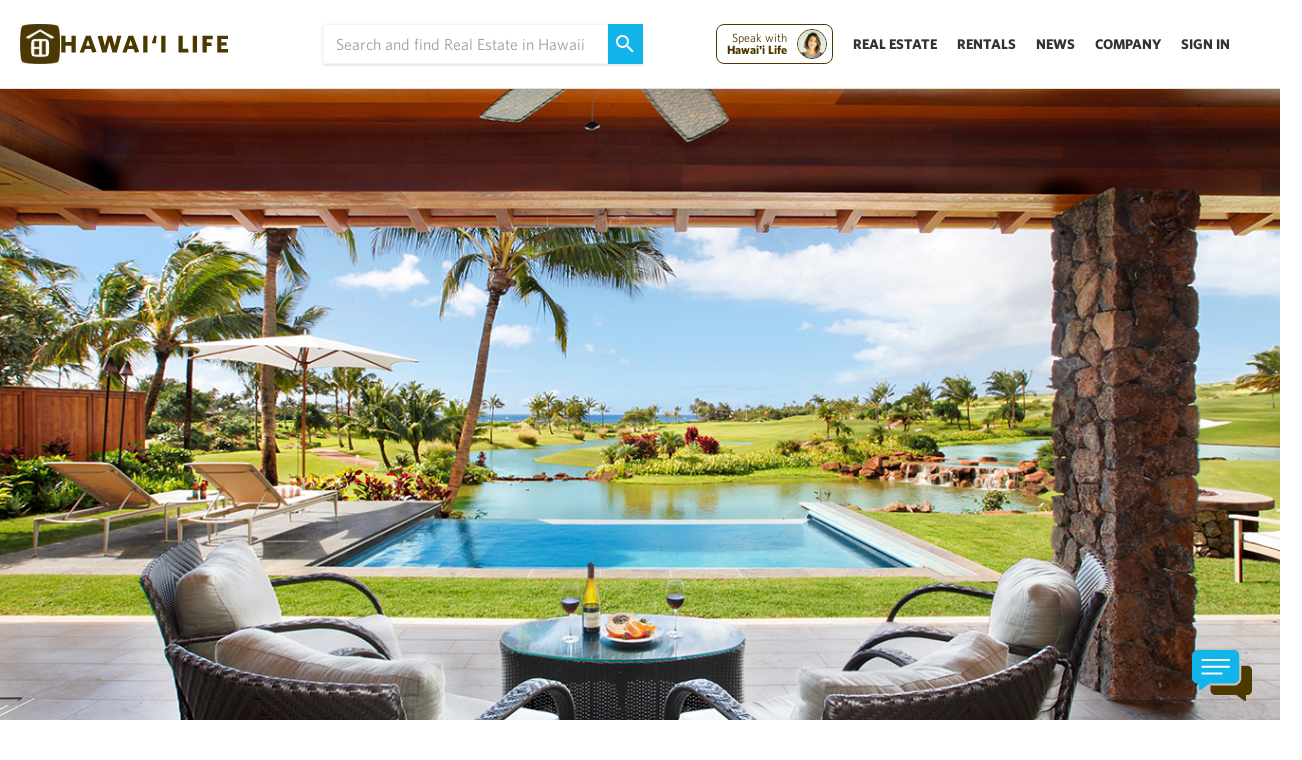

--- FILE ---
content_type: text/html; charset=utf-8
request_url: https://www.hawaiilife.com/developments/kukuiula
body_size: 18321
content:
<!DOCTYPE html>
<!--[if IE 9]> <html class="ie9"> <![endif]-->
<!--[if gt IE 9]><!-->
<html lang='en-US' prefix='og: http://ogp.me/ns#'>
<!--<![endif]-->
<head>
<meta content='max-image-preview:large' name='robots'>
<meta charset='utf-8'>
<meta content='IE=edge' http-equiv='X-UA-Compatible'>
<meta content='width=device-width, initial-scale=1, minimum-scale=1.0, maximum-scale=1.0, user-scalable=no' name='viewport'>
<!--[if lt IE 9]>
<meta content='0; URL=/old_browser' http-equiv='refresh'>
<![endif]-->
<meta content='Kukui‘ula is a historic Hawaiian place name. The meaning of Kukui‘ula comes from the three kukui/candlenut lava rock bowls that were placed on the property, ...' name='description'>
<meta name='author'>
<title>
Kukui‘ula | Real Estate New Development, Koloa,  | Hawaii Life
</title>
<meta content='Kukui‘ula | Real Estate New Development, Koloa,  | Hawaii Life' property='og:site_name'>
<meta content='Kukui‘ula is a historic Hawaiian place name. The meaning of Kukui‘ula comes from the three kukui/candlenut lava rock bowls that were placed on the property, ...' property='og:description'>
<meta content='https://hawaiilife-app-assets.s3-us-west-2.amazonaws.com/WebSocial.png' property='og:image'>
<link href='https://www.hawaiilife.com/developments/kukuiula' rel='canonical'>

<meta content='Kukui‘ula' property='og:title'>
<meta content='Kukui‘ula is a historic Hawaiian place name. The meaning of Kukui‘ula comes from the three kukui/candlenut lava rock bowls that were placed on the property, at Kukui‘ula Harbor and on a mountain above in Kalaheo, to guide Hawaiian voyagers to Tahiti and back, as well as fishermen back to Kukui‘ula Harbor. In addition, the property was the McBryde Sugar Plantation from 1899 to 1996 and was one of the most successful and enduring of the sugar plantations of Hawai`i. Although it was named after the McBryde family, it was owned by “Big Five” companies: first Theo. H. Davis and later Alexander and Baldwin.
Today Kukui‘ula comprises a collection of custom ocean view home sites and luxury homes, villas, cottages and bungalows. The private $100 million+ clubhouse serves as the social and recreational centerpiece of the community and includes the main clubhouse, a world class spa, the Golf Clubhouse, a Tom Weiskopf-designed 18-hole golf course, and an inviting collection of swimming pools featuring a (man-made) beach and sand-pit volleyball court. The club also offers an Upcountry Farm &amp; Lake and orchard park area.' property='og:description'>
<meta content='https://www.hawaiilife.com/developments/kukuiula' property='og:url'>
<meta content='https://s3-us-west-2.amazonaws.com/rets-mls/images/images/003/195/025/large/8.-Kukui%60ula-Club-Villa-Lani-View.Gregory-Blore.jpg?1506373837' property='og:image'>
<meta content='summary_large_image' name='twitter:card'>
<meta content='Kukui‘ula' name='twitter:title'>
<meta content='<p>Kukui‘ula is a historic Hawaiian place name. The meaning of Kukui‘ula comes from the three kukui/candlenut lava rock bowls that were placed…</p>' name='twitter:description'>
<meta content='https://www.hawaiilife.com/developments/kukuiula' name='twitter:site'>
<meta content='https://s3-us-west-2.amazonaws.com/rets-mls/images/images/003/195/025/large/8.-Kukui%60ula-Club-Villa-Lani-View.Gregory-Blore.jpg?1506373837' name='twitter:image'>

<!-- HTML5 shim IE8 support of HTML5 elements -->
<!--[if lt IE 9]>
<script src="https://oss.maxcdn.com/html5shiv/3.7.2/html5shiv.min.js"></script>
<![endif]-->

<link href='https://s3-us-west-2.amazonaws.com/hawaiilife/fonts/g/whitney-font.css' media='none' onload='if(media!="all") media="all"' rel='stylesheet' type='text/css'>


<script async='' src='https://cdnjs.cloudflare.com/ajax/libs/js-polyfills/0.1.42/polyfill.min.js'></script>
<link href='/wc/hl-web-components.css' rel='stylesheet' type='text/css'>
<meta content='pt4an8ji2i16n8dy7wm8t2ouzmtu5e' name='facebook-domain-verification'>
<script defer='' type='text/javascript'>
window.addEventListener('DOMContentLoaded',function(){
var name = "";
var email = "";

if ('object' === typeof HLIntelligence) {
    HLIntelligence.enabled = true;
    HLIntelligence.init();
    HLIntelligence.track('visit');
}
});

</script>
<script type='text/javascript'>
(function(w,d,s,l,i){w[l]=w[l]||[];w[l].push({'gtm.start': new Date().getTime(),event:'gtm.js'}); var f=d.getElementsByTagName(s)[0], j=d.createElement(s),dl=l!='dataLayer'?'&l='+l:''; j.async=true; j.src='https://www.googletagmanager.com/gtm.js?id='+i+dl; f.parentNode.insertBefore(j,f); })(window,document,'script','dataLayer','GTM-WJQ95GMB');
</script>
<meta content='IHtxEoNwxSrP8g9AxdDz7wngHgEjADFQMOXgqvPVWVo' name='google-site-verification'>

<script type='application/ld+json'>
{
  "areaServed": {
    "@type": "State",
    "name": "Hawaii"
  },
  "foundingDate": "2008",
  "knowsAbout": [
    "Luxury Real Estate",
    "Vacation Rentals",
    "Long-Term Rentals",
    "Real Estate Development",
    "Military and Veterans Housing",
    "Seniors Specialization",
    "Conservation and Legacy Lands"
  ],
  "service": [
    {
      "@type": "Service",
      "name": "Real Estate Brokerage",
      "description": "We offer statewide real estate services for buyers, sellers, and developers."
    },
    {
      "@type": "Service",
      "name": "Luxury Property Listings",
      "description": "High-end real estate transactions and marketing for exclusive properties."
    },
    {
      "@type": "Service",
      "name": "Vacation Rentals",
      "description": "Short-term vacation rental services and property management in Hawaii."
    },
    {
      "@type": "Service",
      "name": "Long-Term Rentals",
      "description": "Rental property management and leasing solutions across Hawaii."
    },
    {
      "@type": "Service",
      "name": "Forbes Global Properties",
      "description": "Exclusive luxury real estate listings as a founding member of Forbes Global Properties."
    },
    {
      "@type": "Service",
      "name": "Hawai‘i Life Developments",
      "description": "Real estate marketing, representation, and sales expertise tailored for developers."
    }
  ],
  "aggregateRating": {
    "@type": "AggregateRating",
    "ratingValue": "4.9",
    "reviewCount": "120",
    "bestRating": "5"
  },
  "location": [
    {
      "@type": "Place",
      "name": "Kauai Real Estate Office",
      "address": {
        "@type": "PostalAddress",
        "streetAddress": "5-4280 Kuhio Hwy Suite G203",
        "addressLocality": "Princeville",
        "addressRegion": "HI",
        "postalCode": "96722",
        "addressCountry": "US"
      },
      "url": "https://www.hawaiilife.com/company/offices/princeville/"
    },
    {
      "@type": "Place",
      "name": "Oahu Real Estate Office",
      "address": {
        "@type": "PostalAddress",
        "streetAddress": "4614 Kilauea Avenue, Suite 201",
        "addressLocality": "Honolulu",
        "addressRegion": "HI",
        "postalCode": "96816",
        "addressCountry": "US"
      },
      "url": "https://www.hawaiilife.com/company/offices/honolulu-oahu/"
    },
    {
      "@type": "Place",
      "name": "Kapalua Maui Real Estate Office",
      "address": {
        "@type": "PostalAddress",
        "streetAddress": "500 Bay Drive",
        "addressLocality": "Lahaina",
        "addressRegion": "HI",
        "postalCode": "96761",
        "addressCountry": "US"
      },
      "url": "https://www.hawaiilife.com/company/offices/kapalua/"
    }
  ],
  "@context": "https://schema.org",
  "@type": "RealEstateAgent",
  "name": "Hawai‘i Life",
  "alternateName": "Hawaii Life Real Estate",
  "url": "https://www.hawaiilife.com/",
  "logo": "https://hawaiilife-app-assets.s3.us-west-2.amazonaws.com/search-navigation/HL-Logo-Brown-Text-From-Homepage.svg",
  "image": "https://about.hawaiilife.com/wp-content/uploads/2020/03/HawaiiLifeRealEstate.jpg",
  "description": "Hawai‘i Life is the leading residential real estate brokerage in sales volume and luxury listings across Hawaii. We are a 100% locally owned and operated firm with a global network through Forbes Global Properties and Luxury Portfolio International.",
  "telephone": "+1-800-370-3848",
  "email": "hello@hawaiilife.com",
  "address": {
    "@type": "PostalAddress",
    "streetAddress": "PO Box 356",
    "addressLocality": "Hanalei",
    "addressRegion": "HI",
    "postalCode": "96714",
    "addressCountry": "US"
  },
  "sameAs" : ["https://www.facebook.com/HawaiiLife.RealEstate/","https://twitter.com/HawaiiLife/","https://www.instagram.com/hawaiilife/","https://www.linkedin.com/company/hawaii-life-real-estate-brokers","https://www.pinterest.com/thehawaiilife/","https://plus.google.com/+HawaiiLife/"]
}

</script>

<link rel="alternate" type="application/rss+xml" title="Hawaii Life RSS Listings Feed" href="/rss/listings_rss" />
<link rel="stylesheet" media="none" href="https://www.hawaiilife.com/assets/application-5bd1c671565af2fa1d6560b09602332a11aaa41db79c974e9ab14e51563aeb34.css" onload="if(media!=&#39;all&#39;)media=&#39;all&#39;" />
<script src="https://www.hawaiilife.com/assets/application-f6703af41d6943ea1e85ba4f43c03d6f30e4b154ff1dc0ba2ecad1e69797d8ff.js"></script>
<meta name="csrf-param" content="authenticity_token" />
<meta name="csrf-token" content="6b833ni4VPqtRF1oSPLPjEn27/o9Ol0GTFX/nq9Eoi2gTV6lsas+lO41u2P4Ytv9rkezWXTue0YcUOry6FadwA==" />
<link href='https://hawaiilife-app-assets.s3.us-west-2.amazonaws.com/favicons_brown/apple-icon-57x57.png' rel='apple-touch-icon' sizes='57x57'>
<link href='https://hawaiilife-app-assets.s3.us-west-2.amazonaws.com/favicons_brown/apple-icon-60x60.png' rel='apple-touch-icon' sizes='60x60'>
<link href='https://hawaiilife-app-assets.s3.us-west-2.amazonaws.com/favicons_brown/apple-icon-72x72.png' rel='apple-touch-icon' sizes='72x72'>
<link href='https://hawaiilife-app-assets.s3.us-west-2.amazonaws.com/favicons_brown/apple-icon-76x76.png' rel='apple-touch-icon' sizes='76x76'>
<link href='https://hawaiilife-app-assets.s3.us-west-2.amazonaws.com/favicons_brown/apple-icon-114x114.png' rel='apple-touch-icon' sizes='114x114'>
<link href='https://hawaiilife-app-assets.s3.us-west-2.amazonaws.com/favicons_brown/apple-icon-120x120.png' rel='apple-touch-icon' sizes='120x120'>
<link href='https://hawaiilife-app-assets.s3.us-west-2.amazonaws.com/favicons_brown/apple-icon-144x144.png' rel='apple-touch-icon' sizes='144x144'>
<link href='https://hawaiilife-app-assets.s3.us-west-2.amazonaws.com/favicons_brown/apple-icon-152x152.png' rel='apple-touch-icon' sizes='152x152'>
<link href='https://hawaiilife-app-assets.s3.us-west-2.amazonaws.com/favicons_brown/apple-icon-180x180.png' rel='apple-touch-icon' sizes='180x180'>
<link href='https://hawaiilife-app-assets.s3.us-west-2.amazonaws.com/favicons_brown/android-icon-36x36.png' rel='icon' sizes='36x36' type='image/png'>
<link href='https://hawaiilife-app-assets.s3.us-west-2.amazonaws.com/favicons_brown/android-icon-48x48.png' rel='icon' sizes='48x48' type='image/png'>
<link href='https://hawaiilife-app-assets.s3.us-west-2.amazonaws.com/favicons_brown/android-icon-72x72.png' rel='icon' sizes='72x72' type='image/png'>
<link href='https://hawaiilife-app-assets.s3.us-west-2.amazonaws.com/favicons_brown/android-icon-96x96.png' rel='icon' sizes='96x96' type='image/png'>
<link href='https://hawaiilife-app-assets.s3.us-west-2.amazonaws.com/favicons_brown/android-icon-144x144.png' rel='icon' sizes='144x144' type='image/png'>
<link href='https://hawaiilife-app-assets.s3.us-west-2.amazonaws.com/favicons_brown/android-icon-192x192.png' rel='icon' sizes='192x192' type='image/png'>
<link href='https://hawaiilife-app-assets.s3.us-west-2.amazonaws.com/favicons_brown/favicon-16x16.png' rel='icon' sizes='16x16' type='image/png'>
<link href='https://hawaiilife-app-assets.s3.us-west-2.amazonaws.com/favicons_brown/favicon-32x32.png' rel='icon' sizes='32x32' type='image/png'>
<link href='https://hawaiilife-app-assets.s3.us-west-2.amazonaws.com/favicons_brown/avicon-96x96.png' rel='icon' sizes='96x96' type='image/png'>
<link color='#40B4E5' href='https://www.hawaiilife.com/assets/favicon/safari-pinned-tab-b15d93c4a3e138a994f557dd6df92b0223c5613a450adc476b3db227117399f0.svg' rel='mask-icon'>
<link href='https://www.hawaiilife.com/assets/favicon/manifest-27eca3e8297eb7ff340deb3849b210185a459b3845456aa4d0036f6d966b3518.json' rel='manifest'>
<meta content='#ffffff' name='msapplication-TileColor'>
<meta content='https://www.hawaiilife.com/assets/favicon/ms-icon-144x144-850014c79748fd9f9e4815761afc3b3f7d24918e925daca2e5ec2138796073af.png' name='msapplication-TileImage'>
<meta content='#ffffff' name='theme-color'>

<script>
angular.module('rennie.shared').config(function(UserProvider){
  UserProvider.currentUser = null;
});
angular.module('rennie').config(function(AdvisorProvider){
  AdvisorProvider.currentAdvisor = null;
});


</script>
</head>
<body class=' application embedded-chat-enabled' ng-app='rennie' ng-controller='GlobalCtrl' style='visibility:hidden'>
<div class='outer-container'>
<base href='/'>
<script id='authentication.tpl.html' type='text/ng-template'>
<div aria-hidden='true' class='modal login--modal' ng-class='{&#39;login--sign-in&#39; : !authVm.signIn}' role='dialog' tabindex='-1'>
<a class='login--modal__close' ng-click='$hide()'>
<span class='u-screen-reader'>Close</span>
</a>
<div class='modal__dialog' ng-init='authVm.track(&#39;Sign Up Modal&#39;, &#39;Open&#39;, &#39;https://www.hawaiilife.com/developments/kukuiula&#39;)'>
<div class='modal__content login login--modal' ng-class='{&#39;login--reverse&#39;: authVm.signIn, &#39;login--favourite&#39;: authVm.action == &#39;favourite&#39;, &#39;login--search-alert&#39;: authVm.action == &#39;search-alert&#39; }'>
<div class='user-navigation' ng-class='{&quot;sign-in&quot; : !authVm.signIn}'>
<h3 class='user-navigation__item--heading' ng-if='authVm.signIn'>My Hawai&#39;i Life</h3>
<h3 class='user-navigation__item--heading' ng-if='!authVm.signIn'>New Account</h3>
</div>
<div class='login__intro' ng-if='authVm.signIn'>
<h2 class='login__title'>
Don’t have an account?
<button class='button button--full' ng-click='authVm.signIn = !authVm.signIn' type='button'>Sign Up</button>
</h2>
<h3 class='user-sign-in__heading--double-margin-top'>Need Help?</h3>
<p class='user-sign-in__has-account'>
If you have any questions or need support for your account please contact us for assistance.
</p>
<p class='user-sign-in__help-contact'>
(800) 370-3848
<span>
|
</span>
<a href='/company/contact/'>Contact Us</a>
</p>
<p class='user-sign-in__policies'>
<a ng-click='showModal(&#39;policies.tpl.html&#39;)'>Privacy Policy</a>
</p>
</div>
<div class='login__form'>
<div class='user-sign-in__social' ng-if='authVm.signIn'>
<a class='button button--full button--facebook' ng-click='authVm.setCookies(); authVm.track(&#39;Sign Up Modal&#39;, &#39;Log In&#39;,
&#39;Facebook&#39;)' ng-href='/user/auth/facebook?referrer={{authVm.getCurrentPath()}}&amp;{{authVm.getCurrentParams()}}&amp;client_advisor_id='>
{{authVm.signIn ? &#39;Sign In&#39; : &#39;Sign Up&#39;}} with Facebook
</a>
<a class='button button--full button--googleplus' ng-click='authVm.setCookies(); authVm.track(&#39;Sign Up Modal&#39;, &#39;Log In&#39;,
&#39;Google&#39;)' ng-href='/user/auth/google_oauth2?referrer={{authVm.getCurrentPath()}}&amp;{{authVm.getCurrentParams()}}&amp;client_advisor_id='>
{{authVm.signIn ? &#39;Sign In&#39; : &#39;Sign Up&#39;}} with Google
</a>
</div>
<p ng-if='!authVm.signIn'>
Sign up with

<a class='' ng-click='authVm.setCookies(); authVm.track(&#39;Sign Up Modal&#39;, &#39;Log In&#39;, &#39;Facebook&#39;)' ng-href='/user/auth/facebook?referrer={{authVm.getCurrentPath()}}&amp;{{authVm.getCurrentParams()}}&amp;client_advisor_id='>
Facebook
</a>
or
<a class='' ng-click='authVm.setCookies(); authVm.track(&#39;Sign Up Modal&#39;, &#39;Log In&#39;, &#39;Google&#39;)' ng-href='/user/auth/google_oauth2?referrer={{authVm.getCurrentPath()}}&amp;{{authVm.getCurrentParams()}}&amp;client_advisor_id='>
Google
</a>
</p>
<p class='user-sign-in__divider'>
<span>or</span>
</p>
<form action='/user' id='sign-up' method='post' ng-if='!authVm.signIn' ng-submit='authVm.setCookies(); authVm.track(&#39;Sign Up Modal&#39;, &#39;Submit&#39;); authVm.trackLoginWoopra(&#39;signup&#39;);'>
<input type="hidden" name="authenticity_token" id="authenticity_token" value="MEL/CzqrdTXA826IM4SVdFH+5mbdJRo6A2BLasip0xZ5sJZw87gfW4OCiIODFIEFtk+6xZTxPHpTZV4Gj7vs+w==" />
<input type="hidden" name="client_advisor_id" id="client_advisor_id" />
<input name='referrer' ng-value='authVm.getCurrentPath()' type='hidden'>
<input name='referrer_params' ng-value='authVm.getCurrentParams()' type='hidden'>
<div class='form__group'>
<!-- %label{ for: "user_first_name" } First Name -->
<input class='form-input--large' name='user[first_name]' ng-model='authVm.first_name' placeholder='First Name' type='text'>
</div>
<div class='form__group'>
<!-- %label{ for: "user_last_name" } Last Name -->
<input class='form-input--large' name='user[last_name]' ng-model='authVm.last_name' placeholder='Last Name' type='text'>
</div>
<div class='form__group'>
<!-- %label{ for: "user_email" } Email -->
<input class='form-input--large' name='user[email]' ng-model='authVm.email' placeholder='Email' type='email'>
</div>
<div class='form__group'>
<!-- %label{ for: "user_email" } Email -->
<input class='form-input--large' name='user[phone]' ng-model='authVm.phone' placeholder='Phone' type='text'>
</div>
<div class='form__group'>
<!-- %label{ for: "user_password" } Password -->
<input class='form-input--large' name='user[password]' ng-model='authVm.password' placeholder='Password' type='password'>
<input name='user[password_confirmation]' ng-value='authVm.password' type='hidden'>
</div>
<div class='login__forgot'>
<div class='form__group form-checkbox form__checkbox'>
<input class='form-checkbox__input' id='remember_me' type='checkbox'>
<label class='form-checkbox__label' for='remember_me'>Remember Me</label>
</div>
</div>
<div class='form__group form-checkbox form__checkbox'>
<input checked='checked' class='form-checkbox__input' id='email_opt_in' name='user[email_opt_in]' type='checkbox'>
<label class='form-checkbox__label' for='email_opt_in'>I’d like to receive promotions, surveys, and updates via email about Hawai‘i Life.</label>
</div>
<input class='button button--full' type='submit' value='Sign Up'>
<p class='user-sign-in__has-account'>
Already have a Hawai‘i Life account?
<a ng-click='authVm.signIn = !authVm.signIn'>Sign In</a>
</p>
</form>
<form action='/user/sign_in' id='sign-in' method='post' ng-if='authVm.signIn' ng-submit='authVm.setCookies(); authVm.track(&#39;Sign Up Modal&#39;, &#39;Log In&#39;, &#39;Text&#39;); authVm.trackLoginWoopra(&#39;login&#39;);'>
<input type="hidden" name="authenticity_token" id="authenticity_token" value="xvFdq1R9REnsfEpEAp0ORU7J7tzjp8B3vzun4fmbZiqPAzTQnW4uJ68NrE+yDRo0qXiyf6pz5jfvPrKNvolZxw==" />
<input name='referrer' ng-value='authVm.getCurrentPath()' type='hidden'>
<input name='referrer_params' ng-value='authVm.getCurrentParams()' type='hidden'>
<div class='form__group'>
<!-- %label{ for: "user_email" } Email -->
<input class='form-input--large' name='user[email]' ng-model='authVm.email' placeholder='Email' type='email'>
</div>
<div class='form__group'>
<!-- %label{ for: "user_password" } Password -->
<input class='form-input--large' name='user[password]' placeholder='Password' type='password'>
</div>
<div class='login__forgot'>
<div class='form__group form-checkbox form__checkbox'>
<input class='form-checkbox__input' id='remember_me' type='checkbox'>
<label class='form-checkbox__label' for='remember_me'>Remember Me</label>
</div>
<a class="login__footnote" href="/user/password/new">Forgot your password?</a>
</div>
<input class='button button--full' type='submit' value='Sign In'>
<a class="login__footnote" href="/email_me_login">Send me a login link</a>
</form>
</div>
</div>
</div>
</div>
</script>

<noscript>
<iframe height='0' src='https://www.googletagmanager.com/ns.html?id=GTM-57XT2DX' style='display:none;visibility:hidden' width='0'></iframe>
</noscript>
<div class='top-bun'></div>

<div class='inner-container'>
<div class='l-main' id='top'>
<div class='alert-banner__container alert-banner__container--fixed' rn-alerts-container='global'></div>
</div>


<div class='project-hero'>
<img class='project-hero__image' src='https://s3-us-west-2.amazonaws.com/rets-mls/projects/square_shots/000/000/006/original/8.-Kukui%60ula-Club-Villa-Lani-View.Gregory-Blore.jpg?1551218663'>
</div>
<div class='developments-show' ng-controller='ProjectShowCtrl' ng-init='init({ latitude: 21.8858345, longitude: -159.48325590000002})'>
<div class='project-header'>
<div class='fullwidth-wrapper'>
<div class='l-container l-container--full-width'>
<div class='project__header'>
<div class='text-section__desktop'>
<h1 class='project__header__title'>Kukui‘ula</h1>
</div>
<div class='text-section__subheading'>
<span class='project__header__subtitle'>
from
</span>
<span class='project__header__subtitle--emphasized'>
$725,000
</span>
</div>
</div>
<div class='project__sub-header'>
STATUS:
<span class='project_status'>
Now Selling
</span>
<div class='project__links-list'></div>
<div class='project__link' onclick='ga(&#39;send&#39;, &#39;event&#39;, &#39;Project Detail&#39;, &#39;Download Property Brochure&#39;, window.location.href);'>
<a download="" class="woopra-click" data-woopra-event="file_download" data-woopra-property="url" data-woopra-value="https://www.dropbox.com/s/w3atn51ih28q39x/4.%20Kukui%60ula%20Property%20Brochure.1-3-17.pdf?dl=0" href="https://www.dropbox.com/s/w3atn51ih28q39x/4.%20Kukui%60ula%20Property%20Brochure.1-3-17.pdf?dl=0">Download Full Property Brochure
<span class='document-type'>
(PDF)
</span>
</a></div>
</div>
<div class='project__description'>
<div class='project__description--logo'>
<img src="https://s3-us-west-2.amazonaws.com/rets-mls/projects/developer_logos/000/000/006/original/Kukuiula_logo.png?1506372392" alt="Kukuiula logo" />
</div>
<div class='project__description--text'>
<p>Kukui&lsquo;ula is a historic Hawaiian place name. The meaning of Kukui&lsquo;ula comes from the three kukui/candlenut lava rock bowls that were placed on the property, at Kukui&lsquo;ula Harbor and on a mountain above in Kalaheo, to guide Hawaiian voyagers to Tahiti and back, as well as fishermen back to Kukui&lsquo;ula Harbor. In addition, the property was the McBryde Sugar Plantation from 1899 to 1996 and was one of the most successful and enduring of the sugar plantations of Hawai`i. Although it was named after the McBryde family, it was owned by &ldquo;Big Five&rdquo; companies: first Theo. H. Davis and later Alexander and Baldwin.</p>
<p>Today Kukui&lsquo;ula comprises a collection of custom ocean view home sites and luxury homes, villas, cottages and bungalows. The private $100 million+ clubhouse serves as the social and recreational centerpiece of the community and includes the main clubhouse, a world class spa, the Golf Clubhouse, a Tom Weiskopf-designed 18-hole golf course, and an inviting collection of swimming pools featuring a (man-made) beach and sand-pit volleyball court. The club also offers an Upcountry Farm &amp; Lake and orchard park area.</p>
</div>
<div class='project__description__action-links'>
<a class='project__description__action live-chat js-scrollto' onClick='ga(&#39;send&#39;, &#39;event&#39;, &#39;Project Detail&#39;, &#39;Open Ask A Question&#39;, window.location.href); embedded_svc.inviteAPI.inviteButton.acceptInvite(); return false'>
<img src='https://www.hawaiilife.com/assets/icon-comment-white-c90b1e63aef943ec81ac417cb196c7fccbf33ef8fe192bda9abfc88df39b48af.svg'>
Live Chat
</a>
<div class='overlay__wrapper'>
<a aria-expanded='false' aria-haspopup='true' bs-dropdown='' class='project__description__action share overlay__link' onclick='ga(&#39;send&#39;, &#39;event&#39;, &#39;Project Detail&#39;, &#39;Share&#39;, window.location.href);' type='button'>
<span class='glyphicon glyphicon-share'></span>
Share
</a>
<div class='dropdown-menu listing-actions__dropdown' role='menu' style='visibility: hidden;'>
<a class='social__link social__link--email' href='mailto:?&amp;subject=I found this great developent on HawaiiLife.com&amp;body=Look%20at%20this%20great%20development%20I%20found%3A%20https://www.hawaiilife.com/developments/kukuiula'>Email</a>
<a class='social__link social__link--facebook js-social-share' href='https://www.facebook.com/sharer/sharer.php?u=https://www.hawaiilife.com/developments/kukuiula' target='_blank'>Facebook</a>
<a class='social__link social__link--twitter js-social-share' href='https://twitter.com/intent/tweet?text=Look%20at%20this%20great%20development%20I%20found%20on%20HawaiiLife.com!&amp;url=https://www.hawaiilife.com/developments/kukuiula' target='_blank'>Twitter</a>
<a class='social__link social__link--googleplus js-social-share' href='https://plus.google.com/share?url=https://www.hawaiilife.com/developments/kukuiula' target='_blank'>Google Plus</a>
<a class='social__link social__link--linkedin js-social-share' href='https://www.linkedin.com/shareArticle?mini=true&amp;url=https://www.hawaiilife.com/developments/kukuiula&amp;title=Ke Alaula Street (approx)&amp;summary=Kukui‘ula is a historic Hawaiian place name. The meaning of Kukui‘ula comes from the three kukui/candlenut lava rock bowls that were placed on the property, at Kukui‘ula Harbor and on a mountain above in Kalaheo, to guide Hawaiian voyagers to Tahiti and back, as well as fishermen back to Kukui‘ula Harbor. In addition, the property was the McBryde Sugar Plantation from 1899 to 1996 and was one of the most successful and enduring of the sugar plantations of Hawai`i. Although it was named after the McBryde family, it was owned by “Big Five” companies: first Theo. H. Davis and later Alexander and Baldwin.
Today Kukui‘ula comprises a collection of custom ocean view home sites and luxury homes, villas, cottages and bungalows. The private $100 million+ clubhouse serves as the social and recreational centerpiece of the community and includes the main clubhouse, a world class spa, the Golf Clubhouse, a Tom Weiskopf-designed 18-hole golf course, and an inviting collection of swimming pools featuring a (man-made) beach and sand-pit volleyball court. The club also offers an Upcountry Farm &amp;amp; Lake and orchard park area.' target='_blank'>Linked In</a>
<a class='social__link social__link--pinterest js-social-share' href='https://pinterest.com/pin/create/button/?url=https://www.hawaiilife.com/developments/kukuiula&amp;media=https://s3-us-west-2.amazonaws.com/rets-mls/images/images/003/195/025/large/8.-Kukui%60ula-Club-Villa-Lani-View.Gregory-Blore.jpg?1506373837&amp;description=Ke Alaula Street (approx)' target='_blank'>Pinterest</a>
</div>
</div>
<a class='project__description__action inquire js-scrollto' href='#ask-a-question' onclick='ga(&#39;send&#39;, &#39;event&#39;, &#39;Project Detail&#39;, &#39;Inquire&#39;, window.location.href);'>
<span class='glyphicon glyphicon-plus'></span>
Inquire
</a>
</div>
</div>
</div>
</div>

</div>
<div class='project-details'>
<img src='https://s3-us-west-2.amazonaws.com/rets-mls/projects/wide_shots/000/000/006/original/2.-Kukui&#39;ula-Plantation-House-hammock.David-Livingston.jpg?1506372582'>
<div class='project-details__info'>
<div class='project-details__primary'>
</div>
<div class='project-details__list-container'>
<div class='project-details__list-container--heading'>Amenities/Features</div>
<ul class='project-details__list'>
<li>
21000 square foot Clubhouse overlooking Kukuiula Bay
</li>
<li>
Hiilani Spa + Fitness
</li>
<li>
Kukuiula Golf Course
</li>
<li>
Kahalawai Orchard
</li>
<li>
Umeke Kitchen and Bar
</li>
<li>
Kuakai Outfitters Shop
</li>
<li>
Makai Grill and Bar
</li>
<li>
Upcountry Farm and Lake with Community Garden
</li>
<li>
Sandpit Volleyball Courts
</li>
<li>
Bocce Ball Court
</li>
<li>
Tennis Courts
</li>
<li>
Makai Adult Pool
</li>
<li>
Makai Sand Bottom Salt Water Pool with Slide
</li>
<li>
Makai Keiki Pool
</li>
</ul>
</div>
<div class='project-details__sales-office'>
<ul class='project-details__list'>
<li>
Address
<span class='values'>
Kukui‘ula Real Estate Sales Center:  Located at The Shops at Kukui‘ula between Merriman’s
</span>
</li>

<li>
Sales Office
<span class='values'>
Monday–Saturday from 10am – 5pm
</span>
</li>

<li>
Website
<a href='https://kukuiula.com/' onclick='ga(&#39;send&#39;, &#39;event&#39;, &#39;Project Detail&#39;, &#39;Developer Website&#39;, window.location.href);' target='_blank'>
https://kukuiula.com/
</a>
</li>
<li>
Developer
<span class='values'>
Alexander &amp; Baldwin, Inc 
</span>
</li>

</ul>
<ul class='project-details__list project-details__contact'>
<li>
Contact
<span class='values'>
Hawaii Life Developments Team
</span>
</li>

<li>
<a ng-click='showEmailModal()' onclick='ga(&#39;send&#39;, &#39;event&#39;, &#39;Project Detail&#39;, &#39;Developer Contact Email&#39;, window.location.href);'>
&#x202e;m<span class="u-hidden">null</span>o<span class="u-hidden">null</span>c<span class="u-hidden">null</span>.<span class="u-hidden">null</span>e<span class="u-hidden">null</span>f<span class="u-hidden">null</span>i<span class="u-hidden">null</span>l<span class="u-hidden">null</span>i<span class="u-hidden">null</span>i<span class="u-hidden">null</span>a<span class="u-hidden">null</span>w<span class="u-hidden">null</span>a<span class="u-hidden">null</span>h<span class="u-hidden">null</span>@<span class="u-hidden">null</span>s<span class="u-hidden">null</span>t<span class="u-hidden">null</span>n<span class="u-hidden">null</span>e<span class="u-hidden">null</span>m<span class="u-hidden">null</span>p<span class="u-hidden">null</span>o<span class="u-hidden">null</span>l<span class="u-hidden">null</span>e<span class="u-hidden">null</span>v<span class="u-hidden">null</span>e<span class="u-hidden">null</span>d<span class="u-hidden">null</span>
</a>
</li>
<li>

<span class='values'>
(800) 370-3848
</span>
</li>

</ul>
<div class='project-details__menu'>
<button aria-expanded='false' aria-haspopup='true' bs-dropdown='' class='utility-links utility-links--dropdown project-details__documents' type='button'>
Document Repository
</button>
<ul class='dropdown-menu project-details__documents-menu' ng-cloak role='menu'>
<li>
<a href='https://www.dropbox.com/s/j1hgeemldn47n84/club-bungalows-brochure.pdf?dl=0' onclick='RennieWoopra.track(&#39;file_download&#39;, &#39;url&#39;, &quot;https://www.dropbox.com/s/j1hgeemldn47n84/club-bungalows-brochure.pdf?dl=0&quot;)' target='_blank'>
Club Bungalows Brochure
</a>
</li>
<li>
<a href='https://www.dropbox.com/s/z2zohgefdiixx9l/ClubCottage_Brochure%20.pdf?dl=0' onclick='RennieWoopra.track(&#39;file_download&#39;, &#39;url&#39;, &quot;https://www.dropbox.com/s/z2zohgefdiixx9l/ClubCottage_Brochure%20.pdf?dl=0&quot;)' target='_blank'>
Club Cottage Brochure
</a>
</li>
<li>
<a href='https://www.dropbox.com/s/cjia7irt5fag14i/Kainani-Villas_Brochure.pdf?dl=0' onclick='RennieWoopra.track(&#39;file_download&#39;, &#39;url&#39;, &quot;https://www.dropbox.com/s/cjia7irt5fag14i/Kainani-Villas_Brochure.pdf?dl=0&quot;)' target='_blank'>
Kainani Villas Brochure
</a>
</li>
<li>
<a href='https://www.dropbox.com/s/dr6p3bvx4s7kjrl/9.%20Kukui%60ula%20Club%20Neighborhoods%20Insert%281.17%29pdf.pdf?dl=0' onclick='RennieWoopra.track(&#39;file_download&#39;, &#39;url&#39;, &quot;https://www.dropbox.com/s/dr6p3bvx4s7kjrl/9.%20Kukui%60ula%20Club%20Neighborhoods%20Insert%281.17%29pdf.pdf?dl=0&quot;)' target='_blank'>
Kukuiula Club Neighborhoods
</a>
</li>
<li>
<a href='https://www.dropbox.com/s/2ho0ij1ru593e4u/8.%20Kukui%60ula%20Kaulu%20Insert%281.17%29pdf.pdf?dl=0' onclick='RennieWoopra.track(&#39;file_download&#39;, &#39;url&#39;, &quot;https://www.dropbox.com/s/2ho0ij1ru593e4u/8.%20Kukui%60ula%20Kaulu%20Insert%281.17%29pdf.pdf?dl=0&quot;)' target='_blank'>
Kukuiula Kaulu Homes &amp; Homesites
</a>
</li>
<li>
<a href='https://www.dropbox.com/s/1tb7bzeavf7roxf/7.%20Kukui%60ula%20Kula%20Makai%281.17%29pdf.pdf?dl=0' onclick='RennieWoopra.track(&#39;file_download&#39;, &#39;url&#39;, &quot;https://www.dropbox.com/s/1tb7bzeavf7roxf/7.%20Kukui%60ula%20Kula%20Makai%281.17%29pdf.pdf?dl=0&quot;)' target='_blank'>
Kukuiula Kula Makai Homesites
</a>
</li>
<li>
<a href='https://www.dropbox.com/s/xdduguf68rv5wch/6.%20Kukui%60ula%20Kainani%20Insert%281.17%29pdf.pdf?dl=0' onclick='RennieWoopra.track(&#39;file_download&#39;, &#39;url&#39;, &quot;https://www.dropbox.com/s/xdduguf68rv5wch/6.%20Kukui%60ula%20Kainani%20Insert%281.17%29pdf.pdf?dl=0&quot;)' target='_blank'>
Kukuiula Kainani Homes &amp; Homesites
</a>
</li>
<li>
<a href='https://www.dropbox.com/s/x3gemub89glisml/5.%20Kukui%60ula%20Kahalawai%20Insert%281.17%29pdf.pdf?dl=0' onclick='RennieWoopra.track(&#39;file_download&#39;, &#39;url&#39;, &quot;https://www.dropbox.com/s/x3gemub89glisml/5.%20Kukui%60ula%20Kahalawai%20Insert%281.17%29pdf.pdf?dl=0&quot;)' target='_blank'>
Kukuiula Kahalawai Homes &amp; Homesites
</a>
</li>
<li>
<a href='https://www.dropbox.com/s/a9993zwnnagcds0/3.Kukui%60ula%20Property%20Map.07.16.jpg?dl=0' onclick='RennieWoopra.track(&#39;file_download&#39;, &#39;url&#39;, &quot;https://www.dropbox.com/s/a9993zwnnagcds0/3.Kukui%60ula%20Property%20Map.07.16.jpg?dl=0&quot;)' target='_blank'>
Kukuiula Property Map
</a>
</li>
<li>
<a href='https://www.dropbox.com/s/9qcgyrjyzziwa5j/olson-kundig-kukuiula-floorplan.pdf?dl=0' onclick='RennieWoopra.track(&#39;file_download&#39;, &#39;url&#39;, &quot;https://www.dropbox.com/s/9qcgyrjyzziwa5j/olson-kundig-kukuiula-floorplan.pdf?dl=0&quot;)' target='_blank'>
Olson Kundig Architects Floor Plan
</a>
</li>
</ul>
</div>
</div>
</div>

</div>
<div class='listing-alert-modal'>
<div class='carousel carousel--content carousel-listing--tenant carousel-listing--tenant-large-project js-carousel ribbon__container'>
<div class='media media--responsive-iframe'>
<iframe allowfullscreen='allowfullscreen' allowtransparency='true' class='wistia_embed' frameborder='0' mozallowfullscreen='mozallowfullscreen' msallowfullscreen='msallowfullscreen' name='wistia_embed' oallowfullscreen='oallowfullscreen' scrolling='no' src='//fast.wistia.net/embed/iframe/8u8q1zwr2u?videoFoam=false' style='max-height:75vh' webkitallowfullscreen='webkitallowfullscreen'></iframe>
</div>
<div class='media'>
<img src="https://s3-us-west-2.amazonaws.com/rets-mls/images/images/003/195/025/post_large/8.-Kukui%60ula-Club-Villa-Lani-View.Gregory-Blore.jpg?1506373837" alt="8. kukui%60ula club villa lani view.gregory blore" />
</div>
<div class='media'>
<img src="https://s3-us-west-2.amazonaws.com/rets-mls/images/images/003/195/024/post_large/6-Kukui%60ula-Club-Villa-Kitchen.Gregory-Blore.jpg?1506373774" alt="6 kukui%60ula club villa kitchen.gregory blore" />
</div>
<div class='media'>
<img src="https://s3-us-west-2.amazonaws.com/rets-mls/images/images/003/194/987/post_large/Club_Cottage_Living.jpeg?1506373402" alt="Club cottage living" />
</div>
<div class='media'>
<img src="https://s3-us-west-2.amazonaws.com/rets-mls/images/images/003/194/994/post_large/Club_Cottage_Bedroom.jpg?1506373411" alt="Club cottage bedroom" />
</div>
<div class='media'>
<img src="https://s3-us-west-2.amazonaws.com/rets-mls/images/images/003/194/989/post_large/Club_Cottage_Bathroom.jpeg?1506373409" alt="Club cottage bathroom" />
</div>
<div class='media'>
<img src="https://s3-us-west-2.amazonaws.com/rets-mls/images/images/003/194/991/post_large/Club_Bungalow_3_Bedroom_Living.jpg?1506373410" alt="Club bungalow 3 bedroom living" />
</div>
<div class='media'>
<img src="https://s3-us-west-2.amazonaws.com/rets-mls/images/images/003/194/995/post_large/Club_Bungalow_3_Bedroom_Exterior.jpg?1506373411" alt="Club bungalow 3 bedroom exterior" />
</div>
<div class='media'>
<img src="https://s3-us-west-2.amazonaws.com/rets-mls/images/images/003/194/996/post_large/Club_Bungalow_2_Bedroom_Lanai.jpg?1506373412" alt="Club bungalow 2 bedroom lanai" />
</div>
<div class='media'>
<img src="https://s3-us-west-2.amazonaws.com/rets-mls/images/images/003/194/998/post_large/Club_Bungalow_2_Bedroom_Bath.jpg?1506373412" alt="Club bungalow 2 bedroom bath" />
</div>
<div class='media'>
<img src="https://s3-us-west-2.amazonaws.com/rets-mls/images/images/003/194/999/post_large/Club_Bungalow_1_Bedroom__Bath.jpg?1506373412" alt="Club bungalow 1 bedroom  bath" />
</div>
<div class='media'>
<img src="https://s3-us-west-2.amazonaws.com/rets-mls/images/images/003/195/001/post_large/1._Kukui%60ula_Club_Bungalow_1_Bedroom_exterior.Gregory_Blore.jpg?1506373413" alt="1. kukui%60ula club bungalow 1 bedroom exterior.gregory blore" />
</div>
<div class='media'>
<img src="https://s3-us-west-2.amazonaws.com/rets-mls/images/images/003/195/029/post_large/4.-Kukui%60ula-Mid-Century-Modern-Lower-Living.jpg?1506374006" alt="4. kukui%60ula mid century modern lower living" />
</div>
<div class='media'>
<img src="https://s3-us-west-2.amazonaws.com/rets-mls/images/images/003/195/031/post_large/2.-Kukui%60ula-Mid-Century-Modern-Greatroom.Lot-38.jpg?1506374007" alt="2. kukui%60ula mid century modern greatroom.lot 38" />
</div>
<div class='media'>
<img src="https://s3-us-west-2.amazonaws.com/rets-mls/images/images/003/195/030/post_large/17.-Kainani-Villa-Master-Bath.jpg?1506374006" alt="17. kainani villa master bath" />
</div>
<div class='media'>
<img src="https://s3-us-west-2.amazonaws.com/rets-mls/images/images/003/195/033/post_large/14.-Kainani-Villa-Aerial-Back.jpg?1506374008" alt="14. kainani villa aerial back" />
</div>
<div class='media'>
<img src="https://s3-us-west-2.amazonaws.com/rets-mls/images/images/003/195/034/post_large/7.-Kukui1ula-Club-Villa-Master-Bedroom.Gregory-Blore.jpg?1506374009" alt="7. kukui1ula club villa master bedroom.gregory blore" />
</div>
<div class='media'>
<img src="https://s3-us-west-2.amazonaws.com/rets-mls/images/images/003/195/035/post_large/12.-Kukui%60ula-Makai29.Gregory-Blore.jpg?1506374010" alt="12. kukui%60ula makai29.gregory blore" />
</div>
<div class='media'>
<img src="https://s3-us-west-2.amazonaws.com/rets-mls/images/images/003/195/036/post_large/11.-Kukuiula-Mauka-lot22.Gregory-Blore.jpg?1506374010" alt="11. kukuiula mauka lot22.gregory blore" />
</div>
<div class='media'>
<img src="https://s3-us-west-2.amazonaws.com/rets-mls/images/images/003/195/043/post_large/9.Kukui&#39;ula-Golf-Hole-12.Adian-Bradly.jpg?1506375830" alt="9.kukui&#39;ula golf hole 12.adian bradly" />
</div>
<div class='media'>
<img src="https://s3-us-west-2.amazonaws.com/rets-mls/images/images/003/195/044/post_large/4.Golf-Club-House-Men&#39;s-Locker-Room.Nicole-Held-Mayo.jpg?1506375835" alt="4.golf club house men&#39;s locker room.nicole held mayo" />
</div>
<div class='media'>
<img src="https://s3-us-west-2.amazonaws.com/rets-mls/images/images/003/195/046/post_large/10.Kukui&#39;ula-Golf-Hole-18.Aidan-Bradley.jpg?1506376522" alt="10.kukui&#39;ula golf hole 18.aidan bradley" />
</div>
<div class='media'>
<img src="https://s3-us-west-2.amazonaws.com/rets-mls/images/images/003/195/047/post_large/1.Kukui&#39;ula-Golf-Club-House.Nicole-Held-Mayo.jpg?1506376542" alt="1.kukui&#39;ula golf club house.nicole held mayo" />
</div>
<div class='media'>
<img src="https://s3-us-west-2.amazonaws.com/rets-mls/images/images/003/195/048/post_large/3.Farm-at-Sunset-12.Bryce-Johnson.jpg?1506376542" alt="3.farm at sunset 12.bryce johnson" />
</div>
<div class='media'>
<img src="https://s3-us-west-2.amazonaws.com/rets-mls/images/images/003/195/049/post_large/10.Kukui%60ula-Chef-Ben-_-Culinary-Team.Bryce-Johnson.jpg?1506376547" alt="10.kukui%60ula chef ben   culinary team.bryce johnson" />
</div>
<div class='media'>
<img src="https://s3-us-west-2.amazonaws.com/rets-mls/images/images/003/195/050/post_large/2.-Kukui%60ula-Farm.Bryce-Johnson.jpg?1506376549" alt="2. kukui%60ula farm.bryce johnson" />
</div>
<div class='media'>
<img src="https://s3-us-west-2.amazonaws.com/rets-mls/images/images/003/195/051/post_large/1.-Kukui&#39;ula-Farm.Brent-Herrington.jpg?1506376554" alt="1. kukui&#39;ula farm.brent herrington" />
</div>
</div>

</div>

<div class='special-feature'>
<div class='carousel carousel__feature carousel--no-border js-carousel'>
<div class='media'>
<div class='carousel__feature special-feature__image' style='background: linear-gradient(to bottom, rgba(0,0,0,0) 48%,rgba(0,0,0,0.4) 86%,rgba(0,0,0,0.4) 87%), url(https://s3-us-west-2.amazonaws.com/rets-mls/projects/lead_capture_backgrounds/000/000/006/original/1.Kukuiula-Golf-Club-House.Nicole-Held-Mayo.jpg?1506453934)'>
<div class='special-feature__content'>
<div class='special-feature__title' href='https://kukuiula.com/'>Kukuiula.com</div>
<div class='special-feature__subtext'>
South Shore, Kauai
</div>
<a class='special-feature__button' href='https://kukuiula.com/' target='_blank'>LAUNCH SITE</a>
</div>
</div>
</div>
</div>

</div>
<div class='endless_image_gallery'>
<div class='endless-gallery-row'>
<div class='carousel__feature endless-image endless-image__left' style='background: linear-gradient(to bottom, rgba(0,0,0,0) 48%,rgba(0,0,0,0.4) 86%,rgba(0,0,0,0.4) 87%), url(https://s3-us-west-2.amazonaws.com/rets-mls/images/images/006/917/765/post_large/DJI_0151_2_3_4_5_with_outline_green_grass.jpg?1553300629)'></div>
<div class='carousel__feature endless-image endless-image__right' style='background: linear-gradient(to bottom, rgba(0,0,0,0) 48%,rgba(0,0,0,0.4) 86%,rgba(0,0,0,0.4) 87%), url(https://s3-us-west-2.amazonaws.com/rets-mls/images/images/006/917/764/post_large/611244320.jpg?1553300628)'></div>
</div>
<div class='endless-gallery-row'>
<div class='carousel__feature endless-image endless-image__left' style='background: linear-gradient(to bottom, rgba(0,0,0,0) 48%,rgba(0,0,0,0.4) 86%,rgba(0,0,0,0.4) 87%), url(https://s3-us-west-2.amazonaws.com/rets-mls/images/images/006/917/763/post_large/611244319.jpg?1553300628)'></div>
<div class='carousel__feature endless-image endless-image__right' style='background: linear-gradient(to bottom, rgba(0,0,0,0) 48%,rgba(0,0,0,0.4) 86%,rgba(0,0,0,0.4) 87%), url(https://s3-us-west-2.amazonaws.com/rets-mls/images/images/003/195/026/post_large/9.-Kukui%60ula.Olson-Kundig.Lanai-View.lr.jpg?1506374004)'></div>
</div>
<div class='endless-gallery-row'>
<div class='carousel__feature endless-image endless-image__left' style='background: linear-gradient(to bottom, rgba(0,0,0,0) 48%,rgba(0,0,0,0.4) 86%,rgba(0,0,0,0.4) 87%), url(https://s3-us-west-2.amazonaws.com/rets-mls/images/images/003/195/027/post_large/8.-Kukui%60ula.Olson-Kundig.Lot-40-Interior.jpg?1506374005)'></div>
<div class='carousel__feature endless-image endless-image__right' style='background: linear-gradient(to bottom, rgba(0,0,0,0) 48%,rgba(0,0,0,0.4) 86%,rgba(0,0,0,0.4) 87%), url(https://s3-us-west-2.amazonaws.com/rets-mls/images/images/003/195/028/post_large/5.-Kukui%60ula-Mid-Century-Modern-Pool-Sunset.jpg?1506374005)'></div>
</div>
<div class='endless-gallery-row'>
<div class='carousel__feature endless-image endless-image__left' style='background: linear-gradient(to bottom, rgba(0,0,0,0) 48%,rgba(0,0,0,0.4) 86%,rgba(0,0,0,0.4) 87%), url(https://s3-us-west-2.amazonaws.com/rets-mls/images/images/003/195/032/post_large/16.-Kainani-Villa-Master-Bedroom.jpg?1506374007)'></div>
<div class='carousel__feature endless-image endless-image__right' style='background: linear-gradient(to bottom, rgba(0,0,0,0) 48%,rgba(0,0,0,0.4) 86%,rgba(0,0,0,0.4) 87%), url(https://s3-us-west-2.amazonaws.com/rets-mls/images/images/003/195/037/post_large/10.-Kukui%60ula-Peter-Vincent-Pool.Mauka8.Bryce-Johnson.jpg?1506374011)'></div>
</div>
<div class='endless-gallery-row'>
<div class='carousel__feature endless-image endless-image__left' style='background: linear-gradient(to bottom, rgba(0,0,0,0) 48%,rgba(0,0,0,0.4) 86%,rgba(0,0,0,0.4) 87%), url(https://s3-us-west-2.amazonaws.com/rets-mls/images/images/003/195/045/post_large/3.-Kukui%60ula-Golf.-Mike-Coots.jpg?1506375849)'></div>
</div>

</div>
<div class='property_brochure'>
<div class='carousel carousel__feature carousel--no-border js-carousel'>
<div class='media'>
<div class='carousel__feature' style='background: linear-gradient(to bottom, rgba(0,0,0,0) 48%,rgba(0,0,0,0.4) 86%,rgba(0,0,0,0.4) 87%), url(https://s3-us-west-2.amazonaws.com/rets-mls/projects/tall_shots/000/000/006/original/1.-Kukui%60ula-Mid-Century-Modern.Lot-38.jpg?1506373225)'>
<a class='property_brochure__button woopra-click' data-woopra-event='file_download' data-woopra-property='url' data-woopra-value='https://www.dropbox.com/s/w3atn51ih28q39x/4.%20Kukui%60ula%20Property%20Brochure.1-3-17.pdf?dl=0' download='https://www.dropbox.com/s/w3atn51ih28q39x/4.%20Kukui%60ula%20Property%20Brochure.1-3-17.pdf?dl=0' href='https://www.dropbox.com/s/w3atn51ih28q39x/4.%20Kukui%60ula%20Property%20Brochure.1-3-17.pdf?dl=0' onclick='ga(&#39;send&#39;, &#39;event&#39;, &#39;Project Detail&#39;, &#39;Download Property Brochure&#39;, window.location.href);' target='blank'>
Download Full Property Brochure
</a>
</div>
</div>
</div>

</div>
<div class='listings'>

</div>
<div class='related_articles'>
<div class='agent l-container agent__container'>
<div class='agent__heading'>
<div class='agent__heading--big project-posts__title'>
Articles About Kukui‘ula
</div>
</div>
<div class='columns columns--3 no-x-margin-mobile'>
<div class='columns__item no-x-padding-mobile'>
<div class='agent__post'>
<a class='advisor-post__link' href='https://www.hawaiilife.com/blog/do-the-math-a-smarter-way-to-own-at-the-club-at-kukuiula-kauai/' onclick='ga(&#39;send&#39;, &#39;event&#39;, &#39;Project Detail&#39;, &#39;Related Article&#39;, window.location.href);' target='_blank'>
<div class='project-posts__image--container advisor-post__image--container--homepage'>
<img class='advisor-post__image project-posts__image' data-object-fit='cover' src=''>
</div>
<div class='agent__post__heading'>Do the Math: A Smarter Way to Own at the Club at Kukui&#8217;ula Kauai</div>
</a>
<div class='advisor-post__excerpt'>Here is a unique opportunity on Kauai to buy two homes on one lot. 5033 Lau Nahele is a rare …
</div>
<ul class='list-links list-links--post-details'>
<li>
<a href='' target='_blank'>Hawaii Real Estate Market &amp;amp; Trends | Hawaii Life</a>
</li>
<li>Jan 13, 2026</li>
</ul>
</div>
</div>
<div class='columns__item no-x-padding-mobile'>
<div class='agent__post'>
<a class='advisor-post__link' href='https://www.hawaiilife.com/blog/hawaii-opportunity-zone-update-time-to-buy-a-homesite-in-kukuiula-kauai/' onclick='ga(&#39;send&#39;, &#39;event&#39;, &#39;Project Detail&#39;, &#39;Related Article&#39;, window.location.href);' target='_blank'>
<div class='project-posts__image--container advisor-post__image--container--homepage'>
<img class='advisor-post__image project-posts__image' data-object-fit='cover' src=''>
</div>
<div class='agent__post__heading'>Hawaii Opportunity Zones Update: Time to Buy a Homesite in Kukui&#8217;ula Kauai?</div>
</a>
<div class='advisor-post__excerpt'>The Kukui’ula community on the island of Kauai is located in one of the 8,700 IRS-designated Opportunity Zones, providing tax …
</div>
<ul class='list-links list-links--post-details'>
<li>
<a href='' target='_blank'>Hawaii Real Estate Market &amp;amp; Trends | Hawaii Life</a>
</li>
<li>Nov 25, 2025</li>
</ul>
</div>
</div>
<div class='columns__item no-x-padding-mobile'>
<div class='agent__post'>
<a class='advisor-post__link' href='https://www.hawaiilife.com/blog/kukuiula-a-little-more-to-know/' onclick='ga(&#39;send&#39;, &#39;event&#39;, &#39;Project Detail&#39;, &#39;Related Article&#39;, window.location.href);' target='_blank'>
<div class='project-posts__image--container advisor-post__image--container--homepage'>
<img class='advisor-post__image project-posts__image' data-object-fit='cover' src=''>
</div>
<div class='agent__post__heading'>Kukui‘ula: A Little More to Know</div>
</a>
<div class='advisor-post__excerpt'>Have you been curious to know more about Kukui‘ula? Offering a curated collection of ocean-view homesites, luxury residences, elegant villas, …
</div>
<ul class='list-links list-links--post-details'>
<li>
<a href='' target='_blank'>Hawaii Real Estate Market &amp;amp; Trends | Hawaii Life</a>
</li>
<li>Feb 09, 2025</li>
</ul>
</div>
</div>
</div>
</div>

</div>
<div class='map map--project'>
<div class='listing-show__map' id='map' rn-fill-height='' rn-map-data='{&quot;projects&quot;:[{&quot;name&quot;:&quot;Kukui‘ula&quot;,&quot;address&quot;:{&quot;latitude&quot;:21.8858345,&quot;longitude&quot;:-159.48325590000002}}]}' rn-map='mapConfig'></div>
</div>
</div>
<div class='l-container'>
<div class='l-content listing-ask-question'>
<h2 class='listing-ask-question__heading' id='ask-a-question'>Ask a Question. Schedule a Showing. Inquire...</h2>
<div class='schedule-showing' ng-controller='ListingSidebarLeadCtrl as leadVm' ng-init='leadVm.setContext(&quot;https://www.hawaiilife.com/developments/kukuiula&quot;, &quot;Project - Ask a Question&quot;);'>
<div id='viewing_request'>
<p class='error__message' ng-cloak ng-if='leadVm.errors'>
There are errors in the following form
</p>
<ul class='error__list' ng-cloak ng-if='leadVm.errors'>
<li ng-repeat='error in leadVm.errors[&#39;base&#39;]'>
{{error}}
</li>
</ul>
<div class='form__group form-float-label' rn-float-label>
<label for='name'>*Name</label>
<input id='name' ng-disabled='leadVm.processing || leadVm.submitted' ng-model='leadVm.lead.name' rn-inline-errors='leadVm.errors.name' type='text'>
</div>
<div class='form__group form-float-label' rn-float-label>
<label for='email'>*Email Address</label>
<input id='email' ng-disabled='leadVm.processing || leadVm.submitted' ng-model='leadVm.lead.email' rn-inline-errors='leadVm.errors.email' type='text'>
</div>
<div class='form__group form-float-label' rn-float-label>
<label for='phone'>*Phone</label>
<input id='phone' ng-disabled='leadVm.processing || leadVm.submitted' ng-model='leadVm.lead.phone' rn-inline-errors='leadVm.errors.phone' type='text'>
</div>
<div class='form__group form-float-label'>
<div class='form-select__wrapper'>
<select class='form-select' id='help' name='question[question_status]' ng-disabled='leadVm.processing || leadVm.submitted' ng-model='leadVm.lead.help_with'>
<option selected='selected' value=''>*What can we help you with?</option>
<option>More Property Info</option>
<option>Schedule a Showing</option>
<option>Make Offer on Property</option>
</select>
</div>
</div>
<div class='form__group form-checkbox form__checkbox'>
<input class='form-checkbox__input' id='preapprove' ng-disabled='leadVm.processing || leadVm.submitted' ng-model='leadVm.lead.preapprove' rn-inline-errors='leadVm.errors.preapprove' type='checkbox'>
<label class='form-checkbox__label' for='preapprove'>
<strong>Help me get pre-approved.</strong>
We can assist with your mortgage approval and application.
</label>
</div>
<div class='form__group form-float-label' rn-float-label>
<label for='comments'>Message, question, issue, aloha...</label>
<textarea ng-disabled='leadVm.processing || leadVm.submitted' ng-model='leadVm.lead.comments' rows='5' type='text'></textarea>
</div>
<button class='button button--full' ng-click='leadVm.addLead(leadVm.lead)' ng-disabled='leadVm.processing' ng-show='leadVm.submitted == false' type='button' value='Submit Request'>SUBMIT</button>
</div>
<div class='success-message am-fade' id='viewing_request_submitted' ng-cloak ng-show='leadVm.submitted == true'></div>
<p>We will never share your information or spam you because that would be lame.</p>
</div>

</div>
</div>
<div class='l-container'>
</div>

</div>
<footer class='site-footer'>
<div class='l-container'>
<a class='logo site-footer__logo' href='/'></a>
<div class='l-container'>
<div class='ce' id='ce-component'></div>
</div>
<div class='columns columns--3'>
<div class='columns__item footer-column'>
<div class='site-footer__header'>
<img src='https://www.smarket.hawaiilife.com/s/HL-Logo-Horizontal-white-2021.png' style='width:75%; max-width:300px; margin-top:20px;'>
</div>
<div class='site-footer__contact-details'>
<p>PO Box 356, Hanalei, HI 96714</p>
<a class='site-footer__office' href='/company/offices/'>Find an Office</a>
<div class='terms-nav'>
<ul class='terms-nav__nav'>
<li>
<a class="site-footer__login" href="/user/sign_in">Agent Sign in</a>
</li>
</ul>
</div>
<div class='terms-nav'>
<ul class='terms-nav__nav'>
<li>
&copy; Hawai‘i Life
</li>
<li>
<a ng-click='showModal(&#39;policies.tpl.html&#39;)'>Policies</a>
</li>
</ul>
</div>
</div>
</div>
<div class='help-nav'>
<h2 class='help-nav__text'>
<span class='footer-mobile-hide'>We're here.</span>
<span class='footer-unbold footer-mobile-hide'>Call</span>
<a class='woopra-click' data-woopra-event='customer_service' data-woopra-property='click_phone_number' href='tel:800-370-3848'>
800-370-3848
</a>
<span ng-if='liveChatReady'>
<span class='footer-mobile-hide footer-unbold'>or</span>
<a ng-click='onLiveChat()'>
Chat Now
<img alt='Live Chat' src='https://www.hawaiilife.com/assets/icon-comment-white-c90b1e63aef943ec81ac417cb196c7fccbf33ef8fe192bda9abfc88df39b48af.svg'>
</a>
</span>
</h2>
</div>
<div class='footer-has-submenu'>
<nav class='footer-nav'>
<h4 class='footer-nav__heading accordion-toggle'>Real Estate</h4>
<ul class='accordion-content'>
<li>
<a href='/listings'>Hawaii MLS Search</a>
</li>
<li>
<a href='/listings/kauai'>Kauai Real Estate</a>
</li>
<li>
<a href='/listings/oahu'>Oahu Real Estate</a>
</li>
<li>
<a href='/listings/maui'>Maui Real Estate</a>
</li>
<li>
<a href='/listings/big-island'>Hawaii Island Real Estate</a>
</li>
<li>
<a href='/listings/lanai'>Lanai Real Estate</a>
</li>
<li>
<a href='/listings/molokai'>Molokai Real Estate</a>
</li>
<li>
<a href='/developments'>Developments</a>
</li>
<li>
<a href='https://www.hawaiilife.com/company/hawaii-life-japan' target='_blank'>アロハ、ようこそ！</a>
</li>
<li>
<a href='https://www.hawaiilife.com/company/long-term-rentals/'>Long Term Rentals</a>
</li>
</ul>
</nav>
<nav class='footer-nav'>
<h4 class='footer-nav__heading accordion-toggle'>Vacation Rentals</h4>
<ul class='accordion-content'>
<li>
<a href='https://vacations.hawaiilife.com' target='_blank'>Vacation Rentals</a>
</li>
<li>
<a href='https://www.hawaiilifelongtermrentals.com/all-vacancies' target='_blank'>Long-Term Rentals</a>
</li>
<li>
<a href='https://www.hawaiilife.com/company/long-term-rentals/' target='_blank'>Property Management</a>
</li>
<!-- %li -->
<!-- %a{:href => "/#", target: '_blank'} Concierge Services # -->
<!-- %li -->
<!-- %a{:href => "/#", target: '_blank'} Marketing Services # -->
</ul>
</nav>
<nav class='footer-nav'>
<h4 class='footer-nav__heading accordion-toggle'>News</h4>
<ul class='accordion-content'>
<li>
<a href='/blog/'>Hawai'i Life News</a>
</li>
<li>
<a href='https://vacations.hawaiilife.com/blog/' target='_blank'>Vacation News</a>
</li>
</ul>
</nav>
<nav class='footer-nav'>
<h4 class='footer-nav__heading accordion-toggle'>Company</h4>
<ul class='accordion-content'>
<li>
<a href='/agents/'>Find an Agent</a>
</li>
<li>
<a href='/company/offices/'>Find an Office</a>
</li>
<li>
<a class='bold' href='/company/'>About Hawai'i Life</a>
<ul>
<li>
<a href='/company/'>The Company</a>
</li>
<li>
<a href='/company/team/'>Leadership and Team</a>
</li>
<li>
<a href='/company/representation/'>Buyer & Seller Services</a>
</li>
<li>
<a href='https://www.give.hawaiilife.com'>Hawaii Life Charitable Fund</a>
</li>
</ul>
</li>
<li>
<a class='bold' href='#'>Specializations</a>
<ul>
<li>
<a href='/company/forbes-global-properties'>Forbes Global Properties</a>
</li>
<li>
<a href='/company/military/'>Military Specialized Team</a>
</li>
<li>
<a href='/company/conservation/'>Conservation & Legacy Lands</a>
</li>
<li>
<a href='#'>Global Affiliations</a>
</li>
</ul>
</li>
<li>
<a href='https://www.hawaiilife.com/company/careers'>Careers</a>
</li>
<li>
<a href='https://www.hawaiilife.com/faq'>Frequently Asked Questions</a>
</li>
</ul>
</nav>
</div>
<ul class='social social--footer'>
<li>
<a class='social__item social__item--facebook' href='https://www.facebook.com/HawaiiLife.RealEstate/' target='_blank'>facebook</a>
</li>
<li>
<a class='social__item social__item--googleplus' href='https://plus.google.com/+HawaiiLife/' target='_blank'>google+</a>
</li>
<li>
<a class='social__item social__item--instagram' href='https://www.instagram.com/hawaiilife/' target='_blank'>instagram</a>
</li>
<li>
<a class='social__item social__item--twitter' href='https://twitter.com/HawaiiLife/' target='_blank'>twitter</a>
</li>
<li>
<a class='social__item social__item--linkedin' href='https://www.linkedin.com/company/hawaii-life-real-estate-brokers' target='_blank'>linkedin</a>
</li>
<li>
<a class='social__item social__item--pinterest' href='https://www.pinterest.com/thehawaiilife/' target='_blank'>pinterest</a>
</li>
</ul>
<!-- / Set lead modal -->
<script id='policies.tpl.html' type='text/ng-template'>
<div aria-hidden='true' class='modal modal--gigantic' role='dialog' tabindex='-1'>
<div class='modal__dialog'>
<div class='modal__content'>
<button class='modal__close' ng-click='$hide()' type='button'>
<span class='u-screen-reader'>Close</span>
</button>
<h2>HI Central Disclaimer</h2>
<div class='mls-reciprocity'>
<div class='mls-reciprocity__content'>
<p>© 1995-2016 Honolulu Board of REALTORS®. DMCA Notice. If you require a reasonable accommodation to access our services, please contact us at (808) 732-3000 or email hbradmin@hicentral.com so we may better assist you. All rights reserved. Information herein deemed reliable but not guaranteed. Note: Honolulu Board of REALTORS® receives inquiries seeking professional advice; however the Honolulu Board of REALTORS® staff is not qualified, nor licensed, by the state of Hawaii to properly address real estate or legal issues. For questions concerning these issues, consult with either the Hawaii Real Estate Commission, your Principal Broker, or an Attorney.</p>
</div>
</div>

<h2>HIS Disclaimer</h2>
<div class='mls-reciprocity'>
<div class='mls-reciprocity__content'>
<p>© Copyright 2016, Hawaii Information Service. In this page not only will you see properties represented by , but also properties represented by other members of Hawaii Information Service. This information has been supplied by third parties and has not been independently verified by Hawaii Information Service and is, therefore, not guaranteed.</p>
</div>
</div>

<h2>RAM Disclaimer</h2>
<div class='mls-reciprocity'>
<div class='mls-reciprocity__content'>
<p>This information is believed to be accurate. It has been provided by sources other than the Realtors Assoc. of Maui and should not be relied upon without independent verification. You should conduct your own investigation and consult with appropriate professionals to determine the accuracy of the information provided and to answer any questions concerning the property and structures located thereon. Featured properties may or may not be listed by the office/agent presenting this brochure. Copyright, 1995-2015, REALTORS® Association of Maui, Inc. All Rights Reserved.</p>
</div>
</div>

<h2>Privacy Policy</h2>
<strong>
<a href='privacy/'>Learn More</a>
</strong>
<h2>Cookie Policy</h2>
<strong>
<a href='privacy/'>Learn More</a>
</strong>
</div>
</div>
</div>
</script>

<!-- / Set success modal -->
<script id='success.tpl.html' type='text/ng-template'>
<div aria-hidden='true' class='modal modal--success' role='dialog' tabindex='-1'>
<div class='modal__dialog'>
<div class='modal__content'>
<button class='modal__close' ng-click='$hide()' type='button'>
<span class='u-screen-reader'>Close</span>
</button>
<h3 ng-bind-html='successModalVm.headline'></h3>
<p ng-bind-html='successModalVm.body'></p>
</div>
</div>
</div>
</script>

</div>

</div>
</footer>

</div>
<script type='text/javascript'>
(function() {var s = document.createElement('script');s.type = 'text/javascript';s.async = true; s.src = document.location.protocol + '//loader.wisepops.com/default/index/get-loader?user_id=29531'; var s2 = document.getElementsByTagName('script')[0];s2.parentNode.insertBefore(s, s2);})(); </script>
</script>
<script type='text/javascript'>
if ('object' === typeof RennieWoopra) {
  RennieWoopra.enabled = true;
  RennieWoopra.init();
}
</script>

<script>
config = {};
</script>
<script>
var HL_NAV_USER_DATA = null;
</script>
<script src='https://www.hawaiilife.com/wc/hl-web-components.js'></script>
<script></script>

  <style type='text/css'>
    .embeddedServiceHelpButton .helpButton .uiButton {
      background-color: #13b5ea;
      font-family: "Salesforce Sans", sans-serif;
    }
    @font-face {
      font-family: 'Salesforce Sans';
      src: url('https://www.sfdcstatic.com/system/shared/common/assets/fonts/SalesforceSans/SalesforceSans-Regular.woff') format('woff'),
      url('https://www.sfdcstatic.com/system/shared/common/assets/fonts/SalesforceSans/SalesforceSans-Regular.ttf') format('truetype');
    }

    /* Salesforce overrides */
    .embeddedServiceHelpButton .helpButton .uiButton{
      border-radius: 0 !important;
    }


    .sidebarHeader.collapsed.layout-docked.embeddedServiceSidebarHeader, .embeddedServiceSidebar.layout-docked .dockableContainer, .embeddedServiceHelpButton .helpButton .uiButton:hover::before, .embeddedServiceHelpButton.helpButton.uiButton:focus::before, .startButton.uiButton--default.uiButton.embeddedServiceSidebarButton{
      border-radius: 0 !important;
    }

    .submitButton.uiButton--default.uiButton.embeddedServiceSidebarButton{
      border-radius: 0 !important;
    }

    .embeddedServiceHelpButton .helpButton .uiButton:hover::before, .embeddedServiceHelpButton .helpButton .uiButton:focus::before{
      border-radius: 0 !important;
    }
    .embeddedServiceHelpButton .helpButton .uiButton:focus{
      border:none !important;
    }
    .embeddedServiceSidebarMinimizedDefaultUI.helpButton{
      background-color: rgba(0,0,0,0.0) !important;
      border-color: rgba(0,0,0,0.0) !important;
    }

    @keyframes shadow-pulse-big
    {
      0% {
        box-shadow: 0 0 0 0px rgba(0, 0, 0, 0.1);
      }
      100% {
        box-shadow: 0 0 30px 40px rgba(0, 0, 0, 0);
      }
    }

    .helpButton.enabled-live-agent{
      animation: shadow-pulse-big 2s infinite;
    }

    .helpButtonEnabled.uiButton:focus{
      background-color: #13b5ea !important;
    }

    .embeddedServiceHelpButton .helpButton .helpButtonEnabled:focus::before{
      background-color:rgba(0,0,0,0) !important;
    }

    .embeddedServiceHelpButton .helpButton .helpButtonEnabled:focus span {
      text-decoration: none !important;
    }
    .embeddedServiceSidebarHeader {
      background-color:rgba(0,0,0,0.0) !important;
    }
    .embeddedServiceSidebar .sidebarBody,.embeddedServiceSidebarForm.buttonWrapper{
      border-radius:8px !important;
    }




  </style>
  <script type='text/javascript'>
    var initESW = function(gslbBaseURL) {
      if(!embedded_svc) return;
      embedded_svc.settings.displayHelpButton = false; //Or false
      //embedded_svc.settings.displayHelpButton = true; //Or false
      embedded_svc.settings.language = ''; //For example, enter 'en' or 'en-US'
      embedded_svc.settings.offlineSupportMinimizedText = "Contact Us";
      embedded_svc.settings.defaultMinimizedText = 'Chat with a Pro';
      //embedded_svc.settings.disabledMinimizedText = '...'; //(Defaults to Agent Offline)
      //embedded_svc.settings.loadingText = ''; //(Defaults to Loading)
      var location = window ? window.location.origin : null;
      location = (location.includes('localhost')) ? 'localhost' : 'hawaiilife.com';
      if(location) embedded_svc.settings.storageDomain = location; //(Sets the domain for your deployment so that visitors can navigate subdomains during a chat session)
      // Settings for Chat
      //embedded_svc.settings.directToButtonRouting = function(prechatFormData) {
      // Dynamically changes the button ID based on what the visitor enters in the pre-chat form.
      // Returns a valid button ID.
      //};
      //embedded_svc.settings.prepopulatedPrechatFields = {}; //Sets the auto-population of pre-chat form fields
      //embedded_svc.settings.fallbackRouting = []; //An array of button IDs, user IDs, or userId_buttonId
      embedded_svc.settings.enabledFeatures = ['LiveAgent'];
      embedded_svc.settings.entryFeature = 'LiveAgent';
      embedded_svc.addEventHandler('chatEndedState',function(data){
        if(window.HL_ON_LIVE_AGENT_CLOSE){
          window.HL_ON_LIVE_AGENT_CLOSE();
        }
      });
      embedded_svc.addEventHandler('minimized',function(data){
        if(window.HL_ON_LIVE_AGENT_CLOSE){
          window.HL_ON_LIVE_AGENT_CLOSE();
        }
      });

      embedded_svc.addEventHandler('afterMaximize',function(data){
        if(window.HL_ON_LIVE_AGENT_OPEN){
          window.HL_ON_LIVE_AGENT_OPEN();
        }
      });
      embedded_svc.addEventHandler('afterDestroy',function(data){
        if(window.HL_ON_LIVE_AGENT_CLOSE){
          window.HL_ON_LIVE_AGENT_CLOSE();
        }
      });

      if(config) {
        if (config && config.userId) {
          embedded_svc.settings.prepopulatedPrechatFields = {
            Email: config.userId,
            FirstName: config.firstName,
            LastName:config.lastName
          }
        }
      };

      if(!embedded_svc) return;
      embedded_svc.init(
        'https://hawaiilife.my.salesforce.com',
        'https://hawaiilife.secure.force.com',
        gslbBaseURL,
        '00DU0000000KiDL',
        'Customer_Experience_Live_Chat',
        {
          baseLiveAgentContentURL: 'https://c.la1-c2-ia5.salesforceliveagent.com/content',
          deploymentId: '5724P000000U1CF',
          buttonId: '5734P0000008UPN',
          baseLiveAgentURL: 'https://d.la1-c2-ia5.salesforceliveagent.com/chat',
          eswLiveAgentDevName: 'EmbeddedServiceLiveAgent_Parent04I4P000000GqPtUAK_16dd263d39e',
          isOfflineSupportEnabled: false,
        }
      );
    };
    var base = 'https://service.force.com';
    try {
      setTimeout(function() {
        var s = document.createElement('script');
        s.setAttribute('src', 'https://hawaiilife.my.salesforce.com/embeddedservice/5.0/esw.min.js');
        s.setAttribute('async',true);
        s.setAttribute('rel','preload');
        s.onload = function () {
          if(!embedded_svc) return;
          try {
            initESW(base);
          }catch(e){

          };
          setTimeout(function(){
            if(!embedded_svc) return;
            try {
              var result = $('.helpButtonLabel .message').text();
              if (result == embedded_svc.settings.defaultMinimizedText) {
                $('.embeddedServiceHelpButton .helpButton').addClass('enabled-live-agent');
              }
            }catch(e){
              //we dont care if this doesn't run
            }
          },3000);
        };
        document.body.appendChild(s);
      },100);
    }catch(e){
      console.log('there was an error loading the salesforce connector');
    }
  </script>

</body>
</html>


--- FILE ---
content_type: text/css
request_url: https://www.hawaiilife.com/assets/application-5bd1c671565af2fa1d6560b09602332a11aaa41db79c974e9ab14e51563aeb34.css
body_size: 107186
content:
/*! normalize.css v3.0.2 | MIT License | git.io/normalize */html{font-family:sans-serif;-ms-text-size-adjust:100%;-webkit-text-size-adjust:100%}body{margin:0}article,aside,details,figcaption,figure,footer,header,hgroup,main,menu,nav,section,summary{display:block}audio,canvas,progress,video{display:inline-block;vertical-align:baseline}audio:not([controls]){display:none;height:0}[hidden],template{display:none}a{background-color:transparent}a:active,a:hover{outline:0}abbr[title]{border-bottom:1px dotted}b,strong{font-weight:bold}dfn{font-style:italic}h1{font-size:2em;margin:0.67em 0}mark{background:#ff0;color:#000}small{font-size:80%}sub,sup{font-size:75%;line-height:0;position:relative;vertical-align:baseline}sup{top:-0.5em}sub{bottom:-0.25em}img{border:0}svg:not(:root){overflow:hidden}figure{margin:1em 40px}hr{-moz-box-sizing:content-box;box-sizing:content-box;height:0}pre{overflow:auto}code,kbd,pre,samp{font-family:monospace, monospace;font-size:1em}button,input,optgroup,select,textarea{color:inherit;font:inherit;margin:0}button{overflow:visible}button,select{text-transform:none}button,html input[type="button"],input[type="reset"],input[type="submit"]{-webkit-appearance:button;cursor:pointer}button[disabled],html input[disabled]{cursor:default}button::-moz-focus-inner,input::-moz-focus-inner{border:0;padding:0}input{line-height:normal}input[type="checkbox"],input[type="radio"]{box-sizing:border-box;padding:0}input[type="number"]::-webkit-inner-spin-button,input[type="number"]::-webkit-outer-spin-button{height:auto}input[type="search"]{-webkit-appearance:textfield;-moz-box-sizing:content-box;-webkit-box-sizing:content-box;box-sizing:content-box}input[type="search"]::-webkit-search-cancel-button,input[type="search"]::-webkit-search-decoration{-webkit-appearance:none}fieldset{border:1px solid #c0c0c0;margin:0 2px;padding:0.35em 0.625em 0.75em}legend{border:0;padding:0}textarea{overflow:auto}optgroup{font-weight:bold}table{border-collapse:collapse;border-spacing:0}td,th{padding:0}.noUi-target,.noUi-target *{-webkit-touch-callout:none;-webkit-user-select:none;-ms-touch-action:none;-ms-user-select:none;-moz-user-select:none;-moz-box-sizing:border-box;box-sizing:border-box}.noUi-target{position:relative;direction:ltr}.noUi-base{width:100%;height:100%;position:relative;z-index:1}.noUi-origin{position:absolute;right:0;top:0;left:0;bottom:0}.noUi-handle{position:relative;z-index:1}.noUi-stacking .noUi-handle{z-index:10}.noUi-state-tap .noUi-origin{-webkit-transition:left 0.3s, top 0.3s;transition:left 0.3s, top 0.3s}.noUi-state-drag *{cursor:inherit !important}.noUi-base{-webkit-transform:translate3d(0, 0, 0);transform:translate3d(0, 0, 0)}.noUi-horizontal{height:18px}.noUi-horizontal .noUi-handle{width:34px;height:28px;left:-17px;top:-6px}.noUi-vertical{width:18px}.noUi-vertical .noUi-handle{width:28px;height:34px;left:-6px;top:-17px}.noUi-background{background:#FAFAFA;box-shadow:inset 0 1px 1px #f0f0f0}.noUi-connect{background:#3FB8AF;box-shadow:inset 0 0 3px rgba(51,51,51,0.45);-webkit-transition:background 450ms;transition:background 450ms}.noUi-origin{border-radius:2px}.noUi-target{border-radius:4px;border:1px solid #D3D3D3;box-shadow:inset 0 1px 1px #F0F0F0, 0 3px 6px -5px #BBB}.noUi-target.noUi-connect{box-shadow:inset 0 0 3px rgba(51,51,51,0.45),0 3px 6px -5px #BBB}.noUi-dragable{cursor:w-resize}.noUi-vertical .noUi-dragable{cursor:n-resize}.noUi-handle{border:1px solid #D9D9D9;border-radius:3px;background:#FFF;cursor:default;box-shadow:inset 0 0 1px #FFF, inset 0 1px 7px #EBEBEB, 0 3px 6px -3px #BBB}.noUi-active{box-shadow:inset 0 0 1px #FFF, inset 0 1px 7px #DDD, 0 3px 6px -3px #BBB}.noUi-handle:before,.noUi-handle:after{content:"";display:block;position:absolute;height:14px;width:1px;background:#E8E7E6;left:14px;top:6px}.noUi-handle:after{left:17px}.noUi-vertical .noUi-handle:before,.noUi-vertical .noUi-handle:after{width:14px;height:1px;left:6px;top:14px}.noUi-vertical .noUi-handle:after{top:17px}[disabled].noUi-connect,[disabled] .noUi-connect{background:#B8B8B8}[disabled].noUi-origin,[disabled] .noUi-handle{cursor:not-allowed}.noUi-pips,.noUi-pips *{-moz-box-sizing:border-box;box-sizing:border-box}.noUi-pips{position:absolute;font:400 12px Arial;color:#999}.noUi-value{width:40px;position:absolute;text-align:center}.noUi-value-sub{color:#ccc;font-size:10px}.noUi-marker{position:absolute;background:#CCC}.noUi-marker-sub{background:#AAA}.noUi-marker-large{background:#AAA}.noUi-pips-horizontal{padding:10px 0;height:50px;top:100%;left:0;width:100%}.noUi-value-horizontal{margin-left:-20px;padding-top:20px}.noUi-value-horizontal.noUi-value-sub{padding-top:15px}.noUi-marker-horizontal.noUi-marker{margin-left:-1px;width:2px;height:5px}.noUi-marker-horizontal.noUi-marker-sub{height:10px}.noUi-marker-horizontal.noUi-marker-large{height:15px}.noUi-pips-vertical{padding:0 10px;height:100%;top:0;left:100%}.noUi-value-vertical{width:15px;margin-left:20px;margin-top:-5px}.noUi-marker-vertical.noUi-marker{width:5px;height:2px;margin-top:-1px}.noUi-marker-vertical.noUi-marker-sub{width:10px}.noUi-marker-vertical.noUi-marker-large{width:15px}@-moz-keyframes flash{0%{opacity:1}25%{opacity:0}50%{opacity:1}75%{opacity:0}100%{opacity:1}}@-webkit-keyframes flash{0%{opacity:1}25%{opacity:0}50%{opacity:1}75%{opacity:0}100%{opacity:1}}@-o-keyframes flash{0%{opacity:1}25%{opacity:0}50%{opacity:1}75%{opacity:0}100%{opacity:1}}@-ms-keyframes flash{0%{opacity:1}25%{opacity:0}50%{opacity:1}75%{opacity:0}100%{opacity:1}}@keyframes flash{0%{opacity:1}25%{opacity:0}50%{opacity:1}75%{opacity:0}100%{opacity:1}}@-moz-keyframes bounce{0%{-webkit-transform:translateY(0);-moz-transform:translateY(0);-ms-transform:translateY(0);-o-transform:translateY(0);transform:translateY(0)}20%{-webkit-transform:translateY(0);-moz-transform:translateY(0);-ms-transform:translateY(0);-o-transform:translateY(0);transform:translateY(0)}40%{-webkit-transform:translateY(-30px);-moz-transform:translateY(-30px);-ms-transform:translateY(-30px);-o-transform:translateY(-30px);transform:translateY(-30px)}50%{-webkit-transform:translateY(0);-moz-transform:translateY(0);-ms-transform:translateY(0);-o-transform:translateY(0);transform:translateY(0)}60%{-webkit-transform:translateY(-15px);-moz-transform:translateY(-15px);-ms-transform:translateY(-15px);-o-transform:translateY(-15px);transform:translateY(-15px)}80%{-webkit-transform:translateY(0);-moz-transform:translateY(0);-ms-transform:translateY(0);-o-transform:translateY(0);transform:translateY(0)}100%{-webkit-transform:translateY(0);-moz-transform:translateY(0);-ms-transform:translateY(0);-o-transform:translateY(0);transform:translateY(0)}}@-webkit-keyframes bounce{0%{-webkit-transform:translateY(0);-moz-transform:translateY(0);-ms-transform:translateY(0);-o-transform:translateY(0);transform:translateY(0)}20%{-webkit-transform:translateY(0);-moz-transform:translateY(0);-ms-transform:translateY(0);-o-transform:translateY(0);transform:translateY(0)}40%{-webkit-transform:translateY(-30px);-moz-transform:translateY(-30px);-ms-transform:translateY(-30px);-o-transform:translateY(-30px);transform:translateY(-30px)}50%{-webkit-transform:translateY(0);-moz-transform:translateY(0);-ms-transform:translateY(0);-o-transform:translateY(0);transform:translateY(0)}60%{-webkit-transform:translateY(-15px);-moz-transform:translateY(-15px);-ms-transform:translateY(-15px);-o-transform:translateY(-15px);transform:translateY(-15px)}80%{-webkit-transform:translateY(0);-moz-transform:translateY(0);-ms-transform:translateY(0);-o-transform:translateY(0);transform:translateY(0)}100%{-webkit-transform:translateY(0);-moz-transform:translateY(0);-ms-transform:translateY(0);-o-transform:translateY(0);transform:translateY(0)}}@-o-keyframes bounce{0%{-webkit-transform:translateY(0);-moz-transform:translateY(0);-ms-transform:translateY(0);-o-transform:translateY(0);transform:translateY(0)}20%{-webkit-transform:translateY(0);-moz-transform:translateY(0);-ms-transform:translateY(0);-o-transform:translateY(0);transform:translateY(0)}40%{-webkit-transform:translateY(-30px);-moz-transform:translateY(-30px);-ms-transform:translateY(-30px);-o-transform:translateY(-30px);transform:translateY(-30px)}50%{-webkit-transform:translateY(0);-moz-transform:translateY(0);-ms-transform:translateY(0);-o-transform:translateY(0);transform:translateY(0)}60%{-webkit-transform:translateY(-15px);-moz-transform:translateY(-15px);-ms-transform:translateY(-15px);-o-transform:translateY(-15px);transform:translateY(-15px)}80%{-webkit-transform:translateY(0);-moz-transform:translateY(0);-ms-transform:translateY(0);-o-transform:translateY(0);transform:translateY(0)}100%{-webkit-transform:translateY(0);-moz-transform:translateY(0);-ms-transform:translateY(0);-o-transform:translateY(0);transform:translateY(0)}}@-ms-keyframes bounce{0%{-webkit-transform:translateY(0);-moz-transform:translateY(0);-ms-transform:translateY(0);-o-transform:translateY(0);transform:translateY(0)}20%{-webkit-transform:translateY(0);-moz-transform:translateY(0);-ms-transform:translateY(0);-o-transform:translateY(0);transform:translateY(0)}40%{-webkit-transform:translateY(-30px);-moz-transform:translateY(-30px);-ms-transform:translateY(-30px);-o-transform:translateY(-30px);transform:translateY(-30px)}50%{-webkit-transform:translateY(0);-moz-transform:translateY(0);-ms-transform:translateY(0);-o-transform:translateY(0);transform:translateY(0)}60%{-webkit-transform:translateY(-15px);-moz-transform:translateY(-15px);-ms-transform:translateY(-15px);-o-transform:translateY(-15px);transform:translateY(-15px)}80%{-webkit-transform:translateY(0);-moz-transform:translateY(0);-ms-transform:translateY(0);-o-transform:translateY(0);transform:translateY(0)}100%{-webkit-transform:translateY(0);-moz-transform:translateY(0);-ms-transform:translateY(0);-o-transform:translateY(0);transform:translateY(0)}}@keyframes bounce{0%{-webkit-transform:translateY(0);-moz-transform:translateY(0);-ms-transform:translateY(0);-o-transform:translateY(0);transform:translateY(0)}20%{-webkit-transform:translateY(0);-moz-transform:translateY(0);-ms-transform:translateY(0);-o-transform:translateY(0);transform:translateY(0)}40%{-webkit-transform:translateY(-30px);-moz-transform:translateY(-30px);-ms-transform:translateY(-30px);-o-transform:translateY(-30px);transform:translateY(-30px)}50%{-webkit-transform:translateY(0);-moz-transform:translateY(0);-ms-transform:translateY(0);-o-transform:translateY(0);transform:translateY(0)}60%{-webkit-transform:translateY(-15px);-moz-transform:translateY(-15px);-ms-transform:translateY(-15px);-o-transform:translateY(-15px);transform:translateY(-15px)}80%{-webkit-transform:translateY(0);-moz-transform:translateY(0);-ms-transform:translateY(0);-o-transform:translateY(0);transform:translateY(0)}100%{-webkit-transform:translateY(0);-moz-transform:translateY(0);-ms-transform:translateY(0);-o-transform:translateY(0);transform:translateY(0)}}@-moz-keyframes shake{0%{-webkit-transform:translateX(0);-moz-transform:translateX(0);-ms-transform:translateX(0);-o-transform:translateX(0);transform:translateX(0)}10%{-webkit-transform:translateX(-10px);-moz-transform:translateX(-10px);-ms-transform:translateX(-10px);-o-transform:translateX(-10px);transform:translateX(-10px)}20%{-webkit-transform:translateX(10px);-moz-transform:translateX(10px);-ms-transform:translateX(10px);-o-transform:translateX(10px);transform:translateX(10px)}30%{-webkit-transform:translateX(-10px);-moz-transform:translateX(-10px);-ms-transform:translateX(-10px);-o-transform:translateX(-10px);transform:translateX(-10px)}40%{-webkit-transform:translateX(10px);-moz-transform:translateX(10px);-ms-transform:translateX(10px);-o-transform:translateX(10px);transform:translateX(10px)}50%{-webkit-transform:translateX(-10px);-moz-transform:translateX(-10px);-ms-transform:translateX(-10px);-o-transform:translateX(-10px);transform:translateX(-10px)}60%{-webkit-transform:translateX(10px);-moz-transform:translateX(10px);-ms-transform:translateX(10px);-o-transform:translateX(10px);transform:translateX(10px)}70%{-webkit-transform:translateX(-10px);-moz-transform:translateX(-10px);-ms-transform:translateX(-10px);-o-transform:translateX(-10px);transform:translateX(-10px)}80%{-webkit-transform:translateX(10px);-moz-transform:translateX(10px);-ms-transform:translateX(10px);-o-transform:translateX(10px);transform:translateX(10px)}90%{-webkit-transform:translateX(-10px);-moz-transform:translateX(-10px);-ms-transform:translateX(-10px);-o-transform:translateX(-10px);transform:translateX(-10px)}100%{-webkit-transform:translateX(0);-moz-transform:translateX(0);-ms-transform:translateX(0);-o-transform:translateX(0);transform:translateX(0)}}@-webkit-keyframes shake{0%{-webkit-transform:translateX(0);-moz-transform:translateX(0);-ms-transform:translateX(0);-o-transform:translateX(0);transform:translateX(0)}10%{-webkit-transform:translateX(-10px);-moz-transform:translateX(-10px);-ms-transform:translateX(-10px);-o-transform:translateX(-10px);transform:translateX(-10px)}20%{-webkit-transform:translateX(10px);-moz-transform:translateX(10px);-ms-transform:translateX(10px);-o-transform:translateX(10px);transform:translateX(10px)}30%{-webkit-transform:translateX(-10px);-moz-transform:translateX(-10px);-ms-transform:translateX(-10px);-o-transform:translateX(-10px);transform:translateX(-10px)}40%{-webkit-transform:translateX(10px);-moz-transform:translateX(10px);-ms-transform:translateX(10px);-o-transform:translateX(10px);transform:translateX(10px)}50%{-webkit-transform:translateX(-10px);-moz-transform:translateX(-10px);-ms-transform:translateX(-10px);-o-transform:translateX(-10px);transform:translateX(-10px)}60%{-webkit-transform:translateX(10px);-moz-transform:translateX(10px);-ms-transform:translateX(10px);-o-transform:translateX(10px);transform:translateX(10px)}70%{-webkit-transform:translateX(-10px);-moz-transform:translateX(-10px);-ms-transform:translateX(-10px);-o-transform:translateX(-10px);transform:translateX(-10px)}80%{-webkit-transform:translateX(10px);-moz-transform:translateX(10px);-ms-transform:translateX(10px);-o-transform:translateX(10px);transform:translateX(10px)}90%{-webkit-transform:translateX(-10px);-moz-transform:translateX(-10px);-ms-transform:translateX(-10px);-o-transform:translateX(-10px);transform:translateX(-10px)}100%{-webkit-transform:translateX(0);-moz-transform:translateX(0);-ms-transform:translateX(0);-o-transform:translateX(0);transform:translateX(0)}}@-o-keyframes shake{0%{-webkit-transform:translateX(0);-moz-transform:translateX(0);-ms-transform:translateX(0);-o-transform:translateX(0);transform:translateX(0)}10%{-webkit-transform:translateX(-10px);-moz-transform:translateX(-10px);-ms-transform:translateX(-10px);-o-transform:translateX(-10px);transform:translateX(-10px)}20%{-webkit-transform:translateX(10px);-moz-transform:translateX(10px);-ms-transform:translateX(10px);-o-transform:translateX(10px);transform:translateX(10px)}30%{-webkit-transform:translateX(-10px);-moz-transform:translateX(-10px);-ms-transform:translateX(-10px);-o-transform:translateX(-10px);transform:translateX(-10px)}40%{-webkit-transform:translateX(10px);-moz-transform:translateX(10px);-ms-transform:translateX(10px);-o-transform:translateX(10px);transform:translateX(10px)}50%{-webkit-transform:translateX(-10px);-moz-transform:translateX(-10px);-ms-transform:translateX(-10px);-o-transform:translateX(-10px);transform:translateX(-10px)}60%{-webkit-transform:translateX(10px);-moz-transform:translateX(10px);-ms-transform:translateX(10px);-o-transform:translateX(10px);transform:translateX(10px)}70%{-webkit-transform:translateX(-10px);-moz-transform:translateX(-10px);-ms-transform:translateX(-10px);-o-transform:translateX(-10px);transform:translateX(-10px)}80%{-webkit-transform:translateX(10px);-moz-transform:translateX(10px);-ms-transform:translateX(10px);-o-transform:translateX(10px);transform:translateX(10px)}90%{-webkit-transform:translateX(-10px);-moz-transform:translateX(-10px);-ms-transform:translateX(-10px);-o-transform:translateX(-10px);transform:translateX(-10px)}100%{-webkit-transform:translateX(0);-moz-transform:translateX(0);-ms-transform:translateX(0);-o-transform:translateX(0);transform:translateX(0)}}@-ms-keyframes shake{0%{-webkit-transform:translateX(0);-moz-transform:translateX(0);-ms-transform:translateX(0);-o-transform:translateX(0);transform:translateX(0)}10%{-webkit-transform:translateX(-10px);-moz-transform:translateX(-10px);-ms-transform:translateX(-10px);-o-transform:translateX(-10px);transform:translateX(-10px)}20%{-webkit-transform:translateX(10px);-moz-transform:translateX(10px);-ms-transform:translateX(10px);-o-transform:translateX(10px);transform:translateX(10px)}30%{-webkit-transform:translateX(-10px);-moz-transform:translateX(-10px);-ms-transform:translateX(-10px);-o-transform:translateX(-10px);transform:translateX(-10px)}40%{-webkit-transform:translateX(10px);-moz-transform:translateX(10px);-ms-transform:translateX(10px);-o-transform:translateX(10px);transform:translateX(10px)}50%{-webkit-transform:translateX(-10px);-moz-transform:translateX(-10px);-ms-transform:translateX(-10px);-o-transform:translateX(-10px);transform:translateX(-10px)}60%{-webkit-transform:translateX(10px);-moz-transform:translateX(10px);-ms-transform:translateX(10px);-o-transform:translateX(10px);transform:translateX(10px)}70%{-webkit-transform:translateX(-10px);-moz-transform:translateX(-10px);-ms-transform:translateX(-10px);-o-transform:translateX(-10px);transform:translateX(-10px)}80%{-webkit-transform:translateX(10px);-moz-transform:translateX(10px);-ms-transform:translateX(10px);-o-transform:translateX(10px);transform:translateX(10px)}90%{-webkit-transform:translateX(-10px);-moz-transform:translateX(-10px);-ms-transform:translateX(-10px);-o-transform:translateX(-10px);transform:translateX(-10px)}100%{-webkit-transform:translateX(0);-moz-transform:translateX(0);-ms-transform:translateX(0);-o-transform:translateX(0);transform:translateX(0)}}@keyframes shake{0%{-webkit-transform:translateX(0);-moz-transform:translateX(0);-ms-transform:translateX(0);-o-transform:translateX(0);transform:translateX(0)}10%{-webkit-transform:translateX(-10px);-moz-transform:translateX(-10px);-ms-transform:translateX(-10px);-o-transform:translateX(-10px);transform:translateX(-10px)}20%{-webkit-transform:translateX(10px);-moz-transform:translateX(10px);-ms-transform:translateX(10px);-o-transform:translateX(10px);transform:translateX(10px)}30%{-webkit-transform:translateX(-10px);-moz-transform:translateX(-10px);-ms-transform:translateX(-10px);-o-transform:translateX(-10px);transform:translateX(-10px)}40%{-webkit-transform:translateX(10px);-moz-transform:translateX(10px);-ms-transform:translateX(10px);-o-transform:translateX(10px);transform:translateX(10px)}50%{-webkit-transform:translateX(-10px);-moz-transform:translateX(-10px);-ms-transform:translateX(-10px);-o-transform:translateX(-10px);transform:translateX(-10px)}60%{-webkit-transform:translateX(10px);-moz-transform:translateX(10px);-ms-transform:translateX(10px);-o-transform:translateX(10px);transform:translateX(10px)}70%{-webkit-transform:translateX(-10px);-moz-transform:translateX(-10px);-ms-transform:translateX(-10px);-o-transform:translateX(-10px);transform:translateX(-10px)}80%{-webkit-transform:translateX(10px);-moz-transform:translateX(10px);-ms-transform:translateX(10px);-o-transform:translateX(10px);transform:translateX(10px)}90%{-webkit-transform:translateX(-10px);-moz-transform:translateX(-10px);-ms-transform:translateX(-10px);-o-transform:translateX(-10px);transform:translateX(-10px)}100%{-webkit-transform:translateX(0);-moz-transform:translateX(0);-ms-transform:translateX(0);-o-transform:translateX(0);transform:translateX(0)}}@-moz-keyframes tada{0%{-webkit-transform:scale(1, 1);-moz-transform:scale(1, 1);-ms-transform:scale(1, 1);-o-transform:scale(1, 1);transform:scale(1, 1)}10%{-webkit-transform:scale(0.9) rotate(-3deg);-moz-transform:scale(0.9) rotate(-3deg);-ms-transform:scale(0.9) rotate(-3deg);-o-transform:scale(0.9) rotate(-3deg);transform:scale(0.9) rotate(-3deg)}20%{-webkit-transform:scale(0.9) rotate(-3deg);-moz-transform:scale(0.9) rotate(-3deg);-ms-transform:scale(0.9) rotate(-3deg);-o-transform:scale(0.9) rotate(-3deg);transform:scale(0.9) rotate(-3deg)}30%{-webkit-transform:scale(1.1) rotate(3deg);-moz-transform:scale(1.1) rotate(3deg);-ms-transform:scale(1.1) rotate(3deg);-o-transform:scale(1.1) rotate(3deg);transform:scale(1.1) rotate(3deg)}40%{-webkit-transform:scale(1.1) rotate(-3deg);-moz-transform:scale(1.1) rotate(-3deg);-ms-transform:scale(1.1) rotate(-3deg);-o-transform:scale(1.1) rotate(-3deg);transform:scale(1.1) rotate(-3deg)}50%{-webkit-transform:scale(1.1) rotate(3deg);-moz-transform:scale(1.1) rotate(3deg);-ms-transform:scale(1.1) rotate(3deg);-o-transform:scale(1.1) rotate(3deg);transform:scale(1.1) rotate(3deg)}60%{-webkit-transform:scale(1.1) rotate(-3deg);-moz-transform:scale(1.1) rotate(-3deg);-ms-transform:scale(1.1) rotate(-3deg);-o-transform:scale(1.1) rotate(-3deg);transform:scale(1.1) rotate(-3deg)}70%{-webkit-transform:scale(1.1) rotate(3deg);-moz-transform:scale(1.1) rotate(3deg);-ms-transform:scale(1.1) rotate(3deg);-o-transform:scale(1.1) rotate(3deg);transform:scale(1.1) rotate(3deg)}80%{-webkit-transform:scale(1.1) rotate(-3deg);-moz-transform:scale(1.1) rotate(-3deg);-ms-transform:scale(1.1) rotate(-3deg);-o-transform:scale(1.1) rotate(-3deg);transform:scale(1.1) rotate(-3deg)}90%{-webkit-transform:scale(1.1) rotate(3deg);-moz-transform:scale(1.1) rotate(3deg);-ms-transform:scale(1.1) rotate(3deg);-o-transform:scale(1.1) rotate(3deg);transform:scale(1.1) rotate(3deg)}100%{-webkit-transform:scale(1) rotate(0);-moz-transform:scale(1) rotate(0);-ms-transform:scale(1) rotate(0);-o-transform:scale(1) rotate(0);transform:scale(1) rotate(0)}}@-webkit-keyframes tada{0%{-webkit-transform:scale(1, 1);-moz-transform:scale(1, 1);-ms-transform:scale(1, 1);-o-transform:scale(1, 1);transform:scale(1, 1)}10%{-webkit-transform:scale(0.9) rotate(-3deg);-moz-transform:scale(0.9) rotate(-3deg);-ms-transform:scale(0.9) rotate(-3deg);-o-transform:scale(0.9) rotate(-3deg);transform:scale(0.9) rotate(-3deg)}20%{-webkit-transform:scale(0.9) rotate(-3deg);-moz-transform:scale(0.9) rotate(-3deg);-ms-transform:scale(0.9) rotate(-3deg);-o-transform:scale(0.9) rotate(-3deg);transform:scale(0.9) rotate(-3deg)}30%{-webkit-transform:scale(1.1) rotate(3deg);-moz-transform:scale(1.1) rotate(3deg);-ms-transform:scale(1.1) rotate(3deg);-o-transform:scale(1.1) rotate(3deg);transform:scale(1.1) rotate(3deg)}40%{-webkit-transform:scale(1.1) rotate(-3deg);-moz-transform:scale(1.1) rotate(-3deg);-ms-transform:scale(1.1) rotate(-3deg);-o-transform:scale(1.1) rotate(-3deg);transform:scale(1.1) rotate(-3deg)}50%{-webkit-transform:scale(1.1) rotate(3deg);-moz-transform:scale(1.1) rotate(3deg);-ms-transform:scale(1.1) rotate(3deg);-o-transform:scale(1.1) rotate(3deg);transform:scale(1.1) rotate(3deg)}60%{-webkit-transform:scale(1.1) rotate(-3deg);-moz-transform:scale(1.1) rotate(-3deg);-ms-transform:scale(1.1) rotate(-3deg);-o-transform:scale(1.1) rotate(-3deg);transform:scale(1.1) rotate(-3deg)}70%{-webkit-transform:scale(1.1) rotate(3deg);-moz-transform:scale(1.1) rotate(3deg);-ms-transform:scale(1.1) rotate(3deg);-o-transform:scale(1.1) rotate(3deg);transform:scale(1.1) rotate(3deg)}80%{-webkit-transform:scale(1.1) rotate(-3deg);-moz-transform:scale(1.1) rotate(-3deg);-ms-transform:scale(1.1) rotate(-3deg);-o-transform:scale(1.1) rotate(-3deg);transform:scale(1.1) rotate(-3deg)}90%{-webkit-transform:scale(1.1) rotate(3deg);-moz-transform:scale(1.1) rotate(3deg);-ms-transform:scale(1.1) rotate(3deg);-o-transform:scale(1.1) rotate(3deg);transform:scale(1.1) rotate(3deg)}100%{-webkit-transform:scale(1) rotate(0);-moz-transform:scale(1) rotate(0);-ms-transform:scale(1) rotate(0);-o-transform:scale(1) rotate(0);transform:scale(1) rotate(0)}}@-o-keyframes tada{0%{-webkit-transform:scale(1, 1);-moz-transform:scale(1, 1);-ms-transform:scale(1, 1);-o-transform:scale(1, 1);transform:scale(1, 1)}10%{-webkit-transform:scale(0.9) rotate(-3deg);-moz-transform:scale(0.9) rotate(-3deg);-ms-transform:scale(0.9) rotate(-3deg);-o-transform:scale(0.9) rotate(-3deg);transform:scale(0.9) rotate(-3deg)}20%{-webkit-transform:scale(0.9) rotate(-3deg);-moz-transform:scale(0.9) rotate(-3deg);-ms-transform:scale(0.9) rotate(-3deg);-o-transform:scale(0.9) rotate(-3deg);transform:scale(0.9) rotate(-3deg)}30%{-webkit-transform:scale(1.1) rotate(3deg);-moz-transform:scale(1.1) rotate(3deg);-ms-transform:scale(1.1) rotate(3deg);-o-transform:scale(1.1) rotate(3deg);transform:scale(1.1) rotate(3deg)}40%{-webkit-transform:scale(1.1) rotate(-3deg);-moz-transform:scale(1.1) rotate(-3deg);-ms-transform:scale(1.1) rotate(-3deg);-o-transform:scale(1.1) rotate(-3deg);transform:scale(1.1) rotate(-3deg)}50%{-webkit-transform:scale(1.1) rotate(3deg);-moz-transform:scale(1.1) rotate(3deg);-ms-transform:scale(1.1) rotate(3deg);-o-transform:scale(1.1) rotate(3deg);transform:scale(1.1) rotate(3deg)}60%{-webkit-transform:scale(1.1) rotate(-3deg);-moz-transform:scale(1.1) rotate(-3deg);-ms-transform:scale(1.1) rotate(-3deg);-o-transform:scale(1.1) rotate(-3deg);transform:scale(1.1) rotate(-3deg)}70%{-webkit-transform:scale(1.1) rotate(3deg);-moz-transform:scale(1.1) rotate(3deg);-ms-transform:scale(1.1) rotate(3deg);-o-transform:scale(1.1) rotate(3deg);transform:scale(1.1) rotate(3deg)}80%{-webkit-transform:scale(1.1) rotate(-3deg);-moz-transform:scale(1.1) rotate(-3deg);-ms-transform:scale(1.1) rotate(-3deg);-o-transform:scale(1.1) rotate(-3deg);transform:scale(1.1) rotate(-3deg)}90%{-webkit-transform:scale(1.1) rotate(3deg);-moz-transform:scale(1.1) rotate(3deg);-ms-transform:scale(1.1) rotate(3deg);-o-transform:scale(1.1) rotate(3deg);transform:scale(1.1) rotate(3deg)}100%{-webkit-transform:scale(1) rotate(0);-moz-transform:scale(1) rotate(0);-ms-transform:scale(1) rotate(0);-o-transform:scale(1) rotate(0);transform:scale(1) rotate(0)}}@-ms-keyframes tada{0%{-webkit-transform:scale(1, 1);-moz-transform:scale(1, 1);-ms-transform:scale(1, 1);-o-transform:scale(1, 1);transform:scale(1, 1)}10%{-webkit-transform:scale(0.9) rotate(-3deg);-moz-transform:scale(0.9) rotate(-3deg);-ms-transform:scale(0.9) rotate(-3deg);-o-transform:scale(0.9) rotate(-3deg);transform:scale(0.9) rotate(-3deg)}20%{-webkit-transform:scale(0.9) rotate(-3deg);-moz-transform:scale(0.9) rotate(-3deg);-ms-transform:scale(0.9) rotate(-3deg);-o-transform:scale(0.9) rotate(-3deg);transform:scale(0.9) rotate(-3deg)}30%{-webkit-transform:scale(1.1) rotate(3deg);-moz-transform:scale(1.1) rotate(3deg);-ms-transform:scale(1.1) rotate(3deg);-o-transform:scale(1.1) rotate(3deg);transform:scale(1.1) rotate(3deg)}40%{-webkit-transform:scale(1.1) rotate(-3deg);-moz-transform:scale(1.1) rotate(-3deg);-ms-transform:scale(1.1) rotate(-3deg);-o-transform:scale(1.1) rotate(-3deg);transform:scale(1.1) rotate(-3deg)}50%{-webkit-transform:scale(1.1) rotate(3deg);-moz-transform:scale(1.1) rotate(3deg);-ms-transform:scale(1.1) rotate(3deg);-o-transform:scale(1.1) rotate(3deg);transform:scale(1.1) rotate(3deg)}60%{-webkit-transform:scale(1.1) rotate(-3deg);-moz-transform:scale(1.1) rotate(-3deg);-ms-transform:scale(1.1) rotate(-3deg);-o-transform:scale(1.1) rotate(-3deg);transform:scale(1.1) rotate(-3deg)}70%{-webkit-transform:scale(1.1) rotate(3deg);-moz-transform:scale(1.1) rotate(3deg);-ms-transform:scale(1.1) rotate(3deg);-o-transform:scale(1.1) rotate(3deg);transform:scale(1.1) rotate(3deg)}80%{-webkit-transform:scale(1.1) rotate(-3deg);-moz-transform:scale(1.1) rotate(-3deg);-ms-transform:scale(1.1) rotate(-3deg);-o-transform:scale(1.1) rotate(-3deg);transform:scale(1.1) rotate(-3deg)}90%{-webkit-transform:scale(1.1) rotate(3deg);-moz-transform:scale(1.1) rotate(3deg);-ms-transform:scale(1.1) rotate(3deg);-o-transform:scale(1.1) rotate(3deg);transform:scale(1.1) rotate(3deg)}100%{-webkit-transform:scale(1) rotate(0);-moz-transform:scale(1) rotate(0);-ms-transform:scale(1) rotate(0);-o-transform:scale(1) rotate(0);transform:scale(1) rotate(0)}}@keyframes tada{0%{-webkit-transform:scale(1, 1);-moz-transform:scale(1, 1);-ms-transform:scale(1, 1);-o-transform:scale(1, 1);transform:scale(1, 1)}10%{-webkit-transform:scale(0.9) rotate(-3deg);-moz-transform:scale(0.9) rotate(-3deg);-ms-transform:scale(0.9) rotate(-3deg);-o-transform:scale(0.9) rotate(-3deg);transform:scale(0.9) rotate(-3deg)}20%{-webkit-transform:scale(0.9) rotate(-3deg);-moz-transform:scale(0.9) rotate(-3deg);-ms-transform:scale(0.9) rotate(-3deg);-o-transform:scale(0.9) rotate(-3deg);transform:scale(0.9) rotate(-3deg)}30%{-webkit-transform:scale(1.1) rotate(3deg);-moz-transform:scale(1.1) rotate(3deg);-ms-transform:scale(1.1) rotate(3deg);-o-transform:scale(1.1) rotate(3deg);transform:scale(1.1) rotate(3deg)}40%{-webkit-transform:scale(1.1) rotate(-3deg);-moz-transform:scale(1.1) rotate(-3deg);-ms-transform:scale(1.1) rotate(-3deg);-o-transform:scale(1.1) rotate(-3deg);transform:scale(1.1) rotate(-3deg)}50%{-webkit-transform:scale(1.1) rotate(3deg);-moz-transform:scale(1.1) rotate(3deg);-ms-transform:scale(1.1) rotate(3deg);-o-transform:scale(1.1) rotate(3deg);transform:scale(1.1) rotate(3deg)}60%{-webkit-transform:scale(1.1) rotate(-3deg);-moz-transform:scale(1.1) rotate(-3deg);-ms-transform:scale(1.1) rotate(-3deg);-o-transform:scale(1.1) rotate(-3deg);transform:scale(1.1) rotate(-3deg)}70%{-webkit-transform:scale(1.1) rotate(3deg);-moz-transform:scale(1.1) rotate(3deg);-ms-transform:scale(1.1) rotate(3deg);-o-transform:scale(1.1) rotate(3deg);transform:scale(1.1) rotate(3deg)}80%{-webkit-transform:scale(1.1) rotate(-3deg);-moz-transform:scale(1.1) rotate(-3deg);-ms-transform:scale(1.1) rotate(-3deg);-o-transform:scale(1.1) rotate(-3deg);transform:scale(1.1) rotate(-3deg)}90%{-webkit-transform:scale(1.1) rotate(3deg);-moz-transform:scale(1.1) rotate(3deg);-ms-transform:scale(1.1) rotate(3deg);-o-transform:scale(1.1) rotate(3deg);transform:scale(1.1) rotate(3deg)}100%{-webkit-transform:scale(1) rotate(0);-moz-transform:scale(1) rotate(0);-ms-transform:scale(1) rotate(0);-o-transform:scale(1) rotate(0);transform:scale(1) rotate(0)}}@-moz-keyframes swing{20%,40%,60%,80%,100%{-webkit-transform-origin:top center 50%;-moz-transform-origin:top center 50%;-ms-transform-origin:top center 50%;-o-transform-origin:top center 50%;transform-origin:top center 50%}20%{-webkit-transform:rotate(15deg);-moz-transform:rotate(15deg);-ms-transform:rotate(15deg);-o-transform:rotate(15deg);transform:rotate(15deg)}40%{-webkit-transform:rotate(-10deg);-moz-transform:rotate(-10deg);-ms-transform:rotate(-10deg);-o-transform:rotate(-10deg);transform:rotate(-10deg)}60%{-webkit-transform:rotate(5deg);-moz-transform:rotate(5deg);-ms-transform:rotate(5deg);-o-transform:rotate(5deg);transform:rotate(5deg)}80%{-webkit-transform:rotate(-5deg);-moz-transform:rotate(-5deg);-ms-transform:rotate(-5deg);-o-transform:rotate(-5deg);transform:rotate(-5deg)}100%{-webkit-transform:rotate(0deg);-moz-transform:rotate(0deg);-ms-transform:rotate(0deg);-o-transform:rotate(0deg);transform:rotate(0deg)}}@-webkit-keyframes swing{20%,40%,60%,80%,100%{-webkit-transform-origin:top center 50%;-moz-transform-origin:top center 50%;-ms-transform-origin:top center 50%;-o-transform-origin:top center 50%;transform-origin:top center 50%}20%{-webkit-transform:rotate(15deg);-moz-transform:rotate(15deg);-ms-transform:rotate(15deg);-o-transform:rotate(15deg);transform:rotate(15deg)}40%{-webkit-transform:rotate(-10deg);-moz-transform:rotate(-10deg);-ms-transform:rotate(-10deg);-o-transform:rotate(-10deg);transform:rotate(-10deg)}60%{-webkit-transform:rotate(5deg);-moz-transform:rotate(5deg);-ms-transform:rotate(5deg);-o-transform:rotate(5deg);transform:rotate(5deg)}80%{-webkit-transform:rotate(-5deg);-moz-transform:rotate(-5deg);-ms-transform:rotate(-5deg);-o-transform:rotate(-5deg);transform:rotate(-5deg)}100%{-webkit-transform:rotate(0deg);-moz-transform:rotate(0deg);-ms-transform:rotate(0deg);-o-transform:rotate(0deg);transform:rotate(0deg)}}@-o-keyframes swing{20%,40%,60%,80%,100%{-webkit-transform-origin:top center 50%;-moz-transform-origin:top center 50%;-ms-transform-origin:top center 50%;-o-transform-origin:top center 50%;transform-origin:top center 50%}20%{-webkit-transform:rotate(15deg);-moz-transform:rotate(15deg);-ms-transform:rotate(15deg);-o-transform:rotate(15deg);transform:rotate(15deg)}40%{-webkit-transform:rotate(-10deg);-moz-transform:rotate(-10deg);-ms-transform:rotate(-10deg);-o-transform:rotate(-10deg);transform:rotate(-10deg)}60%{-webkit-transform:rotate(5deg);-moz-transform:rotate(5deg);-ms-transform:rotate(5deg);-o-transform:rotate(5deg);transform:rotate(5deg)}80%{-webkit-transform:rotate(-5deg);-moz-transform:rotate(-5deg);-ms-transform:rotate(-5deg);-o-transform:rotate(-5deg);transform:rotate(-5deg)}100%{-webkit-transform:rotate(0deg);-moz-transform:rotate(0deg);-ms-transform:rotate(0deg);-o-transform:rotate(0deg);transform:rotate(0deg)}}@-ms-keyframes swing{20%,40%,60%,80%,100%{-webkit-transform-origin:top center 50%;-moz-transform-origin:top center 50%;-ms-transform-origin:top center 50%;-o-transform-origin:top center 50%;transform-origin:top center 50%}20%{-webkit-transform:rotate(15deg);-moz-transform:rotate(15deg);-ms-transform:rotate(15deg);-o-transform:rotate(15deg);transform:rotate(15deg)}40%{-webkit-transform:rotate(-10deg);-moz-transform:rotate(-10deg);-ms-transform:rotate(-10deg);-o-transform:rotate(-10deg);transform:rotate(-10deg)}60%{-webkit-transform:rotate(5deg);-moz-transform:rotate(5deg);-ms-transform:rotate(5deg);-o-transform:rotate(5deg);transform:rotate(5deg)}80%{-webkit-transform:rotate(-5deg);-moz-transform:rotate(-5deg);-ms-transform:rotate(-5deg);-o-transform:rotate(-5deg);transform:rotate(-5deg)}100%{-webkit-transform:rotate(0deg);-moz-transform:rotate(0deg);-ms-transform:rotate(0deg);-o-transform:rotate(0deg);transform:rotate(0deg)}}@keyframes swing{20%,40%,60%,80%,100%{-webkit-transform-origin:top center 50%;-moz-transform-origin:top center 50%;-ms-transform-origin:top center 50%;-o-transform-origin:top center 50%;transform-origin:top center 50%}20%{-webkit-transform:rotate(15deg);-moz-transform:rotate(15deg);-ms-transform:rotate(15deg);-o-transform:rotate(15deg);transform:rotate(15deg)}40%{-webkit-transform:rotate(-10deg);-moz-transform:rotate(-10deg);-ms-transform:rotate(-10deg);-o-transform:rotate(-10deg);transform:rotate(-10deg)}60%{-webkit-transform:rotate(5deg);-moz-transform:rotate(5deg);-ms-transform:rotate(5deg);-o-transform:rotate(5deg);transform:rotate(5deg)}80%{-webkit-transform:rotate(-5deg);-moz-transform:rotate(-5deg);-ms-transform:rotate(-5deg);-o-transform:rotate(-5deg);transform:rotate(-5deg)}100%{-webkit-transform:rotate(0deg);-moz-transform:rotate(0deg);-ms-transform:rotate(0deg);-o-transform:rotate(0deg);transform:rotate(0deg)}}@-moz-keyframes wobble{0%{-webkit-transform:translateX(0%);-moz-transform:translateX(0%);-ms-transform:translateX(0%);-o-transform:translateX(0%);transform:translateX(0%)}15%{-webkit-transform:translateX(-25%) rotate(-5deg);-moz-transform:translateX(-25%) rotate(-5deg);-ms-transform:translateX(-25%) rotate(-5deg);-o-transform:translateX(-25%) rotate(-5deg);transform:translateX(-25%) rotate(-5deg)}30%{-webkit-transform:translateX(20%) rotate(3deg);-moz-transform:translateX(20%) rotate(3deg);-ms-transform:translateX(20%) rotate(3deg);-o-transform:translateX(20%) rotate(3deg);transform:translateX(20%) rotate(3deg)}45%{-webkit-transform:translateX(-15%) rotate(-3deg);-moz-transform:translateX(-15%) rotate(-3deg);-ms-transform:translateX(-15%) rotate(-3deg);-o-transform:translateX(-15%) rotate(-3deg);transform:translateX(-15%) rotate(-3deg)}60%{-webkit-transform:translateX(10%) rotate(2deg);-moz-transform:translateX(10%) rotate(2deg);-ms-transform:translateX(10%) rotate(2deg);-o-transform:translateX(10%) rotate(2deg);transform:translateX(10%) rotate(2deg)}75%{-webkit-transform:translateX(-5%) rotate(-1deg);-moz-transform:translateX(-5%) rotate(-1deg);-ms-transform:translateX(-5%) rotate(-1deg);-o-transform:translateX(-5%) rotate(-1deg);transform:translateX(-5%) rotate(-1deg)}100%{-webkit-transform:translateX(0%);-moz-transform:translateX(0%);-ms-transform:translateX(0%);-o-transform:translateX(0%);transform:translateX(0%)}}@-webkit-keyframes wobble{0%{-webkit-transform:translateX(0%);-moz-transform:translateX(0%);-ms-transform:translateX(0%);-o-transform:translateX(0%);transform:translateX(0%)}15%{-webkit-transform:translateX(-25%) rotate(-5deg);-moz-transform:translateX(-25%) rotate(-5deg);-ms-transform:translateX(-25%) rotate(-5deg);-o-transform:translateX(-25%) rotate(-5deg);transform:translateX(-25%) rotate(-5deg)}30%{-webkit-transform:translateX(20%) rotate(3deg);-moz-transform:translateX(20%) rotate(3deg);-ms-transform:translateX(20%) rotate(3deg);-o-transform:translateX(20%) rotate(3deg);transform:translateX(20%) rotate(3deg)}45%{-webkit-transform:translateX(-15%) rotate(-3deg);-moz-transform:translateX(-15%) rotate(-3deg);-ms-transform:translateX(-15%) rotate(-3deg);-o-transform:translateX(-15%) rotate(-3deg);transform:translateX(-15%) rotate(-3deg)}60%{-webkit-transform:translateX(10%) rotate(2deg);-moz-transform:translateX(10%) rotate(2deg);-ms-transform:translateX(10%) rotate(2deg);-o-transform:translateX(10%) rotate(2deg);transform:translateX(10%) rotate(2deg)}75%{-webkit-transform:translateX(-5%) rotate(-1deg);-moz-transform:translateX(-5%) rotate(-1deg);-ms-transform:translateX(-5%) rotate(-1deg);-o-transform:translateX(-5%) rotate(-1deg);transform:translateX(-5%) rotate(-1deg)}100%{-webkit-transform:translateX(0%);-moz-transform:translateX(0%);-ms-transform:translateX(0%);-o-transform:translateX(0%);transform:translateX(0%)}}@-o-keyframes wobble{0%{-webkit-transform:translateX(0%);-moz-transform:translateX(0%);-ms-transform:translateX(0%);-o-transform:translateX(0%);transform:translateX(0%)}15%{-webkit-transform:translateX(-25%) rotate(-5deg);-moz-transform:translateX(-25%) rotate(-5deg);-ms-transform:translateX(-25%) rotate(-5deg);-o-transform:translateX(-25%) rotate(-5deg);transform:translateX(-25%) rotate(-5deg)}30%{-webkit-transform:translateX(20%) rotate(3deg);-moz-transform:translateX(20%) rotate(3deg);-ms-transform:translateX(20%) rotate(3deg);-o-transform:translateX(20%) rotate(3deg);transform:translateX(20%) rotate(3deg)}45%{-webkit-transform:translateX(-15%) rotate(-3deg);-moz-transform:translateX(-15%) rotate(-3deg);-ms-transform:translateX(-15%) rotate(-3deg);-o-transform:translateX(-15%) rotate(-3deg);transform:translateX(-15%) rotate(-3deg)}60%{-webkit-transform:translateX(10%) rotate(2deg);-moz-transform:translateX(10%) rotate(2deg);-ms-transform:translateX(10%) rotate(2deg);-o-transform:translateX(10%) rotate(2deg);transform:translateX(10%) rotate(2deg)}75%{-webkit-transform:translateX(-5%) rotate(-1deg);-moz-transform:translateX(-5%) rotate(-1deg);-ms-transform:translateX(-5%) rotate(-1deg);-o-transform:translateX(-5%) rotate(-1deg);transform:translateX(-5%) rotate(-1deg)}100%{-webkit-transform:translateX(0%);-moz-transform:translateX(0%);-ms-transform:translateX(0%);-o-transform:translateX(0%);transform:translateX(0%)}}@-ms-keyframes wobble{0%{-webkit-transform:translateX(0%);-moz-transform:translateX(0%);-ms-transform:translateX(0%);-o-transform:translateX(0%);transform:translateX(0%)}15%{-webkit-transform:translateX(-25%) rotate(-5deg);-moz-transform:translateX(-25%) rotate(-5deg);-ms-transform:translateX(-25%) rotate(-5deg);-o-transform:translateX(-25%) rotate(-5deg);transform:translateX(-25%) rotate(-5deg)}30%{-webkit-transform:translateX(20%) rotate(3deg);-moz-transform:translateX(20%) rotate(3deg);-ms-transform:translateX(20%) rotate(3deg);-o-transform:translateX(20%) rotate(3deg);transform:translateX(20%) rotate(3deg)}45%{-webkit-transform:translateX(-15%) rotate(-3deg);-moz-transform:translateX(-15%) rotate(-3deg);-ms-transform:translateX(-15%) rotate(-3deg);-o-transform:translateX(-15%) rotate(-3deg);transform:translateX(-15%) rotate(-3deg)}60%{-webkit-transform:translateX(10%) rotate(2deg);-moz-transform:translateX(10%) rotate(2deg);-ms-transform:translateX(10%) rotate(2deg);-o-transform:translateX(10%) rotate(2deg);transform:translateX(10%) rotate(2deg)}75%{-webkit-transform:translateX(-5%) rotate(-1deg);-moz-transform:translateX(-5%) rotate(-1deg);-ms-transform:translateX(-5%) rotate(-1deg);-o-transform:translateX(-5%) rotate(-1deg);transform:translateX(-5%) rotate(-1deg)}100%{-webkit-transform:translateX(0%);-moz-transform:translateX(0%);-ms-transform:translateX(0%);-o-transform:translateX(0%);transform:translateX(0%)}}@keyframes wobble{0%{-webkit-transform:translateX(0%);-moz-transform:translateX(0%);-ms-transform:translateX(0%);-o-transform:translateX(0%);transform:translateX(0%)}15%{-webkit-transform:translateX(-25%) rotate(-5deg);-moz-transform:translateX(-25%) rotate(-5deg);-ms-transform:translateX(-25%) rotate(-5deg);-o-transform:translateX(-25%) rotate(-5deg);transform:translateX(-25%) rotate(-5deg)}30%{-webkit-transform:translateX(20%) rotate(3deg);-moz-transform:translateX(20%) rotate(3deg);-ms-transform:translateX(20%) rotate(3deg);-o-transform:translateX(20%) rotate(3deg);transform:translateX(20%) rotate(3deg)}45%{-webkit-transform:translateX(-15%) rotate(-3deg);-moz-transform:translateX(-15%) rotate(-3deg);-ms-transform:translateX(-15%) rotate(-3deg);-o-transform:translateX(-15%) rotate(-3deg);transform:translateX(-15%) rotate(-3deg)}60%{-webkit-transform:translateX(10%) rotate(2deg);-moz-transform:translateX(10%) rotate(2deg);-ms-transform:translateX(10%) rotate(2deg);-o-transform:translateX(10%) rotate(2deg);transform:translateX(10%) rotate(2deg)}75%{-webkit-transform:translateX(-5%) rotate(-1deg);-moz-transform:translateX(-5%) rotate(-1deg);-ms-transform:translateX(-5%) rotate(-1deg);-o-transform:translateX(-5%) rotate(-1deg);transform:translateX(-5%) rotate(-1deg)}100%{-webkit-transform:translateX(0%);-moz-transform:translateX(0%);-ms-transform:translateX(0%);-o-transform:translateX(0%);transform:translateX(0%)}}@-moz-keyframes pulse{0%{-webkit-transform:scale(1, 1);-moz-transform:scale(1, 1);-ms-transform:scale(1, 1);-o-transform:scale(1, 1);transform:scale(1, 1)}50%{-webkit-transform:scale(1.1, 1.1);-moz-transform:scale(1.1, 1.1);-ms-transform:scale(1.1, 1.1);-o-transform:scale(1.1, 1.1);transform:scale(1.1, 1.1)}100%{-webkit-transform:scale(1, 1);-moz-transform:scale(1, 1);-ms-transform:scale(1, 1);-o-transform:scale(1, 1);transform:scale(1, 1)}}@-webkit-keyframes pulse{0%{-webkit-transform:scale(1, 1);-moz-transform:scale(1, 1);-ms-transform:scale(1, 1);-o-transform:scale(1, 1);transform:scale(1, 1)}50%{-webkit-transform:scale(1.1, 1.1);-moz-transform:scale(1.1, 1.1);-ms-transform:scale(1.1, 1.1);-o-transform:scale(1.1, 1.1);transform:scale(1.1, 1.1)}100%{-webkit-transform:scale(1, 1);-moz-transform:scale(1, 1);-ms-transform:scale(1, 1);-o-transform:scale(1, 1);transform:scale(1, 1)}}@-o-keyframes pulse{0%{-webkit-transform:scale(1, 1);-moz-transform:scale(1, 1);-ms-transform:scale(1, 1);-o-transform:scale(1, 1);transform:scale(1, 1)}50%{-webkit-transform:scale(1.1, 1.1);-moz-transform:scale(1.1, 1.1);-ms-transform:scale(1.1, 1.1);-o-transform:scale(1.1, 1.1);transform:scale(1.1, 1.1)}100%{-webkit-transform:scale(1, 1);-moz-transform:scale(1, 1);-ms-transform:scale(1, 1);-o-transform:scale(1, 1);transform:scale(1, 1)}}@-ms-keyframes pulse{0%{-webkit-transform:scale(1, 1);-moz-transform:scale(1, 1);-ms-transform:scale(1, 1);-o-transform:scale(1, 1);transform:scale(1, 1)}50%{-webkit-transform:scale(1.1, 1.1);-moz-transform:scale(1.1, 1.1);-ms-transform:scale(1.1, 1.1);-o-transform:scale(1.1, 1.1);transform:scale(1.1, 1.1)}100%{-webkit-transform:scale(1, 1);-moz-transform:scale(1, 1);-ms-transform:scale(1, 1);-o-transform:scale(1, 1);transform:scale(1, 1)}}@keyframes pulse{0%{-webkit-transform:scale(1, 1);-moz-transform:scale(1, 1);-ms-transform:scale(1, 1);-o-transform:scale(1, 1);transform:scale(1, 1)}50%{-webkit-transform:scale(1.1, 1.1);-moz-transform:scale(1.1, 1.1);-ms-transform:scale(1.1, 1.1);-o-transform:scale(1.1, 1.1);transform:scale(1.1, 1.1)}100%{-webkit-transform:scale(1, 1);-moz-transform:scale(1, 1);-ms-transform:scale(1, 1);-o-transform:scale(1, 1);transform:scale(1, 1)}}@-moz-keyframes wiggle{0%{-webkit-transform:skewX(9deg);-moz-transform:skewX(9deg);-ms-transform:skewX(9deg);-o-transform:skewX(9deg);transform:skewX(9deg)}10%{-webkit-transform:skewX(-8deg);-moz-transform:skewX(-8deg);-ms-transform:skewX(-8deg);-o-transform:skewX(-8deg);transform:skewX(-8deg)}20%{-webkit-transform:skewX(7deg);-moz-transform:skewX(7deg);-ms-transform:skewX(7deg);-o-transform:skewX(7deg);transform:skewX(7deg)}30%{-webkit-transform:skewX(-6deg);-moz-transform:skewX(-6deg);-ms-transform:skewX(-6deg);-o-transform:skewX(-6deg);transform:skewX(-6deg)}40%{-webkit-transform:skewX(5deg);-moz-transform:skewX(5deg);-ms-transform:skewX(5deg);-o-transform:skewX(5deg);transform:skewX(5deg)}50%{-webkit-transform:skewX(-4deg);-moz-transform:skewX(-4deg);-ms-transform:skewX(-4deg);-o-transform:skewX(-4deg);transform:skewX(-4deg)}60%{-webkit-transform:skewX(3deg);-moz-transform:skewX(3deg);-ms-transform:skewX(3deg);-o-transform:skewX(3deg);transform:skewX(3deg)}70%{-webkit-transform:skewX(-2deg);-moz-transform:skewX(-2deg);-ms-transform:skewX(-2deg);-o-transform:skewX(-2deg);transform:skewX(-2deg)}80%{-webkit-transform:skewX(1deg);-moz-transform:skewX(1deg);-ms-transform:skewX(1deg);-o-transform:skewX(1deg);transform:skewX(1deg)}90%{-webkit-transform:skewX(0deg);-moz-transform:skewX(0deg);-ms-transform:skewX(0deg);-o-transform:skewX(0deg);transform:skewX(0deg)}100%{-webkit-transform:skewX(0deg);-moz-transform:skewX(0deg);-ms-transform:skewX(0deg);-o-transform:skewX(0deg);transform:skewX(0deg)}}@-webkit-keyframes wiggle{0%{-webkit-transform:skewX(9deg);-moz-transform:skewX(9deg);-ms-transform:skewX(9deg);-o-transform:skewX(9deg);transform:skewX(9deg)}10%{-webkit-transform:skewX(-8deg);-moz-transform:skewX(-8deg);-ms-transform:skewX(-8deg);-o-transform:skewX(-8deg);transform:skewX(-8deg)}20%{-webkit-transform:skewX(7deg);-moz-transform:skewX(7deg);-ms-transform:skewX(7deg);-o-transform:skewX(7deg);transform:skewX(7deg)}30%{-webkit-transform:skewX(-6deg);-moz-transform:skewX(-6deg);-ms-transform:skewX(-6deg);-o-transform:skewX(-6deg);transform:skewX(-6deg)}40%{-webkit-transform:skewX(5deg);-moz-transform:skewX(5deg);-ms-transform:skewX(5deg);-o-transform:skewX(5deg);transform:skewX(5deg)}50%{-webkit-transform:skewX(-4deg);-moz-transform:skewX(-4deg);-ms-transform:skewX(-4deg);-o-transform:skewX(-4deg);transform:skewX(-4deg)}60%{-webkit-transform:skewX(3deg);-moz-transform:skewX(3deg);-ms-transform:skewX(3deg);-o-transform:skewX(3deg);transform:skewX(3deg)}70%{-webkit-transform:skewX(-2deg);-moz-transform:skewX(-2deg);-ms-transform:skewX(-2deg);-o-transform:skewX(-2deg);transform:skewX(-2deg)}80%{-webkit-transform:skewX(1deg);-moz-transform:skewX(1deg);-ms-transform:skewX(1deg);-o-transform:skewX(1deg);transform:skewX(1deg)}90%{-webkit-transform:skewX(0deg);-moz-transform:skewX(0deg);-ms-transform:skewX(0deg);-o-transform:skewX(0deg);transform:skewX(0deg)}100%{-webkit-transform:skewX(0deg);-moz-transform:skewX(0deg);-ms-transform:skewX(0deg);-o-transform:skewX(0deg);transform:skewX(0deg)}}@-o-keyframes wiggle{0%{-webkit-transform:skewX(9deg);-moz-transform:skewX(9deg);-ms-transform:skewX(9deg);-o-transform:skewX(9deg);transform:skewX(9deg)}10%{-webkit-transform:skewX(-8deg);-moz-transform:skewX(-8deg);-ms-transform:skewX(-8deg);-o-transform:skewX(-8deg);transform:skewX(-8deg)}20%{-webkit-transform:skewX(7deg);-moz-transform:skewX(7deg);-ms-transform:skewX(7deg);-o-transform:skewX(7deg);transform:skewX(7deg)}30%{-webkit-transform:skewX(-6deg);-moz-transform:skewX(-6deg);-ms-transform:skewX(-6deg);-o-transform:skewX(-6deg);transform:skewX(-6deg)}40%{-webkit-transform:skewX(5deg);-moz-transform:skewX(5deg);-ms-transform:skewX(5deg);-o-transform:skewX(5deg);transform:skewX(5deg)}50%{-webkit-transform:skewX(-4deg);-moz-transform:skewX(-4deg);-ms-transform:skewX(-4deg);-o-transform:skewX(-4deg);transform:skewX(-4deg)}60%{-webkit-transform:skewX(3deg);-moz-transform:skewX(3deg);-ms-transform:skewX(3deg);-o-transform:skewX(3deg);transform:skewX(3deg)}70%{-webkit-transform:skewX(-2deg);-moz-transform:skewX(-2deg);-ms-transform:skewX(-2deg);-o-transform:skewX(-2deg);transform:skewX(-2deg)}80%{-webkit-transform:skewX(1deg);-moz-transform:skewX(1deg);-ms-transform:skewX(1deg);-o-transform:skewX(1deg);transform:skewX(1deg)}90%{-webkit-transform:skewX(0deg);-moz-transform:skewX(0deg);-ms-transform:skewX(0deg);-o-transform:skewX(0deg);transform:skewX(0deg)}100%{-webkit-transform:skewX(0deg);-moz-transform:skewX(0deg);-ms-transform:skewX(0deg);-o-transform:skewX(0deg);transform:skewX(0deg)}}@-ms-keyframes wiggle{0%{-webkit-transform:skewX(9deg);-moz-transform:skewX(9deg);-ms-transform:skewX(9deg);-o-transform:skewX(9deg);transform:skewX(9deg)}10%{-webkit-transform:skewX(-8deg);-moz-transform:skewX(-8deg);-ms-transform:skewX(-8deg);-o-transform:skewX(-8deg);transform:skewX(-8deg)}20%{-webkit-transform:skewX(7deg);-moz-transform:skewX(7deg);-ms-transform:skewX(7deg);-o-transform:skewX(7deg);transform:skewX(7deg)}30%{-webkit-transform:skewX(-6deg);-moz-transform:skewX(-6deg);-ms-transform:skewX(-6deg);-o-transform:skewX(-6deg);transform:skewX(-6deg)}40%{-webkit-transform:skewX(5deg);-moz-transform:skewX(5deg);-ms-transform:skewX(5deg);-o-transform:skewX(5deg);transform:skewX(5deg)}50%{-webkit-transform:skewX(-4deg);-moz-transform:skewX(-4deg);-ms-transform:skewX(-4deg);-o-transform:skewX(-4deg);transform:skewX(-4deg)}60%{-webkit-transform:skewX(3deg);-moz-transform:skewX(3deg);-ms-transform:skewX(3deg);-o-transform:skewX(3deg);transform:skewX(3deg)}70%{-webkit-transform:skewX(-2deg);-moz-transform:skewX(-2deg);-ms-transform:skewX(-2deg);-o-transform:skewX(-2deg);transform:skewX(-2deg)}80%{-webkit-transform:skewX(1deg);-moz-transform:skewX(1deg);-ms-transform:skewX(1deg);-o-transform:skewX(1deg);transform:skewX(1deg)}90%{-webkit-transform:skewX(0deg);-moz-transform:skewX(0deg);-ms-transform:skewX(0deg);-o-transform:skewX(0deg);transform:skewX(0deg)}100%{-webkit-transform:skewX(0deg);-moz-transform:skewX(0deg);-ms-transform:skewX(0deg);-o-transform:skewX(0deg);transform:skewX(0deg)}}@keyframes wiggle{0%{-webkit-transform:skewX(9deg);-moz-transform:skewX(9deg);-ms-transform:skewX(9deg);-o-transform:skewX(9deg);transform:skewX(9deg)}10%{-webkit-transform:skewX(-8deg);-moz-transform:skewX(-8deg);-ms-transform:skewX(-8deg);-o-transform:skewX(-8deg);transform:skewX(-8deg)}20%{-webkit-transform:skewX(7deg);-moz-transform:skewX(7deg);-ms-transform:skewX(7deg);-o-transform:skewX(7deg);transform:skewX(7deg)}30%{-webkit-transform:skewX(-6deg);-moz-transform:skewX(-6deg);-ms-transform:skewX(-6deg);-o-transform:skewX(-6deg);transform:skewX(-6deg)}40%{-webkit-transform:skewX(5deg);-moz-transform:skewX(5deg);-ms-transform:skewX(5deg);-o-transform:skewX(5deg);transform:skewX(5deg)}50%{-webkit-transform:skewX(-4deg);-moz-transform:skewX(-4deg);-ms-transform:skewX(-4deg);-o-transform:skewX(-4deg);transform:skewX(-4deg)}60%{-webkit-transform:skewX(3deg);-moz-transform:skewX(3deg);-ms-transform:skewX(3deg);-o-transform:skewX(3deg);transform:skewX(3deg)}70%{-webkit-transform:skewX(-2deg);-moz-transform:skewX(-2deg);-ms-transform:skewX(-2deg);-o-transform:skewX(-2deg);transform:skewX(-2deg)}80%{-webkit-transform:skewX(1deg);-moz-transform:skewX(1deg);-ms-transform:skewX(1deg);-o-transform:skewX(1deg);transform:skewX(1deg)}90%{-webkit-transform:skewX(0deg);-moz-transform:skewX(0deg);-ms-transform:skewX(0deg);-o-transform:skewX(0deg);transform:skewX(0deg)}100%{-webkit-transform:skewX(0deg);-moz-transform:skewX(0deg);-ms-transform:skewX(0deg);-o-transform:skewX(0deg);transform:skewX(0deg)}}@-moz-keyframes bounceOut{0%{-webkit-transform:scale(1, 1);-moz-transform:scale(1, 1);-ms-transform:scale(1, 1);-o-transform:scale(1, 1);transform:scale(1, 1)}25%{-webkit-transform:scale(0.95, 0.95);-moz-transform:scale(0.95, 0.95);-ms-transform:scale(0.95, 0.95);-o-transform:scale(0.95, 0.95);transform:scale(0.95, 0.95)}50%{opacity:1;-webkit-transform:scale(1.1, 1.1);-moz-transform:scale(1.1, 1.1);-ms-transform:scale(1.1, 1.1);-o-transform:scale(1.1, 1.1);transform:scale(1.1, 1.1)}100%{opacity:0;-webkit-transform:scale(0.3, 0.3);-moz-transform:scale(0.3, 0.3);-ms-transform:scale(0.3, 0.3);-o-transform:scale(0.3, 0.3);transform:scale(0.3, 0.3)}}@-webkit-keyframes bounceOut{0%{-webkit-transform:scale(1, 1);-moz-transform:scale(1, 1);-ms-transform:scale(1, 1);-o-transform:scale(1, 1);transform:scale(1, 1)}25%{-webkit-transform:scale(0.95, 0.95);-moz-transform:scale(0.95, 0.95);-ms-transform:scale(0.95, 0.95);-o-transform:scale(0.95, 0.95);transform:scale(0.95, 0.95)}50%{opacity:1;-webkit-transform:scale(1.1, 1.1);-moz-transform:scale(1.1, 1.1);-ms-transform:scale(1.1, 1.1);-o-transform:scale(1.1, 1.1);transform:scale(1.1, 1.1)}100%{opacity:0;-webkit-transform:scale(0.3, 0.3);-moz-transform:scale(0.3, 0.3);-ms-transform:scale(0.3, 0.3);-o-transform:scale(0.3, 0.3);transform:scale(0.3, 0.3)}}@-o-keyframes bounceOut{0%{-webkit-transform:scale(1, 1);-moz-transform:scale(1, 1);-ms-transform:scale(1, 1);-o-transform:scale(1, 1);transform:scale(1, 1)}25%{-webkit-transform:scale(0.95, 0.95);-moz-transform:scale(0.95, 0.95);-ms-transform:scale(0.95, 0.95);-o-transform:scale(0.95, 0.95);transform:scale(0.95, 0.95)}50%{opacity:1;-webkit-transform:scale(1.1, 1.1);-moz-transform:scale(1.1, 1.1);-ms-transform:scale(1.1, 1.1);-o-transform:scale(1.1, 1.1);transform:scale(1.1, 1.1)}100%{opacity:0;-webkit-transform:scale(0.3, 0.3);-moz-transform:scale(0.3, 0.3);-ms-transform:scale(0.3, 0.3);-o-transform:scale(0.3, 0.3);transform:scale(0.3, 0.3)}}@-ms-keyframes bounceOut{0%{-webkit-transform:scale(1, 1);-moz-transform:scale(1, 1);-ms-transform:scale(1, 1);-o-transform:scale(1, 1);transform:scale(1, 1)}25%{-webkit-transform:scale(0.95, 0.95);-moz-transform:scale(0.95, 0.95);-ms-transform:scale(0.95, 0.95);-o-transform:scale(0.95, 0.95);transform:scale(0.95, 0.95)}50%{opacity:1;-webkit-transform:scale(1.1, 1.1);-moz-transform:scale(1.1, 1.1);-ms-transform:scale(1.1, 1.1);-o-transform:scale(1.1, 1.1);transform:scale(1.1, 1.1)}100%{opacity:0;-webkit-transform:scale(0.3, 0.3);-moz-transform:scale(0.3, 0.3);-ms-transform:scale(0.3, 0.3);-o-transform:scale(0.3, 0.3);transform:scale(0.3, 0.3)}}@keyframes bounceOut{0%{-webkit-transform:scale(1, 1);-moz-transform:scale(1, 1);-ms-transform:scale(1, 1);-o-transform:scale(1, 1);transform:scale(1, 1)}25%{-webkit-transform:scale(0.95, 0.95);-moz-transform:scale(0.95, 0.95);-ms-transform:scale(0.95, 0.95);-o-transform:scale(0.95, 0.95);transform:scale(0.95, 0.95)}50%{opacity:1;-webkit-transform:scale(1.1, 1.1);-moz-transform:scale(1.1, 1.1);-ms-transform:scale(1.1, 1.1);-o-transform:scale(1.1, 1.1);transform:scale(1.1, 1.1)}100%{opacity:0;-webkit-transform:scale(0.3, 0.3);-moz-transform:scale(0.3, 0.3);-ms-transform:scale(0.3, 0.3);-o-transform:scale(0.3, 0.3);transform:scale(0.3, 0.3)}}@-moz-keyframes bounceOutUp{0%{-webkit-transform:translateY(0);-moz-transform:translateY(0);-ms-transform:translateY(0);-o-transform:translateY(0);transform:translateY(0)}20%{opacity:1;-webkit-transform:translateY(20px);-moz-transform:translateY(20px);-ms-transform:translateY(20px);-o-transform:translateY(20px);transform:translateY(20px)}100%{opacity:0;-webkit-transform:translateY(-2000px);-moz-transform:translateY(-2000px);-ms-transform:translateY(-2000px);-o-transform:translateY(-2000px);transform:translateY(-2000px)}}@-webkit-keyframes bounceOutUp{0%{-webkit-transform:translateY(0);-moz-transform:translateY(0);-ms-transform:translateY(0);-o-transform:translateY(0);transform:translateY(0)}20%{opacity:1;-webkit-transform:translateY(20px);-moz-transform:translateY(20px);-ms-transform:translateY(20px);-o-transform:translateY(20px);transform:translateY(20px)}100%{opacity:0;-webkit-transform:translateY(-2000px);-moz-transform:translateY(-2000px);-ms-transform:translateY(-2000px);-o-transform:translateY(-2000px);transform:translateY(-2000px)}}@-o-keyframes bounceOutUp{0%{-webkit-transform:translateY(0);-moz-transform:translateY(0);-ms-transform:translateY(0);-o-transform:translateY(0);transform:translateY(0)}20%{opacity:1;-webkit-transform:translateY(20px);-moz-transform:translateY(20px);-ms-transform:translateY(20px);-o-transform:translateY(20px);transform:translateY(20px)}100%{opacity:0;-webkit-transform:translateY(-2000px);-moz-transform:translateY(-2000px);-ms-transform:translateY(-2000px);-o-transform:translateY(-2000px);transform:translateY(-2000px)}}@-ms-keyframes bounceOutUp{0%{-webkit-transform:translateY(0);-moz-transform:translateY(0);-ms-transform:translateY(0);-o-transform:translateY(0);transform:translateY(0)}20%{opacity:1;-webkit-transform:translateY(20px);-moz-transform:translateY(20px);-ms-transform:translateY(20px);-o-transform:translateY(20px);transform:translateY(20px)}100%{opacity:0;-webkit-transform:translateY(-2000px);-moz-transform:translateY(-2000px);-ms-transform:translateY(-2000px);-o-transform:translateY(-2000px);transform:translateY(-2000px)}}@keyframes bounceOutUp{0%{-webkit-transform:translateY(0);-moz-transform:translateY(0);-ms-transform:translateY(0);-o-transform:translateY(0);transform:translateY(0)}20%{opacity:1;-webkit-transform:translateY(20px);-moz-transform:translateY(20px);-ms-transform:translateY(20px);-o-transform:translateY(20px);transform:translateY(20px)}100%{opacity:0;-webkit-transform:translateY(-2000px);-moz-transform:translateY(-2000px);-ms-transform:translateY(-2000px);-o-transform:translateY(-2000px);transform:translateY(-2000px)}}@-moz-keyframes bounceOutDown{0%{-webkit-transform:translateY(0);-moz-transform:translateY(0);-ms-transform:translateY(0);-o-transform:translateY(0);transform:translateY(0)}20%{opacity:1;-webkit-transform:translateY(-20px);-moz-transform:translateY(-20px);-ms-transform:translateY(-20px);-o-transform:translateY(-20px);transform:translateY(-20px)}100%{opacity:0;-webkit-transform:translateY(2000px);-moz-transform:translateY(2000px);-ms-transform:translateY(2000px);-o-transform:translateY(2000px);transform:translateY(2000px)}}@-webkit-keyframes bounceOutDown{0%{-webkit-transform:translateY(0);-moz-transform:translateY(0);-ms-transform:translateY(0);-o-transform:translateY(0);transform:translateY(0)}20%{opacity:1;-webkit-transform:translateY(-20px);-moz-transform:translateY(-20px);-ms-transform:translateY(-20px);-o-transform:translateY(-20px);transform:translateY(-20px)}100%{opacity:0;-webkit-transform:translateY(2000px);-moz-transform:translateY(2000px);-ms-transform:translateY(2000px);-o-transform:translateY(2000px);transform:translateY(2000px)}}@-o-keyframes bounceOutDown{0%{-webkit-transform:translateY(0);-moz-transform:translateY(0);-ms-transform:translateY(0);-o-transform:translateY(0);transform:translateY(0)}20%{opacity:1;-webkit-transform:translateY(-20px);-moz-transform:translateY(-20px);-ms-transform:translateY(-20px);-o-transform:translateY(-20px);transform:translateY(-20px)}100%{opacity:0;-webkit-transform:translateY(2000px);-moz-transform:translateY(2000px);-ms-transform:translateY(2000px);-o-transform:translateY(2000px);transform:translateY(2000px)}}@-ms-keyframes bounceOutDown{0%{-webkit-transform:translateY(0);-moz-transform:translateY(0);-ms-transform:translateY(0);-o-transform:translateY(0);transform:translateY(0)}20%{opacity:1;-webkit-transform:translateY(-20px);-moz-transform:translateY(-20px);-ms-transform:translateY(-20px);-o-transform:translateY(-20px);transform:translateY(-20px)}100%{opacity:0;-webkit-transform:translateY(2000px);-moz-transform:translateY(2000px);-ms-transform:translateY(2000px);-o-transform:translateY(2000px);transform:translateY(2000px)}}@keyframes bounceOutDown{0%{-webkit-transform:translateY(0);-moz-transform:translateY(0);-ms-transform:translateY(0);-o-transform:translateY(0);transform:translateY(0)}20%{opacity:1;-webkit-transform:translateY(-20px);-moz-transform:translateY(-20px);-ms-transform:translateY(-20px);-o-transform:translateY(-20px);transform:translateY(-20px)}100%{opacity:0;-webkit-transform:translateY(2000px);-moz-transform:translateY(2000px);-ms-transform:translateY(2000px);-o-transform:translateY(2000px);transform:translateY(2000px)}}@-moz-keyframes bounceOutLeft{0%{-webkit-transform:translateX(0);-moz-transform:translateX(0);-ms-transform:translateX(0);-o-transform:translateX(0);transform:translateX(0)}20%{opacity:1;-webkit-transform:translateX(20px);-moz-transform:translateX(20px);-ms-transform:translateX(20px);-o-transform:translateX(20px);transform:translateX(20px)}100%{opacity:0;-webkit-transform:translateX(-2000px);-moz-transform:translateX(-2000px);-ms-transform:translateX(-2000px);-o-transform:translateX(-2000px);transform:translateX(-2000px)}}@-webkit-keyframes bounceOutLeft{0%{-webkit-transform:translateX(0);-moz-transform:translateX(0);-ms-transform:translateX(0);-o-transform:translateX(0);transform:translateX(0)}20%{opacity:1;-webkit-transform:translateX(20px);-moz-transform:translateX(20px);-ms-transform:translateX(20px);-o-transform:translateX(20px);transform:translateX(20px)}100%{opacity:0;-webkit-transform:translateX(-2000px);-moz-transform:translateX(-2000px);-ms-transform:translateX(-2000px);-o-transform:translateX(-2000px);transform:translateX(-2000px)}}@-o-keyframes bounceOutLeft{0%{-webkit-transform:translateX(0);-moz-transform:translateX(0);-ms-transform:translateX(0);-o-transform:translateX(0);transform:translateX(0)}20%{opacity:1;-webkit-transform:translateX(20px);-moz-transform:translateX(20px);-ms-transform:translateX(20px);-o-transform:translateX(20px);transform:translateX(20px)}100%{opacity:0;-webkit-transform:translateX(-2000px);-moz-transform:translateX(-2000px);-ms-transform:translateX(-2000px);-o-transform:translateX(-2000px);transform:translateX(-2000px)}}@-ms-keyframes bounceOutLeft{0%{-webkit-transform:translateX(0);-moz-transform:translateX(0);-ms-transform:translateX(0);-o-transform:translateX(0);transform:translateX(0)}20%{opacity:1;-webkit-transform:translateX(20px);-moz-transform:translateX(20px);-ms-transform:translateX(20px);-o-transform:translateX(20px);transform:translateX(20px)}100%{opacity:0;-webkit-transform:translateX(-2000px);-moz-transform:translateX(-2000px);-ms-transform:translateX(-2000px);-o-transform:translateX(-2000px);transform:translateX(-2000px)}}@keyframes bounceOutLeft{0%{-webkit-transform:translateX(0);-moz-transform:translateX(0);-ms-transform:translateX(0);-o-transform:translateX(0);transform:translateX(0)}20%{opacity:1;-webkit-transform:translateX(20px);-moz-transform:translateX(20px);-ms-transform:translateX(20px);-o-transform:translateX(20px);transform:translateX(20px)}100%{opacity:0;-webkit-transform:translateX(-2000px);-moz-transform:translateX(-2000px);-ms-transform:translateX(-2000px);-o-transform:translateX(-2000px);transform:translateX(-2000px)}}@-moz-keyframes bounceOutRight{0%{-webkit-transform:translateX(0);-moz-transform:translateX(0);-ms-transform:translateX(0);-o-transform:translateX(0);transform:translateX(0)}20%{opacity:1;-webkit-transform:translateX(-20px);-moz-transform:translateX(-20px);-ms-transform:translateX(-20px);-o-transform:translateX(-20px);transform:translateX(-20px)}100%{opacity:0;-webkit-transform:translateX(2000px);-moz-transform:translateX(2000px);-ms-transform:translateX(2000px);-o-transform:translateX(2000px);transform:translateX(2000px)}}@-webkit-keyframes bounceOutRight{0%{-webkit-transform:translateX(0);-moz-transform:translateX(0);-ms-transform:translateX(0);-o-transform:translateX(0);transform:translateX(0)}20%{opacity:1;-webkit-transform:translateX(-20px);-moz-transform:translateX(-20px);-ms-transform:translateX(-20px);-o-transform:translateX(-20px);transform:translateX(-20px)}100%{opacity:0;-webkit-transform:translateX(2000px);-moz-transform:translateX(2000px);-ms-transform:translateX(2000px);-o-transform:translateX(2000px);transform:translateX(2000px)}}@-o-keyframes bounceOutRight{0%{-webkit-transform:translateX(0);-moz-transform:translateX(0);-ms-transform:translateX(0);-o-transform:translateX(0);transform:translateX(0)}20%{opacity:1;-webkit-transform:translateX(-20px);-moz-transform:translateX(-20px);-ms-transform:translateX(-20px);-o-transform:translateX(-20px);transform:translateX(-20px)}100%{opacity:0;-webkit-transform:translateX(2000px);-moz-transform:translateX(2000px);-ms-transform:translateX(2000px);-o-transform:translateX(2000px);transform:translateX(2000px)}}@-ms-keyframes bounceOutRight{0%{-webkit-transform:translateX(0);-moz-transform:translateX(0);-ms-transform:translateX(0);-o-transform:translateX(0);transform:translateX(0)}20%{opacity:1;-webkit-transform:translateX(-20px);-moz-transform:translateX(-20px);-ms-transform:translateX(-20px);-o-transform:translateX(-20px);transform:translateX(-20px)}100%{opacity:0;-webkit-transform:translateX(2000px);-moz-transform:translateX(2000px);-ms-transform:translateX(2000px);-o-transform:translateX(2000px);transform:translateX(2000px)}}@keyframes bounceOutRight{0%{-webkit-transform:translateX(0);-moz-transform:translateX(0);-ms-transform:translateX(0);-o-transform:translateX(0);transform:translateX(0)}20%{opacity:1;-webkit-transform:translateX(-20px);-moz-transform:translateX(-20px);-ms-transform:translateX(-20px);-o-transform:translateX(-20px);transform:translateX(-20px)}100%{opacity:0;-webkit-transform:translateX(2000px);-moz-transform:translateX(2000px);-ms-transform:translateX(2000px);-o-transform:translateX(2000px);transform:translateX(2000px)}}@-moz-keyframes bounceIn{0%{opacity:0;-webkit-transform:scale(0.3, 0.3);-moz-transform:scale(0.3, 0.3);-ms-transform:scale(0.3, 0.3);-o-transform:scale(0.3, 0.3);transform:scale(0.3, 0.3)}50%{opacity:1;-webkit-transform:scale(1.05, 1.05);-moz-transform:scale(1.05, 1.05);-ms-transform:scale(1.05, 1.05);-o-transform:scale(1.05, 1.05);transform:scale(1.05, 1.05)}70%{-webkit-transform:scale(0.9, 0.9);-moz-transform:scale(0.9, 0.9);-ms-transform:scale(0.9, 0.9);-o-transform:scale(0.9, 0.9);transform:scale(0.9, 0.9)}100%{-webkit-transform:scale(1, 1);-moz-transform:scale(1, 1);-ms-transform:scale(1, 1);-o-transform:scale(1, 1);transform:scale(1, 1)}}@-webkit-keyframes bounceIn{0%{opacity:0;-webkit-transform:scale(0.3, 0.3);-moz-transform:scale(0.3, 0.3);-ms-transform:scale(0.3, 0.3);-o-transform:scale(0.3, 0.3);transform:scale(0.3, 0.3)}50%{opacity:1;-webkit-transform:scale(1.05, 1.05);-moz-transform:scale(1.05, 1.05);-ms-transform:scale(1.05, 1.05);-o-transform:scale(1.05, 1.05);transform:scale(1.05, 1.05)}70%{-webkit-transform:scale(0.9, 0.9);-moz-transform:scale(0.9, 0.9);-ms-transform:scale(0.9, 0.9);-o-transform:scale(0.9, 0.9);transform:scale(0.9, 0.9)}100%{-webkit-transform:scale(1, 1);-moz-transform:scale(1, 1);-ms-transform:scale(1, 1);-o-transform:scale(1, 1);transform:scale(1, 1)}}@-o-keyframes bounceIn{0%{opacity:0;-webkit-transform:scale(0.3, 0.3);-moz-transform:scale(0.3, 0.3);-ms-transform:scale(0.3, 0.3);-o-transform:scale(0.3, 0.3);transform:scale(0.3, 0.3)}50%{opacity:1;-webkit-transform:scale(1.05, 1.05);-moz-transform:scale(1.05, 1.05);-ms-transform:scale(1.05, 1.05);-o-transform:scale(1.05, 1.05);transform:scale(1.05, 1.05)}70%{-webkit-transform:scale(0.9, 0.9);-moz-transform:scale(0.9, 0.9);-ms-transform:scale(0.9, 0.9);-o-transform:scale(0.9, 0.9);transform:scale(0.9, 0.9)}100%{-webkit-transform:scale(1, 1);-moz-transform:scale(1, 1);-ms-transform:scale(1, 1);-o-transform:scale(1, 1);transform:scale(1, 1)}}@-ms-keyframes bounceIn{0%{opacity:0;-webkit-transform:scale(0.3, 0.3);-moz-transform:scale(0.3, 0.3);-ms-transform:scale(0.3, 0.3);-o-transform:scale(0.3, 0.3);transform:scale(0.3, 0.3)}50%{opacity:1;-webkit-transform:scale(1.05, 1.05);-moz-transform:scale(1.05, 1.05);-ms-transform:scale(1.05, 1.05);-o-transform:scale(1.05, 1.05);transform:scale(1.05, 1.05)}70%{-webkit-transform:scale(0.9, 0.9);-moz-transform:scale(0.9, 0.9);-ms-transform:scale(0.9, 0.9);-o-transform:scale(0.9, 0.9);transform:scale(0.9, 0.9)}100%{-webkit-transform:scale(1, 1);-moz-transform:scale(1, 1);-ms-transform:scale(1, 1);-o-transform:scale(1, 1);transform:scale(1, 1)}}@keyframes bounceIn{0%{opacity:0;-webkit-transform:scale(0.3, 0.3);-moz-transform:scale(0.3, 0.3);-ms-transform:scale(0.3, 0.3);-o-transform:scale(0.3, 0.3);transform:scale(0.3, 0.3)}50%{opacity:1;-webkit-transform:scale(1.05, 1.05);-moz-transform:scale(1.05, 1.05);-ms-transform:scale(1.05, 1.05);-o-transform:scale(1.05, 1.05);transform:scale(1.05, 1.05)}70%{-webkit-transform:scale(0.9, 0.9);-moz-transform:scale(0.9, 0.9);-ms-transform:scale(0.9, 0.9);-o-transform:scale(0.9, 0.9);transform:scale(0.9, 0.9)}100%{-webkit-transform:scale(1, 1);-moz-transform:scale(1, 1);-ms-transform:scale(1, 1);-o-transform:scale(1, 1);transform:scale(1, 1)}}@-moz-keyframes bounceInDown{0%{opacity:0;-webkit-transform:translateY(-2000px);-moz-transform:translateY(-2000px);-ms-transform:translateY(-2000px);-o-transform:translateY(-2000px);transform:translateY(-2000px)}60%{opacity:1;-webkit-transform:translateY(30px);-moz-transform:translateY(30px);-ms-transform:translateY(30px);-o-transform:translateY(30px);transform:translateY(30px)}80%{-webkit-transform:translateY(-10px);-moz-transform:translateY(-10px);-ms-transform:translateY(-10px);-o-transform:translateY(-10px);transform:translateY(-10px)}100%{-webkit-transform:translateY(0);-moz-transform:translateY(0);-ms-transform:translateY(0);-o-transform:translateY(0);transform:translateY(0)}}@-webkit-keyframes bounceInDown{0%{opacity:0;-webkit-transform:translateY(-2000px);-moz-transform:translateY(-2000px);-ms-transform:translateY(-2000px);-o-transform:translateY(-2000px);transform:translateY(-2000px)}60%{opacity:1;-webkit-transform:translateY(30px);-moz-transform:translateY(30px);-ms-transform:translateY(30px);-o-transform:translateY(30px);transform:translateY(30px)}80%{-webkit-transform:translateY(-10px);-moz-transform:translateY(-10px);-ms-transform:translateY(-10px);-o-transform:translateY(-10px);transform:translateY(-10px)}100%{-webkit-transform:translateY(0);-moz-transform:translateY(0);-ms-transform:translateY(0);-o-transform:translateY(0);transform:translateY(0)}}@-o-keyframes bounceInDown{0%{opacity:0;-webkit-transform:translateY(-2000px);-moz-transform:translateY(-2000px);-ms-transform:translateY(-2000px);-o-transform:translateY(-2000px);transform:translateY(-2000px)}60%{opacity:1;-webkit-transform:translateY(30px);-moz-transform:translateY(30px);-ms-transform:translateY(30px);-o-transform:translateY(30px);transform:translateY(30px)}80%{-webkit-transform:translateY(-10px);-moz-transform:translateY(-10px);-ms-transform:translateY(-10px);-o-transform:translateY(-10px);transform:translateY(-10px)}100%{-webkit-transform:translateY(0);-moz-transform:translateY(0);-ms-transform:translateY(0);-o-transform:translateY(0);transform:translateY(0)}}@-ms-keyframes bounceInDown{0%{opacity:0;-webkit-transform:translateY(-2000px);-moz-transform:translateY(-2000px);-ms-transform:translateY(-2000px);-o-transform:translateY(-2000px);transform:translateY(-2000px)}60%{opacity:1;-webkit-transform:translateY(30px);-moz-transform:translateY(30px);-ms-transform:translateY(30px);-o-transform:translateY(30px);transform:translateY(30px)}80%{-webkit-transform:translateY(-10px);-moz-transform:translateY(-10px);-ms-transform:translateY(-10px);-o-transform:translateY(-10px);transform:translateY(-10px)}100%{-webkit-transform:translateY(0);-moz-transform:translateY(0);-ms-transform:translateY(0);-o-transform:translateY(0);transform:translateY(0)}}@keyframes bounceInDown{0%{opacity:0;-webkit-transform:translateY(-2000px);-moz-transform:translateY(-2000px);-ms-transform:translateY(-2000px);-o-transform:translateY(-2000px);transform:translateY(-2000px)}60%{opacity:1;-webkit-transform:translateY(30px);-moz-transform:translateY(30px);-ms-transform:translateY(30px);-o-transform:translateY(30px);transform:translateY(30px)}80%{-webkit-transform:translateY(-10px);-moz-transform:translateY(-10px);-ms-transform:translateY(-10px);-o-transform:translateY(-10px);transform:translateY(-10px)}100%{-webkit-transform:translateY(0);-moz-transform:translateY(0);-ms-transform:translateY(0);-o-transform:translateY(0);transform:translateY(0)}}@-moz-keyframes bounceInUp{0%{opacity:0;-webkit-transform:translateY(2000px);-moz-transform:translateY(2000px);-ms-transform:translateY(2000px);-o-transform:translateY(2000px);transform:translateY(2000px)}60%{opacity:1;-webkit-transform:translateY(-30px);-moz-transform:translateY(-30px);-ms-transform:translateY(-30px);-o-transform:translateY(-30px);transform:translateY(-30px)}80%{-webkit-transform:translateY(10px);-moz-transform:translateY(10px);-ms-transform:translateY(10px);-o-transform:translateY(10px);transform:translateY(10px)}100%{-webkit-transform:translateY(0);-moz-transform:translateY(0);-ms-transform:translateY(0);-o-transform:translateY(0);transform:translateY(0)}}@-webkit-keyframes bounceInUp{0%{opacity:0;-webkit-transform:translateY(2000px);-moz-transform:translateY(2000px);-ms-transform:translateY(2000px);-o-transform:translateY(2000px);transform:translateY(2000px)}60%{opacity:1;-webkit-transform:translateY(-30px);-moz-transform:translateY(-30px);-ms-transform:translateY(-30px);-o-transform:translateY(-30px);transform:translateY(-30px)}80%{-webkit-transform:translateY(10px);-moz-transform:translateY(10px);-ms-transform:translateY(10px);-o-transform:translateY(10px);transform:translateY(10px)}100%{-webkit-transform:translateY(0);-moz-transform:translateY(0);-ms-transform:translateY(0);-o-transform:translateY(0);transform:translateY(0)}}@-o-keyframes bounceInUp{0%{opacity:0;-webkit-transform:translateY(2000px);-moz-transform:translateY(2000px);-ms-transform:translateY(2000px);-o-transform:translateY(2000px);transform:translateY(2000px)}60%{opacity:1;-webkit-transform:translateY(-30px);-moz-transform:translateY(-30px);-ms-transform:translateY(-30px);-o-transform:translateY(-30px);transform:translateY(-30px)}80%{-webkit-transform:translateY(10px);-moz-transform:translateY(10px);-ms-transform:translateY(10px);-o-transform:translateY(10px);transform:translateY(10px)}100%{-webkit-transform:translateY(0);-moz-transform:translateY(0);-ms-transform:translateY(0);-o-transform:translateY(0);transform:translateY(0)}}@-ms-keyframes bounceInUp{0%{opacity:0;-webkit-transform:translateY(2000px);-moz-transform:translateY(2000px);-ms-transform:translateY(2000px);-o-transform:translateY(2000px);transform:translateY(2000px)}60%{opacity:1;-webkit-transform:translateY(-30px);-moz-transform:translateY(-30px);-ms-transform:translateY(-30px);-o-transform:translateY(-30px);transform:translateY(-30px)}80%{-webkit-transform:translateY(10px);-moz-transform:translateY(10px);-ms-transform:translateY(10px);-o-transform:translateY(10px);transform:translateY(10px)}100%{-webkit-transform:translateY(0);-moz-transform:translateY(0);-ms-transform:translateY(0);-o-transform:translateY(0);transform:translateY(0)}}@keyframes bounceInUp{0%{opacity:0;-webkit-transform:translateY(2000px);-moz-transform:translateY(2000px);-ms-transform:translateY(2000px);-o-transform:translateY(2000px);transform:translateY(2000px)}60%{opacity:1;-webkit-transform:translateY(-30px);-moz-transform:translateY(-30px);-ms-transform:translateY(-30px);-o-transform:translateY(-30px);transform:translateY(-30px)}80%{-webkit-transform:translateY(10px);-moz-transform:translateY(10px);-ms-transform:translateY(10px);-o-transform:translateY(10px);transform:translateY(10px)}100%{-webkit-transform:translateY(0);-moz-transform:translateY(0);-ms-transform:translateY(0);-o-transform:translateY(0);transform:translateY(0)}}@-moz-keyframes bounceInRight{0%{opacity:0;-webkit-transform:translateX(2000px);-moz-transform:translateX(2000px);-ms-transform:translateX(2000px);-o-transform:translateX(2000px);transform:translateX(2000px)}60%{opacity:1;-webkit-transform:translateX(-30px);-moz-transform:translateX(-30px);-ms-transform:translateX(-30px);-o-transform:translateX(-30px);transform:translateX(-30px)}80%{-webkit-transform:translateX(10px);-moz-transform:translateX(10px);-ms-transform:translateX(10px);-o-transform:translateX(10px);transform:translateX(10px)}100%{-webkit-transform:translateX(0);-moz-transform:translateX(0);-ms-transform:translateX(0);-o-transform:translateX(0);transform:translateX(0)}}@-webkit-keyframes bounceInRight{0%{opacity:0;-webkit-transform:translateX(2000px);-moz-transform:translateX(2000px);-ms-transform:translateX(2000px);-o-transform:translateX(2000px);transform:translateX(2000px)}60%{opacity:1;-webkit-transform:translateX(-30px);-moz-transform:translateX(-30px);-ms-transform:translateX(-30px);-o-transform:translateX(-30px);transform:translateX(-30px)}80%{-webkit-transform:translateX(10px);-moz-transform:translateX(10px);-ms-transform:translateX(10px);-o-transform:translateX(10px);transform:translateX(10px)}100%{-webkit-transform:translateX(0);-moz-transform:translateX(0);-ms-transform:translateX(0);-o-transform:translateX(0);transform:translateX(0)}}@-o-keyframes bounceInRight{0%{opacity:0;-webkit-transform:translateX(2000px);-moz-transform:translateX(2000px);-ms-transform:translateX(2000px);-o-transform:translateX(2000px);transform:translateX(2000px)}60%{opacity:1;-webkit-transform:translateX(-30px);-moz-transform:translateX(-30px);-ms-transform:translateX(-30px);-o-transform:translateX(-30px);transform:translateX(-30px)}80%{-webkit-transform:translateX(10px);-moz-transform:translateX(10px);-ms-transform:translateX(10px);-o-transform:translateX(10px);transform:translateX(10px)}100%{-webkit-transform:translateX(0);-moz-transform:translateX(0);-ms-transform:translateX(0);-o-transform:translateX(0);transform:translateX(0)}}@-ms-keyframes bounceInRight{0%{opacity:0;-webkit-transform:translateX(2000px);-moz-transform:translateX(2000px);-ms-transform:translateX(2000px);-o-transform:translateX(2000px);transform:translateX(2000px)}60%{opacity:1;-webkit-transform:translateX(-30px);-moz-transform:translateX(-30px);-ms-transform:translateX(-30px);-o-transform:translateX(-30px);transform:translateX(-30px)}80%{-webkit-transform:translateX(10px);-moz-transform:translateX(10px);-ms-transform:translateX(10px);-o-transform:translateX(10px);transform:translateX(10px)}100%{-webkit-transform:translateX(0);-moz-transform:translateX(0);-ms-transform:translateX(0);-o-transform:translateX(0);transform:translateX(0)}}@keyframes bounceInRight{0%{opacity:0;-webkit-transform:translateX(2000px);-moz-transform:translateX(2000px);-ms-transform:translateX(2000px);-o-transform:translateX(2000px);transform:translateX(2000px)}60%{opacity:1;-webkit-transform:translateX(-30px);-moz-transform:translateX(-30px);-ms-transform:translateX(-30px);-o-transform:translateX(-30px);transform:translateX(-30px)}80%{-webkit-transform:translateX(10px);-moz-transform:translateX(10px);-ms-transform:translateX(10px);-o-transform:translateX(10px);transform:translateX(10px)}100%{-webkit-transform:translateX(0);-moz-transform:translateX(0);-ms-transform:translateX(0);-o-transform:translateX(0);transform:translateX(0)}}@-moz-keyframes bounceInLeft{0%{opacity:0;-webkit-transform:translateX(-2000px);-moz-transform:translateX(-2000px);-ms-transform:translateX(-2000px);-o-transform:translateX(-2000px);transform:translateX(-2000px)}60%{opacity:1;-webkit-transform:translateX(30px);-moz-transform:translateX(30px);-ms-transform:translateX(30px);-o-transform:translateX(30px);transform:translateX(30px)}80%{-webkit-transform:translateX(-10px);-moz-transform:translateX(-10px);-ms-transform:translateX(-10px);-o-transform:translateX(-10px);transform:translateX(-10px)}100%{-webkit-transform:translateX(0);-moz-transform:translateX(0);-ms-transform:translateX(0);-o-transform:translateX(0);transform:translateX(0)}}@-webkit-keyframes bounceInLeft{0%{opacity:0;-webkit-transform:translateX(-2000px);-moz-transform:translateX(-2000px);-ms-transform:translateX(-2000px);-o-transform:translateX(-2000px);transform:translateX(-2000px)}60%{opacity:1;-webkit-transform:translateX(30px);-moz-transform:translateX(30px);-ms-transform:translateX(30px);-o-transform:translateX(30px);transform:translateX(30px)}80%{-webkit-transform:translateX(-10px);-moz-transform:translateX(-10px);-ms-transform:translateX(-10px);-o-transform:translateX(-10px);transform:translateX(-10px)}100%{-webkit-transform:translateX(0);-moz-transform:translateX(0);-ms-transform:translateX(0);-o-transform:translateX(0);transform:translateX(0)}}@-o-keyframes bounceInLeft{0%{opacity:0;-webkit-transform:translateX(-2000px);-moz-transform:translateX(-2000px);-ms-transform:translateX(-2000px);-o-transform:translateX(-2000px);transform:translateX(-2000px)}60%{opacity:1;-webkit-transform:translateX(30px);-moz-transform:translateX(30px);-ms-transform:translateX(30px);-o-transform:translateX(30px);transform:translateX(30px)}80%{-webkit-transform:translateX(-10px);-moz-transform:translateX(-10px);-ms-transform:translateX(-10px);-o-transform:translateX(-10px);transform:translateX(-10px)}100%{-webkit-transform:translateX(0);-moz-transform:translateX(0);-ms-transform:translateX(0);-o-transform:translateX(0);transform:translateX(0)}}@-ms-keyframes bounceInLeft{0%{opacity:0;-webkit-transform:translateX(-2000px);-moz-transform:translateX(-2000px);-ms-transform:translateX(-2000px);-o-transform:translateX(-2000px);transform:translateX(-2000px)}60%{opacity:1;-webkit-transform:translateX(30px);-moz-transform:translateX(30px);-ms-transform:translateX(30px);-o-transform:translateX(30px);transform:translateX(30px)}80%{-webkit-transform:translateX(-10px);-moz-transform:translateX(-10px);-ms-transform:translateX(-10px);-o-transform:translateX(-10px);transform:translateX(-10px)}100%{-webkit-transform:translateX(0);-moz-transform:translateX(0);-ms-transform:translateX(0);-o-transform:translateX(0);transform:translateX(0)}}@keyframes bounceInLeft{0%{opacity:0;-webkit-transform:translateX(-2000px);-moz-transform:translateX(-2000px);-ms-transform:translateX(-2000px);-o-transform:translateX(-2000px);transform:translateX(-2000px)}60%{opacity:1;-webkit-transform:translateX(30px);-moz-transform:translateX(30px);-ms-transform:translateX(30px);-o-transform:translateX(30px);transform:translateX(30px)}80%{-webkit-transform:translateX(-10px);-moz-transform:translateX(-10px);-ms-transform:translateX(-10px);-o-transform:translateX(-10px);transform:translateX(-10px)}100%{-webkit-transform:translateX(0);-moz-transform:translateX(0);-ms-transform:translateX(0);-o-transform:translateX(0);transform:translateX(0)}}@-moz-keyframes fadeOut{0%{opacity:1}100%{opacity:0}}@-webkit-keyframes fadeOut{0%{opacity:1}100%{opacity:0}}@-o-keyframes fadeOut{0%{opacity:1}100%{opacity:0}}@-ms-keyframes fadeOut{0%{opacity:1}100%{opacity:0}}@keyframes fadeOut{0%{opacity:1}100%{opacity:0}}@-moz-keyframes fadeOutUp{0%{-webkit-transform:translateY(0);-moz-transform:translateY(0);-ms-transform:translateY(0);-o-transform:translateY(0);transform:translateY(0);opacity:1}100%{-webkit-transform:translateY(-20px);-moz-transform:translateY(-20px);-ms-transform:translateY(-20px);-o-transform:translateY(-20px);transform:translateY(-20px);opacity:0}}@-webkit-keyframes fadeOutUp{0%{-webkit-transform:translateY(0);-moz-transform:translateY(0);-ms-transform:translateY(0);-o-transform:translateY(0);transform:translateY(0);opacity:1}100%{-webkit-transform:translateY(-20px);-moz-transform:translateY(-20px);-ms-transform:translateY(-20px);-o-transform:translateY(-20px);transform:translateY(-20px);opacity:0}}@-o-keyframes fadeOutUp{0%{-webkit-transform:translateY(0);-moz-transform:translateY(0);-ms-transform:translateY(0);-o-transform:translateY(0);transform:translateY(0);opacity:1}100%{-webkit-transform:translateY(-20px);-moz-transform:translateY(-20px);-ms-transform:translateY(-20px);-o-transform:translateY(-20px);transform:translateY(-20px);opacity:0}}@-ms-keyframes fadeOutUp{0%{-webkit-transform:translateY(0);-moz-transform:translateY(0);-ms-transform:translateY(0);-o-transform:translateY(0);transform:translateY(0);opacity:1}100%{-webkit-transform:translateY(-20px);-moz-transform:translateY(-20px);-ms-transform:translateY(-20px);-o-transform:translateY(-20px);transform:translateY(-20px);opacity:0}}@keyframes fadeOutUp{0%{-webkit-transform:translateY(0);-moz-transform:translateY(0);-ms-transform:translateY(0);-o-transform:translateY(0);transform:translateY(0);opacity:1}100%{-webkit-transform:translateY(-20px);-moz-transform:translateY(-20px);-ms-transform:translateY(-20px);-o-transform:translateY(-20px);transform:translateY(-20px);opacity:0}}@-moz-keyframes fadeOutDown{0%{-webkit-transform:translateY(0);-moz-transform:translateY(0);-ms-transform:translateY(0);-o-transform:translateY(0);transform:translateY(0);opacity:1}100%{-webkit-transform:translateY(20px);-moz-transform:translateY(20px);-ms-transform:translateY(20px);-o-transform:translateY(20px);transform:translateY(20px);opacity:0}}@-webkit-keyframes fadeOutDown{0%{-webkit-transform:translateY(0);-moz-transform:translateY(0);-ms-transform:translateY(0);-o-transform:translateY(0);transform:translateY(0);opacity:1}100%{-webkit-transform:translateY(20px);-moz-transform:translateY(20px);-ms-transform:translateY(20px);-o-transform:translateY(20px);transform:translateY(20px);opacity:0}}@-o-keyframes fadeOutDown{0%{-webkit-transform:translateY(0);-moz-transform:translateY(0);-ms-transform:translateY(0);-o-transform:translateY(0);transform:translateY(0);opacity:1}100%{-webkit-transform:translateY(20px);-moz-transform:translateY(20px);-ms-transform:translateY(20px);-o-transform:translateY(20px);transform:translateY(20px);opacity:0}}@-ms-keyframes fadeOutDown{0%{-webkit-transform:translateY(0);-moz-transform:translateY(0);-ms-transform:translateY(0);-o-transform:translateY(0);transform:translateY(0);opacity:1}100%{-webkit-transform:translateY(20px);-moz-transform:translateY(20px);-ms-transform:translateY(20px);-o-transform:translateY(20px);transform:translateY(20px);opacity:0}}@keyframes fadeOutDown{0%{-webkit-transform:translateY(0);-moz-transform:translateY(0);-ms-transform:translateY(0);-o-transform:translateY(0);transform:translateY(0);opacity:1}100%{-webkit-transform:translateY(20px);-moz-transform:translateY(20px);-ms-transform:translateY(20px);-o-transform:translateY(20px);transform:translateY(20px);opacity:0}}@-moz-keyframes fadeOutRight{0%{-webkit-transform:translateX(0);-moz-transform:translateX(0);-ms-transform:translateX(0);-o-transform:translateX(0);transform:translateX(0);opacity:1}100%{-webkit-transform:translateX(20px);-moz-transform:translateX(20px);-ms-transform:translateX(20px);-o-transform:translateX(20px);transform:translateX(20px);opacity:0}}@-webkit-keyframes fadeOutRight{0%{-webkit-transform:translateX(0);-moz-transform:translateX(0);-ms-transform:translateX(0);-o-transform:translateX(0);transform:translateX(0);opacity:1}100%{-webkit-transform:translateX(20px);-moz-transform:translateX(20px);-ms-transform:translateX(20px);-o-transform:translateX(20px);transform:translateX(20px);opacity:0}}@-o-keyframes fadeOutRight{0%{-webkit-transform:translateX(0);-moz-transform:translateX(0);-ms-transform:translateX(0);-o-transform:translateX(0);transform:translateX(0);opacity:1}100%{-webkit-transform:translateX(20px);-moz-transform:translateX(20px);-ms-transform:translateX(20px);-o-transform:translateX(20px);transform:translateX(20px);opacity:0}}@-ms-keyframes fadeOutRight{0%{-webkit-transform:translateX(0);-moz-transform:translateX(0);-ms-transform:translateX(0);-o-transform:translateX(0);transform:translateX(0);opacity:1}100%{-webkit-transform:translateX(20px);-moz-transform:translateX(20px);-ms-transform:translateX(20px);-o-transform:translateX(20px);transform:translateX(20px);opacity:0}}@keyframes fadeOutRight{0%{-webkit-transform:translateX(0);-moz-transform:translateX(0);-ms-transform:translateX(0);-o-transform:translateX(0);transform:translateX(0);opacity:1}100%{-webkit-transform:translateX(20px);-moz-transform:translateX(20px);-ms-transform:translateX(20px);-o-transform:translateX(20px);transform:translateX(20px);opacity:0}}@-moz-keyframes fadeOutLeft{0%{-webkit-transform:translateX(0);-moz-transform:translateX(0);-ms-transform:translateX(0);-o-transform:translateX(0);transform:translateX(0);opacity:1}100%{-webkit-transform:translateX(-20px);-moz-transform:translateX(-20px);-ms-transform:translateX(-20px);-o-transform:translateX(-20px);transform:translateX(-20px);opacity:0}}@-webkit-keyframes fadeOutLeft{0%{-webkit-transform:translateX(0);-moz-transform:translateX(0);-ms-transform:translateX(0);-o-transform:translateX(0);transform:translateX(0);opacity:1}100%{-webkit-transform:translateX(-20px);-moz-transform:translateX(-20px);-ms-transform:translateX(-20px);-o-transform:translateX(-20px);transform:translateX(-20px);opacity:0}}@-o-keyframes fadeOutLeft{0%{-webkit-transform:translateX(0);-moz-transform:translateX(0);-ms-transform:translateX(0);-o-transform:translateX(0);transform:translateX(0);opacity:1}100%{-webkit-transform:translateX(-20px);-moz-transform:translateX(-20px);-ms-transform:translateX(-20px);-o-transform:translateX(-20px);transform:translateX(-20px);opacity:0}}@-ms-keyframes fadeOutLeft{0%{-webkit-transform:translateX(0);-moz-transform:translateX(0);-ms-transform:translateX(0);-o-transform:translateX(0);transform:translateX(0);opacity:1}100%{-webkit-transform:translateX(-20px);-moz-transform:translateX(-20px);-ms-transform:translateX(-20px);-o-transform:translateX(-20px);transform:translateX(-20px);opacity:0}}@keyframes fadeOutLeft{0%{-webkit-transform:translateX(0);-moz-transform:translateX(0);-ms-transform:translateX(0);-o-transform:translateX(0);transform:translateX(0);opacity:1}100%{-webkit-transform:translateX(-20px);-moz-transform:translateX(-20px);-ms-transform:translateX(-20px);-o-transform:translateX(-20px);transform:translateX(-20px);opacity:0}}@-moz-keyframes fadeOutUpBig{0%{-webkit-transform:translateY(0);-moz-transform:translateY(0);-ms-transform:translateY(0);-o-transform:translateY(0);transform:translateY(0);opacity:1}100%{-webkit-transform:translateY(-2000px);-moz-transform:translateY(-2000px);-ms-transform:translateY(-2000px);-o-transform:translateY(-2000px);transform:translateY(-2000px);opacity:0}}@-webkit-keyframes fadeOutUpBig{0%{-webkit-transform:translateY(0);-moz-transform:translateY(0);-ms-transform:translateY(0);-o-transform:translateY(0);transform:translateY(0);opacity:1}100%{-webkit-transform:translateY(-2000px);-moz-transform:translateY(-2000px);-ms-transform:translateY(-2000px);-o-transform:translateY(-2000px);transform:translateY(-2000px);opacity:0}}@-o-keyframes fadeOutUpBig{0%{-webkit-transform:translateY(0);-moz-transform:translateY(0);-ms-transform:translateY(0);-o-transform:translateY(0);transform:translateY(0);opacity:1}100%{-webkit-transform:translateY(-2000px);-moz-transform:translateY(-2000px);-ms-transform:translateY(-2000px);-o-transform:translateY(-2000px);transform:translateY(-2000px);opacity:0}}@-ms-keyframes fadeOutUpBig{0%{-webkit-transform:translateY(0);-moz-transform:translateY(0);-ms-transform:translateY(0);-o-transform:translateY(0);transform:translateY(0);opacity:1}100%{-webkit-transform:translateY(-2000px);-moz-transform:translateY(-2000px);-ms-transform:translateY(-2000px);-o-transform:translateY(-2000px);transform:translateY(-2000px);opacity:0}}@keyframes fadeOutUpBig{0%{-webkit-transform:translateY(0);-moz-transform:translateY(0);-ms-transform:translateY(0);-o-transform:translateY(0);transform:translateY(0);opacity:1}100%{-webkit-transform:translateY(-2000px);-moz-transform:translateY(-2000px);-ms-transform:translateY(-2000px);-o-transform:translateY(-2000px);transform:translateY(-2000px);opacity:0}}@-moz-keyframes fadeOutDownBig{0%{opacity:1;-webkit-transform:translateY(0);-moz-transform:translateY(0);-ms-transform:translateY(0);-o-transform:translateY(0);transform:translateY(0)}100%{opacity:0;-webkit-transform:translateY(2000px);-moz-transform:translateY(2000px);-ms-transform:translateY(2000px);-o-transform:translateY(2000px);transform:translateY(2000px)}}@-webkit-keyframes fadeOutDownBig{0%{opacity:1;-webkit-transform:translateY(0);-moz-transform:translateY(0);-ms-transform:translateY(0);-o-transform:translateY(0);transform:translateY(0)}100%{opacity:0;-webkit-transform:translateY(2000px);-moz-transform:translateY(2000px);-ms-transform:translateY(2000px);-o-transform:translateY(2000px);transform:translateY(2000px)}}@-o-keyframes fadeOutDownBig{0%{opacity:1;-webkit-transform:translateY(0);-moz-transform:translateY(0);-ms-transform:translateY(0);-o-transform:translateY(0);transform:translateY(0)}100%{opacity:0;-webkit-transform:translateY(2000px);-moz-transform:translateY(2000px);-ms-transform:translateY(2000px);-o-transform:translateY(2000px);transform:translateY(2000px)}}@-ms-keyframes fadeOutDownBig{0%{opacity:1;-webkit-transform:translateY(0);-moz-transform:translateY(0);-ms-transform:translateY(0);-o-transform:translateY(0);transform:translateY(0)}100%{opacity:0;-webkit-transform:translateY(2000px);-moz-transform:translateY(2000px);-ms-transform:translateY(2000px);-o-transform:translateY(2000px);transform:translateY(2000px)}}@keyframes fadeOutDownBig{0%{opacity:1;-webkit-transform:translateY(0);-moz-transform:translateY(0);-ms-transform:translateY(0);-o-transform:translateY(0);transform:translateY(0)}100%{opacity:0;-webkit-transform:translateY(2000px);-moz-transform:translateY(2000px);-ms-transform:translateY(2000px);-o-transform:translateY(2000px);transform:translateY(2000px)}}@-moz-keyframes fadeOutRightBig{0%{opacity:1;-webkit-transform:translateX(0);-moz-transform:translateX(0);-ms-transform:translateX(0);-o-transform:translateX(0);transform:translateX(0)}100%{opacity:0;-webkit-transform:translateX(2000px);-moz-transform:translateX(2000px);-ms-transform:translateX(2000px);-o-transform:translateX(2000px);transform:translateX(2000px)}}@-webkit-keyframes fadeOutRightBig{0%{opacity:1;-webkit-transform:translateX(0);-moz-transform:translateX(0);-ms-transform:translateX(0);-o-transform:translateX(0);transform:translateX(0)}100%{opacity:0;-webkit-transform:translateX(2000px);-moz-transform:translateX(2000px);-ms-transform:translateX(2000px);-o-transform:translateX(2000px);transform:translateX(2000px)}}@-o-keyframes fadeOutRightBig{0%{opacity:1;-webkit-transform:translateX(0);-moz-transform:translateX(0);-ms-transform:translateX(0);-o-transform:translateX(0);transform:translateX(0)}100%{opacity:0;-webkit-transform:translateX(2000px);-moz-transform:translateX(2000px);-ms-transform:translateX(2000px);-o-transform:translateX(2000px);transform:translateX(2000px)}}@-ms-keyframes fadeOutRightBig{0%{opacity:1;-webkit-transform:translateX(0);-moz-transform:translateX(0);-ms-transform:translateX(0);-o-transform:translateX(0);transform:translateX(0)}100%{opacity:0;-webkit-transform:translateX(2000px);-moz-transform:translateX(2000px);-ms-transform:translateX(2000px);-o-transform:translateX(2000px);transform:translateX(2000px)}}@keyframes fadeOutRightBig{0%{opacity:1;-webkit-transform:translateX(0);-moz-transform:translateX(0);-ms-transform:translateX(0);-o-transform:translateX(0);transform:translateX(0)}100%{opacity:0;-webkit-transform:translateX(2000px);-moz-transform:translateX(2000px);-ms-transform:translateX(2000px);-o-transform:translateX(2000px);transform:translateX(2000px)}}@-moz-keyframes fadeOutLeftBig{0%{opacity:1;-webkit-transform:translateX(0);-moz-transform:translateX(0);-ms-transform:translateX(0);-o-transform:translateX(0);transform:translateX(0)}100%{opacity:0;-webkit-transform:translateX(-2000px);-moz-transform:translateX(-2000px);-ms-transform:translateX(-2000px);-o-transform:translateX(-2000px);transform:translateX(-2000px)}}@-webkit-keyframes fadeOutLeftBig{0%{opacity:1;-webkit-transform:translateX(0);-moz-transform:translateX(0);-ms-transform:translateX(0);-o-transform:translateX(0);transform:translateX(0)}100%{opacity:0;-webkit-transform:translateX(-2000px);-moz-transform:translateX(-2000px);-ms-transform:translateX(-2000px);-o-transform:translateX(-2000px);transform:translateX(-2000px)}}@-o-keyframes fadeOutLeftBig{0%{opacity:1;-webkit-transform:translateX(0);-moz-transform:translateX(0);-ms-transform:translateX(0);-o-transform:translateX(0);transform:translateX(0)}100%{opacity:0;-webkit-transform:translateX(-2000px);-moz-transform:translateX(-2000px);-ms-transform:translateX(-2000px);-o-transform:translateX(-2000px);transform:translateX(-2000px)}}@-ms-keyframes fadeOutLeftBig{0%{opacity:1;-webkit-transform:translateX(0);-moz-transform:translateX(0);-ms-transform:translateX(0);-o-transform:translateX(0);transform:translateX(0)}100%{opacity:0;-webkit-transform:translateX(-2000px);-moz-transform:translateX(-2000px);-ms-transform:translateX(-2000px);-o-transform:translateX(-2000px);transform:translateX(-2000px)}}@keyframes fadeOutLeftBig{0%{opacity:1;-webkit-transform:translateX(0);-moz-transform:translateX(0);-ms-transform:translateX(0);-o-transform:translateX(0);transform:translateX(0)}100%{opacity:0;-webkit-transform:translateX(-2000px);-moz-transform:translateX(-2000px);-ms-transform:translateX(-2000px);-o-transform:translateX(-2000px);transform:translateX(-2000px)}}@-moz-keyframes fadeIn{0%{opacity:0}100%{opacity:1}}@-webkit-keyframes fadeIn{0%{opacity:0}100%{opacity:1}}@-o-keyframes fadeIn{0%{opacity:0}100%{opacity:1}}@-ms-keyframes fadeIn{0%{opacity:0}100%{opacity:1}}@keyframes fadeIn{0%{opacity:0}100%{opacity:1}}@-moz-keyframes fadeInUp{0%{-webkit-transform:translateY(20px);-moz-transform:translateY(20px);-ms-transform:translateY(20px);-o-transform:translateY(20px);transform:translateY(20px);opacity:0}100%{-webkit-transform:translateY(0);-moz-transform:translateY(0);-ms-transform:translateY(0);-o-transform:translateY(0);transform:translateY(0);opacity:1}}@-webkit-keyframes fadeInUp{0%{-webkit-transform:translateY(20px);-moz-transform:translateY(20px);-ms-transform:translateY(20px);-o-transform:translateY(20px);transform:translateY(20px);opacity:0}100%{-webkit-transform:translateY(0);-moz-transform:translateY(0);-ms-transform:translateY(0);-o-transform:translateY(0);transform:translateY(0);opacity:1}}@-o-keyframes fadeInUp{0%{-webkit-transform:translateY(20px);-moz-transform:translateY(20px);-ms-transform:translateY(20px);-o-transform:translateY(20px);transform:translateY(20px);opacity:0}100%{-webkit-transform:translateY(0);-moz-transform:translateY(0);-ms-transform:translateY(0);-o-transform:translateY(0);transform:translateY(0);opacity:1}}@-ms-keyframes fadeInUp{0%{-webkit-transform:translateY(20px);-moz-transform:translateY(20px);-ms-transform:translateY(20px);-o-transform:translateY(20px);transform:translateY(20px);opacity:0}100%{-webkit-transform:translateY(0);-moz-transform:translateY(0);-ms-transform:translateY(0);-o-transform:translateY(0);transform:translateY(0);opacity:1}}@keyframes fadeInUp{0%{-webkit-transform:translateY(20px);-moz-transform:translateY(20px);-ms-transform:translateY(20px);-o-transform:translateY(20px);transform:translateY(20px);opacity:0}100%{-webkit-transform:translateY(0);-moz-transform:translateY(0);-ms-transform:translateY(0);-o-transform:translateY(0);transform:translateY(0);opacity:1}}@-moz-keyframes fadeInDown{0%{-webkit-transform:translateY(-20px);-moz-transform:translateY(-20px);-ms-transform:translateY(-20px);-o-transform:translateY(-20px);transform:translateY(-20px);opacity:0}100%{-webkit-transform:translateY(0);-moz-transform:translateY(0);-ms-transform:translateY(0);-o-transform:translateY(0);transform:translateY(0);opacity:1}}@-webkit-keyframes fadeInDown{0%{-webkit-transform:translateY(-20px);-moz-transform:translateY(-20px);-ms-transform:translateY(-20px);-o-transform:translateY(-20px);transform:translateY(-20px);opacity:0}100%{-webkit-transform:translateY(0);-moz-transform:translateY(0);-ms-transform:translateY(0);-o-transform:translateY(0);transform:translateY(0);opacity:1}}@-o-keyframes fadeInDown{0%{-webkit-transform:translateY(-20px);-moz-transform:translateY(-20px);-ms-transform:translateY(-20px);-o-transform:translateY(-20px);transform:translateY(-20px);opacity:0}100%{-webkit-transform:translateY(0);-moz-transform:translateY(0);-ms-transform:translateY(0);-o-transform:translateY(0);transform:translateY(0);opacity:1}}@-ms-keyframes fadeInDown{0%{-webkit-transform:translateY(-20px);-moz-transform:translateY(-20px);-ms-transform:translateY(-20px);-o-transform:translateY(-20px);transform:translateY(-20px);opacity:0}100%{-webkit-transform:translateY(0);-moz-transform:translateY(0);-ms-transform:translateY(0);-o-transform:translateY(0);transform:translateY(0);opacity:1}}@keyframes fadeInDown{0%{-webkit-transform:translateY(-20px);-moz-transform:translateY(-20px);-ms-transform:translateY(-20px);-o-transform:translateY(-20px);transform:translateY(-20px);opacity:0}100%{-webkit-transform:translateY(0);-moz-transform:translateY(0);-ms-transform:translateY(0);-o-transform:translateY(0);transform:translateY(0);opacity:1}}@-moz-keyframes fadeInRight{0%{-webkit-transform:translateX(20px);-moz-transform:translateX(20px);-ms-transform:translateX(20px);-o-transform:translateX(20px);transform:translateX(20px);opacity:0}100%{-webkit-transform:translateX(0);-moz-transform:translateX(0);-ms-transform:translateX(0);-o-transform:translateX(0);transform:translateX(0);opacity:1}}@-webkit-keyframes fadeInRight{0%{-webkit-transform:translateX(20px);-moz-transform:translateX(20px);-ms-transform:translateX(20px);-o-transform:translateX(20px);transform:translateX(20px);opacity:0}100%{-webkit-transform:translateX(0);-moz-transform:translateX(0);-ms-transform:translateX(0);-o-transform:translateX(0);transform:translateX(0);opacity:1}}@-o-keyframes fadeInRight{0%{-webkit-transform:translateX(20px);-moz-transform:translateX(20px);-ms-transform:translateX(20px);-o-transform:translateX(20px);transform:translateX(20px);opacity:0}100%{-webkit-transform:translateX(0);-moz-transform:translateX(0);-ms-transform:translateX(0);-o-transform:translateX(0);transform:translateX(0);opacity:1}}@-ms-keyframes fadeInRight{0%{-webkit-transform:translateX(20px);-moz-transform:translateX(20px);-ms-transform:translateX(20px);-o-transform:translateX(20px);transform:translateX(20px);opacity:0}100%{-webkit-transform:translateX(0);-moz-transform:translateX(0);-ms-transform:translateX(0);-o-transform:translateX(0);transform:translateX(0);opacity:1}}@keyframes fadeInRight{0%{-webkit-transform:translateX(20px);-moz-transform:translateX(20px);-ms-transform:translateX(20px);-o-transform:translateX(20px);transform:translateX(20px);opacity:0}100%{-webkit-transform:translateX(0);-moz-transform:translateX(0);-ms-transform:translateX(0);-o-transform:translateX(0);transform:translateX(0);opacity:1}}@-moz-keyframes fadeInLeft{0%{-webkit-transform:translateX(-20px);-moz-transform:translateX(-20px);-ms-transform:translateX(-20px);-o-transform:translateX(-20px);transform:translateX(-20px);opacity:0}100%{-webkit-transform:translateX(0);-moz-transform:translateX(0);-ms-transform:translateX(0);-o-transform:translateX(0);transform:translateX(0);opacity:1}}@-webkit-keyframes fadeInLeft{0%{-webkit-transform:translateX(-20px);-moz-transform:translateX(-20px);-ms-transform:translateX(-20px);-o-transform:translateX(-20px);transform:translateX(-20px);opacity:0}100%{-webkit-transform:translateX(0);-moz-transform:translateX(0);-ms-transform:translateX(0);-o-transform:translateX(0);transform:translateX(0);opacity:1}}@-o-keyframes fadeInLeft{0%{-webkit-transform:translateX(-20px);-moz-transform:translateX(-20px);-ms-transform:translateX(-20px);-o-transform:translateX(-20px);transform:translateX(-20px);opacity:0}100%{-webkit-transform:translateX(0);-moz-transform:translateX(0);-ms-transform:translateX(0);-o-transform:translateX(0);transform:translateX(0);opacity:1}}@-ms-keyframes fadeInLeft{0%{-webkit-transform:translateX(-20px);-moz-transform:translateX(-20px);-ms-transform:translateX(-20px);-o-transform:translateX(-20px);transform:translateX(-20px);opacity:0}100%{-webkit-transform:translateX(0);-moz-transform:translateX(0);-ms-transform:translateX(0);-o-transform:translateX(0);transform:translateX(0);opacity:1}}@keyframes fadeInLeft{0%{-webkit-transform:translateX(-20px);-moz-transform:translateX(-20px);-ms-transform:translateX(-20px);-o-transform:translateX(-20px);transform:translateX(-20px);opacity:0}100%{-webkit-transform:translateX(0);-moz-transform:translateX(0);-ms-transform:translateX(0);-o-transform:translateX(0);transform:translateX(0);opacity:1}}@-moz-keyframes fadeInUpBig{0%{-webkit-transform:translateY(2000px);-moz-transform:translateY(2000px);-ms-transform:translateY(2000px);-o-transform:translateY(2000px);transform:translateY(2000px);opacity:0}100%{-webkit-transform:translateY(0);-moz-transform:translateY(0);-ms-transform:translateY(0);-o-transform:translateY(0);transform:translateY(0);opacity:1}}@-webkit-keyframes fadeInUpBig{0%{-webkit-transform:translateY(2000px);-moz-transform:translateY(2000px);-ms-transform:translateY(2000px);-o-transform:translateY(2000px);transform:translateY(2000px);opacity:0}100%{-webkit-transform:translateY(0);-moz-transform:translateY(0);-ms-transform:translateY(0);-o-transform:translateY(0);transform:translateY(0);opacity:1}}@-o-keyframes fadeInUpBig{0%{-webkit-transform:translateY(2000px);-moz-transform:translateY(2000px);-ms-transform:translateY(2000px);-o-transform:translateY(2000px);transform:translateY(2000px);opacity:0}100%{-webkit-transform:translateY(0);-moz-transform:translateY(0);-ms-transform:translateY(0);-o-transform:translateY(0);transform:translateY(0);opacity:1}}@-ms-keyframes fadeInUpBig{0%{-webkit-transform:translateY(2000px);-moz-transform:translateY(2000px);-ms-transform:translateY(2000px);-o-transform:translateY(2000px);transform:translateY(2000px);opacity:0}100%{-webkit-transform:translateY(0);-moz-transform:translateY(0);-ms-transform:translateY(0);-o-transform:translateY(0);transform:translateY(0);opacity:1}}@keyframes fadeInUpBig{0%{-webkit-transform:translateY(2000px);-moz-transform:translateY(2000px);-ms-transform:translateY(2000px);-o-transform:translateY(2000px);transform:translateY(2000px);opacity:0}100%{-webkit-transform:translateY(0);-moz-transform:translateY(0);-ms-transform:translateY(0);-o-transform:translateY(0);transform:translateY(0);opacity:1}}@-moz-keyframes fadeInDownBig{0%{opacity:0;-webkit-transform:translateY(-2000px);-moz-transform:translateY(-2000px);-ms-transform:translateY(-2000px);-o-transform:translateY(-2000px);transform:translateY(-2000px)}100%{opacity:1;-webkit-transform:translateY(0);-moz-transform:translateY(0);-ms-transform:translateY(0);-o-transform:translateY(0);transform:translateY(0)}}@-webkit-keyframes fadeInDownBig{0%{opacity:0;-webkit-transform:translateY(-2000px);-moz-transform:translateY(-2000px);-ms-transform:translateY(-2000px);-o-transform:translateY(-2000px);transform:translateY(-2000px)}100%{opacity:1;-webkit-transform:translateY(0);-moz-transform:translateY(0);-ms-transform:translateY(0);-o-transform:translateY(0);transform:translateY(0)}}@-o-keyframes fadeInDownBig{0%{opacity:0;-webkit-transform:translateY(-2000px);-moz-transform:translateY(-2000px);-ms-transform:translateY(-2000px);-o-transform:translateY(-2000px);transform:translateY(-2000px)}100%{opacity:1;-webkit-transform:translateY(0);-moz-transform:translateY(0);-ms-transform:translateY(0);-o-transform:translateY(0);transform:translateY(0)}}@-ms-keyframes fadeInDownBig{0%{opacity:0;-webkit-transform:translateY(-2000px);-moz-transform:translateY(-2000px);-ms-transform:translateY(-2000px);-o-transform:translateY(-2000px);transform:translateY(-2000px)}100%{opacity:1;-webkit-transform:translateY(0);-moz-transform:translateY(0);-ms-transform:translateY(0);-o-transform:translateY(0);transform:translateY(0)}}@keyframes fadeInDownBig{0%{opacity:0;-webkit-transform:translateY(-2000px);-moz-transform:translateY(-2000px);-ms-transform:translateY(-2000px);-o-transform:translateY(-2000px);transform:translateY(-2000px)}100%{opacity:1;-webkit-transform:translateY(0);-moz-transform:translateY(0);-ms-transform:translateY(0);-o-transform:translateY(0);transform:translateY(0)}}@-moz-keyframes fadeInRightBig{0%{opacity:0;-webkit-transform:translateX(2000px);-moz-transform:translateX(2000px);-ms-transform:translateX(2000px);-o-transform:translateX(2000px);transform:translateX(2000px)}100%{opacity:1;-webkit-transform:translateX(0);-moz-transform:translateX(0);-ms-transform:translateX(0);-o-transform:translateX(0);transform:translateX(0)}}@-webkit-keyframes fadeInRightBig{0%{opacity:0;-webkit-transform:translateX(2000px);-moz-transform:translateX(2000px);-ms-transform:translateX(2000px);-o-transform:translateX(2000px);transform:translateX(2000px)}100%{opacity:1;-webkit-transform:translateX(0);-moz-transform:translateX(0);-ms-transform:translateX(0);-o-transform:translateX(0);transform:translateX(0)}}@-o-keyframes fadeInRightBig{0%{opacity:0;-webkit-transform:translateX(2000px);-moz-transform:translateX(2000px);-ms-transform:translateX(2000px);-o-transform:translateX(2000px);transform:translateX(2000px)}100%{opacity:1;-webkit-transform:translateX(0);-moz-transform:translateX(0);-ms-transform:translateX(0);-o-transform:translateX(0);transform:translateX(0)}}@-ms-keyframes fadeInRightBig{0%{opacity:0;-webkit-transform:translateX(2000px);-moz-transform:translateX(2000px);-ms-transform:translateX(2000px);-o-transform:translateX(2000px);transform:translateX(2000px)}100%{opacity:1;-webkit-transform:translateX(0);-moz-transform:translateX(0);-ms-transform:translateX(0);-o-transform:translateX(0);transform:translateX(0)}}@keyframes fadeInRightBig{0%{opacity:0;-webkit-transform:translateX(2000px);-moz-transform:translateX(2000px);-ms-transform:translateX(2000px);-o-transform:translateX(2000px);transform:translateX(2000px)}100%{opacity:1;-webkit-transform:translateX(0);-moz-transform:translateX(0);-ms-transform:translateX(0);-o-transform:translateX(0);transform:translateX(0)}}@-moz-keyframes fadeInLeftBig{0%{opacity:0;-webkit-transform:translateX(-2000px);-moz-transform:translateX(-2000px);-ms-transform:translateX(-2000px);-o-transform:translateX(-2000px);transform:translateX(-2000px)}100%{opacity:1;-webkit-transform:translateX(0);-moz-transform:translateX(0);-ms-transform:translateX(0);-o-transform:translateX(0);transform:translateX(0)}}@-webkit-keyframes fadeInLeftBig{0%{opacity:0;-webkit-transform:translateX(-2000px);-moz-transform:translateX(-2000px);-ms-transform:translateX(-2000px);-o-transform:translateX(-2000px);transform:translateX(-2000px)}100%{opacity:1;-webkit-transform:translateX(0);-moz-transform:translateX(0);-ms-transform:translateX(0);-o-transform:translateX(0);transform:translateX(0)}}@-o-keyframes fadeInLeftBig{0%{opacity:0;-webkit-transform:translateX(-2000px);-moz-transform:translateX(-2000px);-ms-transform:translateX(-2000px);-o-transform:translateX(-2000px);transform:translateX(-2000px)}100%{opacity:1;-webkit-transform:translateX(0);-moz-transform:translateX(0);-ms-transform:translateX(0);-o-transform:translateX(0);transform:translateX(0)}}@-ms-keyframes fadeInLeftBig{0%{opacity:0;-webkit-transform:translateX(-2000px);-moz-transform:translateX(-2000px);-ms-transform:translateX(-2000px);-o-transform:translateX(-2000px);transform:translateX(-2000px)}100%{opacity:1;-webkit-transform:translateX(0);-moz-transform:translateX(0);-ms-transform:translateX(0);-o-transform:translateX(0);transform:translateX(0)}}@keyframes fadeInLeftBig{0%{opacity:0;-webkit-transform:translateX(-2000px);-moz-transform:translateX(-2000px);-ms-transform:translateX(-2000px);-o-transform:translateX(-2000px);transform:translateX(-2000px)}100%{opacity:1;-webkit-transform:translateX(0);-moz-transform:translateX(0);-ms-transform:translateX(0);-o-transform:translateX(0);transform:translateX(0)}}@-moz-keyframes flip{0%{-webkit-transform:perspective(400px) rotateY(0);-moz-transform:perspective(400px) rotateY(0);-ms-transform:perspective(400px) rotateY(0);-o-transform:perspective(400px) rotateY(0);transform:perspective(400px) rotateY(0);-webkit-animation-timing-function:ease-out;-moz-animation-timing-function:ease-out;-ms-animation-timing-function:ease-out;-o-animation-timing-function:ease-out;animation-timing-function:ease-out}40%{-webkit-transform:perspective(400px) translateZ(150px) rotateY(170deg);-moz-transform:perspective(400px) translateZ(150px) rotateY(170deg);-ms-transform:perspective(400px) translateZ(150px) rotateY(170deg);-o-transform:perspective(400px) translateZ(150px) rotateY(170deg);transform:perspective(400px) translateZ(150px) rotateY(170deg);-webkit-animation-timing-function:ease-out;-moz-animation-timing-function:ease-out;-ms-animation-timing-function:ease-out;-o-animation-timing-function:ease-out;animation-timing-function:ease-out}50%{-webkit-transform:perspective(400px) translateZ(150px) rotateY(190deg) scale(1);-moz-transform:perspective(400px) translateZ(150px) rotateY(190deg) scale(1);-ms-transform:perspective(400px) translateZ(150px) rotateY(190deg) scale(1);-o-transform:perspective(400px) translateZ(150px) rotateY(190deg) scale(1);transform:perspective(400px) translateZ(150px) rotateY(190deg) scale(1);-webkit-animation-timing-function:ease-in;-moz-animation-timing-function:ease-in;-ms-animation-timing-function:ease-in;-o-animation-timing-function:ease-in;animation-timing-function:ease-in}80%{-webkit-transform:perspective(400px) rotateY(360deg) scale(0.95);-moz-transform:perspective(400px) rotateY(360deg) scale(0.95);-ms-transform:perspective(400px) rotateY(360deg) scale(0.95);-o-transform:perspective(400px) rotateY(360deg) scale(0.95);transform:perspective(400px) rotateY(360deg) scale(0.95);-webkit-animation-timing-function:ease-in;-moz-animation-timing-function:ease-in;-ms-animation-timing-function:ease-in;-o-animation-timing-function:ease-in;animation-timing-function:ease-in}100%{-webkit-transform:perspective(400px) scale(1);-moz-transform:perspective(400px) scale(1);-ms-transform:perspective(400px) scale(1);-o-transform:perspective(400px) scale(1);transform:perspective(400px) scale(1);-webkit-animation-timing-function:ease-in;-moz-animation-timing-function:ease-in;-ms-animation-timing-function:ease-in;-o-animation-timing-function:ease-in;animation-timing-function:ease-in}}@-webkit-keyframes flip{0%{-webkit-transform:perspective(400px) rotateY(0);-moz-transform:perspective(400px) rotateY(0);-ms-transform:perspective(400px) rotateY(0);-o-transform:perspective(400px) rotateY(0);transform:perspective(400px) rotateY(0);-webkit-animation-timing-function:ease-out;-moz-animation-timing-function:ease-out;-ms-animation-timing-function:ease-out;-o-animation-timing-function:ease-out;animation-timing-function:ease-out}40%{-webkit-transform:perspective(400px) translateZ(150px) rotateY(170deg);-moz-transform:perspective(400px) translateZ(150px) rotateY(170deg);-ms-transform:perspective(400px) translateZ(150px) rotateY(170deg);-o-transform:perspective(400px) translateZ(150px) rotateY(170deg);transform:perspective(400px) translateZ(150px) rotateY(170deg);-webkit-animation-timing-function:ease-out;-moz-animation-timing-function:ease-out;-ms-animation-timing-function:ease-out;-o-animation-timing-function:ease-out;animation-timing-function:ease-out}50%{-webkit-transform:perspective(400px) translateZ(150px) rotateY(190deg) scale(1);-moz-transform:perspective(400px) translateZ(150px) rotateY(190deg) scale(1);-ms-transform:perspective(400px) translateZ(150px) rotateY(190deg) scale(1);-o-transform:perspective(400px) translateZ(150px) rotateY(190deg) scale(1);transform:perspective(400px) translateZ(150px) rotateY(190deg) scale(1);-webkit-animation-timing-function:ease-in;-moz-animation-timing-function:ease-in;-ms-animation-timing-function:ease-in;-o-animation-timing-function:ease-in;animation-timing-function:ease-in}80%{-webkit-transform:perspective(400px) rotateY(360deg) scale(0.95);-moz-transform:perspective(400px) rotateY(360deg) scale(0.95);-ms-transform:perspective(400px) rotateY(360deg) scale(0.95);-o-transform:perspective(400px) rotateY(360deg) scale(0.95);transform:perspective(400px) rotateY(360deg) scale(0.95);-webkit-animation-timing-function:ease-in;-moz-animation-timing-function:ease-in;-ms-animation-timing-function:ease-in;-o-animation-timing-function:ease-in;animation-timing-function:ease-in}100%{-webkit-transform:perspective(400px) scale(1);-moz-transform:perspective(400px) scale(1);-ms-transform:perspective(400px) scale(1);-o-transform:perspective(400px) scale(1);transform:perspective(400px) scale(1);-webkit-animation-timing-function:ease-in;-moz-animation-timing-function:ease-in;-ms-animation-timing-function:ease-in;-o-animation-timing-function:ease-in;animation-timing-function:ease-in}}@-o-keyframes flip{0%{-webkit-transform:perspective(400px) rotateY(0);-moz-transform:perspective(400px) rotateY(0);-ms-transform:perspective(400px) rotateY(0);-o-transform:perspective(400px) rotateY(0);transform:perspective(400px) rotateY(0);-webkit-animation-timing-function:ease-out;-moz-animation-timing-function:ease-out;-ms-animation-timing-function:ease-out;-o-animation-timing-function:ease-out;animation-timing-function:ease-out}40%{-webkit-transform:perspective(400px) translateZ(150px) rotateY(170deg);-moz-transform:perspective(400px) translateZ(150px) rotateY(170deg);-ms-transform:perspective(400px) translateZ(150px) rotateY(170deg);-o-transform:perspective(400px) translateZ(150px) rotateY(170deg);transform:perspective(400px) translateZ(150px) rotateY(170deg);-webkit-animation-timing-function:ease-out;-moz-animation-timing-function:ease-out;-ms-animation-timing-function:ease-out;-o-animation-timing-function:ease-out;animation-timing-function:ease-out}50%{-webkit-transform:perspective(400px) translateZ(150px) rotateY(190deg) scale(1);-moz-transform:perspective(400px) translateZ(150px) rotateY(190deg) scale(1);-ms-transform:perspective(400px) translateZ(150px) rotateY(190deg) scale(1);-o-transform:perspective(400px) translateZ(150px) rotateY(190deg) scale(1);transform:perspective(400px) translateZ(150px) rotateY(190deg) scale(1);-webkit-animation-timing-function:ease-in;-moz-animation-timing-function:ease-in;-ms-animation-timing-function:ease-in;-o-animation-timing-function:ease-in;animation-timing-function:ease-in}80%{-webkit-transform:perspective(400px) rotateY(360deg) scale(0.95);-moz-transform:perspective(400px) rotateY(360deg) scale(0.95);-ms-transform:perspective(400px) rotateY(360deg) scale(0.95);-o-transform:perspective(400px) rotateY(360deg) scale(0.95);transform:perspective(400px) rotateY(360deg) scale(0.95);-webkit-animation-timing-function:ease-in;-moz-animation-timing-function:ease-in;-ms-animation-timing-function:ease-in;-o-animation-timing-function:ease-in;animation-timing-function:ease-in}100%{-webkit-transform:perspective(400px) scale(1);-moz-transform:perspective(400px) scale(1);-ms-transform:perspective(400px) scale(1);-o-transform:perspective(400px) scale(1);transform:perspective(400px) scale(1);-webkit-animation-timing-function:ease-in;-moz-animation-timing-function:ease-in;-ms-animation-timing-function:ease-in;-o-animation-timing-function:ease-in;animation-timing-function:ease-in}}@-ms-keyframes flip{0%{-webkit-transform:perspective(400px) rotateY(0);-moz-transform:perspective(400px) rotateY(0);-ms-transform:perspective(400px) rotateY(0);-o-transform:perspective(400px) rotateY(0);transform:perspective(400px) rotateY(0);-webkit-animation-timing-function:ease-out;-moz-animation-timing-function:ease-out;-ms-animation-timing-function:ease-out;-o-animation-timing-function:ease-out;animation-timing-function:ease-out}40%{-webkit-transform:perspective(400px) translateZ(150px) rotateY(170deg);-moz-transform:perspective(400px) translateZ(150px) rotateY(170deg);-ms-transform:perspective(400px) translateZ(150px) rotateY(170deg);-o-transform:perspective(400px) translateZ(150px) rotateY(170deg);transform:perspective(400px) translateZ(150px) rotateY(170deg);-webkit-animation-timing-function:ease-out;-moz-animation-timing-function:ease-out;-ms-animation-timing-function:ease-out;-o-animation-timing-function:ease-out;animation-timing-function:ease-out}50%{-webkit-transform:perspective(400px) translateZ(150px) rotateY(190deg) scale(1);-moz-transform:perspective(400px) translateZ(150px) rotateY(190deg) scale(1);-ms-transform:perspective(400px) translateZ(150px) rotateY(190deg) scale(1);-o-transform:perspective(400px) translateZ(150px) rotateY(190deg) scale(1);transform:perspective(400px) translateZ(150px) rotateY(190deg) scale(1);-webkit-animation-timing-function:ease-in;-moz-animation-timing-function:ease-in;-ms-animation-timing-function:ease-in;-o-animation-timing-function:ease-in;animation-timing-function:ease-in}80%{-webkit-transform:perspective(400px) rotateY(360deg) scale(0.95);-moz-transform:perspective(400px) rotateY(360deg) scale(0.95);-ms-transform:perspective(400px) rotateY(360deg) scale(0.95);-o-transform:perspective(400px) rotateY(360deg) scale(0.95);transform:perspective(400px) rotateY(360deg) scale(0.95);-webkit-animation-timing-function:ease-in;-moz-animation-timing-function:ease-in;-ms-animation-timing-function:ease-in;-o-animation-timing-function:ease-in;animation-timing-function:ease-in}100%{-webkit-transform:perspective(400px) scale(1);-moz-transform:perspective(400px) scale(1);-ms-transform:perspective(400px) scale(1);-o-transform:perspective(400px) scale(1);transform:perspective(400px) scale(1);-webkit-animation-timing-function:ease-in;-moz-animation-timing-function:ease-in;-ms-animation-timing-function:ease-in;-o-animation-timing-function:ease-in;animation-timing-function:ease-in}}@keyframes flip{0%{-webkit-transform:perspective(400px) rotateY(0);-moz-transform:perspective(400px) rotateY(0);-ms-transform:perspective(400px) rotateY(0);-o-transform:perspective(400px) rotateY(0);transform:perspective(400px) rotateY(0);-webkit-animation-timing-function:ease-out;-moz-animation-timing-function:ease-out;-ms-animation-timing-function:ease-out;-o-animation-timing-function:ease-out;animation-timing-function:ease-out}40%{-webkit-transform:perspective(400px) translateZ(150px) rotateY(170deg);-moz-transform:perspective(400px) translateZ(150px) rotateY(170deg);-ms-transform:perspective(400px) translateZ(150px) rotateY(170deg);-o-transform:perspective(400px) translateZ(150px) rotateY(170deg);transform:perspective(400px) translateZ(150px) rotateY(170deg);-webkit-animation-timing-function:ease-out;-moz-animation-timing-function:ease-out;-ms-animation-timing-function:ease-out;-o-animation-timing-function:ease-out;animation-timing-function:ease-out}50%{-webkit-transform:perspective(400px) translateZ(150px) rotateY(190deg) scale(1);-moz-transform:perspective(400px) translateZ(150px) rotateY(190deg) scale(1);-ms-transform:perspective(400px) translateZ(150px) rotateY(190deg) scale(1);-o-transform:perspective(400px) translateZ(150px) rotateY(190deg) scale(1);transform:perspective(400px) translateZ(150px) rotateY(190deg) scale(1);-webkit-animation-timing-function:ease-in;-moz-animation-timing-function:ease-in;-ms-animation-timing-function:ease-in;-o-animation-timing-function:ease-in;animation-timing-function:ease-in}80%{-webkit-transform:perspective(400px) rotateY(360deg) scale(0.95);-moz-transform:perspective(400px) rotateY(360deg) scale(0.95);-ms-transform:perspective(400px) rotateY(360deg) scale(0.95);-o-transform:perspective(400px) rotateY(360deg) scale(0.95);transform:perspective(400px) rotateY(360deg) scale(0.95);-webkit-animation-timing-function:ease-in;-moz-animation-timing-function:ease-in;-ms-animation-timing-function:ease-in;-o-animation-timing-function:ease-in;animation-timing-function:ease-in}100%{-webkit-transform:perspective(400px) scale(1);-moz-transform:perspective(400px) scale(1);-ms-transform:perspective(400px) scale(1);-o-transform:perspective(400px) scale(1);transform:perspective(400px) scale(1);-webkit-animation-timing-function:ease-in;-moz-animation-timing-function:ease-in;-ms-animation-timing-function:ease-in;-o-animation-timing-function:ease-in;animation-timing-function:ease-in}}@-moz-keyframes flipInX{0%{-webkit-transform:perspective(400px) rotateX(90deg);-moz-transform:perspective(400px) rotateX(90deg);-ms-transform:perspective(400px) rotateX(90deg);-o-transform:perspective(400px) rotateX(90deg);transform:perspective(400px) rotateX(90deg);filter:progid:DXImageTransform.Microsoft.Alpha(Opacity=0);opacity:0}40%{-webkit-transform:perspective(400px) rotateX(-10deg);-moz-transform:perspective(400px) rotateX(-10deg);-ms-transform:perspective(400px) rotateX(-10deg);-o-transform:perspective(400px) rotateX(-10deg);transform:perspective(400px) rotateX(-10deg)}70%{-webkit-transform:perspective(400px) rotateX(10deg);-moz-transform:perspective(400px) rotateX(10deg);-ms-transform:perspective(400px) rotateX(10deg);-o-transform:perspective(400px) rotateX(10deg);transform:perspective(400px) rotateX(10deg)}100%{-webkit-transform:perspective(400px) rotateX(0deg);-moz-transform:perspective(400px) rotateX(0deg);-ms-transform:perspective(400px) rotateX(0deg);-o-transform:perspective(400px) rotateX(0deg);transform:perspective(400px) rotateX(0deg);filter:progid:DXImageTransform.Microsoft.Alpha(Opacity=100);opacity:1}}@-webkit-keyframes flipInX{0%{-webkit-transform:perspective(400px) rotateX(90deg);-moz-transform:perspective(400px) rotateX(90deg);-ms-transform:perspective(400px) rotateX(90deg);-o-transform:perspective(400px) rotateX(90deg);transform:perspective(400px) rotateX(90deg);filter:progid:DXImageTransform.Microsoft.Alpha(Opacity=0);opacity:0}40%{-webkit-transform:perspective(400px) rotateX(-10deg);-moz-transform:perspective(400px) rotateX(-10deg);-ms-transform:perspective(400px) rotateX(-10deg);-o-transform:perspective(400px) rotateX(-10deg);transform:perspective(400px) rotateX(-10deg)}70%{-webkit-transform:perspective(400px) rotateX(10deg);-moz-transform:perspective(400px) rotateX(10deg);-ms-transform:perspective(400px) rotateX(10deg);-o-transform:perspective(400px) rotateX(10deg);transform:perspective(400px) rotateX(10deg)}100%{-webkit-transform:perspective(400px) rotateX(0deg);-moz-transform:perspective(400px) rotateX(0deg);-ms-transform:perspective(400px) rotateX(0deg);-o-transform:perspective(400px) rotateX(0deg);transform:perspective(400px) rotateX(0deg);filter:progid:DXImageTransform.Microsoft.Alpha(Opacity=100);opacity:1}}@-o-keyframes flipInX{0%{-webkit-transform:perspective(400px) rotateX(90deg);-moz-transform:perspective(400px) rotateX(90deg);-ms-transform:perspective(400px) rotateX(90deg);-o-transform:perspective(400px) rotateX(90deg);transform:perspective(400px) rotateX(90deg);filter:progid:DXImageTransform.Microsoft.Alpha(Opacity=0);opacity:0}40%{-webkit-transform:perspective(400px) rotateX(-10deg);-moz-transform:perspective(400px) rotateX(-10deg);-ms-transform:perspective(400px) rotateX(-10deg);-o-transform:perspective(400px) rotateX(-10deg);transform:perspective(400px) rotateX(-10deg)}70%{-webkit-transform:perspective(400px) rotateX(10deg);-moz-transform:perspective(400px) rotateX(10deg);-ms-transform:perspective(400px) rotateX(10deg);-o-transform:perspective(400px) rotateX(10deg);transform:perspective(400px) rotateX(10deg)}100%{-webkit-transform:perspective(400px) rotateX(0deg);-moz-transform:perspective(400px) rotateX(0deg);-ms-transform:perspective(400px) rotateX(0deg);-o-transform:perspective(400px) rotateX(0deg);transform:perspective(400px) rotateX(0deg);filter:progid:DXImageTransform.Microsoft.Alpha(Opacity=100);opacity:1}}@-ms-keyframes flipInX{0%{-webkit-transform:perspective(400px) rotateX(90deg);-moz-transform:perspective(400px) rotateX(90deg);-ms-transform:perspective(400px) rotateX(90deg);-o-transform:perspective(400px) rotateX(90deg);transform:perspective(400px) rotateX(90deg);filter:progid:DXImageTransform.Microsoft.Alpha(Opacity=0);opacity:0}40%{-webkit-transform:perspective(400px) rotateX(-10deg);-moz-transform:perspective(400px) rotateX(-10deg);-ms-transform:perspective(400px) rotateX(-10deg);-o-transform:perspective(400px) rotateX(-10deg);transform:perspective(400px) rotateX(-10deg)}70%{-webkit-transform:perspective(400px) rotateX(10deg);-moz-transform:perspective(400px) rotateX(10deg);-ms-transform:perspective(400px) rotateX(10deg);-o-transform:perspective(400px) rotateX(10deg);transform:perspective(400px) rotateX(10deg)}100%{-webkit-transform:perspective(400px) rotateX(0deg);-moz-transform:perspective(400px) rotateX(0deg);-ms-transform:perspective(400px) rotateX(0deg);-o-transform:perspective(400px) rotateX(0deg);transform:perspective(400px) rotateX(0deg);filter:progid:DXImageTransform.Microsoft.Alpha(Opacity=100);opacity:1}}@keyframes flipInX{0%{-webkit-transform:perspective(400px) rotateX(90deg);-moz-transform:perspective(400px) rotateX(90deg);-ms-transform:perspective(400px) rotateX(90deg);-o-transform:perspective(400px) rotateX(90deg);transform:perspective(400px) rotateX(90deg);filter:progid:DXImageTransform.Microsoft.Alpha(Opacity=0);opacity:0}40%{-webkit-transform:perspective(400px) rotateX(-10deg);-moz-transform:perspective(400px) rotateX(-10deg);-ms-transform:perspective(400px) rotateX(-10deg);-o-transform:perspective(400px) rotateX(-10deg);transform:perspective(400px) rotateX(-10deg)}70%{-webkit-transform:perspective(400px) rotateX(10deg);-moz-transform:perspective(400px) rotateX(10deg);-ms-transform:perspective(400px) rotateX(10deg);-o-transform:perspective(400px) rotateX(10deg);transform:perspective(400px) rotateX(10deg)}100%{-webkit-transform:perspective(400px) rotateX(0deg);-moz-transform:perspective(400px) rotateX(0deg);-ms-transform:perspective(400px) rotateX(0deg);-o-transform:perspective(400px) rotateX(0deg);transform:perspective(400px) rotateX(0deg);filter:progid:DXImageTransform.Microsoft.Alpha(Opacity=100);opacity:1}}@-moz-keyframes flipOutX{0%{-webkit-transform:perspective(400px) rotateX(0deg);-moz-transform:perspective(400px) rotateX(0deg);-ms-transform:perspective(400px) rotateX(0deg);-o-transform:perspective(400px) rotateX(0deg);transform:perspective(400px) rotateX(0deg);filter:progid:DXImageTransform.Microsoft.Alpha(Opacity=100);opacity:1}100%{-webkit-transform:perspective(400px) rotateX(90deg);-moz-transform:perspective(400px) rotateX(90deg);-ms-transform:perspective(400px) rotateX(90deg);-o-transform:perspective(400px) rotateX(90deg);transform:perspective(400px) rotateX(90deg);filter:progid:DXImageTransform.Microsoft.Alpha(Opacity=0);opacity:0}}@-webkit-keyframes flipOutX{0%{-webkit-transform:perspective(400px) rotateX(0deg);-moz-transform:perspective(400px) rotateX(0deg);-ms-transform:perspective(400px) rotateX(0deg);-o-transform:perspective(400px) rotateX(0deg);transform:perspective(400px) rotateX(0deg);filter:progid:DXImageTransform.Microsoft.Alpha(Opacity=100);opacity:1}100%{-webkit-transform:perspective(400px) rotateX(90deg);-moz-transform:perspective(400px) rotateX(90deg);-ms-transform:perspective(400px) rotateX(90deg);-o-transform:perspective(400px) rotateX(90deg);transform:perspective(400px) rotateX(90deg);filter:progid:DXImageTransform.Microsoft.Alpha(Opacity=0);opacity:0}}@-o-keyframes flipOutX{0%{-webkit-transform:perspective(400px) rotateX(0deg);-moz-transform:perspective(400px) rotateX(0deg);-ms-transform:perspective(400px) rotateX(0deg);-o-transform:perspective(400px) rotateX(0deg);transform:perspective(400px) rotateX(0deg);filter:progid:DXImageTransform.Microsoft.Alpha(Opacity=100);opacity:1}100%{-webkit-transform:perspective(400px) rotateX(90deg);-moz-transform:perspective(400px) rotateX(90deg);-ms-transform:perspective(400px) rotateX(90deg);-o-transform:perspective(400px) rotateX(90deg);transform:perspective(400px) rotateX(90deg);filter:progid:DXImageTransform.Microsoft.Alpha(Opacity=0);opacity:0}}@-ms-keyframes flipOutX{0%{-webkit-transform:perspective(400px) rotateX(0deg);-moz-transform:perspective(400px) rotateX(0deg);-ms-transform:perspective(400px) rotateX(0deg);-o-transform:perspective(400px) rotateX(0deg);transform:perspective(400px) rotateX(0deg);filter:progid:DXImageTransform.Microsoft.Alpha(Opacity=100);opacity:1}100%{-webkit-transform:perspective(400px) rotateX(90deg);-moz-transform:perspective(400px) rotateX(90deg);-ms-transform:perspective(400px) rotateX(90deg);-o-transform:perspective(400px) rotateX(90deg);transform:perspective(400px) rotateX(90deg);filter:progid:DXImageTransform.Microsoft.Alpha(Opacity=0);opacity:0}}@keyframes flipOutX{0%{-webkit-transform:perspective(400px) rotateX(0deg);-moz-transform:perspective(400px) rotateX(0deg);-ms-transform:perspective(400px) rotateX(0deg);-o-transform:perspective(400px) rotateX(0deg);transform:perspective(400px) rotateX(0deg);filter:progid:DXImageTransform.Microsoft.Alpha(Opacity=100);opacity:1}100%{-webkit-transform:perspective(400px) rotateX(90deg);-moz-transform:perspective(400px) rotateX(90deg);-ms-transform:perspective(400px) rotateX(90deg);-o-transform:perspective(400px) rotateX(90deg);transform:perspective(400px) rotateX(90deg);filter:progid:DXImageTransform.Microsoft.Alpha(Opacity=0);opacity:0}}@-moz-keyframes flipInY{0%{-webkit-transform:perspective(400px) rotateY(90deg);-moz-transform:perspective(400px) rotateY(90deg);-ms-transform:perspective(400px) rotateY(90deg);-o-transform:perspective(400px) rotateY(90deg);transform:perspective(400px) rotateY(90deg);filter:progid:DXImageTransform.Microsoft.Alpha(Opacity=0);opacity:0}40%{-webkit-transform:perspective(400px) rotateY(-10deg);-moz-transform:perspective(400px) rotateY(-10deg);-ms-transform:perspective(400px) rotateY(-10deg);-o-transform:perspective(400px) rotateY(-10deg);transform:perspective(400px) rotateY(-10deg)}70%{-webkit-transform:perspective(400px) rotateY(10deg);-moz-transform:perspective(400px) rotateY(10deg);-ms-transform:perspective(400px) rotateY(10deg);-o-transform:perspective(400px) rotateY(10deg);transform:perspective(400px) rotateY(10deg)}100%{-webkit-transform:perspective(400px) rotateY(0deg);-moz-transform:perspective(400px) rotateY(0deg);-ms-transform:perspective(400px) rotateY(0deg);-o-transform:perspective(400px) rotateY(0deg);transform:perspective(400px) rotateY(0deg);filter:progid:DXImageTransform.Microsoft.Alpha(Opacity=100);opacity:1}}@-webkit-keyframes flipInY{0%{-webkit-transform:perspective(400px) rotateY(90deg);-moz-transform:perspective(400px) rotateY(90deg);-ms-transform:perspective(400px) rotateY(90deg);-o-transform:perspective(400px) rotateY(90deg);transform:perspective(400px) rotateY(90deg);filter:progid:DXImageTransform.Microsoft.Alpha(Opacity=0);opacity:0}40%{-webkit-transform:perspective(400px) rotateY(-10deg);-moz-transform:perspective(400px) rotateY(-10deg);-ms-transform:perspective(400px) rotateY(-10deg);-o-transform:perspective(400px) rotateY(-10deg);transform:perspective(400px) rotateY(-10deg)}70%{-webkit-transform:perspective(400px) rotateY(10deg);-moz-transform:perspective(400px) rotateY(10deg);-ms-transform:perspective(400px) rotateY(10deg);-o-transform:perspective(400px) rotateY(10deg);transform:perspective(400px) rotateY(10deg)}100%{-webkit-transform:perspective(400px) rotateY(0deg);-moz-transform:perspective(400px) rotateY(0deg);-ms-transform:perspective(400px) rotateY(0deg);-o-transform:perspective(400px) rotateY(0deg);transform:perspective(400px) rotateY(0deg);filter:progid:DXImageTransform.Microsoft.Alpha(Opacity=100);opacity:1}}@-o-keyframes flipInY{0%{-webkit-transform:perspective(400px) rotateY(90deg);-moz-transform:perspective(400px) rotateY(90deg);-ms-transform:perspective(400px) rotateY(90deg);-o-transform:perspective(400px) rotateY(90deg);transform:perspective(400px) rotateY(90deg);filter:progid:DXImageTransform.Microsoft.Alpha(Opacity=0);opacity:0}40%{-webkit-transform:perspective(400px) rotateY(-10deg);-moz-transform:perspective(400px) rotateY(-10deg);-ms-transform:perspective(400px) rotateY(-10deg);-o-transform:perspective(400px) rotateY(-10deg);transform:perspective(400px) rotateY(-10deg)}70%{-webkit-transform:perspective(400px) rotateY(10deg);-moz-transform:perspective(400px) rotateY(10deg);-ms-transform:perspective(400px) rotateY(10deg);-o-transform:perspective(400px) rotateY(10deg);transform:perspective(400px) rotateY(10deg)}100%{-webkit-transform:perspective(400px) rotateY(0deg);-moz-transform:perspective(400px) rotateY(0deg);-ms-transform:perspective(400px) rotateY(0deg);-o-transform:perspective(400px) rotateY(0deg);transform:perspective(400px) rotateY(0deg);filter:progid:DXImageTransform.Microsoft.Alpha(Opacity=100);opacity:1}}@-ms-keyframes flipInY{0%{-webkit-transform:perspective(400px) rotateY(90deg);-moz-transform:perspective(400px) rotateY(90deg);-ms-transform:perspective(400px) rotateY(90deg);-o-transform:perspective(400px) rotateY(90deg);transform:perspective(400px) rotateY(90deg);filter:progid:DXImageTransform.Microsoft.Alpha(Opacity=0);opacity:0}40%{-webkit-transform:perspective(400px) rotateY(-10deg);-moz-transform:perspective(400px) rotateY(-10deg);-ms-transform:perspective(400px) rotateY(-10deg);-o-transform:perspective(400px) rotateY(-10deg);transform:perspective(400px) rotateY(-10deg)}70%{-webkit-transform:perspective(400px) rotateY(10deg);-moz-transform:perspective(400px) rotateY(10deg);-ms-transform:perspective(400px) rotateY(10deg);-o-transform:perspective(400px) rotateY(10deg);transform:perspective(400px) rotateY(10deg)}100%{-webkit-transform:perspective(400px) rotateY(0deg);-moz-transform:perspective(400px) rotateY(0deg);-ms-transform:perspective(400px) rotateY(0deg);-o-transform:perspective(400px) rotateY(0deg);transform:perspective(400px) rotateY(0deg);filter:progid:DXImageTransform.Microsoft.Alpha(Opacity=100);opacity:1}}@keyframes flipInY{0%{-webkit-transform:perspective(400px) rotateY(90deg);-moz-transform:perspective(400px) rotateY(90deg);-ms-transform:perspective(400px) rotateY(90deg);-o-transform:perspective(400px) rotateY(90deg);transform:perspective(400px) rotateY(90deg);filter:progid:DXImageTransform.Microsoft.Alpha(Opacity=0);opacity:0}40%{-webkit-transform:perspective(400px) rotateY(-10deg);-moz-transform:perspective(400px) rotateY(-10deg);-ms-transform:perspective(400px) rotateY(-10deg);-o-transform:perspective(400px) rotateY(-10deg);transform:perspective(400px) rotateY(-10deg)}70%{-webkit-transform:perspective(400px) rotateY(10deg);-moz-transform:perspective(400px) rotateY(10deg);-ms-transform:perspective(400px) rotateY(10deg);-o-transform:perspective(400px) rotateY(10deg);transform:perspective(400px) rotateY(10deg)}100%{-webkit-transform:perspective(400px) rotateY(0deg);-moz-transform:perspective(400px) rotateY(0deg);-ms-transform:perspective(400px) rotateY(0deg);-o-transform:perspective(400px) rotateY(0deg);transform:perspective(400px) rotateY(0deg);filter:progid:DXImageTransform.Microsoft.Alpha(Opacity=100);opacity:1}}@-moz-keyframes flipOutY{0%{-webkit-transform:perspective(400px) rotateY(0deg);-moz-transform:perspective(400px) rotateY(0deg);-ms-transform:perspective(400px) rotateY(0deg);-o-transform:perspective(400px) rotateY(0deg);transform:perspective(400px) rotateY(0deg);filter:progid:DXImageTransform.Microsoft.Alpha(Opacity=100);opacity:1}100%{-webkit-transform:perspective(400px) rotateY(90deg);-moz-transform:perspective(400px) rotateY(90deg);-ms-transform:perspective(400px) rotateY(90deg);-o-transform:perspective(400px) rotateY(90deg);transform:perspective(400px) rotateY(90deg);filter:progid:DXImageTransform.Microsoft.Alpha(Opacity=0);opacity:0}}@-webkit-keyframes flipOutY{0%{-webkit-transform:perspective(400px) rotateY(0deg);-moz-transform:perspective(400px) rotateY(0deg);-ms-transform:perspective(400px) rotateY(0deg);-o-transform:perspective(400px) rotateY(0deg);transform:perspective(400px) rotateY(0deg);filter:progid:DXImageTransform.Microsoft.Alpha(Opacity=100);opacity:1}100%{-webkit-transform:perspective(400px) rotateY(90deg);-moz-transform:perspective(400px) rotateY(90deg);-ms-transform:perspective(400px) rotateY(90deg);-o-transform:perspective(400px) rotateY(90deg);transform:perspective(400px) rotateY(90deg);filter:progid:DXImageTransform.Microsoft.Alpha(Opacity=0);opacity:0}}@-o-keyframes flipOutY{0%{-webkit-transform:perspective(400px) rotateY(0deg);-moz-transform:perspective(400px) rotateY(0deg);-ms-transform:perspective(400px) rotateY(0deg);-o-transform:perspective(400px) rotateY(0deg);transform:perspective(400px) rotateY(0deg);filter:progid:DXImageTransform.Microsoft.Alpha(Opacity=100);opacity:1}100%{-webkit-transform:perspective(400px) rotateY(90deg);-moz-transform:perspective(400px) rotateY(90deg);-ms-transform:perspective(400px) rotateY(90deg);-o-transform:perspective(400px) rotateY(90deg);transform:perspective(400px) rotateY(90deg);filter:progid:DXImageTransform.Microsoft.Alpha(Opacity=0);opacity:0}}@-ms-keyframes flipOutY{0%{-webkit-transform:perspective(400px) rotateY(0deg);-moz-transform:perspective(400px) rotateY(0deg);-ms-transform:perspective(400px) rotateY(0deg);-o-transform:perspective(400px) rotateY(0deg);transform:perspective(400px) rotateY(0deg);filter:progid:DXImageTransform.Microsoft.Alpha(Opacity=100);opacity:1}100%{-webkit-transform:perspective(400px) rotateY(90deg);-moz-transform:perspective(400px) rotateY(90deg);-ms-transform:perspective(400px) rotateY(90deg);-o-transform:perspective(400px) rotateY(90deg);transform:perspective(400px) rotateY(90deg);filter:progid:DXImageTransform.Microsoft.Alpha(Opacity=0);opacity:0}}@keyframes flipOutY{0%{-webkit-transform:perspective(400px) rotateY(0deg);-moz-transform:perspective(400px) rotateY(0deg);-ms-transform:perspective(400px) rotateY(0deg);-o-transform:perspective(400px) rotateY(0deg);transform:perspective(400px) rotateY(0deg);filter:progid:DXImageTransform.Microsoft.Alpha(Opacity=100);opacity:1}100%{-webkit-transform:perspective(400px) rotateY(90deg);-moz-transform:perspective(400px) rotateY(90deg);-ms-transform:perspective(400px) rotateY(90deg);-o-transform:perspective(400px) rotateY(90deg);transform:perspective(400px) rotateY(90deg);filter:progid:DXImageTransform.Microsoft.Alpha(Opacity=0);opacity:0}}@-moz-keyframes lightSpeedIn{0%{-webkit-transform:translateX(100%) skewX(-30deg);-moz-transform:translateX(100%) skewX(-30deg);-ms-transform:translateX(100%) skewX(-30deg);-o-transform:translateX(100%) skewX(-30deg);transform:translateX(100%) skewX(-30deg);filter:progid:DXImageTransform.Microsoft.Alpha(Opacity=0);opacity:0}60%{-webkit-transform:translateX(-20%) skewX(30deg);-moz-transform:translateX(-20%) skewX(30deg);-ms-transform:translateX(-20%) skewX(30deg);-o-transform:translateX(-20%) skewX(30deg);transform:translateX(-20%) skewX(30deg);filter:progid:DXImageTransform.Microsoft.Alpha(Opacity=100);opacity:1}80%{-webkit-transform:translateX(0%) skewX(-15deg);-moz-transform:translateX(0%) skewX(-15deg);-ms-transform:translateX(0%) skewX(-15deg);-o-transform:translateX(0%) skewX(-15deg);transform:translateX(0%) skewX(-15deg);filter:progid:DXImageTransform.Microsoft.Alpha(Opacity=100);opacity:1}100%{-webkit-transform:translateX(0%) skewX(0deg);-moz-transform:translateX(0%) skewX(0deg);-ms-transform:translateX(0%) skewX(0deg);-o-transform:translateX(0%) skewX(0deg);transform:translateX(0%) skewX(0deg);filter:progid:DXImageTransform.Microsoft.Alpha(Opacity=100);opacity:1}}@-webkit-keyframes lightSpeedIn{0%{-webkit-transform:translateX(100%) skewX(-30deg);-moz-transform:translateX(100%) skewX(-30deg);-ms-transform:translateX(100%) skewX(-30deg);-o-transform:translateX(100%) skewX(-30deg);transform:translateX(100%) skewX(-30deg);filter:progid:DXImageTransform.Microsoft.Alpha(Opacity=0);opacity:0}60%{-webkit-transform:translateX(-20%) skewX(30deg);-moz-transform:translateX(-20%) skewX(30deg);-ms-transform:translateX(-20%) skewX(30deg);-o-transform:translateX(-20%) skewX(30deg);transform:translateX(-20%) skewX(30deg);filter:progid:DXImageTransform.Microsoft.Alpha(Opacity=100);opacity:1}80%{-webkit-transform:translateX(0%) skewX(-15deg);-moz-transform:translateX(0%) skewX(-15deg);-ms-transform:translateX(0%) skewX(-15deg);-o-transform:translateX(0%) skewX(-15deg);transform:translateX(0%) skewX(-15deg);filter:progid:DXImageTransform.Microsoft.Alpha(Opacity=100);opacity:1}100%{-webkit-transform:translateX(0%) skewX(0deg);-moz-transform:translateX(0%) skewX(0deg);-ms-transform:translateX(0%) skewX(0deg);-o-transform:translateX(0%) skewX(0deg);transform:translateX(0%) skewX(0deg);filter:progid:DXImageTransform.Microsoft.Alpha(Opacity=100);opacity:1}}@-o-keyframes lightSpeedIn{0%{-webkit-transform:translateX(100%) skewX(-30deg);-moz-transform:translateX(100%) skewX(-30deg);-ms-transform:translateX(100%) skewX(-30deg);-o-transform:translateX(100%) skewX(-30deg);transform:translateX(100%) skewX(-30deg);filter:progid:DXImageTransform.Microsoft.Alpha(Opacity=0);opacity:0}60%{-webkit-transform:translateX(-20%) skewX(30deg);-moz-transform:translateX(-20%) skewX(30deg);-ms-transform:translateX(-20%) skewX(30deg);-o-transform:translateX(-20%) skewX(30deg);transform:translateX(-20%) skewX(30deg);filter:progid:DXImageTransform.Microsoft.Alpha(Opacity=100);opacity:1}80%{-webkit-transform:translateX(0%) skewX(-15deg);-moz-transform:translateX(0%) skewX(-15deg);-ms-transform:translateX(0%) skewX(-15deg);-o-transform:translateX(0%) skewX(-15deg);transform:translateX(0%) skewX(-15deg);filter:progid:DXImageTransform.Microsoft.Alpha(Opacity=100);opacity:1}100%{-webkit-transform:translateX(0%) skewX(0deg);-moz-transform:translateX(0%) skewX(0deg);-ms-transform:translateX(0%) skewX(0deg);-o-transform:translateX(0%) skewX(0deg);transform:translateX(0%) skewX(0deg);filter:progid:DXImageTransform.Microsoft.Alpha(Opacity=100);opacity:1}}@-ms-keyframes lightSpeedIn{0%{-webkit-transform:translateX(100%) skewX(-30deg);-moz-transform:translateX(100%) skewX(-30deg);-ms-transform:translateX(100%) skewX(-30deg);-o-transform:translateX(100%) skewX(-30deg);transform:translateX(100%) skewX(-30deg);filter:progid:DXImageTransform.Microsoft.Alpha(Opacity=0);opacity:0}60%{-webkit-transform:translateX(-20%) skewX(30deg);-moz-transform:translateX(-20%) skewX(30deg);-ms-transform:translateX(-20%) skewX(30deg);-o-transform:translateX(-20%) skewX(30deg);transform:translateX(-20%) skewX(30deg);filter:progid:DXImageTransform.Microsoft.Alpha(Opacity=100);opacity:1}80%{-webkit-transform:translateX(0%) skewX(-15deg);-moz-transform:translateX(0%) skewX(-15deg);-ms-transform:translateX(0%) skewX(-15deg);-o-transform:translateX(0%) skewX(-15deg);transform:translateX(0%) skewX(-15deg);filter:progid:DXImageTransform.Microsoft.Alpha(Opacity=100);opacity:1}100%{-webkit-transform:translateX(0%) skewX(0deg);-moz-transform:translateX(0%) skewX(0deg);-ms-transform:translateX(0%) skewX(0deg);-o-transform:translateX(0%) skewX(0deg);transform:translateX(0%) skewX(0deg);filter:progid:DXImageTransform.Microsoft.Alpha(Opacity=100);opacity:1}}@keyframes lightSpeedIn{0%{-webkit-transform:translateX(100%) skewX(-30deg);-moz-transform:translateX(100%) skewX(-30deg);-ms-transform:translateX(100%) skewX(-30deg);-o-transform:translateX(100%) skewX(-30deg);transform:translateX(100%) skewX(-30deg);filter:progid:DXImageTransform.Microsoft.Alpha(Opacity=0);opacity:0}60%{-webkit-transform:translateX(-20%) skewX(30deg);-moz-transform:translateX(-20%) skewX(30deg);-ms-transform:translateX(-20%) skewX(30deg);-o-transform:translateX(-20%) skewX(30deg);transform:translateX(-20%) skewX(30deg);filter:progid:DXImageTransform.Microsoft.Alpha(Opacity=100);opacity:1}80%{-webkit-transform:translateX(0%) skewX(-15deg);-moz-transform:translateX(0%) skewX(-15deg);-ms-transform:translateX(0%) skewX(-15deg);-o-transform:translateX(0%) skewX(-15deg);transform:translateX(0%) skewX(-15deg);filter:progid:DXImageTransform.Microsoft.Alpha(Opacity=100);opacity:1}100%{-webkit-transform:translateX(0%) skewX(0deg);-moz-transform:translateX(0%) skewX(0deg);-ms-transform:translateX(0%) skewX(0deg);-o-transform:translateX(0%) skewX(0deg);transform:translateX(0%) skewX(0deg);filter:progid:DXImageTransform.Microsoft.Alpha(Opacity=100);opacity:1}}@-moz-keyframes lightSpeedOut{0%{-webkit-transform:translateX(0%) skewX(0deg);-moz-transform:translateX(0%) skewX(0deg);-ms-transform:translateX(0%) skewX(0deg);-o-transform:translateX(0%) skewX(0deg);transform:translateX(0%) skewX(0deg);filter:progid:DXImageTransform.Microsoft.Alpha(Opacity=100);opacity:1}100%{-webkit-transform:translateX(100%) skewX(-30deg);-moz-transform:translateX(100%) skewX(-30deg);-ms-transform:translateX(100%) skewX(-30deg);-o-transform:translateX(100%) skewX(-30deg);transform:translateX(100%) skewX(-30deg);filter:progid:DXImageTransform.Microsoft.Alpha(Opacity=0);opacity:0}}@-webkit-keyframes lightSpeedOut{0%{-webkit-transform:translateX(0%) skewX(0deg);-moz-transform:translateX(0%) skewX(0deg);-ms-transform:translateX(0%) skewX(0deg);-o-transform:translateX(0%) skewX(0deg);transform:translateX(0%) skewX(0deg);filter:progid:DXImageTransform.Microsoft.Alpha(Opacity=100);opacity:1}100%{-webkit-transform:translateX(100%) skewX(-30deg);-moz-transform:translateX(100%) skewX(-30deg);-ms-transform:translateX(100%) skewX(-30deg);-o-transform:translateX(100%) skewX(-30deg);transform:translateX(100%) skewX(-30deg);filter:progid:DXImageTransform.Microsoft.Alpha(Opacity=0);opacity:0}}@-o-keyframes lightSpeedOut{0%{-webkit-transform:translateX(0%) skewX(0deg);-moz-transform:translateX(0%) skewX(0deg);-ms-transform:translateX(0%) skewX(0deg);-o-transform:translateX(0%) skewX(0deg);transform:translateX(0%) skewX(0deg);filter:progid:DXImageTransform.Microsoft.Alpha(Opacity=100);opacity:1}100%{-webkit-transform:translateX(100%) skewX(-30deg);-moz-transform:translateX(100%) skewX(-30deg);-ms-transform:translateX(100%) skewX(-30deg);-o-transform:translateX(100%) skewX(-30deg);transform:translateX(100%) skewX(-30deg);filter:progid:DXImageTransform.Microsoft.Alpha(Opacity=0);opacity:0}}@-ms-keyframes lightSpeedOut{0%{-webkit-transform:translateX(0%) skewX(0deg);-moz-transform:translateX(0%) skewX(0deg);-ms-transform:translateX(0%) skewX(0deg);-o-transform:translateX(0%) skewX(0deg);transform:translateX(0%) skewX(0deg);filter:progid:DXImageTransform.Microsoft.Alpha(Opacity=100);opacity:1}100%{-webkit-transform:translateX(100%) skewX(-30deg);-moz-transform:translateX(100%) skewX(-30deg);-ms-transform:translateX(100%) skewX(-30deg);-o-transform:translateX(100%) skewX(-30deg);transform:translateX(100%) skewX(-30deg);filter:progid:DXImageTransform.Microsoft.Alpha(Opacity=0);opacity:0}}@keyframes lightSpeedOut{0%{-webkit-transform:translateX(0%) skewX(0deg);-moz-transform:translateX(0%) skewX(0deg);-ms-transform:translateX(0%) skewX(0deg);-o-transform:translateX(0%) skewX(0deg);transform:translateX(0%) skewX(0deg);filter:progid:DXImageTransform.Microsoft.Alpha(Opacity=100);opacity:1}100%{-webkit-transform:translateX(100%) skewX(-30deg);-moz-transform:translateX(100%) skewX(-30deg);-ms-transform:translateX(100%) skewX(-30deg);-o-transform:translateX(100%) skewX(-30deg);transform:translateX(100%) skewX(-30deg);filter:progid:DXImageTransform.Microsoft.Alpha(Opacity=0);opacity:0}}@-moz-keyframes rotateOut{0%{-webkit-transform-origin:center center 50%;-moz-transform-origin:center center 50%;-ms-transform-origin:center center 50%;-o-transform-origin:center center 50%;transform-origin:center center 50%;-webkit-transform:rotate(0);-moz-transform:rotate(0);-ms-transform:rotate(0);-o-transform:rotate(0);transform:rotate(0);opacity:1}100%{-webkit-transform-origin:center center 50%;-moz-transform-origin:center center 50%;-ms-transform-origin:center center 50%;-o-transform-origin:center center 50%;transform-origin:center center 50%;-webkit-transform:rotate(200deg);-moz-transform:rotate(200deg);-ms-transform:rotate(200deg);-o-transform:rotate(200deg);transform:rotate(200deg);opacity:0}}@-webkit-keyframes rotateOut{0%{-webkit-transform-origin:center center 50%;-moz-transform-origin:center center 50%;-ms-transform-origin:center center 50%;-o-transform-origin:center center 50%;transform-origin:center center 50%;-webkit-transform:rotate(0);-moz-transform:rotate(0);-ms-transform:rotate(0);-o-transform:rotate(0);transform:rotate(0);opacity:1}100%{-webkit-transform-origin:center center 50%;-moz-transform-origin:center center 50%;-ms-transform-origin:center center 50%;-o-transform-origin:center center 50%;transform-origin:center center 50%;-webkit-transform:rotate(200deg);-moz-transform:rotate(200deg);-ms-transform:rotate(200deg);-o-transform:rotate(200deg);transform:rotate(200deg);opacity:0}}@-o-keyframes rotateOut{0%{-webkit-transform-origin:center center 50%;-moz-transform-origin:center center 50%;-ms-transform-origin:center center 50%;-o-transform-origin:center center 50%;transform-origin:center center 50%;-webkit-transform:rotate(0);-moz-transform:rotate(0);-ms-transform:rotate(0);-o-transform:rotate(0);transform:rotate(0);opacity:1}100%{-webkit-transform-origin:center center 50%;-moz-transform-origin:center center 50%;-ms-transform-origin:center center 50%;-o-transform-origin:center center 50%;transform-origin:center center 50%;-webkit-transform:rotate(200deg);-moz-transform:rotate(200deg);-ms-transform:rotate(200deg);-o-transform:rotate(200deg);transform:rotate(200deg);opacity:0}}@-ms-keyframes rotateOut{0%{-webkit-transform-origin:center center 50%;-moz-transform-origin:center center 50%;-ms-transform-origin:center center 50%;-o-transform-origin:center center 50%;transform-origin:center center 50%;-webkit-transform:rotate(0);-moz-transform:rotate(0);-ms-transform:rotate(0);-o-transform:rotate(0);transform:rotate(0);opacity:1}100%{-webkit-transform-origin:center center 50%;-moz-transform-origin:center center 50%;-ms-transform-origin:center center 50%;-o-transform-origin:center center 50%;transform-origin:center center 50%;-webkit-transform:rotate(200deg);-moz-transform:rotate(200deg);-ms-transform:rotate(200deg);-o-transform:rotate(200deg);transform:rotate(200deg);opacity:0}}@keyframes rotateOut{0%{-webkit-transform-origin:center center 50%;-moz-transform-origin:center center 50%;-ms-transform-origin:center center 50%;-o-transform-origin:center center 50%;transform-origin:center center 50%;-webkit-transform:rotate(0);-moz-transform:rotate(0);-ms-transform:rotate(0);-o-transform:rotate(0);transform:rotate(0);opacity:1}100%{-webkit-transform-origin:center center 50%;-moz-transform-origin:center center 50%;-ms-transform-origin:center center 50%;-o-transform-origin:center center 50%;transform-origin:center center 50%;-webkit-transform:rotate(200deg);-moz-transform:rotate(200deg);-ms-transform:rotate(200deg);-o-transform:rotate(200deg);transform:rotate(200deg);opacity:0}}@-moz-keyframes rotateOutDownLeft{0%{-webkit-transform-origin:left bottom 50%;-moz-transform-origin:left bottom 50%;-ms-transform-origin:left bottom 50%;-o-transform-origin:left bottom 50%;transform-origin:left bottom 50%;-webkit-transform:rotate(0);-moz-transform:rotate(0);-ms-transform:rotate(0);-o-transform:rotate(0);transform:rotate(0);opacity:1}100%{-webkit-transform-origin:left bottom 50%;-moz-transform-origin:left bottom 50%;-ms-transform-origin:left bottom 50%;-o-transform-origin:left bottom 50%;transform-origin:left bottom 50%;-webkit-transform:rotate(90deg);-moz-transform:rotate(90deg);-ms-transform:rotate(90deg);-o-transform:rotate(90deg);transform:rotate(90deg);opacity:0}}@-webkit-keyframes rotateOutDownLeft{0%{-webkit-transform-origin:left bottom 50%;-moz-transform-origin:left bottom 50%;-ms-transform-origin:left bottom 50%;-o-transform-origin:left bottom 50%;transform-origin:left bottom 50%;-webkit-transform:rotate(0);-moz-transform:rotate(0);-ms-transform:rotate(0);-o-transform:rotate(0);transform:rotate(0);opacity:1}100%{-webkit-transform-origin:left bottom 50%;-moz-transform-origin:left bottom 50%;-ms-transform-origin:left bottom 50%;-o-transform-origin:left bottom 50%;transform-origin:left bottom 50%;-webkit-transform:rotate(90deg);-moz-transform:rotate(90deg);-ms-transform:rotate(90deg);-o-transform:rotate(90deg);transform:rotate(90deg);opacity:0}}@-o-keyframes rotateOutDownLeft{0%{-webkit-transform-origin:left bottom 50%;-moz-transform-origin:left bottom 50%;-ms-transform-origin:left bottom 50%;-o-transform-origin:left bottom 50%;transform-origin:left bottom 50%;-webkit-transform:rotate(0);-moz-transform:rotate(0);-ms-transform:rotate(0);-o-transform:rotate(0);transform:rotate(0);opacity:1}100%{-webkit-transform-origin:left bottom 50%;-moz-transform-origin:left bottom 50%;-ms-transform-origin:left bottom 50%;-o-transform-origin:left bottom 50%;transform-origin:left bottom 50%;-webkit-transform:rotate(90deg);-moz-transform:rotate(90deg);-ms-transform:rotate(90deg);-o-transform:rotate(90deg);transform:rotate(90deg);opacity:0}}@-ms-keyframes rotateOutDownLeft{0%{-webkit-transform-origin:left bottom 50%;-moz-transform-origin:left bottom 50%;-ms-transform-origin:left bottom 50%;-o-transform-origin:left bottom 50%;transform-origin:left bottom 50%;-webkit-transform:rotate(0);-moz-transform:rotate(0);-ms-transform:rotate(0);-o-transform:rotate(0);transform:rotate(0);opacity:1}100%{-webkit-transform-origin:left bottom 50%;-moz-transform-origin:left bottom 50%;-ms-transform-origin:left bottom 50%;-o-transform-origin:left bottom 50%;transform-origin:left bottom 50%;-webkit-transform:rotate(90deg);-moz-transform:rotate(90deg);-ms-transform:rotate(90deg);-o-transform:rotate(90deg);transform:rotate(90deg);opacity:0}}@keyframes rotateOutDownLeft{0%{-webkit-transform-origin:left bottom 50%;-moz-transform-origin:left bottom 50%;-ms-transform-origin:left bottom 50%;-o-transform-origin:left bottom 50%;transform-origin:left bottom 50%;-webkit-transform:rotate(0);-moz-transform:rotate(0);-ms-transform:rotate(0);-o-transform:rotate(0);transform:rotate(0);opacity:1}100%{-webkit-transform-origin:left bottom 50%;-moz-transform-origin:left bottom 50%;-ms-transform-origin:left bottom 50%;-o-transform-origin:left bottom 50%;transform-origin:left bottom 50%;-webkit-transform:rotate(90deg);-moz-transform:rotate(90deg);-ms-transform:rotate(90deg);-o-transform:rotate(90deg);transform:rotate(90deg);opacity:0}}@-moz-keyframes rotateOutUpLeft{0%{-webkit-transform-origin:left bottom 50%;-moz-transform-origin:left bottom 50%;-ms-transform-origin:left bottom 50%;-o-transform-origin:left bottom 50%;transform-origin:left bottom 50%;-webkit-transform:rotate(0);-moz-transform:rotate(0);-ms-transform:rotate(0);-o-transform:rotate(0);transform:rotate(0);opacity:1}100%{-webkit-transform-origin:left bottom 50%;-moz-transform-origin:left bottom 50%;-ms-transform-origin:left bottom 50%;-o-transform-origin:left bottom 50%;transform-origin:left bottom 50%;-webkit-transform:rotate(-90deg);-moz-transform:rotate(-90deg);-ms-transform:rotate(-90deg);-o-transform:rotate(-90deg);transform:rotate(-90deg);opacity:0}}@-webkit-keyframes rotateOutUpLeft{0%{-webkit-transform-origin:left bottom 50%;-moz-transform-origin:left bottom 50%;-ms-transform-origin:left bottom 50%;-o-transform-origin:left bottom 50%;transform-origin:left bottom 50%;-webkit-transform:rotate(0);-moz-transform:rotate(0);-ms-transform:rotate(0);-o-transform:rotate(0);transform:rotate(0);opacity:1}100%{-webkit-transform-origin:left bottom 50%;-moz-transform-origin:left bottom 50%;-ms-transform-origin:left bottom 50%;-o-transform-origin:left bottom 50%;transform-origin:left bottom 50%;-webkit-transform:rotate(-90deg);-moz-transform:rotate(-90deg);-ms-transform:rotate(-90deg);-o-transform:rotate(-90deg);transform:rotate(-90deg);opacity:0}}@-o-keyframes rotateOutUpLeft{0%{-webkit-transform-origin:left bottom 50%;-moz-transform-origin:left bottom 50%;-ms-transform-origin:left bottom 50%;-o-transform-origin:left bottom 50%;transform-origin:left bottom 50%;-webkit-transform:rotate(0);-moz-transform:rotate(0);-ms-transform:rotate(0);-o-transform:rotate(0);transform:rotate(0);opacity:1}100%{-webkit-transform-origin:left bottom 50%;-moz-transform-origin:left bottom 50%;-ms-transform-origin:left bottom 50%;-o-transform-origin:left bottom 50%;transform-origin:left bottom 50%;-webkit-transform:rotate(-90deg);-moz-transform:rotate(-90deg);-ms-transform:rotate(-90deg);-o-transform:rotate(-90deg);transform:rotate(-90deg);opacity:0}}@-ms-keyframes rotateOutUpLeft{0%{-webkit-transform-origin:left bottom 50%;-moz-transform-origin:left bottom 50%;-ms-transform-origin:left bottom 50%;-o-transform-origin:left bottom 50%;transform-origin:left bottom 50%;-webkit-transform:rotate(0);-moz-transform:rotate(0);-ms-transform:rotate(0);-o-transform:rotate(0);transform:rotate(0);opacity:1}100%{-webkit-transform-origin:left bottom 50%;-moz-transform-origin:left bottom 50%;-ms-transform-origin:left bottom 50%;-o-transform-origin:left bottom 50%;transform-origin:left bottom 50%;-webkit-transform:rotate(-90deg);-moz-transform:rotate(-90deg);-ms-transform:rotate(-90deg);-o-transform:rotate(-90deg);transform:rotate(-90deg);opacity:0}}@keyframes rotateOutUpLeft{0%{-webkit-transform-origin:left bottom 50%;-moz-transform-origin:left bottom 50%;-ms-transform-origin:left bottom 50%;-o-transform-origin:left bottom 50%;transform-origin:left bottom 50%;-webkit-transform:rotate(0);-moz-transform:rotate(0);-ms-transform:rotate(0);-o-transform:rotate(0);transform:rotate(0);opacity:1}100%{-webkit-transform-origin:left bottom 50%;-moz-transform-origin:left bottom 50%;-ms-transform-origin:left bottom 50%;-o-transform-origin:left bottom 50%;transform-origin:left bottom 50%;-webkit-transform:rotate(-90deg);-moz-transform:rotate(-90deg);-ms-transform:rotate(-90deg);-o-transform:rotate(-90deg);transform:rotate(-90deg);opacity:0}}@-moz-keyframes rotateOutDownRight{0%{-webkit-transform-origin:right bottom 50%;-moz-transform-origin:right bottom 50%;-ms-transform-origin:right bottom 50%;-o-transform-origin:right bottom 50%;transform-origin:right bottom 50%;-webkit-transform:rotate(0);-moz-transform:rotate(0);-ms-transform:rotate(0);-o-transform:rotate(0);transform:rotate(0);opacity:1}100%{-webkit-transform-origin:right bottom 50%;-moz-transform-origin:right bottom 50%;-ms-transform-origin:right bottom 50%;-o-transform-origin:right bottom 50%;transform-origin:right bottom 50%;-webkit-transform:rotate(-90deg);-moz-transform:rotate(-90deg);-ms-transform:rotate(-90deg);-o-transform:rotate(-90deg);transform:rotate(-90deg);opacity:0}}@-webkit-keyframes rotateOutDownRight{0%{-webkit-transform-origin:right bottom 50%;-moz-transform-origin:right bottom 50%;-ms-transform-origin:right bottom 50%;-o-transform-origin:right bottom 50%;transform-origin:right bottom 50%;-webkit-transform:rotate(0);-moz-transform:rotate(0);-ms-transform:rotate(0);-o-transform:rotate(0);transform:rotate(0);opacity:1}100%{-webkit-transform-origin:right bottom 50%;-moz-transform-origin:right bottom 50%;-ms-transform-origin:right bottom 50%;-o-transform-origin:right bottom 50%;transform-origin:right bottom 50%;-webkit-transform:rotate(-90deg);-moz-transform:rotate(-90deg);-ms-transform:rotate(-90deg);-o-transform:rotate(-90deg);transform:rotate(-90deg);opacity:0}}@-o-keyframes rotateOutDownRight{0%{-webkit-transform-origin:right bottom 50%;-moz-transform-origin:right bottom 50%;-ms-transform-origin:right bottom 50%;-o-transform-origin:right bottom 50%;transform-origin:right bottom 50%;-webkit-transform:rotate(0);-moz-transform:rotate(0);-ms-transform:rotate(0);-o-transform:rotate(0);transform:rotate(0);opacity:1}100%{-webkit-transform-origin:right bottom 50%;-moz-transform-origin:right bottom 50%;-ms-transform-origin:right bottom 50%;-o-transform-origin:right bottom 50%;transform-origin:right bottom 50%;-webkit-transform:rotate(-90deg);-moz-transform:rotate(-90deg);-ms-transform:rotate(-90deg);-o-transform:rotate(-90deg);transform:rotate(-90deg);opacity:0}}@-ms-keyframes rotateOutDownRight{0%{-webkit-transform-origin:right bottom 50%;-moz-transform-origin:right bottom 50%;-ms-transform-origin:right bottom 50%;-o-transform-origin:right bottom 50%;transform-origin:right bottom 50%;-webkit-transform:rotate(0);-moz-transform:rotate(0);-ms-transform:rotate(0);-o-transform:rotate(0);transform:rotate(0);opacity:1}100%{-webkit-transform-origin:right bottom 50%;-moz-transform-origin:right bottom 50%;-ms-transform-origin:right bottom 50%;-o-transform-origin:right bottom 50%;transform-origin:right bottom 50%;-webkit-transform:rotate(-90deg);-moz-transform:rotate(-90deg);-ms-transform:rotate(-90deg);-o-transform:rotate(-90deg);transform:rotate(-90deg);opacity:0}}@keyframes rotateOutDownRight{0%{-webkit-transform-origin:right bottom 50%;-moz-transform-origin:right bottom 50%;-ms-transform-origin:right bottom 50%;-o-transform-origin:right bottom 50%;transform-origin:right bottom 50%;-webkit-transform:rotate(0);-moz-transform:rotate(0);-ms-transform:rotate(0);-o-transform:rotate(0);transform:rotate(0);opacity:1}100%{-webkit-transform-origin:right bottom 50%;-moz-transform-origin:right bottom 50%;-ms-transform-origin:right bottom 50%;-o-transform-origin:right bottom 50%;transform-origin:right bottom 50%;-webkit-transform:rotate(-90deg);-moz-transform:rotate(-90deg);-ms-transform:rotate(-90deg);-o-transform:rotate(-90deg);transform:rotate(-90deg);opacity:0}}@-moz-keyframes rotateOutUpRight{0%{-webkit-transform-origin:right bottom 50%;-moz-transform-origin:right bottom 50%;-ms-transform-origin:right bottom 50%;-o-transform-origin:right bottom 50%;transform-origin:right bottom 50%;-webkit-transform:rotate(0);-moz-transform:rotate(0);-ms-transform:rotate(0);-o-transform:rotate(0);transform:rotate(0);opacity:1}100%{-webkit-transform-origin:right bottom 50%;-moz-transform-origin:right bottom 50%;-ms-transform-origin:right bottom 50%;-o-transform-origin:right bottom 50%;transform-origin:right bottom 50%;-webkit-transform:rotate(90deg);-moz-transform:rotate(90deg);-ms-transform:rotate(90deg);-o-transform:rotate(90deg);transform:rotate(90deg);opacity:0}}@-webkit-keyframes rotateOutUpRight{0%{-webkit-transform-origin:right bottom 50%;-moz-transform-origin:right bottom 50%;-ms-transform-origin:right bottom 50%;-o-transform-origin:right bottom 50%;transform-origin:right bottom 50%;-webkit-transform:rotate(0);-moz-transform:rotate(0);-ms-transform:rotate(0);-o-transform:rotate(0);transform:rotate(0);opacity:1}100%{-webkit-transform-origin:right bottom 50%;-moz-transform-origin:right bottom 50%;-ms-transform-origin:right bottom 50%;-o-transform-origin:right bottom 50%;transform-origin:right bottom 50%;-webkit-transform:rotate(90deg);-moz-transform:rotate(90deg);-ms-transform:rotate(90deg);-o-transform:rotate(90deg);transform:rotate(90deg);opacity:0}}@-o-keyframes rotateOutUpRight{0%{-webkit-transform-origin:right bottom 50%;-moz-transform-origin:right bottom 50%;-ms-transform-origin:right bottom 50%;-o-transform-origin:right bottom 50%;transform-origin:right bottom 50%;-webkit-transform:rotate(0);-moz-transform:rotate(0);-ms-transform:rotate(0);-o-transform:rotate(0);transform:rotate(0);opacity:1}100%{-webkit-transform-origin:right bottom 50%;-moz-transform-origin:right bottom 50%;-ms-transform-origin:right bottom 50%;-o-transform-origin:right bottom 50%;transform-origin:right bottom 50%;-webkit-transform:rotate(90deg);-moz-transform:rotate(90deg);-ms-transform:rotate(90deg);-o-transform:rotate(90deg);transform:rotate(90deg);opacity:0}}@-ms-keyframes rotateOutUpRight{0%{-webkit-transform-origin:right bottom 50%;-moz-transform-origin:right bottom 50%;-ms-transform-origin:right bottom 50%;-o-transform-origin:right bottom 50%;transform-origin:right bottom 50%;-webkit-transform:rotate(0);-moz-transform:rotate(0);-ms-transform:rotate(0);-o-transform:rotate(0);transform:rotate(0);opacity:1}100%{-webkit-transform-origin:right bottom 50%;-moz-transform-origin:right bottom 50%;-ms-transform-origin:right bottom 50%;-o-transform-origin:right bottom 50%;transform-origin:right bottom 50%;-webkit-transform:rotate(90deg);-moz-transform:rotate(90deg);-ms-transform:rotate(90deg);-o-transform:rotate(90deg);transform:rotate(90deg);opacity:0}}@keyframes rotateOutUpRight{0%{-webkit-transform-origin:right bottom 50%;-moz-transform-origin:right bottom 50%;-ms-transform-origin:right bottom 50%;-o-transform-origin:right bottom 50%;transform-origin:right bottom 50%;-webkit-transform:rotate(0);-moz-transform:rotate(0);-ms-transform:rotate(0);-o-transform:rotate(0);transform:rotate(0);opacity:1}100%{-webkit-transform-origin:right bottom 50%;-moz-transform-origin:right bottom 50%;-ms-transform-origin:right bottom 50%;-o-transform-origin:right bottom 50%;transform-origin:right bottom 50%;-webkit-transform:rotate(90deg);-moz-transform:rotate(90deg);-ms-transform:rotate(90deg);-o-transform:rotate(90deg);transform:rotate(90deg);opacity:0}}@-moz-keyframes rotateIn{0%{-webkit-transform-origin:center center 50%;-moz-transform-origin:center center 50%;-ms-transform-origin:center center 50%;-o-transform-origin:center center 50%;transform-origin:center center 50%;-webkit-transform:rotate(-200deg);-moz-transform:rotate(-200deg);-ms-transform:rotate(-200deg);-o-transform:rotate(-200deg);transform:rotate(-200deg);opacity:0}100%{-webkit-transform-origin:center center 50%;-moz-transform-origin:center center 50%;-ms-transform-origin:center center 50%;-o-transform-origin:center center 50%;transform-origin:center center 50%;-webkit-transform:rotate(0);-moz-transform:rotate(0);-ms-transform:rotate(0);-o-transform:rotate(0);transform:rotate(0);opacity:1}}@-webkit-keyframes rotateIn{0%{-webkit-transform-origin:center center 50%;-moz-transform-origin:center center 50%;-ms-transform-origin:center center 50%;-o-transform-origin:center center 50%;transform-origin:center center 50%;-webkit-transform:rotate(-200deg);-moz-transform:rotate(-200deg);-ms-transform:rotate(-200deg);-o-transform:rotate(-200deg);transform:rotate(-200deg);opacity:0}100%{-webkit-transform-origin:center center 50%;-moz-transform-origin:center center 50%;-ms-transform-origin:center center 50%;-o-transform-origin:center center 50%;transform-origin:center center 50%;-webkit-transform:rotate(0);-moz-transform:rotate(0);-ms-transform:rotate(0);-o-transform:rotate(0);transform:rotate(0);opacity:1}}@-o-keyframes rotateIn{0%{-webkit-transform-origin:center center 50%;-moz-transform-origin:center center 50%;-ms-transform-origin:center center 50%;-o-transform-origin:center center 50%;transform-origin:center center 50%;-webkit-transform:rotate(-200deg);-moz-transform:rotate(-200deg);-ms-transform:rotate(-200deg);-o-transform:rotate(-200deg);transform:rotate(-200deg);opacity:0}100%{-webkit-transform-origin:center center 50%;-moz-transform-origin:center center 50%;-ms-transform-origin:center center 50%;-o-transform-origin:center center 50%;transform-origin:center center 50%;-webkit-transform:rotate(0);-moz-transform:rotate(0);-ms-transform:rotate(0);-o-transform:rotate(0);transform:rotate(0);opacity:1}}@-ms-keyframes rotateIn{0%{-webkit-transform-origin:center center 50%;-moz-transform-origin:center center 50%;-ms-transform-origin:center center 50%;-o-transform-origin:center center 50%;transform-origin:center center 50%;-webkit-transform:rotate(-200deg);-moz-transform:rotate(-200deg);-ms-transform:rotate(-200deg);-o-transform:rotate(-200deg);transform:rotate(-200deg);opacity:0}100%{-webkit-transform-origin:center center 50%;-moz-transform-origin:center center 50%;-ms-transform-origin:center center 50%;-o-transform-origin:center center 50%;transform-origin:center center 50%;-webkit-transform:rotate(0);-moz-transform:rotate(0);-ms-transform:rotate(0);-o-transform:rotate(0);transform:rotate(0);opacity:1}}@keyframes rotateIn{0%{-webkit-transform-origin:center center 50%;-moz-transform-origin:center center 50%;-ms-transform-origin:center center 50%;-o-transform-origin:center center 50%;transform-origin:center center 50%;-webkit-transform:rotate(-200deg);-moz-transform:rotate(-200deg);-ms-transform:rotate(-200deg);-o-transform:rotate(-200deg);transform:rotate(-200deg);opacity:0}100%{-webkit-transform-origin:center center 50%;-moz-transform-origin:center center 50%;-ms-transform-origin:center center 50%;-o-transform-origin:center center 50%;transform-origin:center center 50%;-webkit-transform:rotate(0);-moz-transform:rotate(0);-ms-transform:rotate(0);-o-transform:rotate(0);transform:rotate(0);opacity:1}}@-moz-keyframes rotateInDownLeft{0%{-webkit-transform-origin:left bottom 50%;-moz-transform-origin:left bottom 50%;-ms-transform-origin:left bottom 50%;-o-transform-origin:left bottom 50%;transform-origin:left bottom 50%;-webkit-transform:rotate(-90deg);-moz-transform:rotate(-90deg);-ms-transform:rotate(-90deg);-o-transform:rotate(-90deg);transform:rotate(-90deg);opacity:0}100%{-webkit-transform-origin:left bottom 50%;-moz-transform-origin:left bottom 50%;-ms-transform-origin:left bottom 50%;-o-transform-origin:left bottom 50%;transform-origin:left bottom 50%;-webkit-transform:rotate(0);-moz-transform:rotate(0);-ms-transform:rotate(0);-o-transform:rotate(0);transform:rotate(0);opacity:1}}@-webkit-keyframes rotateInDownLeft{0%{-webkit-transform-origin:left bottom 50%;-moz-transform-origin:left bottom 50%;-ms-transform-origin:left bottom 50%;-o-transform-origin:left bottom 50%;transform-origin:left bottom 50%;-webkit-transform:rotate(-90deg);-moz-transform:rotate(-90deg);-ms-transform:rotate(-90deg);-o-transform:rotate(-90deg);transform:rotate(-90deg);opacity:0}100%{-webkit-transform-origin:left bottom 50%;-moz-transform-origin:left bottom 50%;-ms-transform-origin:left bottom 50%;-o-transform-origin:left bottom 50%;transform-origin:left bottom 50%;-webkit-transform:rotate(0);-moz-transform:rotate(0);-ms-transform:rotate(0);-o-transform:rotate(0);transform:rotate(0);opacity:1}}@-o-keyframes rotateInDownLeft{0%{-webkit-transform-origin:left bottom 50%;-moz-transform-origin:left bottom 50%;-ms-transform-origin:left bottom 50%;-o-transform-origin:left bottom 50%;transform-origin:left bottom 50%;-webkit-transform:rotate(-90deg);-moz-transform:rotate(-90deg);-ms-transform:rotate(-90deg);-o-transform:rotate(-90deg);transform:rotate(-90deg);opacity:0}100%{-webkit-transform-origin:left bottom 50%;-moz-transform-origin:left bottom 50%;-ms-transform-origin:left bottom 50%;-o-transform-origin:left bottom 50%;transform-origin:left bottom 50%;-webkit-transform:rotate(0);-moz-transform:rotate(0);-ms-transform:rotate(0);-o-transform:rotate(0);transform:rotate(0);opacity:1}}@-ms-keyframes rotateInDownLeft{0%{-webkit-transform-origin:left bottom 50%;-moz-transform-origin:left bottom 50%;-ms-transform-origin:left bottom 50%;-o-transform-origin:left bottom 50%;transform-origin:left bottom 50%;-webkit-transform:rotate(-90deg);-moz-transform:rotate(-90deg);-ms-transform:rotate(-90deg);-o-transform:rotate(-90deg);transform:rotate(-90deg);opacity:0}100%{-webkit-transform-origin:left bottom 50%;-moz-transform-origin:left bottom 50%;-ms-transform-origin:left bottom 50%;-o-transform-origin:left bottom 50%;transform-origin:left bottom 50%;-webkit-transform:rotate(0);-moz-transform:rotate(0);-ms-transform:rotate(0);-o-transform:rotate(0);transform:rotate(0);opacity:1}}@keyframes rotateInDownLeft{0%{-webkit-transform-origin:left bottom 50%;-moz-transform-origin:left bottom 50%;-ms-transform-origin:left bottom 50%;-o-transform-origin:left bottom 50%;transform-origin:left bottom 50%;-webkit-transform:rotate(-90deg);-moz-transform:rotate(-90deg);-ms-transform:rotate(-90deg);-o-transform:rotate(-90deg);transform:rotate(-90deg);opacity:0}100%{-webkit-transform-origin:left bottom 50%;-moz-transform-origin:left bottom 50%;-ms-transform-origin:left bottom 50%;-o-transform-origin:left bottom 50%;transform-origin:left bottom 50%;-webkit-transform:rotate(0);-moz-transform:rotate(0);-ms-transform:rotate(0);-o-transform:rotate(0);transform:rotate(0);opacity:1}}@-moz-keyframes rotateInUpLeft{0%{-webkit-transform-origin:left bottom 50%;-moz-transform-origin:left bottom 50%;-ms-transform-origin:left bottom 50%;-o-transform-origin:left bottom 50%;transform-origin:left bottom 50%;-webkit-transform:rotate(90deg);-moz-transform:rotate(90deg);-ms-transform:rotate(90deg);-o-transform:rotate(90deg);transform:rotate(90deg);opacity:0}100%{-webkit-transform-origin:left bottom 50%;-moz-transform-origin:left bottom 50%;-ms-transform-origin:left bottom 50%;-o-transform-origin:left bottom 50%;transform-origin:left bottom 50%;-webkit-transform:rotate(0);-moz-transform:rotate(0);-ms-transform:rotate(0);-o-transform:rotate(0);transform:rotate(0);opacity:1}}@-webkit-keyframes rotateInUpLeft{0%{-webkit-transform-origin:left bottom 50%;-moz-transform-origin:left bottom 50%;-ms-transform-origin:left bottom 50%;-o-transform-origin:left bottom 50%;transform-origin:left bottom 50%;-webkit-transform:rotate(90deg);-moz-transform:rotate(90deg);-ms-transform:rotate(90deg);-o-transform:rotate(90deg);transform:rotate(90deg);opacity:0}100%{-webkit-transform-origin:left bottom 50%;-moz-transform-origin:left bottom 50%;-ms-transform-origin:left bottom 50%;-o-transform-origin:left bottom 50%;transform-origin:left bottom 50%;-webkit-transform:rotate(0);-moz-transform:rotate(0);-ms-transform:rotate(0);-o-transform:rotate(0);transform:rotate(0);opacity:1}}@-o-keyframes rotateInUpLeft{0%{-webkit-transform-origin:left bottom 50%;-moz-transform-origin:left bottom 50%;-ms-transform-origin:left bottom 50%;-o-transform-origin:left bottom 50%;transform-origin:left bottom 50%;-webkit-transform:rotate(90deg);-moz-transform:rotate(90deg);-ms-transform:rotate(90deg);-o-transform:rotate(90deg);transform:rotate(90deg);opacity:0}100%{-webkit-transform-origin:left bottom 50%;-moz-transform-origin:left bottom 50%;-ms-transform-origin:left bottom 50%;-o-transform-origin:left bottom 50%;transform-origin:left bottom 50%;-webkit-transform:rotate(0);-moz-transform:rotate(0);-ms-transform:rotate(0);-o-transform:rotate(0);transform:rotate(0);opacity:1}}@-ms-keyframes rotateInUpLeft{0%{-webkit-transform-origin:left bottom 50%;-moz-transform-origin:left bottom 50%;-ms-transform-origin:left bottom 50%;-o-transform-origin:left bottom 50%;transform-origin:left bottom 50%;-webkit-transform:rotate(90deg);-moz-transform:rotate(90deg);-ms-transform:rotate(90deg);-o-transform:rotate(90deg);transform:rotate(90deg);opacity:0}100%{-webkit-transform-origin:left bottom 50%;-moz-transform-origin:left bottom 50%;-ms-transform-origin:left bottom 50%;-o-transform-origin:left bottom 50%;transform-origin:left bottom 50%;-webkit-transform:rotate(0);-moz-transform:rotate(0);-ms-transform:rotate(0);-o-transform:rotate(0);transform:rotate(0);opacity:1}}@keyframes rotateInUpLeft{0%{-webkit-transform-origin:left bottom 50%;-moz-transform-origin:left bottom 50%;-ms-transform-origin:left bottom 50%;-o-transform-origin:left bottom 50%;transform-origin:left bottom 50%;-webkit-transform:rotate(90deg);-moz-transform:rotate(90deg);-ms-transform:rotate(90deg);-o-transform:rotate(90deg);transform:rotate(90deg);opacity:0}100%{-webkit-transform-origin:left bottom 50%;-moz-transform-origin:left bottom 50%;-ms-transform-origin:left bottom 50%;-o-transform-origin:left bottom 50%;transform-origin:left bottom 50%;-webkit-transform:rotate(0);-moz-transform:rotate(0);-ms-transform:rotate(0);-o-transform:rotate(0);transform:rotate(0);opacity:1}}@-moz-keyframes rotateInUpRight{0%{-webkit-transform-origin:right bottom 50%;-moz-transform-origin:right bottom 50%;-ms-transform-origin:right bottom 50%;-o-transform-origin:right bottom 50%;transform-origin:right bottom 50%;-webkit-transform:rotate(-90deg);-moz-transform:rotate(-90deg);-ms-transform:rotate(-90deg);-o-transform:rotate(-90deg);transform:rotate(-90deg);opacity:0}100%{-webkit-transform-origin:right bottom 50%;-moz-transform-origin:right bottom 50%;-ms-transform-origin:right bottom 50%;-o-transform-origin:right bottom 50%;transform-origin:right bottom 50%;-webkit-transform:rotate(0);-moz-transform:rotate(0);-ms-transform:rotate(0);-o-transform:rotate(0);transform:rotate(0);opacity:1}}@-webkit-keyframes rotateInUpRight{0%{-webkit-transform-origin:right bottom 50%;-moz-transform-origin:right bottom 50%;-ms-transform-origin:right bottom 50%;-o-transform-origin:right bottom 50%;transform-origin:right bottom 50%;-webkit-transform:rotate(-90deg);-moz-transform:rotate(-90deg);-ms-transform:rotate(-90deg);-o-transform:rotate(-90deg);transform:rotate(-90deg);opacity:0}100%{-webkit-transform-origin:right bottom 50%;-moz-transform-origin:right bottom 50%;-ms-transform-origin:right bottom 50%;-o-transform-origin:right bottom 50%;transform-origin:right bottom 50%;-webkit-transform:rotate(0);-moz-transform:rotate(0);-ms-transform:rotate(0);-o-transform:rotate(0);transform:rotate(0);opacity:1}}@-o-keyframes rotateInUpRight{0%{-webkit-transform-origin:right bottom 50%;-moz-transform-origin:right bottom 50%;-ms-transform-origin:right bottom 50%;-o-transform-origin:right bottom 50%;transform-origin:right bottom 50%;-webkit-transform:rotate(-90deg);-moz-transform:rotate(-90deg);-ms-transform:rotate(-90deg);-o-transform:rotate(-90deg);transform:rotate(-90deg);opacity:0}100%{-webkit-transform-origin:right bottom 50%;-moz-transform-origin:right bottom 50%;-ms-transform-origin:right bottom 50%;-o-transform-origin:right bottom 50%;transform-origin:right bottom 50%;-webkit-transform:rotate(0);-moz-transform:rotate(0);-ms-transform:rotate(0);-o-transform:rotate(0);transform:rotate(0);opacity:1}}@-ms-keyframes rotateInUpRight{0%{-webkit-transform-origin:right bottom 50%;-moz-transform-origin:right bottom 50%;-ms-transform-origin:right bottom 50%;-o-transform-origin:right bottom 50%;transform-origin:right bottom 50%;-webkit-transform:rotate(-90deg);-moz-transform:rotate(-90deg);-ms-transform:rotate(-90deg);-o-transform:rotate(-90deg);transform:rotate(-90deg);opacity:0}100%{-webkit-transform-origin:right bottom 50%;-moz-transform-origin:right bottom 50%;-ms-transform-origin:right bottom 50%;-o-transform-origin:right bottom 50%;transform-origin:right bottom 50%;-webkit-transform:rotate(0);-moz-transform:rotate(0);-ms-transform:rotate(0);-o-transform:rotate(0);transform:rotate(0);opacity:1}}@keyframes rotateInUpRight{0%{-webkit-transform-origin:right bottom 50%;-moz-transform-origin:right bottom 50%;-ms-transform-origin:right bottom 50%;-o-transform-origin:right bottom 50%;transform-origin:right bottom 50%;-webkit-transform:rotate(-90deg);-moz-transform:rotate(-90deg);-ms-transform:rotate(-90deg);-o-transform:rotate(-90deg);transform:rotate(-90deg);opacity:0}100%{-webkit-transform-origin:right bottom 50%;-moz-transform-origin:right bottom 50%;-ms-transform-origin:right bottom 50%;-o-transform-origin:right bottom 50%;transform-origin:right bottom 50%;-webkit-transform:rotate(0);-moz-transform:rotate(0);-ms-transform:rotate(0);-o-transform:rotate(0);transform:rotate(0);opacity:1}}@-moz-keyframes rotateInDownRight{0%{-webkit-transform-origin:right bottom 50%;-moz-transform-origin:right bottom 50%;-ms-transform-origin:right bottom 50%;-o-transform-origin:right bottom 50%;transform-origin:right bottom 50%;-webkit-transform:rotate(90deg);-moz-transform:rotate(90deg);-ms-transform:rotate(90deg);-o-transform:rotate(90deg);transform:rotate(90deg);opacity:0}100%{-webkit-transform-origin:right bottom 50%;-moz-transform-origin:right bottom 50%;-ms-transform-origin:right bottom 50%;-o-transform-origin:right bottom 50%;transform-origin:right bottom 50%;-webkit-transform:rotate(0);-moz-transform:rotate(0);-ms-transform:rotate(0);-o-transform:rotate(0);transform:rotate(0);opacity:1}}@-webkit-keyframes rotateInDownRight{0%{-webkit-transform-origin:right bottom 50%;-moz-transform-origin:right bottom 50%;-ms-transform-origin:right bottom 50%;-o-transform-origin:right bottom 50%;transform-origin:right bottom 50%;-webkit-transform:rotate(90deg);-moz-transform:rotate(90deg);-ms-transform:rotate(90deg);-o-transform:rotate(90deg);transform:rotate(90deg);opacity:0}100%{-webkit-transform-origin:right bottom 50%;-moz-transform-origin:right bottom 50%;-ms-transform-origin:right bottom 50%;-o-transform-origin:right bottom 50%;transform-origin:right bottom 50%;-webkit-transform:rotate(0);-moz-transform:rotate(0);-ms-transform:rotate(0);-o-transform:rotate(0);transform:rotate(0);opacity:1}}@-o-keyframes rotateInDownRight{0%{-webkit-transform-origin:right bottom 50%;-moz-transform-origin:right bottom 50%;-ms-transform-origin:right bottom 50%;-o-transform-origin:right bottom 50%;transform-origin:right bottom 50%;-webkit-transform:rotate(90deg);-moz-transform:rotate(90deg);-ms-transform:rotate(90deg);-o-transform:rotate(90deg);transform:rotate(90deg);opacity:0}100%{-webkit-transform-origin:right bottom 50%;-moz-transform-origin:right bottom 50%;-ms-transform-origin:right bottom 50%;-o-transform-origin:right bottom 50%;transform-origin:right bottom 50%;-webkit-transform:rotate(0);-moz-transform:rotate(0);-ms-transform:rotate(0);-o-transform:rotate(0);transform:rotate(0);opacity:1}}@-ms-keyframes rotateInDownRight{0%{-webkit-transform-origin:right bottom 50%;-moz-transform-origin:right bottom 50%;-ms-transform-origin:right bottom 50%;-o-transform-origin:right bottom 50%;transform-origin:right bottom 50%;-webkit-transform:rotate(90deg);-moz-transform:rotate(90deg);-ms-transform:rotate(90deg);-o-transform:rotate(90deg);transform:rotate(90deg);opacity:0}100%{-webkit-transform-origin:right bottom 50%;-moz-transform-origin:right bottom 50%;-ms-transform-origin:right bottom 50%;-o-transform-origin:right bottom 50%;transform-origin:right bottom 50%;-webkit-transform:rotate(0);-moz-transform:rotate(0);-ms-transform:rotate(0);-o-transform:rotate(0);transform:rotate(0);opacity:1}}@keyframes rotateInDownRight{0%{-webkit-transform-origin:right bottom 50%;-moz-transform-origin:right bottom 50%;-ms-transform-origin:right bottom 50%;-o-transform-origin:right bottom 50%;transform-origin:right bottom 50%;-webkit-transform:rotate(90deg);-moz-transform:rotate(90deg);-ms-transform:rotate(90deg);-o-transform:rotate(90deg);transform:rotate(90deg);opacity:0}100%{-webkit-transform-origin:right bottom 50%;-moz-transform-origin:right bottom 50%;-ms-transform-origin:right bottom 50%;-o-transform-origin:right bottom 50%;transform-origin:right bottom 50%;-webkit-transform:rotate(0);-moz-transform:rotate(0);-ms-transform:rotate(0);-o-transform:rotate(0);transform:rotate(0);opacity:1}}@-moz-keyframes hinge{0%{-webkit-transform:rotate(0);-moz-transform:rotate(0);-ms-transform:rotate(0);-o-transform:rotate(0);transform:rotate(0);-webkit-transform-origin:top left 50%;-moz-transform-origin:top left 50%;-ms-transform-origin:top left 50%;-o-transform-origin:top left 50%;transform-origin:top left 50%;-webkit-animation-timing-function:ease-in-out;-moz-animation-timing-function:ease-in-out;-ms-animation-timing-function:ease-in-out;-o-animation-timing-function:ease-in-out;animation-timing-function:ease-in-out}20%,60%{-webkit-transform:rotate(80deg);-moz-transform:rotate(80deg);-ms-transform:rotate(80deg);-o-transform:rotate(80deg);transform:rotate(80deg);-webkit-transform-origin:top left 50%;-moz-transform-origin:top left 50%;-ms-transform-origin:top left 50%;-o-transform-origin:top left 50%;transform-origin:top left 50%;-webkit-animation-timing-function:ease-in-out;-moz-animation-timing-function:ease-in-out;-ms-animation-timing-function:ease-in-out;-o-animation-timing-function:ease-in-out;animation-timing-function:ease-in-out}40%{-webkit-transform:rotate(60deg);-moz-transform:rotate(60deg);-ms-transform:rotate(60deg);-o-transform:rotate(60deg);transform:rotate(60deg);-webkit-transform-origin:top left 50%;-moz-transform-origin:top left 50%;-ms-transform-origin:top left 50%;-o-transform-origin:top left 50%;transform-origin:top left 50%;-webkit-animation-timing-function:ease-in-out;-moz-animation-timing-function:ease-in-out;-ms-animation-timing-function:ease-in-out;-o-animation-timing-function:ease-in-out;animation-timing-function:ease-in-out}80%{-webkit-transform:rotate(60deg) translateY(0);-moz-transform:rotate(60deg) translateY(0);-ms-transform:rotate(60deg) translateY(0);-o-transform:rotate(60deg) translateY(0);transform:rotate(60deg) translateY(0);filter:progid:DXImageTransform.Microsoft.Alpha(Opacity=100);opacity:1;-webkit-transform-origin:top left 50%;-moz-transform-origin:top left 50%;-ms-transform-origin:top left 50%;-o-transform-origin:top left 50%;transform-origin:top left 50%;-webkit-animation-timing-function:ease-in-out;-moz-animation-timing-function:ease-in-out;-ms-animation-timing-function:ease-in-out;-o-animation-timing-function:ease-in-out;animation-timing-function:ease-in-out}100%{-webkit-transform:translateY(700px);-moz-transform:translateY(700px);-ms-transform:translateY(700px);-o-transform:translateY(700px);transform:translateY(700px);filter:progid:DXImageTransform.Microsoft.Alpha(Opacity=0);opacity:0}}@-webkit-keyframes hinge{0%{-webkit-transform:rotate(0);-moz-transform:rotate(0);-ms-transform:rotate(0);-o-transform:rotate(0);transform:rotate(0);-webkit-transform-origin:top left 50%;-moz-transform-origin:top left 50%;-ms-transform-origin:top left 50%;-o-transform-origin:top left 50%;transform-origin:top left 50%;-webkit-animation-timing-function:ease-in-out;-moz-animation-timing-function:ease-in-out;-ms-animation-timing-function:ease-in-out;-o-animation-timing-function:ease-in-out;animation-timing-function:ease-in-out}20%,60%{-webkit-transform:rotate(80deg);-moz-transform:rotate(80deg);-ms-transform:rotate(80deg);-o-transform:rotate(80deg);transform:rotate(80deg);-webkit-transform-origin:top left 50%;-moz-transform-origin:top left 50%;-ms-transform-origin:top left 50%;-o-transform-origin:top left 50%;transform-origin:top left 50%;-webkit-animation-timing-function:ease-in-out;-moz-animation-timing-function:ease-in-out;-ms-animation-timing-function:ease-in-out;-o-animation-timing-function:ease-in-out;animation-timing-function:ease-in-out}40%{-webkit-transform:rotate(60deg);-moz-transform:rotate(60deg);-ms-transform:rotate(60deg);-o-transform:rotate(60deg);transform:rotate(60deg);-webkit-transform-origin:top left 50%;-moz-transform-origin:top left 50%;-ms-transform-origin:top left 50%;-o-transform-origin:top left 50%;transform-origin:top left 50%;-webkit-animation-timing-function:ease-in-out;-moz-animation-timing-function:ease-in-out;-ms-animation-timing-function:ease-in-out;-o-animation-timing-function:ease-in-out;animation-timing-function:ease-in-out}80%{-webkit-transform:rotate(60deg) translateY(0);-moz-transform:rotate(60deg) translateY(0);-ms-transform:rotate(60deg) translateY(0);-o-transform:rotate(60deg) translateY(0);transform:rotate(60deg) translateY(0);filter:progid:DXImageTransform.Microsoft.Alpha(Opacity=100);opacity:1;-webkit-transform-origin:top left 50%;-moz-transform-origin:top left 50%;-ms-transform-origin:top left 50%;-o-transform-origin:top left 50%;transform-origin:top left 50%;-webkit-animation-timing-function:ease-in-out;-moz-animation-timing-function:ease-in-out;-ms-animation-timing-function:ease-in-out;-o-animation-timing-function:ease-in-out;animation-timing-function:ease-in-out}100%{-webkit-transform:translateY(700px);-moz-transform:translateY(700px);-ms-transform:translateY(700px);-o-transform:translateY(700px);transform:translateY(700px);filter:progid:DXImageTransform.Microsoft.Alpha(Opacity=0);opacity:0}}@-o-keyframes hinge{0%{-webkit-transform:rotate(0);-moz-transform:rotate(0);-ms-transform:rotate(0);-o-transform:rotate(0);transform:rotate(0);-webkit-transform-origin:top left 50%;-moz-transform-origin:top left 50%;-ms-transform-origin:top left 50%;-o-transform-origin:top left 50%;transform-origin:top left 50%;-webkit-animation-timing-function:ease-in-out;-moz-animation-timing-function:ease-in-out;-ms-animation-timing-function:ease-in-out;-o-animation-timing-function:ease-in-out;animation-timing-function:ease-in-out}20%,60%{-webkit-transform:rotate(80deg);-moz-transform:rotate(80deg);-ms-transform:rotate(80deg);-o-transform:rotate(80deg);transform:rotate(80deg);-webkit-transform-origin:top left 50%;-moz-transform-origin:top left 50%;-ms-transform-origin:top left 50%;-o-transform-origin:top left 50%;transform-origin:top left 50%;-webkit-animation-timing-function:ease-in-out;-moz-animation-timing-function:ease-in-out;-ms-animation-timing-function:ease-in-out;-o-animation-timing-function:ease-in-out;animation-timing-function:ease-in-out}40%{-webkit-transform:rotate(60deg);-moz-transform:rotate(60deg);-ms-transform:rotate(60deg);-o-transform:rotate(60deg);transform:rotate(60deg);-webkit-transform-origin:top left 50%;-moz-transform-origin:top left 50%;-ms-transform-origin:top left 50%;-o-transform-origin:top left 50%;transform-origin:top left 50%;-webkit-animation-timing-function:ease-in-out;-moz-animation-timing-function:ease-in-out;-ms-animation-timing-function:ease-in-out;-o-animation-timing-function:ease-in-out;animation-timing-function:ease-in-out}80%{-webkit-transform:rotate(60deg) translateY(0);-moz-transform:rotate(60deg) translateY(0);-ms-transform:rotate(60deg) translateY(0);-o-transform:rotate(60deg) translateY(0);transform:rotate(60deg) translateY(0);filter:progid:DXImageTransform.Microsoft.Alpha(Opacity=100);opacity:1;-webkit-transform-origin:top left 50%;-moz-transform-origin:top left 50%;-ms-transform-origin:top left 50%;-o-transform-origin:top left 50%;transform-origin:top left 50%;-webkit-animation-timing-function:ease-in-out;-moz-animation-timing-function:ease-in-out;-ms-animation-timing-function:ease-in-out;-o-animation-timing-function:ease-in-out;animation-timing-function:ease-in-out}100%{-webkit-transform:translateY(700px);-moz-transform:translateY(700px);-ms-transform:translateY(700px);-o-transform:translateY(700px);transform:translateY(700px);filter:progid:DXImageTransform.Microsoft.Alpha(Opacity=0);opacity:0}}@-ms-keyframes hinge{0%{-webkit-transform:rotate(0);-moz-transform:rotate(0);-ms-transform:rotate(0);-o-transform:rotate(0);transform:rotate(0);-webkit-transform-origin:top left 50%;-moz-transform-origin:top left 50%;-ms-transform-origin:top left 50%;-o-transform-origin:top left 50%;transform-origin:top left 50%;-webkit-animation-timing-function:ease-in-out;-moz-animation-timing-function:ease-in-out;-ms-animation-timing-function:ease-in-out;-o-animation-timing-function:ease-in-out;animation-timing-function:ease-in-out}20%,60%{-webkit-transform:rotate(80deg);-moz-transform:rotate(80deg);-ms-transform:rotate(80deg);-o-transform:rotate(80deg);transform:rotate(80deg);-webkit-transform-origin:top left 50%;-moz-transform-origin:top left 50%;-ms-transform-origin:top left 50%;-o-transform-origin:top left 50%;transform-origin:top left 50%;-webkit-animation-timing-function:ease-in-out;-moz-animation-timing-function:ease-in-out;-ms-animation-timing-function:ease-in-out;-o-animation-timing-function:ease-in-out;animation-timing-function:ease-in-out}40%{-webkit-transform:rotate(60deg);-moz-transform:rotate(60deg);-ms-transform:rotate(60deg);-o-transform:rotate(60deg);transform:rotate(60deg);-webkit-transform-origin:top left 50%;-moz-transform-origin:top left 50%;-ms-transform-origin:top left 50%;-o-transform-origin:top left 50%;transform-origin:top left 50%;-webkit-animation-timing-function:ease-in-out;-moz-animation-timing-function:ease-in-out;-ms-animation-timing-function:ease-in-out;-o-animation-timing-function:ease-in-out;animation-timing-function:ease-in-out}80%{-webkit-transform:rotate(60deg) translateY(0);-moz-transform:rotate(60deg) translateY(0);-ms-transform:rotate(60deg) translateY(0);-o-transform:rotate(60deg) translateY(0);transform:rotate(60deg) translateY(0);filter:progid:DXImageTransform.Microsoft.Alpha(Opacity=100);opacity:1;-webkit-transform-origin:top left 50%;-moz-transform-origin:top left 50%;-ms-transform-origin:top left 50%;-o-transform-origin:top left 50%;transform-origin:top left 50%;-webkit-animation-timing-function:ease-in-out;-moz-animation-timing-function:ease-in-out;-ms-animation-timing-function:ease-in-out;-o-animation-timing-function:ease-in-out;animation-timing-function:ease-in-out}100%{-webkit-transform:translateY(700px);-moz-transform:translateY(700px);-ms-transform:translateY(700px);-o-transform:translateY(700px);transform:translateY(700px);filter:progid:DXImageTransform.Microsoft.Alpha(Opacity=0);opacity:0}}@keyframes hinge{0%{-webkit-transform:rotate(0);-moz-transform:rotate(0);-ms-transform:rotate(0);-o-transform:rotate(0);transform:rotate(0);-webkit-transform-origin:top left 50%;-moz-transform-origin:top left 50%;-ms-transform-origin:top left 50%;-o-transform-origin:top left 50%;transform-origin:top left 50%;-webkit-animation-timing-function:ease-in-out;-moz-animation-timing-function:ease-in-out;-ms-animation-timing-function:ease-in-out;-o-animation-timing-function:ease-in-out;animation-timing-function:ease-in-out}20%,60%{-webkit-transform:rotate(80deg);-moz-transform:rotate(80deg);-ms-transform:rotate(80deg);-o-transform:rotate(80deg);transform:rotate(80deg);-webkit-transform-origin:top left 50%;-moz-transform-origin:top left 50%;-ms-transform-origin:top left 50%;-o-transform-origin:top left 50%;transform-origin:top left 50%;-webkit-animation-timing-function:ease-in-out;-moz-animation-timing-function:ease-in-out;-ms-animation-timing-function:ease-in-out;-o-animation-timing-function:ease-in-out;animation-timing-function:ease-in-out}40%{-webkit-transform:rotate(60deg);-moz-transform:rotate(60deg);-ms-transform:rotate(60deg);-o-transform:rotate(60deg);transform:rotate(60deg);-webkit-transform-origin:top left 50%;-moz-transform-origin:top left 50%;-ms-transform-origin:top left 50%;-o-transform-origin:top left 50%;transform-origin:top left 50%;-webkit-animation-timing-function:ease-in-out;-moz-animation-timing-function:ease-in-out;-ms-animation-timing-function:ease-in-out;-o-animation-timing-function:ease-in-out;animation-timing-function:ease-in-out}80%{-webkit-transform:rotate(60deg) translateY(0);-moz-transform:rotate(60deg) translateY(0);-ms-transform:rotate(60deg) translateY(0);-o-transform:rotate(60deg) translateY(0);transform:rotate(60deg) translateY(0);filter:progid:DXImageTransform.Microsoft.Alpha(Opacity=100);opacity:1;-webkit-transform-origin:top left 50%;-moz-transform-origin:top left 50%;-ms-transform-origin:top left 50%;-o-transform-origin:top left 50%;transform-origin:top left 50%;-webkit-animation-timing-function:ease-in-out;-moz-animation-timing-function:ease-in-out;-ms-animation-timing-function:ease-in-out;-o-animation-timing-function:ease-in-out;animation-timing-function:ease-in-out}100%{-webkit-transform:translateY(700px);-moz-transform:translateY(700px);-ms-transform:translateY(700px);-o-transform:translateY(700px);transform:translateY(700px);filter:progid:DXImageTransform.Microsoft.Alpha(Opacity=0);opacity:0}}@-moz-keyframes rollIn{0%{filter:progid:DXImageTransform.Microsoft.Alpha(Opacity=0);opacity:0;-webkit-transform:translateX(-100%) rotate(-120deg);-moz-transform:translateX(-100%) rotate(-120deg);-ms-transform:translateX(-100%) rotate(-120deg);-o-transform:translateX(-100%) rotate(-120deg);transform:translateX(-100%) rotate(-120deg)}100%{filter:progid:DXImageTransform.Microsoft.Alpha(Opacity=100);opacity:1;-webkit-transform:translateX(0px) rotate(0deg);-moz-transform:translateX(0px) rotate(0deg);-ms-transform:translateX(0px) rotate(0deg);-o-transform:translateX(0px) rotate(0deg);transform:translateX(0px) rotate(0deg)}}@-webkit-keyframes rollIn{0%{filter:progid:DXImageTransform.Microsoft.Alpha(Opacity=0);opacity:0;-webkit-transform:translateX(-100%) rotate(-120deg);-moz-transform:translateX(-100%) rotate(-120deg);-ms-transform:translateX(-100%) rotate(-120deg);-o-transform:translateX(-100%) rotate(-120deg);transform:translateX(-100%) rotate(-120deg)}100%{filter:progid:DXImageTransform.Microsoft.Alpha(Opacity=100);opacity:1;-webkit-transform:translateX(0px) rotate(0deg);-moz-transform:translateX(0px) rotate(0deg);-ms-transform:translateX(0px) rotate(0deg);-o-transform:translateX(0px) rotate(0deg);transform:translateX(0px) rotate(0deg)}}@-o-keyframes rollIn{0%{filter:progid:DXImageTransform.Microsoft.Alpha(Opacity=0);opacity:0;-webkit-transform:translateX(-100%) rotate(-120deg);-moz-transform:translateX(-100%) rotate(-120deg);-ms-transform:translateX(-100%) rotate(-120deg);-o-transform:translateX(-100%) rotate(-120deg);transform:translateX(-100%) rotate(-120deg)}100%{filter:progid:DXImageTransform.Microsoft.Alpha(Opacity=100);opacity:1;-webkit-transform:translateX(0px) rotate(0deg);-moz-transform:translateX(0px) rotate(0deg);-ms-transform:translateX(0px) rotate(0deg);-o-transform:translateX(0px) rotate(0deg);transform:translateX(0px) rotate(0deg)}}@-ms-keyframes rollIn{0%{filter:progid:DXImageTransform.Microsoft.Alpha(Opacity=0);opacity:0;-webkit-transform:translateX(-100%) rotate(-120deg);-moz-transform:translateX(-100%) rotate(-120deg);-ms-transform:translateX(-100%) rotate(-120deg);-o-transform:translateX(-100%) rotate(-120deg);transform:translateX(-100%) rotate(-120deg)}100%{filter:progid:DXImageTransform.Microsoft.Alpha(Opacity=100);opacity:1;-webkit-transform:translateX(0px) rotate(0deg);-moz-transform:translateX(0px) rotate(0deg);-ms-transform:translateX(0px) rotate(0deg);-o-transform:translateX(0px) rotate(0deg);transform:translateX(0px) rotate(0deg)}}@keyframes rollIn{0%{filter:progid:DXImageTransform.Microsoft.Alpha(Opacity=0);opacity:0;-webkit-transform:translateX(-100%) rotate(-120deg);-moz-transform:translateX(-100%) rotate(-120deg);-ms-transform:translateX(-100%) rotate(-120deg);-o-transform:translateX(-100%) rotate(-120deg);transform:translateX(-100%) rotate(-120deg)}100%{filter:progid:DXImageTransform.Microsoft.Alpha(Opacity=100);opacity:1;-webkit-transform:translateX(0px) rotate(0deg);-moz-transform:translateX(0px) rotate(0deg);-ms-transform:translateX(0px) rotate(0deg);-o-transform:translateX(0px) rotate(0deg);transform:translateX(0px) rotate(0deg)}}@-moz-keyframes rollOut{0%{filter:progid:DXImageTransform.Microsoft.Alpha(Opacity=100);opacity:1;-webkit-transform:translateX(0px) rotate(0deg);-moz-transform:translateX(0px) rotate(0deg);-ms-transform:translateX(0px) rotate(0deg);-o-transform:translateX(0px) rotate(0deg);transform:translateX(0px) rotate(0deg)}100%{filter:progid:DXImageTransform.Microsoft.Alpha(Opacity=0);opacity:0;-webkit-transform:translateX(-100%) rotate(-120deg);-moz-transform:translateX(-100%) rotate(-120deg);-ms-transform:translateX(-100%) rotate(-120deg);-o-transform:translateX(-100%) rotate(-120deg);transform:translateX(-100%) rotate(-120deg)}}@-webkit-keyframes rollOut{0%{filter:progid:DXImageTransform.Microsoft.Alpha(Opacity=100);opacity:1;-webkit-transform:translateX(0px) rotate(0deg);-moz-transform:translateX(0px) rotate(0deg);-ms-transform:translateX(0px) rotate(0deg);-o-transform:translateX(0px) rotate(0deg);transform:translateX(0px) rotate(0deg)}100%{filter:progid:DXImageTransform.Microsoft.Alpha(Opacity=0);opacity:0;-webkit-transform:translateX(-100%) rotate(-120deg);-moz-transform:translateX(-100%) rotate(-120deg);-ms-transform:translateX(-100%) rotate(-120deg);-o-transform:translateX(-100%) rotate(-120deg);transform:translateX(-100%) rotate(-120deg)}}@-o-keyframes rollOut{0%{filter:progid:DXImageTransform.Microsoft.Alpha(Opacity=100);opacity:1;-webkit-transform:translateX(0px) rotate(0deg);-moz-transform:translateX(0px) rotate(0deg);-ms-transform:translateX(0px) rotate(0deg);-o-transform:translateX(0px) rotate(0deg);transform:translateX(0px) rotate(0deg)}100%{filter:progid:DXImageTransform.Microsoft.Alpha(Opacity=0);opacity:0;-webkit-transform:translateX(-100%) rotate(-120deg);-moz-transform:translateX(-100%) rotate(-120deg);-ms-transform:translateX(-100%) rotate(-120deg);-o-transform:translateX(-100%) rotate(-120deg);transform:translateX(-100%) rotate(-120deg)}}@-ms-keyframes rollOut{0%{filter:progid:DXImageTransform.Microsoft.Alpha(Opacity=100);opacity:1;-webkit-transform:translateX(0px) rotate(0deg);-moz-transform:translateX(0px) rotate(0deg);-ms-transform:translateX(0px) rotate(0deg);-o-transform:translateX(0px) rotate(0deg);transform:translateX(0px) rotate(0deg)}100%{filter:progid:DXImageTransform.Microsoft.Alpha(Opacity=0);opacity:0;-webkit-transform:translateX(-100%) rotate(-120deg);-moz-transform:translateX(-100%) rotate(-120deg);-ms-transform:translateX(-100%) rotate(-120deg);-o-transform:translateX(-100%) rotate(-120deg);transform:translateX(-100%) rotate(-120deg)}}@keyframes rollOut{0%{filter:progid:DXImageTransform.Microsoft.Alpha(Opacity=100);opacity:1;-webkit-transform:translateX(0px) rotate(0deg);-moz-transform:translateX(0px) rotate(0deg);-ms-transform:translateX(0px) rotate(0deg);-o-transform:translateX(0px) rotate(0deg);transform:translateX(0px) rotate(0deg)}100%{filter:progid:DXImageTransform.Microsoft.Alpha(Opacity=0);opacity:0;-webkit-transform:translateX(-100%) rotate(-120deg);-moz-transform:translateX(-100%) rotate(-120deg);-ms-transform:translateX(-100%) rotate(-120deg);-o-transform:translateX(-100%) rotate(-120deg);transform:translateX(-100%) rotate(-120deg)}}@font-face{font-family:'FontAwesome';src:url(https://www.hawaiilife.com/assets/fontawesome/fontawesome-webfont-50bbe9192697e791e2ee4ef73917aeb1b03e727dff08a1fc8d74f00e4aa812e1.eot);src:url(https://www.hawaiilife.com/assets/fontawesome/fontawesome-webfont-50bbe9192697e791e2ee4ef73917aeb1b03e727dff08a1fc8d74f00e4aa812e1.eot?#iefix) format("embedded-opentype"),url(https://www.hawaiilife.com/assets/fontawesome/fontawesome-webfont-7dacf83f51179de8d7980a513e67ab3a08f2c6272bb5946df8fd77c0d1763b73.woff2) format("woff2"),url(https://www.hawaiilife.com/assets/fontawesome/fontawesome-webfont-adbc4f95eb6d7f2738959cf0ecbc374672fce47e856050a8e9791f457623ac2c.woff) format("woff"),url(https://www.hawaiilife.com/assets/fontawesome/fontawesome-webfont-ae19e2e4c04f2b04bf030684c4c1db8faf5c8fe3ee03d1e0c409046608b38912.ttf) format("truetype"),url(https://www.hawaiilife.com/assets/fontawesome/fontawesome-webfont-8e3586389bb4cd01b3f85bb3b622739bde6627f28bba63a020c223ca9cf1b9ae.svg?) format("svg");font-weight:normal;font-style:normal}.fa-glass:before{content:""}.fa-music:before{content:""}.fa-search:before{content:""}.fa-envelope-o:before{content:""}.fa-heart:before{content:""}.fa-star:before{content:""}.fa-star-o:before{content:""}.fa-user:before{content:""}.fa-film:before{content:""}.fa-th-large:before{content:""}.fa-th:before{content:""}.fa-th-list:before{content:""}.fa-check:before{content:""}.fa-remove:before,.fa-close:before,.fa-times:before{content:""}.fa-search-plus:before{content:""}.fa-search-minus:before{content:""}.fa-power-off:before{content:""}.fa-signal:before{content:""}.fa-gear:before,.fa-cog:before{content:""}.fa-trash-o:before{content:""}.fa-home:before{content:""}.fa-file-o:before{content:""}.fa-clock-o:before{content:""}.fa-road:before{content:""}.fa-download:before{content:""}.fa-arrow-circle-o-down:before{content:""}.fa-arrow-circle-o-up:before{content:""}.fa-inbox:before{content:""}.fa-play-circle-o:before{content:""}.fa-rotate-right:before,.fa-repeat:before{content:""}.fa-refresh:before{content:""}.fa-list-alt:before{content:""}.fa-lock:before{content:""}.fa-flag:before{content:""}.fa-headphones:before{content:""}.fa-volume-off:before{content:""}.fa-volume-down:before{content:""}.fa-volume-up:before{content:""}.fa-qrcode:before{content:""}.fa-barcode:before{content:""}.fa-tag:before{content:""}.fa-tags:before{content:""}.fa-book:before{content:""}.fa-bookmark:before{content:""}.fa-print:before{content:""}.fa-camera:before{content:""}.fa-font:before{content:""}.fa-bold:before{content:""}.fa-italic:before{content:""}.fa-text-height:before{content:""}.fa-text-width:before{content:""}.fa-align-left:before{content:""}.fa-align-center:before{content:""}.fa-align-right:before{content:""}.fa-align-justify:before{content:""}.fa-list:before{content:""}.fa-dedent:before,.fa-outdent:before{content:""}.fa-indent:before{content:""}.fa-video-camera:before{content:""}.fa-photo:before,.fa-image:before,.fa-picture-o:before{content:""}.fa-pencil:before{content:""}.fa-map-marker:before{content:""}.fa-adjust:before{content:""}.fa-tint:before{content:""}.fa-edit:before,.fa-pencil-square-o:before{content:""}.fa-share-square-o:before{content:""}.fa-check-square-o:before{content:""}.fa-arrows:before{content:""}.fa-step-backward:before{content:""}.fa-fast-backward:before{content:""}.fa-backward:before{content:""}.fa-play:before{content:""}.fa-pause:before{content:""}.fa-stop:before{content:""}.fa-forward:before{content:""}.fa-fast-forward:before{content:""}.fa-step-forward:before{content:""}.fa-eject:before{content:""}.fa-chevron-left:before{content:""}.fa-chevron-right:before{content:""}.fa-plus-circle:before{content:""}.fa-minus-circle:before{content:""}.fa-times-circle:before{content:""}.fa-check-circle:before{content:""}.fa-question-circle:before{content:""}.fa-info-circle:before{content:""}.fa-crosshairs:before{content:""}.fa-times-circle-o:before{content:""}.fa-check-circle-o:before{content:""}.fa-ban:before{content:""}.fa-arrow-left:before{content:""}.fa-arrow-right:before{content:""}.fa-arrow-up:before{content:""}.fa-arrow-down:before{content:""}.fa-mail-forward:before,.fa-share:before{content:""}.fa-expand:before{content:""}.fa-compress:before{content:""}.fa-plus:before{content:""}.fa-minus:before{content:""}.fa-asterisk:before{content:""}.fa-exclamation-circle:before{content:""}.fa-gift:before{content:""}.fa-leaf:before{content:""}.fa-fire:before{content:""}.fa-eye:before{content:""}.fa-eye-slash:before{content:""}.fa-warning:before,.fa-exclamation-triangle:before{content:""}.fa-plane:before{content:""}.fa-calendar:before{content:""}.fa-random:before{content:""}.fa-comment:before{content:""}.fa-magnet:before{content:""}.fa-chevron-up:before{content:""}.fa-chevron-down:before{content:""}.fa-retweet:before{content:""}.fa-shopping-cart:before{content:""}.fa-folder:before{content:""}.fa-folder-open:before{content:""}.fa-arrows-v:before{content:""}.fa-arrows-h:before{content:""}.fa-bar-chart-o:before,.fa-bar-chart:before{content:""}.fa-twitter-square:before{content:""}.fa-facebook-square:before{content:""}.fa-camera-retro:before{content:""}.fa-key:before{content:""}.fa-gears:before,.fa-cogs:before{content:""}.fa-comments:before{content:""}.fa-thumbs-o-up:before{content:""}.fa-thumbs-o-down:before{content:""}.fa-star-half:before{content:""}.fa-heart-o:before{content:""}.fa-sign-out:before{content:""}.fa-linkedin-square:before{content:""}.fa-thumb-tack:before{content:""}.fa-external-link:before{content:""}.fa-sign-in:before{content:""}.fa-trophy:before{content:""}.fa-github-square:before{content:""}.fa-upload:before{content:""}.fa-lemon-o:before{content:""}.fa-phone:before{content:""}.fa-square-o:before{content:""}.fa-bookmark-o:before{content:""}.fa-phone-square:before{content:""}.fa-twitter:before{content:""}.fa-facebook-f:before,.fa-facebook:before{content:""}.fa-github:before{content:""}.fa-unlock:before{content:""}.fa-credit-card:before{content:""}.fa-rss:before{content:""}.fa-hdd-o:before{content:""}.fa-bullhorn:before{content:""}.fa-bell:before{content:""}.fa-certificate:before{content:""}.fa-hand-o-right:before{content:""}.fa-hand-o-left:before{content:""}.fa-hand-o-up:before{content:""}.fa-hand-o-down:before{content:""}.fa-arrow-circle-left:before{content:""}.fa-arrow-circle-right:before{content:""}.fa-arrow-circle-up:before{content:""}.fa-arrow-circle-down:before{content:""}.fa-globe:before{content:""}.fa-wrench:before{content:""}.fa-tasks:before{content:""}.fa-filter:before{content:""}.fa-briefcase:before{content:""}.fa-arrows-alt:before{content:""}.fa-group:before,.fa-users:before{content:""}.fa-chain:before,.fa-link:before{content:""}.fa-cloud:before{content:""}.fa-flask:before{content:""}.fa-cut:before,.fa-scissors:before{content:""}.fa-copy:before,.fa-files-o:before{content:""}.fa-paperclip:before{content:""}.fa-save:before,.fa-floppy-o:before{content:""}.fa-square:before{content:""}.fa-navicon:before,.fa-reorder:before,.fa-bars:before{content:""}.fa-list-ul:before{content:""}.fa-list-ol:before{content:""}.fa-strikethrough:before{content:""}.fa-underline:before{content:""}.fa-table:before{content:""}.fa-magic:before{content:""}.fa-truck:before{content:""}.fa-pinterest:before{content:""}.fa-pinterest-square:before{content:""}.fa-google-plus-square:before{content:""}.fa-google-plus:before{content:""}.fa-money:before{content:""}.fa-caret-down:before{content:""}.fa-caret-up:before{content:""}.fa-caret-left:before{content:""}.fa-caret-right:before{content:""}.fa-columns:before{content:""}.fa-unsorted:before,.fa-sort:before{content:""}.fa-sort-down:before,.fa-sort-desc:before{content:""}.fa-sort-up:before,.fa-sort-asc:before{content:""}.fa-envelope:before{content:""}.fa-linkedin:before{content:""}.fa-rotate-left:before,.fa-undo:before{content:""}.fa-legal:before,.fa-gavel:before{content:""}.fa-dashboard:before,.fa-tachometer:before{content:""}.fa-comment-o:before{content:""}.fa-comments-o:before{content:""}.fa-flash:before,.fa-bolt:before{content:""}.fa-sitemap:before{content:""}.fa-umbrella:before{content:""}.fa-paste:before,.fa-clipboard:before{content:""}.fa-lightbulb-o:before{content:""}.fa-exchange:before{content:""}.fa-cloud-download:before{content:""}.fa-cloud-upload:before{content:""}.fa-user-md:before{content:""}.fa-stethoscope:before{content:""}.fa-suitcase:before{content:""}.fa-bell-o:before{content:""}.fa-coffee:before{content:""}.fa-cutlery:before{content:""}.fa-file-text-o:before{content:""}.fa-building-o:before{content:""}.fa-hospital-o:before{content:""}.fa-ambulance:before{content:""}.fa-medkit:before{content:""}.fa-fighter-jet:before{content:""}.fa-beer:before{content:""}.fa-h-square:before{content:""}.fa-plus-square:before{content:""}.fa-angle-double-left:before{content:""}.fa-angle-double-right:before{content:""}.fa-angle-double-up:before{content:""}.fa-angle-double-down:before{content:""}.fa-angle-left:before{content:""}.fa-angle-right:before{content:""}.fa-angle-up:before{content:""}.fa-angle-down:before{content:""}.fa-desktop:before{content:""}.fa-laptop:before{content:""}.fa-tablet:before{content:""}.fa-mobile-phone:before,.fa-mobile:before{content:""}.fa-circle-o:before{content:""}.fa-quote-left:before{content:""}.fa-quote-right:before{content:""}.fa-spinner:before{content:""}.fa-circle:before{content:""}.fa-mail-reply:before,.fa-reply:before{content:""}.fa-github-alt:before{content:""}.fa-folder-o:before{content:""}.fa-folder-open-o:before{content:""}.fa-smile-o:before{content:""}.fa-frown-o:before{content:""}.fa-meh-o:before{content:""}.fa-gamepad:before{content:""}.fa-keyboard-o:before{content:""}.fa-flag-o:before{content:""}.fa-flag-checkered:before{content:""}.fa-terminal:before{content:""}.fa-code:before{content:""}.fa-mail-reply-all:before,.fa-reply-all:before{content:""}.fa-star-half-empty:before,.fa-star-half-full:before,.fa-star-half-o:before{content:""}.fa-location-arrow:before{content:""}.fa-crop:before{content:""}.fa-code-fork:before{content:""}.fa-unlink:before,.fa-chain-broken:before{content:""}.fa-question:before{content:""}.fa-info:before{content:""}.fa-exclamation:before{content:""}.fa-superscript:before{content:""}.fa-subscript:before{content:""}.fa-eraser:before{content:""}.fa-puzzle-piece:before{content:""}.fa-microphone:before{content:""}.fa-microphone-slash:before{content:""}.fa-shield:before{content:""}.fa-calendar-o:before{content:""}.fa-fire-extinguisher:before{content:""}.fa-rocket:before{content:""}.fa-maxcdn:before{content:""}.fa-chevron-circle-left:before{content:""}.fa-chevron-circle-right:before{content:""}.fa-chevron-circle-up:before{content:""}.fa-chevron-circle-down:before{content:""}.fa-html5:before{content:""}.fa-css3:before{content:""}.fa-anchor:before{content:""}.fa-unlock-alt:before{content:""}.fa-bullseye:before{content:""}.fa-ellipsis-h:before{content:""}.fa-ellipsis-v:before{content:""}.fa-rss-square:before{content:""}.fa-play-circle:before{content:""}.fa-ticket:before{content:""}.fa-minus-square:before{content:""}.fa-minus-square-o:before{content:""}.fa-level-up:before{content:""}.fa-level-down:before{content:""}.fa-check-square:before{content:""}.fa-pencil-square:before{content:""}.fa-external-link-square:before{content:""}.fa-share-square:before{content:""}.fa-compass:before{content:""}.fa-toggle-down:before,.fa-caret-square-o-down:before{content:""}.fa-toggle-up:before,.fa-caret-square-o-up:before{content:""}.fa-toggle-right:before,.fa-caret-square-o-right:before{content:""}.fa-euro:before,.fa-eur:before{content:""}.fa-gbp:before{content:""}.fa-dollar:before,.fa-usd:before{content:""}.fa-rupee:before,.fa-inr:before{content:""}.fa-cny:before,.fa-rmb:before,.fa-yen:before,.fa-jpy:before{content:""}.fa-ruble:before,.fa-rouble:before,.fa-rub:before{content:""}.fa-won:before,.fa-krw:before{content:""}.fa-bitcoin:before,.fa-btc:before{content:""}.fa-file:before{content:""}.fa-file-text:before{content:""}.fa-sort-alpha-asc:before{content:""}.fa-sort-alpha-desc:before{content:""}.fa-sort-amount-asc:before{content:""}.fa-sort-amount-desc:before{content:""}.fa-sort-numeric-asc:before{content:""}.fa-sort-numeric-desc:before{content:""}.fa-thumbs-up:before{content:""}.fa-thumbs-down:before{content:""}.fa-youtube-square:before{content:""}.fa-youtube:before{content:""}.fa-xing:before{content:""}.fa-xing-square:before{content:""}.fa-youtube-play:before{content:""}.fa-dropbox:before{content:""}.fa-stack-overflow:before{content:""}.fa-instagram:before{content:""}.fa-flickr:before{content:""}.fa-adn:before{content:""}.fa-bitbucket:before{content:""}.fa-bitbucket-square:before{content:""}.fa-tumblr:before{content:""}.fa-tumblr-square:before{content:""}.fa-long-arrow-down:before{content:""}.fa-long-arrow-up:before{content:""}.fa-long-arrow-left:before{content:""}.fa-long-arrow-right:before{content:""}.fa-apple:before{content:""}.fa-windows:before{content:""}.fa-android:before{content:""}.fa-linux:before{content:""}.fa-dribbble:before{content:""}.fa-skype:before{content:""}.fa-foursquare:before{content:""}.fa-trello:before{content:""}.fa-female:before{content:""}.fa-male:before{content:""}.fa-gittip:before,.fa-gratipay:before{content:""}.fa-sun-o:before{content:""}.fa-moon-o:before{content:""}.fa-archive:before{content:""}.fa-bug:before{content:""}.fa-vk:before{content:""}.fa-weibo:before{content:""}.fa-renren:before{content:""}.fa-pagelines:before{content:""}.fa-stack-exchange:before{content:""}.fa-arrow-circle-o-right:before{content:""}.fa-arrow-circle-o-left:before{content:""}.fa-toggle-left:before,.fa-caret-square-o-left:before{content:""}.fa-dot-circle-o:before{content:""}.fa-wheelchair:before{content:""}.fa-vimeo-square:before{content:""}.fa-turkish-lira:before,.fa-try:before{content:""}.fa-plus-square-o:before{content:""}.fa-space-shuttle:before{content:""}.fa-slack:before{content:""}.fa-envelope-square:before{content:""}.fa-wordpress:before{content:""}.fa-openid:before{content:""}.fa-institution:before,.fa-bank:before,.fa-university:before{content:""}.fa-mortar-board:before,.fa-graduation-cap:before{content:""}.fa-yahoo:before{content:""}.fa-google:before{content:""}.fa-reddit:before{content:""}.fa-reddit-square:before{content:""}.fa-stumbleupon-circle:before{content:""}.fa-stumbleupon:before{content:""}.fa-delicious:before{content:""}.fa-digg:before{content:""}.fa-pied-piper:before{content:""}.fa-pied-piper-alt:before{content:""}.fa-drupal:before{content:""}.fa-joomla:before{content:""}.fa-language:before{content:""}.fa-fax:before{content:""}.fa-building:before{content:""}.fa-child:before{content:""}.fa-paw:before{content:""}.fa-spoon:before{content:""}.fa-cube:before{content:""}.fa-cubes:before{content:""}.fa-behance:before{content:""}.fa-behance-square:before{content:""}.fa-steam:before{content:""}.fa-steam-square:before{content:""}.fa-recycle:before{content:""}.fa-automobile:before,.fa-car:before{content:""}.fa-cab:before,.fa-taxi:before{content:""}.fa-tree:before{content:""}.fa-spotify:before{content:""}.fa-deviantart:before{content:""}.fa-soundcloud:before{content:""}.fa-database:before{content:""}.fa-file-pdf-o:before{content:""}.fa-file-word-o:before{content:""}.fa-file-excel-o:before{content:""}.fa-file-powerpoint-o:before{content:""}.fa-file-photo-o:before,.fa-file-picture-o:before,.fa-file-image-o:before{content:""}.fa-file-zip-o:before,.fa-file-archive-o:before{content:""}.fa-file-sound-o:before,.fa-file-audio-o:before{content:""}.fa-file-movie-o:before,.fa-file-video-o:before{content:""}.fa-file-code-o:before{content:""}.fa-vine:before{content:""}.fa-codepen:before{content:""}.fa-jsfiddle:before{content:""}.fa-life-bouy:before,.fa-life-buoy:before,.fa-life-saver:before,.fa-support:before,.fa-life-ring:before{content:""}.fa-circle-o-notch:before{content:""}.fa-ra:before,.fa-rebel:before{content:""}.fa-ge:before,.fa-empire:before{content:""}.fa-git-square:before{content:""}.fa-git:before{content:""}.fa-hacker-news:before{content:""}.fa-tencent-weibo:before{content:""}.fa-qq:before{content:""}.fa-wechat:before,.fa-weixin:before{content:""}.fa-send:before,.fa-paper-plane:before{content:""}.fa-send-o:before,.fa-paper-plane-o:before{content:""}.fa-history:before{content:""}.fa-genderless:before,.fa-circle-thin:before{content:""}.fa-header:before{content:""}.fa-paragraph:before{content:""}.fa-sliders:before{content:""}.fa-share-alt:before{content:""}.fa-share-alt-square:before{content:""}.fa-bomb:before{content:""}.fa-soccer-ball-o:before,.fa-futbol-o:before{content:""}.fa-tty:before{content:""}.fa-binoculars:before{content:""}.fa-plug:before{content:""}.fa-slideshare:before{content:""}.fa-twitch:before{content:""}.fa-yelp:before{content:""}.fa-newspaper-o:before{content:""}.fa-wifi:before{content:""}.fa-calculator:before{content:""}.fa-paypal:before{content:""}.fa-google-wallet:before{content:""}.fa-cc-visa:before{content:""}.fa-cc-mastercard:before{content:""}.fa-cc-discover:before{content:""}.fa-cc-amex:before{content:""}.fa-cc-paypal:before{content:""}.fa-cc-stripe:before{content:""}.fa-bell-slash:before{content:""}.fa-bell-slash-o:before{content:""}.fa-trash:before{content:""}.fa-copyright:before{content:""}.fa-at:before{content:""}.fa-eyedropper:before{content:""}.fa-paint-brush:before{content:""}.fa-birthday-cake:before{content:""}.fa-area-chart:before{content:""}.fa-pie-chart:before{content:""}.fa-line-chart:before{content:""}.fa-lastfm:before{content:""}.fa-lastfm-square:before{content:""}.fa-toggle-off:before{content:""}.fa-toggle-on:before{content:""}.fa-bicycle:before{content:""}.fa-bus:before{content:""}.fa-ioxhost:before{content:""}.fa-angellist:before{content:""}.fa-cc:before{content:""}.fa-shekel:before,.fa-sheqel:before,.fa-ils:before{content:""}.fa-meanpath:before{content:""}.fa-buysellads:before{content:""}.fa-connectdevelop:before{content:""}.fa-dashcube:before{content:""}.fa-forumbee:before{content:""}.fa-leanpub:before{content:""}.fa-sellsy:before{content:""}.fa-shirtsinbulk:before{content:""}.fa-simplybuilt:before{content:""}.fa-skyatlas:before{content:""}.fa-cart-plus:before{content:""}.fa-cart-arrow-down:before{content:""}.fa-diamond:before{content:""}.fa-ship:before{content:""}.fa-user-secret:before{content:""}.fa-motorcycle:before{content:""}.fa-street-view:before{content:""}.fa-heartbeat:before{content:""}.fa-venus:before{content:""}.fa-mars:before{content:""}.fa-mercury:before{content:""}.fa-transgender:before{content:""}.fa-transgender-alt:before{content:""}.fa-venus-double:before{content:""}.fa-mars-double:before{content:""}.fa-venus-mars:before{content:""}.fa-mars-stroke:before{content:""}.fa-mars-stroke-v:before{content:""}.fa-mars-stroke-h:before{content:""}.fa-neuter:before{content:""}.fa-facebook-official:before{content:""}.fa-pinterest-p:before{content:""}.fa-whatsapp:before{content:""}.fa-server:before{content:""}.fa-user-plus:before{content:""}.fa-user-times:before{content:""}.fa-hotel:before,.fa-bed:before{content:""}.fa-viacoin:before{content:""}.fa-train:before{content:""}.fa-subway:before{content:""}.fa-medium:before{content:""}.am-collapse{-webkit-animation-duration:0.3s;animation-duration:0.3s;-webkit-animation-timing-function:ease;animation-timing-function:ease;-webkit-animation-fill-mode:backwards;animation-fill-mode:backwards;overflow:hidden;opacity:1}.am-collapse.am-collapse-add,.am-collapse.ng-hide-remove,.am-collapse.ng-move{-webkit-animation-name:expand;animation-name:expand}.am-collapse.am-collapse-remove,.am-collapse.ng-hide{-webkit-animation-name:collapse;animation-name:collapse}.am-collapse.ng-enter{visibility:hidden;-webkit-animation-name:expand;animation-name:expand;-webkit-animation-play-state:paused;animation-play-state:paused}.am-collapse.ng-enter.ng-enter-active{visibility:visible;-webkit-animation-play-state:running;animation-play-state:running}.am-collapse.ng-leave{-webkit-animation-name:collapse;animation-name:collapse;-webkit-animation-play-state:paused;animation-play-state:paused}.am-collapse.ng-leave.ng-leave-active{-webkit-animation-play-state:running;animation-play-state:running}@-webkit-keyframes expand{from{max-height:0px}to{max-height:500px}}@keyframes expand{from{max-height:0px}to{max-height:500px}}@-webkit-keyframes collapse{from{max-height:500px}to{max-height:0px}}@keyframes collapse{from{max-height:500px}to{max-height:0px}}.panel-collapse.am-collapse.in-remove{-webkit-animation-name:collapse;animation-name:collapse;display:block}.panel-collapse.am-collapse.in-add{-webkit-animation-name:expand;animation-name:expand}.am-fade{-webkit-animation-duration:0.3s;animation-duration:0.3s;-webkit-animation-timing-function:linear;animation-timing-function:linear;-webkit-animation-fill-mode:backwards;animation-fill-mode:backwards;opacity:1}.am-fade.am-fade-add,.am-fade.ng-hide-remove,.am-fade.ng-move{-webkit-animation-name:fadeIn;animation-name:fadeIn}.am-fade.am-fade-remove,.am-fade.ng-hide{-webkit-animation-name:fadeOut;animation-name:fadeOut}.am-fade.ng-enter{visibility:hidden;-webkit-animation-name:fadeIn;animation-name:fadeIn;-webkit-animation-play-state:paused;animation-play-state:paused}.am-fade.ng-enter.ng-enter-active{visibility:visible;-webkit-animation-play-state:running;animation-play-state:running}.am-fade.ng-leave{-webkit-animation-name:fadeOut;animation-name:fadeOut;-webkit-animation-play-state:paused;animation-play-state:paused}.am-fade.ng-leave.ng-leave-active{-webkit-animation-play-state:running;animation-play-state:running}@-webkit-keyframes fadeIn{from{opacity:0}to{opacity:1}}@keyframes fadeIn{from{opacity:0}to{opacity:1}}@-webkit-keyframes fadeOut{from{opacity:1}to{opacity:0}}@keyframes fadeOut{from{opacity:1}to{opacity:0}}.tab-pane.am-fade.active-remove{display:none !important}.tab-pane.am-fade.active-add{-webkit-animation-name:fadeIn;animation-name:fadeIn}.modal-backdrop.am-fade,.aside-backdrop.am-fade{background:rgba(0,0,0,0.5);-webkit-animation-duration:0.15s;animation-duration:0.15s}.am-fade-and-scale{-webkit-animation-duration:0.3s;animation-duration:0.3s;-webkit-animation-timing-function:ease-in-out;animation-timing-function:ease-in-out;-webkit-animation-fill-mode:backwards;animation-fill-mode:backwards}.am-fade-and-scale.ng-enter,.am-fade-and-scale.am-fade-and-scale-add,.am-fade-and-scale.ng-hide-remove,.am-fade-and-scale.ng-move{-webkit-animation-name:fadeAndScaleIn;animation-name:fadeAndScaleIn}.am-fade-and-scale.ng-leave,.am-fade-and-scale.am-fade-and-scale-remove,.am-fade-and-scale.ng-hide{-webkit-animation-name:fadeAndScaleOut;animation-name:fadeAndScaleOut}.am-fade-and-scale.ng-enter{visibility:hidden;-webkit-animation-name:fadeAndScaleIn;animation-name:fadeAndScaleIn;-webkit-animation-play-state:paused;animation-play-state:paused}.am-fade-and-scale.ng-enter.ng-enter-active{visibility:visible;-webkit-animation-play-state:running;animation-play-state:running}.am-fade-and-scale.ng-leave{-webkit-animation-name:fadeAndScaleOut;animation-name:fadeAndScaleOut;-webkit-animation-play-state:paused;animation-play-state:paused}.am-fade-and-scale.ng-leave.ng-leave-active{-webkit-animation-play-state:running;animation-play-state:running}@-webkit-keyframes fadeAndScaleIn{from{opacity:0;-webkit-transform:scale(0.7);transform:scale(0.7)}to{opacity:1}}@keyframes fadeAndScaleIn{from{opacity:0;-webkit-transform:scale(0.7);transform:scale(0.7)}to{opacity:1}}@-webkit-keyframes fadeAndScaleOut{from{opacity:1}to{opacity:0;-webkit-transform:scale(0.7);transform:scale(0.7)}}@keyframes fadeAndScaleOut{from{opacity:1}to{opacity:0;-webkit-transform:scale(0.7);transform:scale(0.7)}}.am-fade-and-slide-top{-webkit-animation-duration:0.3s;animation-duration:0.3s;-webkit-animation-timing-function:ease-in-out;animation-timing-function:ease-in-out;-webkit-animation-fill-mode:backwards;animation-fill-mode:backwards}.am-fade-and-slide-top.am-fade-and-slide-top-add,.am-fade-and-slide-top.ng-hide-remove,.am-fade-and-slide-top.ng-move{-webkit-animation-name:fadeAndSlideFromTop;animation-name:fadeAndSlideFromTop}.am-fade-and-slide-top.am-fade-and-slide-top-remove,.am-fade-and-slide-top.ng-hide{-webkit-animation-name:fadeAndSlideToTop;animation-name:fadeAndSlideToTop}.am-fade-and-slide-top.ng-enter{visibility:hidden;-webkit-animation-name:fadeAndSlideFromTop;animation-name:fadeAndSlideFromTop;-webkit-animation-play-state:paused;animation-play-state:paused}.am-fade-and-slide-top.ng-enter.ng-enter-active{visibility:visible;-webkit-animation-play-state:running;animation-play-state:running}.am-fade-and-slide-top.ng-leave{-webkit-animation-name:fadeAndSlideToTop;animation-name:fadeAndSlideToTop;-webkit-animation-play-state:paused;animation-play-state:paused}.am-fade-and-slide-top.ng-leave.ng-leave-active{-webkit-animation-play-state:running;animation-play-state:running}.am-fade-and-slide-right{-webkit-animation-duration:0.3s;animation-duration:0.3s;-webkit-animation-timing-function:ease-in-out;animation-timing-function:ease-in-out;-webkit-animation-fill-mode:backwards;animation-fill-mode:backwards}.am-fade-and-slide-right.am-fade-and-slide-right-add,.am-fade-and-slide-right.ng-hide-remove,.am-fade-and-slide-right.ng-move{-webkit-animation-name:fadeAndSlideFromRight;animation-name:fadeAndSlideFromRight}.am-fade-and-slide-right.am-fade-and-slide-right-remove,.am-fade-and-slide-right.ng-hide{-webkit-animation-name:fadeAndSlideToRight;animation-name:fadeAndSlideToRight}.am-fade-and-slide-right.ng-enter{visibility:hidden;-webkit-animation-name:fadeAndSlideFromRight;animation-name:fadeAndSlideFromRight;-webkit-animation-play-state:paused;animation-play-state:paused}.am-fade-and-slide-right.ng-enter.ng-enter-active{visibility:visible;-webkit-animation-play-state:running;animation-play-state:running}.am-fade-and-slide-right.ng-leave{-webkit-animation-name:fadeAndSlideToRight;animation-name:fadeAndSlideToRight;-webkit-animation-play-state:paused;animation-play-state:paused}.am-fade-and-slide-right.ng-leave.ng-leave-active{-webkit-animation-play-state:running;animation-play-state:running}.am-fade-and-slide-bottom{-webkit-animation-duration:0.3s;animation-duration:0.3s;-webkit-animation-timing-function:ease-in-out;animation-timing-function:ease-in-out;-webkit-animation-fill-mode:backwards;animation-fill-mode:backwards}.am-fade-and-slide-bottom.am-fade-and-slide-bottom-add,.am-fade-and-slide-bottom.ng-hide-remove,.am-fade-and-slide-bottom.ng-move{-webkit-animation-name:fadeAndSlideFromBottom;animation-name:fadeAndSlideFromBottom}.am-fade-and-slide-bottom.am-fade-and-slide-bottom-remove,.am-fade-and-slide-bottom.ng-hide{-webkit-animation-name:fadeAndSlideToBottom;animation-name:fadeAndSlideToBottom}.am-fade-and-slide-bottom.ng-enter{visibility:hidden;-webkit-animation-name:fadeAndSlideFromBottom;animation-name:fadeAndSlideFromBottom;-webkit-animation-play-state:paused;animation-play-state:paused}.am-fade-and-slide-bottom.ng-enter.ng-enter-active{visibility:visible;-webkit-animation-play-state:running;animation-play-state:running}.am-fade-and-slide-bottom.ng-leave{-webkit-animation-name:fadeAndSlideToBottom;animation-name:fadeAndSlideToBottom;-webkit-animation-play-state:paused;animation-play-state:paused}.am-fade-and-slide-bottom.ng-leave.ng-leave-active{-webkit-animation-play-state:running;animation-play-state:running}.am-fade-and-slide-left{-webkit-animation-duration:0.3s;animation-duration:0.3s;-webkit-animation-timing-function:ease-in-out;animation-timing-function:ease-in-out;-webkit-animation-fill-mode:backwards;animation-fill-mode:backwards}.am-fade-and-slide-left.am-fade-and-slide-left-add,.am-fade-and-slide-left.ng-hide-remove,.am-fade-and-slide-left.ng-move{-webkit-animation-fill-mode:backwards;animation-fill-mode:backwards;-webkit-animation-name:fadeAndSlideFromLeft;animation-name:fadeAndSlideFromLeft}.am-fade-and-slide-left.am-fade-and-slide-left-remove,.am-fade-and-slide-left.ng-hide{-webkit-animation-name:fadeAndSlideToLeft;animation-name:fadeAndSlideToLeft}.am-fade-and-slide-left.ng-enter{visibility:hidden;-webkit-animation-name:fadeAndSlideFromLeft;animation-name:fadeAndSlideFromLeft;-webkit-animation-play-state:paused;animation-play-state:paused}.am-fade-and-slide-left.ng-enter.ng-enter-active{visibility:visible;-webkit-animation-play-state:running;animation-play-state:running}.am-fade-and-slide-left.ng-leave{-webkit-animation-name:fadeAndSlideToLeft;animation-name:fadeAndSlideToLeft;-webkit-animation-play-state:paused;animation-play-state:paused}.am-fade-and-slide-left.ng-leave.ng-leave-active{-webkit-animation-play-state:running;animation-play-state:running}@-webkit-keyframes fadeAndSlideFromTop{from{opacity:0;-webkit-transform:translateY(-20%);transform:translateY(-20%)}to{opacity:1}}@keyframes fadeAndSlideFromTop{from{opacity:0;-webkit-transform:translateY(-20%);transform:translateY(-20%)}to{opacity:1}}@-webkit-keyframes fadeAndSlideToTop{from{opacity:1}to{opacity:0;-webkit-transform:translateY(-20%);transform:translateY(-20%)}}@keyframes fadeAndSlideToTop{from{opacity:1}to{opacity:0;-webkit-transform:translateY(-20%);transform:translateY(-20%)}}@-webkit-keyframes fadeAndSlideFromRight{from{opacity:0;-webkit-transform:translateX(20%);transform:translateX(20%)}to{opacity:1}}@keyframes fadeAndSlideFromRight{from{opacity:0;-webkit-transform:translateX(20%);transform:translateX(20%)}to{opacity:1}}@-webkit-keyframes fadeAndSlideToRight{from{opacity:1}to{opacity:0;-webkit-transform:translateX(20%);transform:translateX(20%)}}@keyframes fadeAndSlideToRight{from{opacity:1}to{opacity:0;-webkit-transform:translateX(20%);transform:translateX(20%)}}@-webkit-keyframes fadeAndSlideFromBottom{from{opacity:0;-webkit-transform:translateY(20%);transform:translateY(20%)}to{opacity:1}}@keyframes fadeAndSlideFromBottom{from{opacity:0;-webkit-transform:translateY(20%);transform:translateY(20%)}to{opacity:1}}@-webkit-keyframes fadeAndSlideToBottom{from{opacity:1}to{opacity:0;-webkit-transform:translateY(20%);transform:translateY(20%)}}@keyframes fadeAndSlideToBottom{from{opacity:1}to{opacity:0;-webkit-transform:translateY(20%);transform:translateY(20%)}}@-webkit-keyframes fadeAndSlideFromLeft{from{opacity:0;-webkit-transform:translateX(-20%);transform:translateX(-20%)}to{opacity:1}}@keyframes fadeAndSlideFromLeft{from{opacity:0;-webkit-transform:translateX(-20%);transform:translateX(-20%)}to{opacity:1}}@-webkit-keyframes fadeAndSlideToLeft{from{opacity:1}to{opacity:0;-webkit-transform:translateX(-20%);transform:translateX(-20%)}}@keyframes fadeAndSlideToLeft{from{opacity:1}to{opacity:0;-webkit-transform:translateX(-20%);transform:translateX(-20%)}}.am-flip-x{-webkit-animation-duration:0.4s;animation-duration:0.4s;-webkit-animation-timing-function:ease;animation-timing-function:ease;-webkit-animation-fill-mode:backwards;animation-fill-mode:backwards}.am-flip-x.am-flip-x-add,.am-flip-x.ng-hide-remove,.am-flip-x.ng-move{-webkit-animation-name:flipInXBounce;animation-name:flipInXBounce}.am-flip-x.am-flip-x-remove,.am-flip-x.ng-hide{-webkit-animation-name:flipOutX;animation-name:flipOutX}.am-flip-x.ng-enter{visibility:hidden;-webkit-animation-name:flipInXBounce;animation-name:flipInXBounce;-webkit-animation-play-state:paused;animation-play-state:paused}.am-flip-x.ng-enter.ng-enter-active{visibility:visible;-webkit-animation-play-state:running;animation-play-state:running}.am-flip-x.ng-leave{-webkit-animation-name:flipOutX;animation-name:flipOutX;-webkit-animation-play-state:paused;animation-play-state:paused}.am-flip-x.ng-leave.ng-leave-active{-webkit-animation-play-state:running;animation-play-state:running}.am-flip-x-linear{-webkit-animation-duration:0.4s;animation-duration:0.4s;-webkit-animation-timing-function:ease;animation-timing-function:ease;-webkit-animation-fill-mode:backwards;animation-fill-mode:backwards}.am-flip-x-linear.am-flip-x-add,.am-flip-x-linear.ng-hide-remove,.am-flip-x-linear.ng-move{-webkit-animation-name:flipInX;animation-name:flipInX}.am-flip-x-linear.am-flip-x-remove,.am-flip-x-linear.ng-hide{-webkit-animation-name:flipOutX;animation-name:flipOutX}.am-flip-x-linear.ng-enter{visibility:hidden;-webkit-animation-name:flipInX;animation-name:flipInX;-webkit-animation-play-state:paused;animation-play-state:paused}.am-flip-x-linear.ng-enter.ng-enter-active{visibility:visible;-webkit-animation-play-state:running;animation-play-state:running}.am-flip-x-linear.ng-leave{-webkit-animation-name:flipOutX;animation-name:flipOutX;-webkit-animation-play-state:paused;animation-play-state:paused}.am-flip-x-linear.ng-leave.ng-leave-active{-webkit-animation-play-state:running;animation-play-state:running}@-webkit-keyframes flipInX{from{opacity:0;-webkit-transform:perspective(400px) rotateX(90deg);transform:perspective(400px) rotateX(90deg)}to{opacity:1;-webkit-transform:perspective(400px) rotateX(0deg);transform:perspective(400px) rotateX(0deg)}}@keyframes flipInX{from{opacity:0;-webkit-transform:perspective(400px) rotateX(90deg);transform:perspective(400px) rotateX(90deg)}to{opacity:1;-webkit-transform:perspective(400px) rotateX(0deg);transform:perspective(400px) rotateX(0deg)}}@-webkit-keyframes flipInXBounce{from{opacity:0;-webkit-transform:perspective(400px) rotateX(90deg);transform:perspective(400px) rotateX(90deg)}40%{-webkit-transform:perspective(400px) rotateX(-10deg);transform:perspective(400px) rotateX(-10deg)}70%{-webkit-transform:perspective(400px) rotateX(10deg);transform:perspective(400px) rotateX(10deg)}to{opacity:1;-webkit-transform:perspective(400px) rotateX(0deg);transform:perspective(400px) rotateX(0deg)}}@keyframes flipInXBounce{from{opacity:0;-webkit-transform:perspective(400px) rotateX(90deg);transform:perspective(400px) rotateX(90deg)}40%{-webkit-transform:perspective(400px) rotateX(-10deg);transform:perspective(400px) rotateX(-10deg)}70%{-webkit-transform:perspective(400px) rotateX(10deg);transform:perspective(400px) rotateX(10deg)}to{opacity:1;-webkit-transform:perspective(400px) rotateX(0deg);transform:perspective(400px) rotateX(0deg)}}@-webkit-keyframes flipOutX{from{opacity:1;-webkit-transform:perspective(400px) rotateX(0deg);transform:perspective(400px) rotateX(0deg)}to{opacity:0;-webkit-transform:perspective(400px) rotateX(90deg);transform:perspective(400px) rotateX(90deg)}}@keyframes flipOutX{from{opacity:1;-webkit-transform:perspective(400px) rotateX(0deg);transform:perspective(400px) rotateX(0deg)}to{opacity:0;-webkit-transform:perspective(400px) rotateX(90deg);transform:perspective(400px) rotateX(90deg)}}.am-slide-top{-webkit-animation-duration:0.3s;animation-duration:0.3s;-webkit-animation-timing-function:ease-in-out;animation-timing-function:ease-in-out;-webkit-animation-fill-mode:backwards;animation-fill-mode:backwards}.am-slide-top.am-slide-top-add,.am-slide-top.ng-hide-remove,.am-slide-top.ng-move{-webkit-animation-name:slideFromTop;animation-name:slideFromTop}.am-slide-top.am-slide-top-remove,.am-slide-top.ng-hide{-webkit-animation-name:slideToTop;animation-name:slideToTop}.am-slide-top.ng-enter{visibility:hidden;-webkit-animation-name:slideFromTop;animation-name:slideFromTop;-webkit-animation-play-state:paused;animation-play-state:paused}.am-slide-top.ng-enter.ng-enter-active{visibility:visible;-webkit-animation-play-state:running;animation-play-state:running}.am-slide-top.ng-leave{-webkit-animation-name:slideToTop;animation-name:slideToTop;-webkit-animation-play-state:paused;animation-play-state:paused}.am-slide-top.ng-leave.ng-leave-active{-webkit-animation-play-state:running;animation-play-state:running}.am-slide-right{-webkit-animation-duration:0.3s;animation-duration:0.3s;-webkit-animation-timing-function:ease-in-out;animation-timing-function:ease-in-out;-webkit-animation-fill-mode:backwards;animation-fill-mode:backwards}.am-slide-right.am-slide-right-add,.am-slide-right.ng-hide-remove,.am-slide-right.ng-move{-webkit-animation-name:slideFromRight;animation-name:slideFromRight}.am-slide-right.am-slide-right-remove,.am-slide-right.ng-hide{-webkit-animation-name:slideToRight;animation-name:slideToRight}.am-slide-right.ng-enter{visibility:hidden;-webkit-animation-name:slideFromRight;animation-name:slideFromRight;-webkit-animation-play-state:paused;animation-play-state:paused}.am-slide-right.ng-enter.ng-enter-active{visibility:visible;-webkit-animation-play-state:running;animation-play-state:running}.am-slide-right.ng-leave{-webkit-animation-name:slideToRight;animation-name:slideToRight;-webkit-animation-play-state:paused;animation-play-state:paused}.am-slide-right.ng-leave.ng-leave-active{-webkit-animation-play-state:running;animation-play-state:running}.am-slide-bottom{-webkit-animation-duration:0.3s;animation-duration:0.3s;-webkit-animation-timing-function:ease-in-out;animation-timing-function:ease-in-out;-webkit-animation-fill-mode:backwards;animation-fill-mode:backwards}.am-slide-bottom.am-slide-bottom-add,.am-slide-bottom.ng-hide-remove,.am-slide-bottom.ng-move{-webkit-animation-name:slideFromBottom;animation-name:slideFromBottom}.am-slide-bottom.am-slide-bottom-remove,.am-slide-bottom.ng-hide{-webkit-animation-name:slideToBottom;animation-name:slideToBottom}.am-slide-bottom.ng-enter{visibility:hidden;-webkit-animation-name:slideFromBottom;animation-name:slideFromBottom;-webkit-animation-play-state:paused;animation-play-state:paused}.am-slide-bottom.ng-enter.ng-enter-active{visibility:visible;-webkit-animation-play-state:running;animation-play-state:running}.am-slide-bottom.ng-leave{-webkit-animation-name:slideToBottom;animation-name:slideToBottom;-webkit-animation-play-state:paused;animation-play-state:paused}.am-slide-bottom.ng-leave.ng-leave-active{-webkit-animation-play-state:running;animation-play-state:running}.am-slide-left{-webkit-animation-duration:0.3s;animation-duration:0.3s;-webkit-animation-timing-function:ease-in-out;animation-timing-function:ease-in-out;-webkit-animation-fill-mode:backwards;animation-fill-mode:backwards}.am-slide-left.am-slide-left-add,.am-slide-left.ng-hide-remove,.am-slide-left.ng-move{-webkit-animation-name:slideFromLeft;animation-name:slideFromLeft}.am-slide-left.am-slide-left-remove,.am-slide-left.ng-hide{-webkit-animation-name:slideToLeft;animation-name:slideToLeft}.am-slide-left.ng-enter{visibility:hidden;-webkit-animation-name:slideFromLeft;animation-name:slideFromLeft;-webkit-animation-play-state:paused;animation-play-state:paused}.am-slide-left.ng-enter.ng-enter-active{visibility:visible;-webkit-animation-play-state:running;animation-play-state:running}.am-slide-left.ng-leave{-webkit-animation-name:slideToLeft;animation-name:slideToLeft;-webkit-animation-play-state:paused;animation-play-state:paused}.am-slide-left.ng-leave.ng-leave-active{-webkit-animation-play-state:running;animation-play-state:running}@-webkit-keyframes slideFromTop{from{-webkit-transform:translateY(-100%);transform:translateY(-100%)}}@keyframes slideFromTop{from{-webkit-transform:translateY(-100%);transform:translateY(-100%)}}@-webkit-keyframes slideToTop{to{-webkit-transform:translateY(-100%);transform:translateY(-100%)}}@keyframes slideToTop{to{-webkit-transform:translateY(-100%);transform:translateY(-100%)}}@-webkit-keyframes slideFromRight{from{-webkit-transform:translateX(100%);transform:translateX(100%)}}@keyframes slideFromRight{from{-webkit-transform:translateX(100%);transform:translateX(100%)}}@-webkit-keyframes slideToRight{to{-webkit-transform:translateX(100%);transform:translateX(100%)}}@keyframes slideToRight{to{-webkit-transform:translateX(100%);transform:translateX(100%)}}@-webkit-keyframes slideFromBottom{from{-webkit-transform:translateY(100%);transform:translateY(100%)}}@keyframes slideFromBottom{from{-webkit-transform:translateY(100%);transform:translateY(100%)}}@-webkit-keyframes slideToBottom{to{-webkit-transform:translateY(100%);transform:translateY(100%)}}@keyframes slideToBottom{to{-webkit-transform:translateY(100%);transform:translateY(100%)}}@-webkit-keyframes slideFromLeft{from{-webkit-transform:translateX(-100%);transform:translateX(-100%)}}@keyframes slideFromLeft{from{-webkit-transform:translateX(-100%);transform:translateX(-100%)}}@-webkit-keyframes slideToLeft{to{-webkit-transform:translateX(-100%);transform:translateX(-100%)}}@keyframes slideToLeft{to{-webkit-transform:translateX(-100%);transform:translateX(-100%)}}@font-face{font-family:'ElegantIcons';src:url(https://www.hawaiilife.com/assets/eleganticons/eleganticons-912b4fcc232e1f45d329e2a127bca4bdf3195d965a2abce223b068e3c3c7db6a.eot);src:url(https://www.hawaiilife.com/assets/eleganticons/eleganticons-912b4fcc232e1f45d329e2a127bca4bdf3195d965a2abce223b068e3c3c7db6a.eot?#iefix) format("embedded-opentype"),url(https://www.hawaiilife.com/assets/eleganticons/eleganticons-be1825e52a0dc7df04df9322f62abe2a2f2a25d98aac186de0140dfc7f6bdcae.woff) format("woff"),url(https://www.hawaiilife.com/assets/eleganticons/eleganticons-7be552fcc35865c045cfafde15e7939c557cb88801a1abf461a4febc6d55fea0.ttf) format("truetype"),url(https://www.hawaiilife.com/assets/eleganticons/eleganticons-91f068a06a78d5ecdea0571a3b56f51d723ce1adbf5ba64283ecc1805b04e60b.svg#ElegantIcons) format("svg");font-weight:normal;font-style:normal}@font-face{font-family:'Icomoon';src:url(https://www.hawaiilife.com/assets/icomoon/icomoon-39d55f86b7f7cb40b22adbaae4b0b27c60c1a5da33fdb289066c49f510d11bd2.eot?1v00hz);src:url(https://www.hawaiilife.com/assets/icomoon/icomoon-39d55f86b7f7cb40b22adbaae4b0b27c60c1a5da33fdb289066c49f510d11bd2.eot?1v00hz#iefix) format("embedded-opentype"),url(https://www.hawaiilife.com/assets/icomoon/icomoon-d4740e51d42cc579b996c3e0875f9d17d7745a51e6b7b86c1db56636bc624710.ttf?1v00hz) format("truetype"),url(https://www.hawaiilife.com/assets/icomoon/icomoon-e91d70b79ee712bbb2c47e10831ab8950ebc71ed8c980ada45eaa09cb5e0f802.woff?1v00hz) format("woff"),url(https://www.hawaiilife.com/assets/icomoon/icomoon-ab5e008f93d9b2d1018ad24b647d628ed5b692bf8b2efe45e750575ed4a13624.svg?1v00hz#icomoon) format("svg");font-weight:normal;font-style:normal}@-moz-keyframes fadeOutPop{0%{filter:progid:DXImageTransform.Microsoft.Alpha(Opacity=100);opacity:1;-webkit-transform:scale(1, 1);-moz-transform:scale(1, 1);-ms-transform:scale(1, 1);-o-transform:scale(1, 1);transform:scale(1, 1)}25%{filter:progid:DXImageTransform.Microsoft.Alpha(Opacity=100);opacity:1;-webkit-transform:scale(1, 1);-moz-transform:scale(1, 1);-ms-transform:scale(1, 1);-o-transform:scale(1, 1);transform:scale(1, 1)}75%{filter:progid:DXImageTransform.Microsoft.Alpha(Opacity=100);opacity:1;-webkit-transform:scale(3, 3);-moz-transform:scale(3, 3);-ms-transform:scale(3, 3);-o-transform:scale(3, 3);transform:scale(3, 3)}100%{filter:progid:DXImageTransform.Microsoft.Alpha(Opacity=0);opacity:0;-webkit-transform:scale(5, 5);-moz-transform:scale(5, 5);-ms-transform:scale(5, 5);-o-transform:scale(5, 5);transform:scale(5, 5)}}@-webkit-keyframes fadeOutPop{0%{filter:progid:DXImageTransform.Microsoft.Alpha(Opacity=100);opacity:1;-webkit-transform:scale(1, 1);-moz-transform:scale(1, 1);-ms-transform:scale(1, 1);-o-transform:scale(1, 1);transform:scale(1, 1)}25%{filter:progid:DXImageTransform.Microsoft.Alpha(Opacity=100);opacity:1;-webkit-transform:scale(1, 1);-moz-transform:scale(1, 1);-ms-transform:scale(1, 1);-o-transform:scale(1, 1);transform:scale(1, 1)}75%{filter:progid:DXImageTransform.Microsoft.Alpha(Opacity=100);opacity:1;-webkit-transform:scale(3, 3);-moz-transform:scale(3, 3);-ms-transform:scale(3, 3);-o-transform:scale(3, 3);transform:scale(3, 3)}100%{filter:progid:DXImageTransform.Microsoft.Alpha(Opacity=0);opacity:0;-webkit-transform:scale(5, 5);-moz-transform:scale(5, 5);-ms-transform:scale(5, 5);-o-transform:scale(5, 5);transform:scale(5, 5)}}@-o-keyframes fadeOutPop{0%{filter:progid:DXImageTransform.Microsoft.Alpha(Opacity=100);opacity:1;-webkit-transform:scale(1, 1);-moz-transform:scale(1, 1);-ms-transform:scale(1, 1);-o-transform:scale(1, 1);transform:scale(1, 1)}25%{filter:progid:DXImageTransform.Microsoft.Alpha(Opacity=100);opacity:1;-webkit-transform:scale(1, 1);-moz-transform:scale(1, 1);-ms-transform:scale(1, 1);-o-transform:scale(1, 1);transform:scale(1, 1)}75%{filter:progid:DXImageTransform.Microsoft.Alpha(Opacity=100);opacity:1;-webkit-transform:scale(3, 3);-moz-transform:scale(3, 3);-ms-transform:scale(3, 3);-o-transform:scale(3, 3);transform:scale(3, 3)}100%{filter:progid:DXImageTransform.Microsoft.Alpha(Opacity=0);opacity:0;-webkit-transform:scale(5, 5);-moz-transform:scale(5, 5);-ms-transform:scale(5, 5);-o-transform:scale(5, 5);transform:scale(5, 5)}}@-ms-keyframes fadeOutPop{0%{filter:progid:DXImageTransform.Microsoft.Alpha(Opacity=100);opacity:1;-webkit-transform:scale(1, 1);-moz-transform:scale(1, 1);-ms-transform:scale(1, 1);-o-transform:scale(1, 1);transform:scale(1, 1)}25%{filter:progid:DXImageTransform.Microsoft.Alpha(Opacity=100);opacity:1;-webkit-transform:scale(1, 1);-moz-transform:scale(1, 1);-ms-transform:scale(1, 1);-o-transform:scale(1, 1);transform:scale(1, 1)}75%{filter:progid:DXImageTransform.Microsoft.Alpha(Opacity=100);opacity:1;-webkit-transform:scale(3, 3);-moz-transform:scale(3, 3);-ms-transform:scale(3, 3);-o-transform:scale(3, 3);transform:scale(3, 3)}100%{filter:progid:DXImageTransform.Microsoft.Alpha(Opacity=0);opacity:0;-webkit-transform:scale(5, 5);-moz-transform:scale(5, 5);-ms-transform:scale(5, 5);-o-transform:scale(5, 5);transform:scale(5, 5)}}@keyframes fadeOutPop{0%{filter:progid:DXImageTransform.Microsoft.Alpha(Opacity=100);opacity:1;-webkit-transform:scale(1, 1);-moz-transform:scale(1, 1);-ms-transform:scale(1, 1);-o-transform:scale(1, 1);transform:scale(1, 1)}25%{filter:progid:DXImageTransform.Microsoft.Alpha(Opacity=100);opacity:1;-webkit-transform:scale(1, 1);-moz-transform:scale(1, 1);-ms-transform:scale(1, 1);-o-transform:scale(1, 1);transform:scale(1, 1)}75%{filter:progid:DXImageTransform.Microsoft.Alpha(Opacity=100);opacity:1;-webkit-transform:scale(3, 3);-moz-transform:scale(3, 3);-ms-transform:scale(3, 3);-o-transform:scale(3, 3);transform:scale(3, 3)}100%{filter:progid:DXImageTransform.Microsoft.Alpha(Opacity=0);opacity:0;-webkit-transform:scale(5, 5);-moz-transform:scale(5, 5);-ms-transform:scale(5, 5);-o-transform:scale(5, 5);transform:scale(5, 5)}}.outer-container{display:flex;min-height:100%;flex-direction:column}.inner-container{flex:1 0 auto}.l-main{padding:10px 0 0 0}.l-overlap{position:relative;z-index:1}.l-container{max-width:1332px;margin-left:auto;margin-right:auto;zoom:1;padding-left:45px;padding-right:45px}.l-container:after{content:" ";display:block;clear:both}.l-container:after{content:"";display:table;clear:both}.no-mediaqueries .l-container{min-width:1020px}@media (min-width: 1201px){.l-container{padding-left:50px;padding-right:50px}}@media (max-width: 600px){.l-container{padding-left:25px;padding-right:25px}}.l-container--narrow{max-width:780px}@media (max-width: 600px){.l-container--full-width{padding:0;width:100vw}}.l-container--extra-narrow{max-width:375px;padding:0}.l-container--sticky,.l-container--sticky-alt{position:absolute;left:0;right:0;width:100%}@media (max-width: 600px){.l-container--sticky,.l-container--sticky-alt{position:static}}@media (max-width: 960px){.l-container--sticky-alt{padding-left:0;padding-right:0}}.l-container--flex{display:flex;flex-direction:row}@media (max-width: 820px){.l-container--flex{flex-direction:column}}.l-sidebar-container{zoom:1}.l-sidebar-container:after{content:"";display:table;clear:both}.l-content{margin-left:-25px;margin-right:25px;width:66.66667%}@media (max-width: 820px){.l-content{float:none;margin:0;padding:0;width:100%}}.l-sidebar-container--alt .l-content{width:75%;float:left;padding-left:25px;padding-right:25px}@media (max-width: 960px){.l-sidebar-container--alt .l-content{float:left;margin-left:-25px;margin-right:25px;width:66.66667%}}@media (max-width: 600px){.l-sidebar-container--alt .l-content{float:none;margin:0;padding:0;width:100%}}.l-content.no-sidebar{float:none;margin:0;padding:0;width:100%}.l-sidebar{float:left;width:33.33333%}.l-sidebar--right{float:right;margin-bottom:70px}@media (max-width: 820px){.l-sidebar{float:none;margin-bottom:20px;width:100%}}.l-sidebar--alt{width:25%}@media (min-width: 960px){.l-sidebar--alt{margin-top:100px}}@media (max-width: 960px){.l-sidebar--alt{float:right;width:33.33333%}}@media (max-width: 600px){.l-sidebar--alt{margin-right:0;float:none;width:100%}}.l-sidebar--sticky{position:absolute;z-index:2;width:400px;right:calc(50% - 600px)}@media (max-width: 1200px){.l-sidebar--sticky{width:calc(33% - 30px);right:40px}}@media (max-width: 820px){.l-sidebar--sticky{width:100%;position:relative;right:auto}}.l-sidebar--sticky-alt{position:absolute;z-index:2;width:300px;right:calc(50% - 580px)}@media (max-width: 1200px){.l-sidebar--sticky-alt{width:calc(25% - 20px);right:40px}}@media (max-width: 960px){.l-sidebar--sticky-alt{width:calc(25% + 40px);right:40px}}@media (max-width: 820px){.l-sidebar--sticky-alt{width:100%;position:relative;right:auto}}.l-sidebar-container--sidebar-fixed .l-sidebar{float:none;position:absolute;top:0;right:0}@media (max-width: 820px){.l-sidebar-container--sidebar-fixed .l-sidebar{position:relative}}@media (min-width: 600px) and (max-width: 960px){.rennie-showing .l-sidebar{margin-top:25px}}.col-1{width:8.33333%;float:left;padding-left:25px;padding-right:25px}.col-1.no-gutter{padding-left:0;padding-right:0}.col-1.l-centered{float:none;display:inline-block;vertical-align:top}@media (max-width: 820px){.col-1{width:100% !important}}.col-2{width:16.66667%;float:left;padding-left:25px;padding-right:25px}.col-2.no-gutter{padding-left:0;padding-right:0}.col-2.l-centered{float:none;display:inline-block;vertical-align:top}@media (max-width: 820px){.col-2{width:100% !important}}.col-3{width:25%;float:left;padding-left:25px;padding-right:25px}.col-3.no-gutter{padding-left:0;padding-right:0}.col-3.l-centered{float:none;display:inline-block;vertical-align:top}@media (max-width: 820px){.col-3{width:100% !important}}.col-4{width:33.33333%;float:left;padding-left:25px;padding-right:25px}.col-4.no-gutter{padding-left:0;padding-right:0}.col-4.l-centered{float:none;display:inline-block;vertical-align:top}@media (max-width: 820px){.col-4{width:100% !important}}.col-5{width:41.66667%;float:left;padding-left:25px;padding-right:25px}.col-5.no-gutter{padding-left:0;padding-right:0}.col-5.l-centered{float:none;display:inline-block;vertical-align:top}@media (max-width: 820px){.col-5{width:100% !important}}.col-6{width:50%;float:left;padding-left:25px;padding-right:25px}.col-6.no-gutter{padding-left:0;padding-right:0}.col-6.l-centered{float:none;display:inline-block;vertical-align:top}@media (max-width: 820px){.col-6{width:100% !important}}.col-7{width:58.33333%;float:left;padding-left:25px;padding-right:25px}.col-7.no-gutter{padding-left:0;padding-right:0}.col-7.l-centered{float:none;display:inline-block;vertical-align:top}@media (max-width: 820px){.col-7{width:100% !important}}.col-8{width:66.66667%;float:left;padding-left:25px;padding-right:25px}.col-8.no-gutter{padding-left:0;padding-right:0}.col-8.l-centered{float:none;display:inline-block;vertical-align:top}@media (max-width: 820px){.col-8{width:100% !important}}.col-9{width:75%;float:left;padding-left:25px;padding-right:25px}.col-9.no-gutter{padding-left:0;padding-right:0}.col-9.l-centered{float:none;display:inline-block;vertical-align:top}@media (max-width: 820px){.col-9{width:100% !important}}.col-10{width:83.33333%;float:left;padding-left:25px;padding-right:25px}.col-10.no-gutter{padding-left:0;padding-right:0}.col-10.l-centered{float:none;display:inline-block;vertical-align:top}@media (max-width: 820px){.col-10{width:100% !important}}.col-11{width:91.66667%;float:left;padding-left:25px;padding-right:25px}.col-11.no-gutter{padding-left:0;padding-right:0}.col-11.l-centered{float:none;display:inline-block;vertical-align:top}@media (max-width: 820px){.col-11{width:100% !important}}.col-12{width:100%;float:left;padding-left:25px;padding-right:25px}.col-12.no-gutter{padding-left:0;padding-right:0}.col-12.l-centered{float:none;display:inline-block;vertical-align:top}@media (max-width: 820px){.col-12{width:100% !important}}.l-padding{padding-top:50px;padding-bottom:50px}.l-padding-top{padding-top:50px}.l-padding-bottom{padding-bottom:50px}.l-padding--half{padding-top:25px;padding-bottom:25px}.l-padding--half-top{padding-bottom:0;padding-top:25px}.l-padding--half-bottom{padding-top:0;padding-bottom:25px}.l-padding--medium{padding-top:30px;padding-bottom:30px}.l-padding--medium{padding-top:30px;padding-bottom:30px}.l-padding--medium-top{padding-bottom:0;padding-top:30px}.l-padding--medium-bottom{padding-top:0;padding-bottom:30px}.l-padding--quarter{padding-top:12.5px;padding-bottom:12.5px}.l-padding--quarter-top{padding-bottom:0;padding-top:12.5px}.l-padding--quarter-bottom{padding-top:0;padding-bottom:12.5px}html{height:100%;-webkit-box-sizing:border-box;-moz-box-sizing:border-box;box-sizing:border-box;-webkit-font-smoothing:antialiased}*,*:after,*:before{-webkit-box-sizing:inherit;-moz-box-sizing:inherit;box-sizing:inherit}body{height:100%;background:#FFFFFF;color:#232323;font-family:"Whitney A", "Whitney B", sans-serif;font-size:15px;font-weight:300;overflow-x:hidden;visibility:visible !important;padding-top:70px}@media (max-width: 600px){body{font-size:14px}}h1,h2,h3,h4,h5,h6,.h1,.h2,.h3,.h4,.h5,.h6{font-family:"Whitney A", "Whitney B", sans-serif;font-weight:700}h1,.h1{font-size:38px}@media (max-width: 600px){h1,.h1{font-size:25px}}h2,.h2{font-size:21px}@media (max-width: 600px){h2,.h2{font-size:19px}}h3,.h3{font-size:18px}@media (max-width: 600px){h3,.h3{font-size:17px}}h4,.h4{font-size:18px}@media (max-width: 600px){h4,.h4{font-size:17px}}h5{font-size:16px}h6{font-size:14px}p:first-of-type,ul:first-of-type,ol:first-of-type{margin-top:0}p:last-of-type,ul:last-of-type,ol:last-of-type{margin-bottom:0}p.introduction{font-size:18px;line-height:1.35em}a{color:#12B5EA;text-decoration:none;-webkit-transition:color 0.2s, background 0.2s;-moz-transition:color 0.2s, background 0.2s;-o-transition:color 0.2s, background 0.2s;transition:color 0.2s, background 0.2s}a:hover,a:focus{color:#1F2532}a.u-link-color--base{color:#232323}a[ng-click]{cursor:pointer}strong{font-weight:700}button{cursor:pointer}img{position:relative}img div{display:none}img:after{font-family:"Icomoon";speak:none;font-style:normal;font-weight:normal;font-variant:normal;text-transform:none;line-height:1;-webkit-font-smoothing:antialiased;-moz-osx-font-smoothing:grayscale;content:"";-webkit-transform:translate(-50%, -50%);-moz-transform:translate(-50%, -50%);-ms-transform:translate(-50%, -50%);-o-transform:translate(-50%, -50%);transform:translate(-50%, -50%);color:#FFFFFF;position:absolute;left:50%;top:50%;font-size:50px}img:before{content:'';display:block;background:#e0e0e0;position:absolute;width:100%;height:100%;top:0;left:0}.heading--alt{margin:0 0 40px;font-family:"Whitney A", "Whitney B", sans-serif;font-weight:400}.heading--alt-medium{font-weight:500}.heading--fancy{text-align:center;position:relative;line-height:20px;font-weight:600;margin:14px 0 40px}.heading--fancy span{padding:0 20px;background:#FFFFFF}.heading--fancy span:before{content:'';height:1px;width:100%;background:#616161;display:block;position:absolute;top:10px;left:50%;z-index:-1;max-width:700px;margin-left:-350px}@media (max-width: 820px){.heading--fancy span{padding:0 15px}.heading--fancy span:before{margin-left:0;width:70%;left:15%}}.heading--label{text-transform:uppercase;background-color:#FFFFFF;color:#424242;border:1px solid #757575;display:inline-block;padding:2px 11px;margin-bottom:10px;font-size:12px;font-weight:600;letter-spacing:0.5px}.heading--label__mobile-label{display:none}@media (max-width: 600px){.heading--label__mobile-label{display:inline-block;margin-left:12px}}.heading--label--no-margin{margin:0}a.heading--label:hover{color:#FFFFFF;background:#81D4FA;border-color:transparent}fieldset{padding:0;margin:0;border:0;min-width:0}legend{display:none;width:100%;padding:0;line-height:inherit}input[type='search']{-webkit-box-sizing:border-box;-moz-box-sizing:border-box;box-sizing:border-box;-webkit-appearance:none}input[type='radio'],input[type='checkbox']{margin:4px 5px 0 0;line-height:normal}input[type='file']{display:block}input[type='range']{display:block;width:100%}select[multiple],select[size]{height:auto}output{display:block}label{display:inline-block;line-height:1em;margin:8px 10px 5px 0;max-width:100%}label.col-sm-2{margin:0}input[type='text'],input[type='number'],input[type='email'],input[type='password'],textarea,select{background:transparent;border:solid 1px #bdbdbd;border-radius:0;color:#1F2532;font-size:16px;line-height:1.2em;padding:5px 10px;text-transform:none;width:100%}input[type='text']:focus,input[type='number']:focus,input[type='email']:focus,input[type='password']:focus,textarea:focus,select:focus{outline:0;margin-bottom:0}input[type='text'][disabled],input[type='number'][disabled],input[type='email'][disabled],input[type='password'][disabled],textarea[disabled],select[disabled]{background:#EDEDEE}input[type='text'].form_input--alt,input[type='number'].form_input--alt,input[type='email'].form_input--alt,input[type='password'].form_input--alt,textarea.form_input--alt,select.form_input--alt{background:#FFFFFF;border:1px solid #CBCBDB;margin-bottom:0;padding:3px}.ng-submitted input[type='text'].ng-invalid,input[type='text'].ng-invalid.ng-touched,.ng-submitted input[type='number'].ng-invalid,input[type='number'].ng-invalid.ng-touched,.ng-submitted input[type='email'].ng-invalid,input[type='email'].ng-invalid.ng-touched,.ng-submitted input[type='password'].ng-invalid,input[type='password'].ng-invalid.ng-touched,.ng-submitted textarea.ng-invalid,textarea.ng-invalid.ng-touched,.ng-submitted select.ng-invalid,select.ng-invalid.ng-touched{border-color:#AA0808}input[type='text'].form-input--large,input[type='number'].form-input--large,input[type='email'].form-input--large,input[type='password'].form-input--large{font-size:15px;line-height:1.66em;padding:14px 20px}input[type='text'].alt,input[type='number'].alt,input[type='email'].alt,input[type='password'].alt{background:#FFFFFF;border:1px solid #CBCBDB;display:block;font-size:16px;padding:10px;margin:3px 0}input[type='text'].alt:focus,input[type='number'].alt:focus,input[type='email'].alt:focus,input[type='password'].alt:focus{border-color:#1F2532;border-width:1px}input[type='text'].alt[disabled],input[type='number'].alt[disabled],input[type='email'].alt[disabled],input[type='password'].alt[disabled]{background:#EDEDEE}textarea{resize:vertical}textarea.alt{background:#FFFFFF;border:1px solid #CBCBDB;padding:10px;margin:3px 0}textarea:focus{border-color:#1F2532}textarea[disabled]{background:#EDEDEE}select{border:solid 1px #12B5EA;margin:3px 0;padding:10px}input[type='file']{border:none}.select2-container--default .select2-selection--multiple{border:1px solid #CBCBDB;border-radius:0;padding:3px 0}.user-sign-in{width:100%}@media (max-width: 600px){.user-sign-in__social{width:100%}}.user-sign-in__divider{margin:18px 0 0;display:block;overflow:hidden;text-align:center;white-space:nowrap}.user-sign-in__divider>span{position:relative;display:inline-block}.user-sign-in__divider>span:before,.user-sign-in__divider>span:after{position:absolute;top:50%;width:9999px;height:1px;background:#616161;content:""}.user-sign-in .button--facebook{margin-top:0}.user-sign-in__forgot{display:flex;align-items:center;justify-content:space-between}.user-sign-in__forgot .form__group{width:auto;margin:0}.user-sign-in__forgot .form-checkbox__label{margin:0}.user-sign-in__divider>span:before{right:100%;margin-right:15px}.user-sign-in__divider>span:after{left:100%;margin-left:15px}.user-sign-in__heading--no-margin-top{margin-top:0}.user-sign-in__heading--double-margin-top{margin-top:40px}.user-sign-in__has-account{color:#212121;font-weight:400}.user-sign-in__help-contact{font-weight:700}.user-sign-in__help-contact a{font-weight:500}.user-sign-in__help-contact span{font-weight:400}.user-sign-in__policies{font-size:12px;font-weight:500}.user-sign-in__policies a{color:#616161}.user-sign-in .form-checkbox__label{color:#212121;margin:8px 0 5px 0;font-size:15px;line-height:1.6em}.user-sign-in .form-checkbox__label::before{top:2px;width:21px;height:21px;color:#bdbdbd;font-size:21px}#error_explanation>ul>li{color:#AA0808 !important;font-weight:500;list-style:none}.form__group{margin:8px 0;position:relative;width:100%}.form__group-flex{display:flex;flex-direction:row;align-items:center;margin:0 0 18px}.form__group-flex .field_with_errors:nth-child(2){flex:100%}.form__group-flex .field_with_errors>.form-control,.form__group-flex .field_with_errors input{display:flex;align-items:stretch;width:100%;border:1px solid #AA0808}.form__group-flex .field_with_errors label{display:inline-block;width:145px !important;text-align:right}@media (max-width: 420px){.form__group-flex .field_with_errors label{display:block;width:100%;text-align:left;margin:0 0 3px}}@media (max-width: 420px){.form__group-flex{display:block}}.form__group-flex label{display:inline-block;width:160px !important;text-align:right;margin:0 15px 0 0;font-size:15px}@media (max-width: 420px){.form__group-flex label{display:block;width:100%;text-align:left;margin:0 0 3px}}.form__group-flex input,.form__group-flex select{display:inline-block;width:calc(100% - 120px)}@media (max-width: 420px){.form__group-flex input,.form__group-flex select{width:100%}}.form__group-flex .form-select__wrapper{background:#FFFFFF;position:relative;width:calc(100% - 120px)}@media (max-width: 420px){.form__group-flex .form-select__wrapper{width:100%}}.form__group-flex .form-select__wrapper::after{top:16px}.form__group-flex select{margin:0;width:100%}.form__group-flex select:focus{margin-bottom:0}.form__group-flex input[type='text'],.form__group-flex input[type='number'],.form__group-flex input[type='email'],.form__group-flex input[type='password'],.form__group-flex textarea,.form__group-flex select{padding:20px}.form__group-flex input[type='radio'],.form__group-flex input[type='checkbox']{margin:4px 5px 20px 0;line-height:normal;display:inline-block;float:left}.form__label--alt{color:#232323;font-family:"Whitney A", "Whitney B", sans-serif;font-size:14px;text-transform:uppercase}.form__label--center{text-align:center}.form__label--center input{display:inline}.form__checkbox--inline,.form__radio--inline{display:inline-block;margin-right:10px}.form__checkbox--inline:last-child,.form__radio--inline:last-child{margin-right:auto}.form__radio-content img{margin-bottom:2px}input:-webkit-autofill,textarea:-webkit-autofill,select:-webkit-autofill{background-color:transparent !important;color:#232323}.form-select{-webkit-appearance:none;-moz-appearance:none;-webkit-border-radius:0;-moz-border-radius:0;-ms-border-radius:0;-o-border-radius:0;border-radius:0;border:1px solid #CBCBDB;background:transparent;display:block;font-size:14px;padding:10px;width:100%;position:relative;z-index:2;outline:none}.form-select:focus{border-color:#1F2532;border-width:1px;margin-bottom:3px}.form-select__wrapper{background:#FFFFFF;position:relative}.form-select__wrapper:after{font-family:"ElegantIcons";speak:none;font-style:normal;font-weight:normal;font-variant:normal;text-transform:none;line-height:1;-webkit-font-smoothing:antialiased;-moz-osx-font-smoothing:grayscale;content:"3";display:block;font-size:20px;height:15px;position:absolute;z-index:1;right:15px;top:8px;width:15px}.ie .form-select__wrapper:after{content:none;display:none}.form-select__wrapper--inline{display:inline-block}.form-select__wrapper--inline:after{top:11px}.form-select__wrapper--inline .form-select{padding-right:50px}.form-float-label{margin:0;padding-top:22px}.form-float-label label{color:#232323;font-size:14px;left:10px;position:absolute;top:0;-webkit-transform:translateY(21px);-moz-transform:translateY(21px);-ms-transform:translateY(21px);-o-transform:translateY(21px);transform:translateY(21px);-webkit-transition:all, 0.2s;-moz-transition:all, 0.2s;-o-transition:all, 0.2s;transition:all, 0.2s}.form-float-label--large label{-webkit-transform:translateY(35px);-moz-transform:translateY(35px);-ms-transform:translateY(35px);-o-transform:translateY(35px);transform:translateY(35px)}.form-float-label input,.form-float-label textarea{position:relative}.form-float-label--no-transition,.form-float-label--no-transition *{-webkit-transition:none !important;-moz-transition:none !important;-o-transition:none !important;transition:none !important}.form-float-label.is-active label,.search-valuation.search-valuation--condensed.search-valuation--no-value .form-float-label.search-valuation__item:nth-of-type(1) label{font-size:12px;-webkit-transform:translateY(0);-moz-transform:translateY(0);-ms-transform:translateY(0);-o-transform:translateY(0);transform:translateY(0)}.form-checkbox{padding:0 0 0 22px;position:relative}.form-checkbox__input{position:absolute;left:-10000px;top:auto;width:1px;height:1px;overflow:hidden}.form-checkbox__input:checked+label{color:#1F2532}.form-checkbox__input:checked+label:before{color:#12B5EA;font-family:"ElegantIcons";speak:none;font-style:normal;font-weight:normal;font-variant:normal;text-transform:none;line-height:1;-webkit-font-smoothing:antialiased;-moz-osx-font-smoothing:grayscale;content:"Z"}.ng-submitted .form-checkbox__input.ng-invalid+label,.form-checkbox__input.ng-invalid.ng-touched+label{color:#AA0808}.form-checkbox__label{position:relative;display:inline-block;font-family:"Whitney A", "Whitney B", sans-serif;font-size:12px;text-align:left;-webkit-transition:all, 0.2s;-moz-transition:all, 0.2s;-o-transition:all, 0.2s;transition:all, 0.2s}.form-checkbox__label:before{font-family:"ElegantIcons";speak:none;font-style:normal;font-weight:normal;font-variant:normal;text-transform:none;line-height:1;-webkit-font-smoothing:antialiased;-moz-osx-font-smoothing:grayscale;content:"V";display:block;font-size:16px;height:20px;position:absolute;left:-22px;top:-1px;width:20px}.form-checkbox__label.dwelling-checkbox{font-weight:700;font-size:15px;padding:0 15px;margin:12px 30px;cursor:pointer}.form-checkbox__group{margin:7px 0 0}.form-checkbox--alt{margin-bottom:5px;padding:0}.form-checkbox--alt .form-checkbox__label{background:#FFFFFF;color:#232323;border:solid 1px #CBCBDB;font-size:14px;margin:0;padding:10px 15px 10px 30px;width:100%}.form-checkbox--alt .form-checkbox__label:before{left:10px;top:10px}.form-checkbox--alt .form-checkbox__input:checked+label{background:#12B5EA;border-color:#12B5EA;color:#FFFFFF}.form-checkbox--alt .form-checkbox__input:focus+label{border-color:#1F2532}.form-checkbox--advisor_modal .form-checkbox__label{border:none}.form-checkbox--advisor_modal .form-checkbox__input:checked+label{background:#FFFFFF;color:#232323}.form-button-group{zoom:1;margin:5px 0}.form-button-group:after{content:"";display:table;clear:both}.form-button-group__input{position:absolute;left:-10000px;top:auto;width:1px;height:1px;overflow:hidden}.form-button-group__input:checked+label{background:#12B5EA;border-color:#12B5EA;color:#FFFFFF}.form-button-group__input:focus+label{border-color:#1F2532;z-index:10}.form-button-group__label{-webkit-transition:all, 0.2s;-moz-transition:all, 0.2s;-o-transition:all, 0.2s;transition:all, 0.2s;background:#FFFFFF;color:#616161;cursor:pointer;position:relative;z-index:0;display:block;float:left;font-size:12px;margin:0;padding:9px 15px;font-weight:500}.flyout{-webkit-transition-duration:900ms;-moz-transition-duration:900ms;-o-transition-duration:900ms;transition-duration:900ms;-webkit-transition-timing-function:cubic-bezier(0.165, 0.84, 0.44, 1);-moz-transition-timing-function:cubic-bezier(0.165, 0.84, 0.44, 1);-o-transition-timing-function:cubic-bezier(0.165, 0.84, 0.44, 1);transition-timing-function:cubic-bezier(0.165, 0.84, 0.44, 1);position:fixed;top:0;left:0;z-index:1250}.close{outline:none;border:0;font-family:"Whitney A", "Whitney B", sans-serif;font-weight:700;color:#232323;cursor:pointer}.close:before{font-family:"Icomoon";speak:none;font-style:normal;font-weight:normal;font-variant:normal;text-transform:none;line-height:1;-webkit-font-smoothing:antialiased;-moz-osx-font-smoothing:grayscale;content:"";display:block;text-align:center;width:30px;height:30px;font-size:22px;line-height:30px}.collapse{display:none}.collapse.in{display:block}tr.collapse.in{display:table-row}tbody.collapse.in{display:table-row-group}.collapse.am-collapse{animation-duration:.3s;animation-timing-function:ease;animation-fill-mode:backwards;overflow:hidden}.collapse.am-collapse.in-remove{animation-name:collapse;display:block}.collapse.am-collapse.in-add{animation-name:expand}.wysiwyg a{text-decoration:none;color:#12B5EA}.wysiwyg a:hover,.wysiwyg a:focus{text-decoration:underline}.wysiwyg img{max-width:100%;height:auto}.wysiwyg h1,.wysiwyg h2,.wysiwyg h3,.wysiwyg h4,.wysiwyg h5,.wysiwyg h6{display:block;clear:both}.wysiwyg .alignleft{float:left;margin:5px 15px 5px 0}.wysiwyg .aligncenter{display:block;margin:10px auto}.wysiwyg .alignright{float:right;margin:5px 0 5px 15px}.wysiwyg .alignnone{display:block;margin:5px 0}.wysiwyg .gallery{overflow:hidden}.wysiwyg .gallery .gallery-item{width:0.166666667%;margin:0 0 2%}.wysiwyg .gallery .gallery-item a{display:block}.wysiwyg .gallery .gallery-item a img{display:block}.modal-open{overflow:hidden}.modal{display:none;overflow:hidden;position:fixed;top:0;right:0;bottom:0;left:0;width:100%;z-index:1150 !important;-webkit-overflow-scrolling:touch;outline:0}.modal.fade .modal-dialog{-webkit-transform:translate(0, -25%);-moz-transform:translate(0, -25%);-ms-transform:translate(0, -25%);-o-transform:translate(0, -25%);transform:translate(0, -25%);-webkit-transition:-webkit-transform 0.3s ease-out;-moz-transition:-moz-transform 0.3s ease-out;-o-transition:-o-transform 0.3s ease-out;transition:transform 0.3s ease-out}.modal.in .modal-dialog{-webkit-transform:translate(0, 0);-moz-transform:translate(0, 0);-ms-transform:translate(0, 0);-o-transform:translate(0, 0);transform:translate(0, 0)}.modal-open .modal{overflow-x:hidden;overflow-y:auto}.modal--gigantic .modal__dialog{max-width:none;margin-left:50px;margin-right:50px}@media (max-width: 820px){.modal--gigantic .modal__dialog{margin:20px 10px}}.modal--dark .modal__dialog,.modal--dark .modal__content,.modal--dark .modal__close{background:#EDEDEE}.modal--loading{background-color:#FFFFFF;background-image:url([data-uri]);background-repeat:no-repeat;background-size:32px;background-position:center center}.modal__dialog{-webkit-box-shadow:0 3px 9px rgba(0,0,0,0.5);-moz-box-shadow:0 3px 9px rgba(0,0,0,0.5);box-shadow:0 3px 9px rgba(0,0,0,0.5);background-clip:padding-box;margin:60px auto;position:relative;width:auto;background:#fff;max-width:800px}@media (max-width: 820px){.modal__dialog{margin:20px 10px}}.modal--alert{max-width:700px;margin:150px auto}.modal--alert .modal__dialog{padding:0;margin:0}.modal--alert .modal__content{background:#12B5EA;color:#fff;padding:60px;font-size:48px;font-weight:700}@media (max-width: 820px){.modal--alert .modal__content{padding:36px;font-size:36px}}@media (max-width: 600px){.modal--alert .modal__content{padding:36px;font-size:24px}}.modal--alert .modal__content p,.modal--alert .modal__content a,.modal--alert .modal__content strong{font-weight:700;color:#fff}.modal--alert .modal__close{bottom:15px;right:15px;top:auto;background:transparent;color:#fff}.modal__search-options-container{overflow:unset;-webkit-overflow-scrolling:unset;overflow-x:scroll}.modal__search-options{-webkit-box-shadow:0 3px 7px rgba(0,0,0,0.25);-moz-box-shadow:0 3px 7px rgba(0,0,0,0.25);box-shadow:0 3px 7px rgba(0,0,0,0.25);background-clip:padding-box;margin:135px auto 0;position:relative;width:auto;background:#fff;max-width:100%}@media (max-width: 820px){.modal__search-options{margin:20px 10px}}.modal__search-options .modal__content{padding-top:0}.modal__close{outline:none;border:0;font-family:"Whitney A", "Whitney B", sans-serif;font-weight:700;color:#232323;cursor:pointer;background:#fff;position:absolute;top:5px;right:5px;padding:0}.modal__close:before{font-family:"Icomoon";speak:none;font-style:normal;font-weight:normal;font-variant:normal;text-transform:none;line-height:1;-webkit-font-smoothing:antialiased;-moz-osx-font-smoothing:grayscale;content:"";display:block;text-align:center;width:30px;height:30px;font-size:22px;line-height:30px}@media (max-width: 820px){.modal__close{top:0;right:0}}.modal__content{zoom:1;position:relative;background:#FFFFFF;padding:40px;outline:0}.modal__content:after{content:"";display:table;clear:both}@media (max-width: 820px){.modal__content{padding:20px}}@media (min-width: 1200px){.modal--spacious .modal__content{padding-left:100px;padding-right:100px}}.modal__popout-nav{-webkit-transform:translateY(-100%);-moz-transform:translateY(-100%);-ms-transform:translateY(-100%);-o-transform:translateY(-100%);transform:translateY(-100%);position:absolute;top:-10px;right:0}@media (max-width: 820px){.modal__popout-nav{-webkit-transform:translateY(0);-moz-transform:translateY(0);-ms-transform:translateY(0);-o-transform:translateY(0);transform:translateY(0);top:0;padding:5px;background:#fff;z-index:10}}.modal__popout-nav .utility-links--close{margin:0;padding-left:0;padding-right:0}.modal--condensed .modal__dialog{max-width:374px;margin-left:auto;margin-right:auto}.modal--condensed .modal__content{padding:35px}.modal--narrow{left:50%;right:initial;margin-left:300px;max-width:214px}.modal--narrow .modal__close{top:7px;right:5px}.modal--narrow .modal__content{padding:25px 10px 35px 35px}@media (max-width: 820px){.modal--narrow{left:initial;right:20px}}.modal--search-alert{display:flex !important;flex-direction:column;justify-content:center}.modal--search-alert .modal__dialog{max-width:400px;margin:139px 100px 0 auto;box-shadow:none}@media (max-width: 565px){.modal--search-alert .modal__dialog{left:0 !important;max-width:100vw;margin:139px 0}}@media (max-width: 820px){.modal--search-alert .modal__dialog{margin-right:0px}}@media (min-width: 1200px){.modal--search-alert .modal__dialog{margin-right:10%}}.modal--search-alert .modal__content{padding:25px 35px 35px}.modal--search-alert .modal__dialog-listing_details{max-width:400px;margin:0 auto;width:100%}@media (max-width: 565px){.modal--search-alert .modal__dialog-listing_details{left:0 !important;max-width:100vw;margin:0}}@media (min-height: 600px) and (max-height: 825px){.modal--search-alert .modal__dialog-listing_details{margin:143px auto 0}}.modal--search-alert .modal__content{padding:25px 35px 35px}.modal--overlay{text-align:center;z-index:1099 !important}.modal--overlay .modal__dialog{max-width:100%;margin:0 auto;padding-top:80px;height:100vh;background:black}.modal--overlay .modal__content{padding:20px 0 0 0;background:transparent;width:100%;display:inline-block}.modal--overlay .modal__content h2{display:block;margin:0 auto 30px auto;max-width:390px;font-size:24px;text-transform:initial;color:white}.modal--overlay .modal__close{display:none}.modal__pointer{width:100%;max-width:1240px;height:126px;display:block;margin:0 auto 20px auto;position:relative;background-size:contain}.modal__pointer:after{content:"";display:block;position:absolute;right:180px;top:0;width:153px;height:126px;background:url(https://www.hawaiilife.com/assets/login-tutorial-arrow-52097f51a59186ab374e66e5aa09a16dcf8d71de003b7ba8bad3ad4efa06a29b.png) no-repeat right top;background-size:contain}.modal--blog-filters{left:12px}@media (min-width: 1200px){.modal--blog-filters{left:-300px;margin-left:50%;margin-right:0;right:auto}}@media (max-width: 820px){.modal--blog-filters{left:20px;margin-left:0;margin-top:40px}}@media (max-width: 600px){.modal--blog-filters{left:-10px}}.modal__title{margin:0;padding-bottom:13px;text-transform:none}.modal__body{zoom:1;position:relative}.modal__body:after{content:"";display:table;clear:both}.modal__footer{zoom:1}.modal__footer:after{content:"";display:table;clear:both}.modal--success{display:flex !important;align-items:center;justify-content:center;z-index:2147483640 !important}.modal--success .modal__dialog{max-width:700px;width:100%}.modal--success .modal__content{padding:70px;background:#12B5EA}@media (max-width: 600px){.modal--success .modal__content{padding:35px}}.modal--success .modal__content h3{color:#fff;font-size:48px;font-weight:700;margin:0 0 40px}.modal--success .modal__content p{color:#fff;font-size:26px;font-weight:600;margin:0}.modal--success .modal__content a{color:#fff;text-decoration:underline}.modal--success .modal__close{color:#fff;background:transparent;top:unset;bottom:5px}.modal-backdrop{position:fixed;top:0;right:0;bottom:0;left:0;z-index:1140 !important}.modal-backdrop.am-fade{background:rgba(255,255,255,0.95)}.modal-backdrop--invisible{filter:progid:DXImageTransform.Microsoft.Alpha(Opacity=0);opacity:0}.modal-backdrop.modal--success{background:#fff;opacity:.5}.modal-scrollbar-measure{position:absolute;top:-9999px;width:50px;height:50px;overflow:scroll}.listing .modal--alert{margin:0 auto;z-index:1000 !important}.listing.modal-open{overflow:auto}.listing-alert-modal{display:block;position:relative}.listing-alert-modal .modal{position:absolute;top:50%;transform:translateY(calc(-25% - 38px))}.search-grid{zoom:1;border:solid 1px black}.search-grid:after{content:"";display:table;clear:both}.search-grid__column{width:33.33333%;float:left;padding-left:25px;padding-right:25px;margin:25px 0}.grid-item{border:solid 1px #ccc}.masthead{background:rgba(255,255,255,0.8);height:0px;opacity:1;position:relative;-webkit-transition:opacity, 0.5s;-moz-transition:opacity, 0.5s;-o-transition:opacity, 0.5s;transition:opacity, 0.5s;width:100%;z-index:1100}.masthead.is-hidden{opacity:0;pointer-events:none}.page--hero-video .masthead{filter:progid:DXImageTransform.Microsoft.Alpha(Opacity=0);opacity:0;-webkit-transition:opacity 700ms cubic-bezier(0.445, 0.05, 0.55, 0.95);-webkit-transition-delay:0ms;-moz-transition:opacity 700ms cubic-bezier(0.445, 0.05, 0.55, 0.95) 0ms;-o-transition:opacity 700ms cubic-bezier(0.445, 0.05, 0.55, 0.95) 0ms;transition:opacity 700ms cubic-bezier(0.445, 0.05, 0.55, 0.95) 0ms}.masthead__content{zoom:1;padding:0;position:relative;height:100%}.masthead__content:after{content:"";display:table;clear:both}.masthead__content .masthead__affiliate{float:left;margin:0 0 0 22px;font-size:55px}.masthead__content .masthead__affiliate a img{height:1em}.masthead__advisor{float:left;display:block;position:relative;top:50%;-webkit-transform:translateY(-50%);-moz-transform:translateY(-50%);-ms-transform:translateY(-50%);-o-transform:translateY(-50%);transform:translateY(-50%);max-width:300px;max-width:calc(100% - 590px);margin:0 0 0 20px;padding:4px 0}.masthead__advisor:before{content:" ";width:1px;height:40px;background-color:#000000;position:absolute;top:10%}@media (min-width: 960px){.masthead__advisor:before{top:5%}}@media (max-width: 820px){.masthead__advisor{max-width:calc( 100% - 150px)}}.masthead__advisor__name,.masthead__advisor__meta{white-space:nowrap;overflow:hidden;-ms-text-overflow:ellipsis;-o-text-overflow:ellipsis;text-overflow:ellipsis;max-width:100%;display:inline-block}.masthead__advisor__name{margin:0 0.2em 0 20px;font-weight:400;font-size:26px;line-height:1.33em}@media (max-width: 1201px){.masthead__advisor__name{margin:0 0 0 20px}}.masthead__advisor__name--highlight{color:#12B5EA;font-style:italic;font-weight:700}@media (max-width: 960px){.masthead__advisor__name--responsive{white-space:nowrap;overflow:hidden;-ms-text-overflow:ellipsis;-o-text-overflow:ellipsis;text-overflow:ellipsis;line-height:1.1em;display:block;font-size:20px}}.masthead__advisor__meta{margin:-1px 0 0}.masthead__mobile-link{color:#000000;font-family:"Whitney A", "Whitney B", sans-serif;font-size:18px;font-weight:normal;position:absolute;right:0;top:-25px;-webkit-transform:translateY(-50%);-moz-transform:translateY(-50%);-ms-transform:translateY(-50%);-o-transform:translateY(-50%);transform:translateY(-50%);text-transform:uppercase}.masthead__mobile-link:hover,.masthead__mobile-link:focus{color:#12B5EA}.masthead .l-container{height:100%}.masthead .logo{color:#12B5EA;float:left;margin:0}.masthead__brokerage{display:none}.home .masthead__brokerage{animation:fadeOut 4s ease-in 10s forwards;-webkit-animation:fadeOut 4s ease-in 10s forwards;-moz-animation:fadeOut 4s ease-in 10s forwards;float:left;display:block;position:relative;top:50%;-webkit-transform:translateY(-50%);-moz-transform:translateY(-50%);-ms-transform:translateY(-50%);-o-transform:translateY(-50%);transform:translateY(-50%);max-width:calc(100% - 590px);margin:0 0 0 5px;padding:4px 0}.home .masthead__brokerage:before{content:" ";width:1px;height:40px;position:absolute;top:10%}@media (min-width: 960px){.home .masthead__brokerage:before{top:5%}}@media (max-width: 820px){.home .masthead__brokerage{max-width:calc(100% - 150px)}}@media (max-width: 600px){.home .masthead__brokerage{margin:1px 5px 0px 5px}}.home .masthead__brokerage__name,.home .masthead__brokerage__meta{white-space:nowrap;overflow:hidden;-ms-text-overflow:ellipsis;-o-text-overflow:ellipsis;text-overflow:ellipsis;max-width:100%;display:inline-block}.home .masthead__brokerage__name{margin:0 0.2em 0 20px;font-family:"Whitney A", "Whitney B", sans-serif;font-weight:700;font-size:22px;line-height:1.33em}@media (max-width: 1201px){.home .masthead__brokerage__name{margin:0 0 0 20px}}.home .masthead__brokerage__name--highlight{color:#12B5EA;font-style:italic;font-weight:700}@media (max-width: 1200px){.home .masthead__brokerage__name--responsive{white-space:nowrap;overflow:hidden;-ms-text-overflow:ellipsis;-o-text-overflow:ellipsis;text-overflow:ellipsis;line-height:1.1em;display:block}}.home .masthead__brokerage__meta{margin:-1px 0 0}@media (min-width: 820px){.masthead .main-nav{float:right}.masthead .utility-nav{position:absolute;right:0;top:15px}}@media (max-width: 820px){.masthead{position:relative}}.logo{position:relative}.logo__image{width:auto;height:auto;max-width:60px;margin-top:5px}.logo a{text-indent:-99999px}.logo--footer{height:42px;width:42px}.logo__link{display:block;height:100%;width:100%;position:absolute;top:0}.logo__link--hover{display:block;height:100%;width:100%;font-size:14px;text-align:center;line-height:16px;font-weight:normal}.logo__link--hover:hover{position:relative;height:65px;margin-top:-7px;text-indent:0;letter-spacing:1px;color:white;z-index:1}.logo__link--hover:hover:before{position:absolute;top:7px;content:"";display:block;height:50px;width:50px;background:rgba(31,37,50,0.85);z-index:-1}.logo--icon{background:url(https://www.hawaiilife.com/assets/hawaii-life-logo-0f0b81c5f87b033db401bbc354bf2f0f113a464b9a38f03b5af252634792f510.svg) no-repeat top left;display:inline-block;height:12px;width:12px;position:relative;top:2px}.main-nav{position:relative;top:-70px}.mobile-nav .main-nav{position:inherit;top:unset}.mobile-nav .main-nav__list{position:inherit}@media (max-width: 1200px){.mobile-nav .main-nav__list-item{display:block;padding:2px 0 22px 0;width:100%}.mobile-nav .main-nav__list-item.holds-image img{margin:0 45px;margin-top:0px}}.main-nav__list{zoom:1;cursor:default;list-style:none;padding:0}.main-nav__list:after{content:"";display:table;clear:both}.main-nav__list-item{display:block;float:left}.main-nav__list-item strong{font-weight:700 !important}.main-nav__list-item.holds-image img{margin:0 auto;margin-top:41px}@media (max-width: 960px){.main-nav__list-item{display:none;padding:10px 0 20px 0;width:100%}}.main-nav__list-item.has-submenu{position:relative}.main-nav__list-item.has-submenu .has-submenu{position:relative}.main-nav__list-item.has-submenu .has-submenu:hover{cursor:pointer}.main-nav__list-item.has-submenu .has-submenu .submenu-inline{display:none;position:relative;left:20px;z-index:5000;background-color:white}.main-nav__list-item.has-submenu .has-submenu .submenu-inline ul.submenu__list{padding:0px;margin-left:-5px;--webkit-padding-start:0px}@media (max-width: 960px){.main-nav__list-item.has-submenu{padding:0 0 22px 0}}.main-nav__list-item.has-submenu>a{cursor:pointer}@media (max-width: 960px){.main-nav__list-item.has-submenu>a{cursor:pointer}}.main-nav__list-item.user{position:relative}.main-nav__list-item.user:before{content:'';display:block;height:20px;position:absolute;left:-2px;top:54%;border-left:1px solid #424242}.main-nav__list-item.user .button{padding:30px 14px 4px;font-size:14px;display:block;background:none;color:#000000;margin:0;font-weight:600}.main-nav__list-item.user .button:hover,.main-nav__list-item.user .button:focus{outline:0;background:rgba(224,224,224,0.2);color:#12B5EA}.main-nav__list-item .user-name{float:left;margin-top:13px;margin-right:15px}.main-nav__list-item .user-image{width:40px;height:40px;border-radius:100%;border:1px solid #000000}.main-nav__list-item .user-no-image{display:flex;float:right;width:40px;height:40px;margin:0;border:1px solid #000000;border-radius:100%;font-size:14px;align-items:center;justify-content:center}.main-nav__list-item .user-no-name{height:40px}.main-nav .hamburger-toggle{border:none}.main-nav .hamburger-toggle .icon-bar{display:block;width:22px;height:3px;margin:4px 0;background-color:#000000}.main-nav__link{color:#000000;font-family:"Whitney A", "Whitney B", sans-serif;font-weight:600;font-size:14px;line-height:16px;text-transform:uppercase;padding:42px 14px 16px;display:block;letter-spacing:normal}@media (max-width: 960px){.main-nav__link{padding:0;margin:0}}.main-nav__link:hover{color:#12B5EA;background:rgba(224,224,224,0.2)}.main-nav__link--is-selected,.main-nav__link.is-active,.search-valuation.search-valuation--condensed.search-valuation--no-value .main-nav__link.search-valuation__item:nth-of-type(1){color:#12B5EA}@media (max-width: 960px){.main-nav__link{font-size:14px}}.admin .main-nav__link{font-size:13px;padding-left:8px;padding-right:8px}.utility-nav__list{cursor:default;list-style:none;padding:0}.utility-nav__list-item{display:inline-block;padding:0 10px}@media (max-width: 820px){.utility-nav__list-item{display:block;padding:0 30px 10px}}.utility-nav__list-item.has-submenu{position:relative}.utility-nav__list-item.has-submenu>a{cursor:default}@media (max-width: 820px){.utility-nav__list-item.has-submenu>a{cursor:pointer}}.utility-nav__list-item.has-submenu>a:after{display:inline-block;font-family:"ElegantIcons";speak:none;font-style:normal;font-weight:normal;font-variant:normal;text-transform:none;line-height:1;-webkit-font-smoothing:antialiased;-moz-osx-font-smoothing:grayscale;content:"3"}.utility-nav__list-item.has-submenu>a.is-open:after{font-family:"ElegantIcons";speak:none;font-style:normal;font-weight:normal;font-variant:normal;text-transform:none;line-height:1;-webkit-font-smoothing:antialiased;-moz-osx-font-smoothing:grayscale;content:"2"}.utility-nav__list-item.has-submenu:hover>a{color:#FFFFFF}.utility-nav__list-item:last-child{padding-right:0}.utility-nav__list-item--separator{border-left:1px solid #232323;padding-left:15px}@media (max-width: 820px){.utility-nav__list-item--separator{border-left:none;padding-left:0}.utility-nav__list-item--separator:before{background:#232323;content:"";display:block;height:1px;margin:5px 30px 20px}}@media (max-width: 820px){.utility-nav__list-item{display:block}}.utility-nav__link{color:#CBCBDB;font-family:"Whitney A", "Whitney B", sans-serif;font-weight:normal;font-weight:400;font-size:14px}.utility-nav__link:hover,.utility-nav__link:focus{color:#FFFFFF}@media (max-width: 820px){.utility-nav__link{font-size:18px;padding:5px 0}}.mobile-nav{display:block;height:95%;right:0;position:fixed;top:20px;visibility:hidden;-webkit-transform:translateX(100%);-moz-transform:translateX(100%);-ms-transform:translateX(100%);-o-transform:translateX(100%);transform:translateX(100%);-webkit-transition:all, 0.35s;-moz-transition:all, 0.35s;-o-transition:all, 0.35s;transition:all, 0.35s;-webkit-transition-timing-function:ease-in-out;-moz-transition-timing-function:ease-in-out;-o-transition-timing-function:ease-in-out;transition-timing-function:ease-in-out;width:300px;z-index:1200}.mobile-nav__content{background:#FFFFFF;height:100%;margin-left:0;overflow-x:hidden;overflow-y:scroll;padding:50px 0;border-left:2px solid #eeeeee}.mobile-nav__close{color:#232323;font-size:0;right:7px;top:12px;position:absolute;z-index:1150}.mobile-nav__close:before{font-family:"ElegantIcons";speak:none;font-style:normal;font-weight:normal;font-variant:normal;text-transform:none;line-height:1;-webkit-font-smoothing:antialiased;-moz-osx-font-smoothing:grayscale;content:"M";font-size:24px}.mobile-nav__close:hover,.mobile-nav__close:focus{color:#232323}.mobile-nav__secondary-close{top:0;left:0;margin-left:calc(300px - 100vw);width:calc(100vw - 300px);height:100%}.mobile-nav__secondary-close:before{content:''}.has-mobile-nav .mobile-nav{display:block;-webkit-transform:translateX(0);-moz-transform:translateX(0);-ms-transform:translateX(0);-o-transform:translateX(0);transform:translateX(0);visibility:visible}.mobile-nav a,.mobile-nav .button{color:#232323}.mobile-nav .user{width:100%;margin:11px 0 0 0}.mobile-nav .user.has-submenu{margin:0}.mobile-nav .user::before{display:none}.mobile-nav .user .submenu .tooltip{box-shadow:none;padding:0 30px 10px 20px}.mobile-nav .user .button{padding:0 39px 0 45px;margin-top:13px}.mobile-nav .user button{width:100%;padding:14px;background:transparent}.mobile-nav .submenu .tooltip{box-shadow:none;padding:3px 0 0 20px;margin-bottom:18px}.mobile-nav .main-nav__link{padding:15px 45px}.mobile-nav .submenu__list{padding:0 30px 0 10px}.mobile-nav .submenu__item{margin:5px 0 6px 0}body.has-mobile-nav{overflow:hidden;position:fixed;width:100%}.agent-search{zoom:1;margin:25px auto 90px}.agent-search:after{content:"";display:table;clear:both}.agent-search__content-container{display:flex;top:0;z-index:2;height:100%;flex-direction:column}.agent-search__content{background:#FFFFFF;margin:0;padding:50px 0px;display:flex;flex-direction:row}@media (max-width: 820px){.agent-search__content{margin:0 5vw;padding:20px 15px;flex-direction:column}.agent-search__content h1{margin-top:0px !important}}.agent-search__title{margin:0}.agent-search__column{margin:0px 0px}@media (max-width: 820px){.agent-search__column{margin:0px 0vw}}.agent-search__column__agent-index button.utility-links{position:absolute;display:inline;margin-left:-20px}@media (max-width: 820px){.agent-search__column__agent-index button.utility-links{margin-left:0;padding-left:0}}@media (max-width: 600px){.agent-search__column__agent-index button.utility-links{position:relative}}@media (max-width: 600px){.agent-search__column__agent-index .agent-search__nav-bar-search{width:80%}}@media (max-width: 330px){.agent-search__column__agent-index .agent-search__nav-bar-search{width:70%}}.agent-search__column__agent-index .agent-search__nav-bar__button{height:38px}@media (max-width: 600px){.agent-search__column__agent-index .agent-search__nav-bar__button{width:20%}}@media (max-width: 330px){.agent-search__column__agent-index .agent-search__nav-bar__button{width:30%}}.agent-search__heading{line-height:1.2em;margin:16px 0px 20px}.agent-search__heading--highlighted{color:#47B048}.agent-search .typeahead{padding:13px 0}.agent-search__nav-bar{display:inline-block;width:100%}.agent-search__nav-bar input[type=text],.agent-search__nav-bar input[type=search]{border-radius:0}.agent-search__nav-bar__search-container{display:flex}.agent-search__nav-bar__search-container__agent-index{display:flex}@media (max-width: 600px){.agent-search__nav-bar__search-container__agent-index{width:calc(100vw - 50px)}}.agent-search__nav-bar__button{height:38px;width:30%;line-height:2.4;background-color:#12B5EA;color:#FFFFFF;font-weight:600;display:inline-block;border:0}.agent-search__nav-bar__button:hover{background-color:#4B3900}.agent-search__nav-bar__button--mobile{height:100px;width:80vw;margin:0 auto}.agent-search__nav-bar .search-input{max-width:700px}.agent-search__nav-bar .search-input .agent-search__nav-bar-search{height:38px;box-sizing:border-box;display:inline-block;border:1px solid #bdbdbd;width:60%;margin:0 10px 0 0;padding:8px 10px;font-weight:400}@media (max-width: 600px){.agent-search__nav-bar .search-input .agent-search__nav-bar-search{width:100%}}.agent-search__offices{display:inline-block}.agent-search__offices-dropdown{z-index:2;list-style-type:none;display:inline-block;width:100%}.agent-search__offices-dropdown-button{background-color:#fff;cursor:pointer;padding:10px 16px;border:1px solid transparent;font-family:"Whitney A", "Whitney B";font-weight:600;line-height:18px;color:#232323;background-color:transparent;outline:none}.agent-search__offices-dropdown .utility-links--dropdown::after{color:#757575;float:right}.agent-search__offices-dropdown .dropdown-menu{-webkit-box-shadow:rgba(0,0,0,0.5) 0 1px 3px;-moz-box-shadow:rgba(0,0,0,0.5) 0 1px 3px;box-shadow:rgba(0,0,0,0.5) 0 1px 3px;width:calc(76vw - 82px);padding:0px;list-style-type:none;background:#fff;z-index:2;position:absolute}@media (max-width: 820px){.agent-search__offices-dropdown .dropdown-menu{width:calc(86vw - 32px)}}@media (min-width: 960px){.agent-search__offices-dropdown .dropdown-menu{width:auto}}.agent-search__offices-dropdown .dropdown-menu li{margin:0}.agent-search__offices-dropdown .dropdown-menu li a{display:block;margin:0;padding:5px 17px;font-weight:bold;color:black}.agent-search__offices-dropdown .dropdown-menu li:hover,.agent-search__offices-dropdown .dropdown-menu li:focus{background:#e0e0e0;border-color:#e0e0e0}.agent-search__offices button{font-weight:normal;text-transform:none}.agent-search__offices button:hover,.agent-search__offices button:focus{background:#e0e0e0;border-color:#e0e0e0}.agent-search__offices span{color:#12B5EA}.agent-search__banner{background-position:center;background-size:cover;background-repeat:no-repeat;width:100%;display:inline-block;position:relative;margin:0 0 -5px}@media (max-width: 820px){.agent-search__banner{margin-bottom:calc(42px - 15px)}}.agent-search__banner::after{padding-top:49.3%;display:block;content:''}.agent-search__banner-container{display:flex;align-items:center;justify-content:center;position:absolute;top:0;bottom:0;right:0;left:0}.agent-search__banner .button{-webkit-box-shadow:rgba(0,0,0,0.5) 2px 2px 10px;-moz-box-shadow:rgba(0,0,0,0.5) 2px 2px 10px;box-shadow:rgba(0,0,0,0.5) 2px 2px 10px;margin:0}@media (max-width: 820px){.agent-search__banner .button{padding:9px 18px}}.agent-search__dropdown{border:none;font-size:18px !important;text-transform:none !important;padding:10px 0 !important}.agent-search__dropdown:focus{border:none !important}.agent-search__dropdown-menu{zoom:1;left:0;list-style-type:none;padding:0 6px;display:block}.agent-search__dropdown-menu:after{content:"";display:table;clear:both}.agent-search__dropdown-menu li{zoom:1;width:100%}.agent-search__dropdown-menu li:after{content:"";display:table;clear:both}.agent-search__dropdown-menu a{width:auto;margin-left:9px;padding:3px}#agent-collage-top .u-mobile-hidden,#agent-collage-bottom .u-mobile-hidden{display:block}@media (max-width: 600px){#agent-collage-top .u-mobile-hidden,#agent-collage-bottom .u-mobile-hidden{display:none}}.agent-search__offices--mobile{position:initial;float:none;width:100%}.office-select{margin:0 0 42px 0}.office-select__button{width:100%;border:1px solid #e0e0e0;padding:18px;margin:0 auto;text-align:left;font-family:"Whitney A", "Whitney B", sans-serif;font-weight:300}.site-footer{position:relative;overflow:hidden;background:#4B3900;color:#FFFFFF;padding:40px 0;font-size:12px;font-weight:500;letter-spacing:-0.1px}@media (max-width: 820px){.site-footer{text-align:left}}.site-footer__logo{color:#eeeeee;margin:0 0 12px;display:inline-block}.site-footer__logo:hover{color:#12B5EA}@media (max-width: 820px){.site-footer__logo{margin:0 auto}}.site-footer__logo:before{font-size:42px;width:42px}.site-footer__header h2{letter-spacing:1.8px;font-size:30px;margin-top:10px}@media (max-width: 820px){.site-footer__header h2{letter-spacing:2.4px;margin-top:10px;margin-bottom:30px}}@media (min-width: 820px){.site-footer__header h2{margin-bottom:16px}}.site-footer__contact-details{margin-bottom:16px;overflow:auto}@media (max-width: 600px){.site-footer__contact-details{padding-left:25px}}@media (min-width: 820px){.site-footer__contact-details{margin:31px 0 16px}}.site-footer__contact-details a{color:#FFFFFF;display:table;padding-bottom:8px}@media (max-width: 820px){.site-footer__contact-details a{text-align:left}}.site-footer__contact-details a:hover{text-decoration:underline}.site-footer__contact-details p{padding-bottom:8px}.site-footer__number{font-size:12px}.site-footer__office{margin-bottom:10px}.site-footer .l-container{position:relative}.site-footer .l-container:before{font-size:400px;position:absolute;top:-90px;left:-40px;color:#757575}.site-footer .columns{position:relative}@media (min-width: 600px){.site-footer .help-nav{margin-bottom:40px}}@media (min-width: 820px){.site-footer .help-nav{margin-bottom:35px}}@media (max-width: 820px){.site-footer .help-nav{display:inline-block;width:100%}}@media (max-width: 820px) and (min-width: 600px){.site-footer .help-nav{width:54%}}.site-footer .help-nav a{color:#FFFFFF;font-weight:700;font-size:21px}@media (max-width: 820px){.site-footer .help-nav a{font-size:18px;text-align:left}}@media (max-width: 820px) and (min-width: 600px){.site-footer .help-nav a{text-align:left}}.site-footer .help-nav a span{font-weight:500}.site-footer .help-nav img{height:21px;text-align:center;text-decoration:none;width:21px;vertical-align:text-bottom;cursor:pointer}.site-footer .help-nav__text{display:inline-block;margin-bottom:0}@media (max-width: 820px){.site-footer .help-nav__text{display:block;font-size:18px;text-align:left;padding-left:25px}}@media (max-width: 820px) and (min-width: 600px){.site-footer .help-nav__text{text-align:left}}.site-footer .help-nav__text .footer-unbold{font-weight:500}@media (max-width: 600px){.site-footer .help-nav__text a{font-size:21px;display:inline-block;float:left;clear:left;margin-bottom:8px}}@media (max-width: 599px){.site-footer .help-nav__text a:last-child{margin-bottom:30px}}.site-footer .help-nav__contact{position:relative;bottom:9px;color:white;border:1px solid white;font-size:14px;background-color:#4B3900;padding:10px 55px;margin-left:20px;font-weight:700;width:140px}@media (max-width: 820px){.site-footer .help-nav__contact{width:89%;padding:7px 0;display:block;font-size:16px;margin:20px auto 40px auto;text-align:center}}@media (max-width: 820px) and (min-width: 600px){.site-footer .help-nav__contact{margin-bottom:20px}}@media (min-width: 820px) and (max-width: 960px){.site-footer .help-nav__contact{padding:10px 40px}}@media (max-width: 820px) and (min-width: 600px){.site-footer .footer-has-submenu{display:flex;float:right;width:55%;align-items:flex-start;flex-flow:column wrap}}@media (max-width: 820px) and (min-width: 600px) and (min-width: 821px){.site-footer .footer-has-submenu{padding-bottom:25px}}@media (max-width: 820px) and (min-width: 600px){.site-footer .columns--3 .columns__item.footer-column{width:45%}}@media (max-width: 600px){.site-footer .columns__item{margin-bottom:0}}@media (max-width: 820px){.site-footer .accordion-toggle{cursor:pointer}.site-footer .accordion-toggle:after{padding-left:4px;font-family:"FontAwesome";speak:none;font-style:normal;font-weight:normal;font-variant:normal;text-transform:none;line-height:1;-webkit-font-smoothing:antialiased;-moz-osx-font-smoothing:grayscale;content:""}}@media (max-width: 600px){.site-footer .footer-mobile-hide{display:none}}@media (min-width: 820px){.footer-nav{float:left;width:16.5%}}@media (max-width: 820px){.footer-nav{width:100%;text-align:left;margin-bottom:12px;padding:0 25px}}@media (max-width: 600px){.footer-nav h4{font-weight:500}}.footer-nav__heading{color:#FFFFFF;margin:0 0 18px}@media (max-width: 600px){.footer-nav__heading{margin-top:20px}}.footer-nav ul{list-style-type:none;margin:0;padding:0;display:inline-block}.footer-nav li{clear:left}.footer-nav li a{display:block;color:#FFFFFF;font-weight:500;text-decoration:none;padding-bottom:10px;padding:2px 0;margin-bottom:4px}@media (min-width: 820px){.footer-nav li a{padding-right:10px}}.footer-nav li a:hover,.footer-nav li a:focus{text-decoration:underline}.footer-nav li:last a{padding:0}.divider{width:100%;display:block;height:1px;background-color:#424242}.divider--pad-out{margin-bottom:15px}.divider--pad-top-bottom{margin:15px 0}.divider--narrow{max-width:50px}.divider--testimonials{max-width:800px;margin:50px auto}.divider--testimonials--empty{height:30px}@media (max-width: 820px){.divider--testimonials--empty{display:none}}.divider--alt{background-color:#616161}.terms-nav{overflow:auto;margin-bottom:10px}@media (min-width: 820px){.terms-nav{margin-top:10px}}@media (max-width: 820px){.terms-nav{width:100%}}.terms-nav__nav{list-style-type:none;padding:0;display:flex;flex-direction:row}.terms-nav__nav li{flex-shrink:1;flex-direction:row;display:inline-table}.terms-nav__nav li:last-of-type{display:flex}.terms-nav__nav li:last-of-type:before{content:"";display:block;width:1px;height:12px;margin:3px 6px 0;background:#FFFFFF}.terms-nav__nav li:nth-of-type(1):before{display:none}.terms-nav__nav li a{color:#FFFFFF}.terms-nav__nav li a:hover,.terms-nav__nav li a:focus{color:#FFFFFF;text-decoration:underline;cursor:pointer}.livechat{text-align:right;font-weight:500}.livechat img{height:18px;text-align:center;text-decoration:none;width:18px;vertical-align:text-bottom;cursor:pointer}.livechat a{font-weight:600}@media (max-width: 600px){.livechat{text-align:center;font-size:17px}.livechat img{height:25px;width:25px;vertical-align:middle}}@media (max-width: 420px){.livechat{text-align:center;font-size:15px}}@media (max-width: 375px){.livechat{display:flex;flex-direction:column}}.social{list-style:none;margin:0;padding:0}.social li{display:inline-block;padding:0 3px}.social li:first-child{padding-left:0}.social li:last-child{padding-right:0}.social__item{color:#bdbdbd;display:inline-block;font-size:0;height:18px;text-align:center;text-decoration:none;width:18px}.social__item:before{font-size:16px}.social__link{color:#bdbdbd;display:block;font-family:"Whitney A", "Whitney B", sans-serif;font-size:14px;font-weight:700;padding:6px 0 6px 24px;position:relative}.social__link:before{font-size:16px;margin-right:5px;position:absolute;top:50%;-webkit-transform:translateY(-50%);-moz-transform:translateY(-50%);-ms-transform:translateY(-50%);-o-transform:translateY(-50%);transform:translateY(-50%);left:0}.social__link--linkedin:before{height:20px}.social__item--facebook:before,.social__link--facebook:before{font-family:"FontAwesome";speak:none;font-style:normal;font-weight:normal;font-variant:normal;text-transform:none;line-height:1;-webkit-font-smoothing:antialiased;-moz-osx-font-smoothing:grayscale;content:""}.social__item--twitter:before,.social__link--twitter:before{font-family:"FontAwesome";speak:none;font-style:normal;font-weight:normal;font-variant:normal;text-transform:none;line-height:1;-webkit-font-smoothing:antialiased;-moz-osx-font-smoothing:grayscale;content:""}.social__item--instagram:before,.social__link--instagram:before{font-family:"FontAwesome";speak:none;font-style:normal;font-weight:normal;font-variant:normal;text-transform:none;line-height:1;-webkit-font-smoothing:antialiased;-moz-osx-font-smoothing:grayscale;content:""}.social__item--linkedin:before,.social__link--linkedin:before{font-family:"ElegantIcons";speak:none;font-style:normal;font-weight:normal;font-variant:normal;text-transform:none;line-height:1;-webkit-font-smoothing:antialiased;-moz-osx-font-smoothing:grayscale;content:""}.social__item--pinterest:before,.social__link--pinterest:before{font-family:"FontAwesome";speak:none;font-style:normal;font-weight:normal;font-variant:normal;text-transform:none;line-height:1;-webkit-font-smoothing:antialiased;-moz-osx-font-smoothing:grayscale;content:""}.social__item--youtube:before,.social__link--youtube:before{font-family:"ElegantIcons";speak:none;font-style:normal;font-weight:normal;font-variant:normal;text-transform:none;line-height:1;-webkit-font-smoothing:antialiased;-moz-osx-font-smoothing:grayscale;content:""}.social__item--email:before,.social__link--email:before{font-family:"ElegantIcons";speak:none;font-style:normal;font-weight:normal;font-variant:normal;text-transform:none;line-height:1;-webkit-font-smoothing:antialiased;-moz-osx-font-smoothing:grayscale;content:"";font-size:20px;margin-top:-3px}.social__item--googleplus:before,.social__link--googleplus:before{font-family:"FontAwesome";speak:none;font-style:normal;font-weight:normal;font-variant:normal;text-transform:none;line-height:1;-webkit-font-smoothing:antialiased;-moz-osx-font-smoothing:grayscale;content:"";font-size:14px}.social.social--footer{clear:both;padding-top:0px;margin:25px 0 50px 25px}.social.social--footer li{width:22px;height:22px;margin:0 15px 0 0}.social.social--footer li a:hover{color:#F4F4F4}.social.social--footer li:last-child{margin-right:0}.social.social--footer .social__item:before{font-size:22px}@media (max-width: 820px){.social.social--footer{width:100%;float:none}}.columns{zoom:1;margin-left:-25px;margin-right:-25px}.columns:after{content:"";display:table;clear:both}.columns__item{width:100%;float:left;padding-left:25px;padding-right:25px;margin-bottom:25px}.columns--2 .columns__item{width:50%;float:left;padding-left:25px;padding-right:25px}@media (max-width: 600px){.columns--2 .columns__item{width:100%;float:left;padding-left:25px;padding-right:25px}}.columns--3 .columns__item{width:33.33333%;float:left;padding-left:25px;padding-right:25px}@media (max-width: 820px){.columns--3 .columns__item{width:100%;float:left;padding-left:25px;padding-right:25px}}.columns--4 .columns__item{width:25%;float:left;padding-left:25px;padding-right:25px}@media (max-width: 1200px){.columns--4 .columns__item{width:33.33333%;float:left;padding-left:25px;padding-right:25px}}@media (max-width: 960px){.columns--4 .columns__item{width:50%;float:left;padding-left:25px;padding-right:25px}}@media (max-width: 600px){.columns--4 .columns__item{width:100%;float:left;padding-left:25px;padding-right:25px}}@media (max-width: 600px){.columns--4 .columns--full-width-item{padding-right:0;padding-left:0}}@media (max-width: 600px){.columns--full-width-listing{width:100vw;margin:0;padding:0}}@media (max-width: 590px){.columns--full-width-listing{width:100vw;margin:0;padding:0}}.columns--equal-height{display:-ms-flexbox;display:-webkit-flex;display:flex;-webkit-flex-direction:row;flex-direction:row;-webkit-flex-wrap:wrap;flex-wrap:wrap;-ms-flex-direction:row;-ms-flex-wrap:wrap}.columns--equal-height .columns__item{display:-ms-flexbox;display:-webkit-flex;display:flex}.no-flexbox .columns--equal-height .content-box{height:100%}.columns--margin-bottom{margin-bottom:0}.columns--eight .columns__item{width:66.66667%;float:left;padding-left:25px;padding-right:25px}@media (max-width: 820px){.columns--eight .columns__item{width:100%;float:left;padding-left:25px;padding-right:25px}}.columns--center .columns__item{float:none;margin-left:auto;margin-right:auto}.columns--center-items{justify-content:center;display:flex}@media (min-width: 820px){.columns--padding-0 .columns__item{padding:0}}@media (min-width: 330px){.columns--search-home .columns__item{padding:0 20px}}@media (min-width: 820px){.columns--search-home .columns__item{padding:0}}.filter-bar{zoom:1;padding:9px 0 0;position:relative;z-index:50}.filter-bar:after{content:"";display:table;clear:both}@media (max-width: 820px){.filter-bar{height:auto;padding-bottom:10px}}.filter-bar--modal{z-index:10;display:flex;flex-wrap:wrap;background:rgba(255,255,255,0.8);padding:5px 20px 10px 15px;margin:21px 0 0}@media (max-width: 600px){.filter-bar--modal{padding-left:25px;margin:10px 0}}@media (max-width: 420px){.filter-bar--modal{display:block}}.map .filter-bar--modal{position:absolute}@media (max-width: 590px){.map .filter-bar--modal{left:0;margin:10px;padding:5px 20px 10px 15px}}@media (max-width: 450px){.map .filter-bar--modal{margin:0}}@media (max-width: 390px){.map .filter-bar--modal{padding:5px 12px 10px 12px}}.filter-bar__snapshot{padding-top:12px;padding-left:15px;color:#000000;font-weight:400}.filter-bar__snapshot strong{font-weight:700}.filter-bar .search-input{float:left;color:#000000}.filter-bar .utility-links{margin-right:0}@media (min-width: 961px){.filter-bar .utility-links{margin-right:20px}}@media (max-width: 600px){.filter-bar .utility-links{padding-left:5px;padding-right:5px}}@media (min-width: 961px){.filter-bar .utility-links--filters{margin-right:20px}}@media (max-width: 600px){.filter-bar .utility-links--filters{margin-right:5px}}@media (max-width: 600px){.filter-bar .utility-links--set-alert{margin:0}}.filter-bar .utility-links--sorting{float:right}@media (max-width: 820px){.filter-bar .utility-links--sorting{margin-right:0}}.filter-bar .utility-links--grid-view,.filter-bar .utility-links--map-view{float:right;margin-right:0}@media (max-width: 820px){.filter-bar .utility-links--grid-view,.filter-bar .utility-links--map-view{display:none}}.agent-listing-page .u-hide-on-agent-search{display:none !important}@media (min-width: 1200px){.agent-listing-page .u-hide-on-agent-search{display:block !important}}@media (min-width: 961px){.agent-listing-page .map-nav{margin:0 0 0 100px}.agent-listing-page .map-nav__container{margin-top:-38px}.agent-listing-page.modal__search-options{margin:202px auto 0}.agent-listing-page .advisor-listings-header__image{margin:0 12px 0 0}.agent-listing-page .advisor-listings-header__container{align-items:flex-start}.agent-listing-page .advisor-listings-header__heading{padding-top:20px}.agent-listing-page .advisor-listings-header__link{margin-top:15px}}.search-input{height:30px;width:100%;max-width:280px;margin:3px 20px 10px 0;position:relative;border:0;z-index:3}@media (max-width: 820px){.search-input{margin-right:0px;max-width:100%}}.search-input .search-button{display:none}.search-input input[type=search],.search-input input[type=text]{display:block;border:0;border-bottom:solid 1px #000000;background:transparent;width:100%;max-width:250px;max-width:calc(100% - 30px);height:30px;outline:none;margin:0 0 0 30px;padding:1px 3px 0 0;position:relative;line-height:20px;font-family:"Whitney A", "Whitney B", sans-serif;font-weight:400;font-size:16px}.search-input input[type=search]:-ms-input-placeholder,.search-input input[type=text]:-ms-input-placeholder{text-indent:3px;color:#616161}.search-input input[type=search]:-moz-placeholder,.search-input input[type=text]:-moz-placeholder{text-indent:3px;color:#616161}.search-input input[type=search]::-moz-placeholder,.search-input input[type=text]::-moz-placeholder{text-indent:3px;color:#616161}.search-input input[type=search]::-webkit-input-placeholder,.search-input input[type=text]::-webkit-input-placeholder{text-indent:3px;color:#616161}@media (max-width: 420px){.search-input input[type=search],.search-input input[type=text]{font-size:12px}}.search-input__icon{position:absolute;right:2px;bottom:3px}.search-input__icon:before{height:17px;width:17px;display:block;content:'';position:absolute;top:3px;left:2px;background:white;z-index:-1}.search-input__icon:after{font-family:"Icomoon";speak:none;font-style:normal;font-weight:normal;font-variant:normal;text-transform:none;line-height:1;-webkit-font-smoothing:antialiased;-moz-osx-font-smoothing:grayscale;content:"";background:none;color:#12B5EA;font-size:22px;height:22px;width:22px;display:block}.search-input--large{max-width:100%;height:50px;margin:0}.search-input--large input[type=text]{width:100%;max-width:90%;max-width:calc(100% - 55px);height:auto;padding:10px 5px 15px 5px;margin-left:55px;line-height:24px;font-size:24px;font-weight:300}@media (max-width: 600px){.search-input--large input[type=text]{font-size:17px;padding:10px 5px 15px 5px}}@media (max-width: 420px){.search-input--large input[type=text]{font-size:16px;padding:20px 0 2px 0;margin-left:35px;max-width:calc(100% - 35px)}}@media (max-width: 330px){.search-input--large input[type=text]{font-size:12.5px}}.search-input--large input[type=text]:-ms-input-placeholder{font-size:0.9em;color:#616161;margin-left:10px}.search-input--large input[type=text]:-moz-placeholder{font-size:0.9em;color:#616161;margin-left:10px}.search-input--large input[type=text]::-moz-placeholder{font-size:0.9em;color:#616161;margin-left:10px}.search-input--large input[type=text]::-webkit-input-placeholder{font-size:0.9em;color:#616161;margin-left:10px}.search-input--large .search-input__icon{bottom:4px;right:0;width:45px}.search-input--large .search-input__icon:before{height:39px;width:39px}.search-input--large .search-input__icon:after{padding:0;font-size:45px;width:45px;height:45px}@media (max-width: 420px){.search-input--large .search-input__icon{width:30px}.search-input--large .search-input__icon:before{height:27px;width:27px}.search-input--large .search-input__icon:after{padding:0;font-size:30px;width:30px;height:30px}}.search-input--blog{margin:0;width:290px;height:25px}.search-input--blog input[type=text]{height:25px;margin:0}.search-input--blog .search-input__icon{left:auto;right:0px}.filter-bar--modal .search-input{width:355px;height:37px;margin:3px 0 0 0;max-width:100%}.filter-bar--modal .search-input input[type=text],.filter-bar--modal .search-input input[type=search]{margin:0;border:0;padding-right:58px;height:100%}@media (max-width: 330px){.filter-bar--modal .search-input input[type=text]:-ms-input-placeholder,.filter-bar--modal .search-input input[type=search]:-ms-input-placeholder{font-size:12px}.filter-bar--modal .search-input input[type=text]:-moz-placeholder,.filter-bar--modal .search-input input[type=search]:-moz-placeholder{font-size:12px}.filter-bar--modal .search-input input[type=text]::-moz-placeholder,.filter-bar--modal .search-input input[type=search]::-moz-placeholder{font-size:12px}.filter-bar--modal .search-input input[type=text]::-webkit-input-placeholder,.filter-bar--modal .search-input input[type=search]::-webkit-input-placeholder{font-size:12px}}@media (max-width: 600px){.filter-bar--modal .search-input input[type=text],.filter-bar--modal .search-input input[type=search]{padding-right:0px}}@media (max-width: 600px){.filter-bar--modal .search-input{border:1px solid #bdbdbd;margin:0;padding:0 0 2px 4px}}.filter-bar--modal .search-input .search-button{display:inline;position:absolute;right:1px;bottom:1px;width:75px;height:35px;color:white;background-color:#12B5EA;border:0;font-weight:bold}@media (max-width: 600px){.filter-bar--modal .search-input .search-button{display:none}}.filter-bar--modal .search-input__icon{display:none;right:10px;bottom:8px}@media (max-width: 600px){.filter-bar--modal .search-input__icon{display:inline}.filter-bar--modal .search-input__icon:after{height:21px;background-color:white;width:18px}}.columns--search-home{padding:0 14px}@media (max-width: 600px){.columns--search-home{padding:0 4px;margin-top:-29px}}@media (max-width: 330px){.columns--search-home{padding:0}}.columns--search-home .search-input{border:1px solid #bdbdbd;display:flex;align-items:center;max-width:100%;height:50px;margin:-15px 0 -45px 0;justify-content:space-around;padding:0 5px}.columns--search-home .search-input input[type=search]{font-size:16px}@media (max-width: 330px){.columns--search-home .search-input input[type=search]:-ms-input-placeholder{font-size:12px}.columns--search-home .search-input input[type=search]:-moz-placeholder{font-size:12px}.columns--search-home .search-input input[type=search]::-moz-placeholder{font-size:12px}.columns--search-home .search-input input[type=search]::-webkit-input-placeholder{font-size:12px}}@media (max-width: 500px){.columns--search-home .search-input{justify-content:space-between}}.columns--search-home .search-input__icon{display:none}.columns--search-home .search-input button.search-button{display:inline;height:40px;flex:1;background-color:#12B5EA;border:none;color:white;font-weight:700}@media (max-width: 500px){.columns--search-home .search-input button.search-button{height:80px;background:transparent;color:transparent;width:5px;padding-right:0;padding-bottom:0;margin-top:10px}.columns--search-home .search-input button.search-button:before{height:100%;width:100%;color:#12B5EA;top:3px;background:white;z-index:-1;text-align:right}.columns--search-home .search-input button.search-button:after{font-family:"Icomoon";speak:none;font-style:normal;font-weight:normal;font-variant:normal;text-transform:none;line-height:1;-webkit-font-smoothing:antialiased;-moz-osx-font-smoothing:grayscale;content:"";background:none;color:#12B5EA;font-size:32px;height:100%;width:100%;text-align:right;float:left}}.columns--search-home input[type=search]{flex:6;color:black;border:0;max-width:100%;width:calc(100% - 55px);height:50px;padding:10px 5px 15px 5px;margin:8px 0 0 0;line-height:24px;font-size:24px;font-weight:300}@media (max-width: 330px){.columns--search-home input[type=search]{font-size:16px}}.columns--search-home input[type=search]:-ms-input-placeholder{font-size:0.9em;color:black;margin-left:10px;font-weight:normal}.columns--search-home input[type=search]:-moz-placeholder{font-size:0.9em;color:black;margin-left:10px;font-weight:normal}.columns--search-home input[type=search]::-moz-placeholder{font-size:0.9em;color:black;margin-left:10px;font-weight:normal}.columns--search-home input[type=search]::-webkit-input-placeholder{font-size:0.9em;color:black;margin-left:10px;font-weight:normal}.named_prices{display:flex;flex-direction:row;padding:0;list-style-type:none;flex-wrap:wrap}.named_prices__price{width:50%}.named_prices__button{width:33%}.named_prices__button.map-nav__link{width:auto;text-align:center}.map-nav .dropdown-menu .named_prices li:first-of-type .map-nav__link,.map-nav .dropdown-menu .named_prices li:last-of-type .map-nav__link{padding-top:7px;padding-bottom:7px}.typeahead{-webkit-transform:translateY(1px);-moz-transform:translateY(1px);-ms-transform:translateY(1px);-o-transform:translateY(1px);transform:translateY(1px);zoom:1;position:absolute !important;font-family:"Whitney A", "Whitney B", sans-serif;font-weight:400;top:100%;width:100%;z-index:1;background:#fff;display:none;float:left;min-width:160px;padding:13px 0 53px 0;margin:0;list-style:none;text-align:left;background-clip:padding-box}.typeahead:after{content:"";display:table;clear:both}.typeahead__bg{width:100vw;position:absolute;left:50%;right:50%;margin-left:-50vw;margin-right:-50vw;background:white;top:0;z-index:-1;height:100%;border-bottom:solid 1px #616161}.search-valuation .typeahead{-webkit-transform:translateY(1px);-moz-transform:translateY(1px);-ms-transform:translateY(1px);-o-transform:translateY(1px);transform:translateY(1px);left:-50px !important;right:-50px !important;width:auto;background:#fff;padding:0 0 0 49px;display:block !important}@media (max-width: 820px){.search-valuation .typeahead{padding-right:50px}}@media (max-width: 600px){.search-valuation .typeahead{padding-left:50px}}@media (max-width: 420px){.search-valuation .typeahead{padding-left:50px}}.filter-bar--modal .typeahead{padding:0;background:none;position:relative !important;left:0 !important;width:370px;margin-bottom:10px;max-width:100%}.filter-bar--modal .typeahead .typeahead__item{max-width:376px;margin-left:0}.typeahead .typeahead__item{margin:0 auto}.typeahead .typeahead__item.is-active,.typeahead .search-valuation.search-valuation--condensed.search-valuation--no-value .typeahead__item.search-valuation__item:nth-of-type(1),.search-valuation.search-valuation--condensed.search-valuation--no-value .typeahead .typeahead__item.search-valuation__item:nth-of-type(1){background:#e0e0e0}.typeahead__list{list-style-type:none;padding:0;margin:12px 0}.typeahead__link{display:block;max-width:1200px;margin:0 auto;padding:6px 11px;font-family:"Whitney A", "Whitney B", sans-serif;font-weight:300;line-height:18px;text-overflow:ellipsis;overflow:hidden;white-space:nowrap;color:#232323}@media (max-width: 820px){.search-input--large .typeahead__link{padding-left:27px}}.typeahead__link:hover,.typeahead__link:hover .pac-item-query,.typeahead__link:hover .pac-item-query .pac-matched{color:#1F2532;background:#e0e0e0;cursor:pointer}.typeahead__link .is-match{font-weight:700}.typeahead__icon{width:20px;height:20px;text-align:center;margin-right:5px;display:inline-block;vertical-align:top}.typeahead__icon:before{font-family:"ElegantIcons";speak:none;font-style:normal;font-weight:normal;font-variant:normal;text-transform:none;line-height:1;-webkit-font-smoothing:antialiased;-moz-osx-font-smoothing:grayscale;content:""}.filter-bar .typeahead__icon{display:none}.typeahead__primary{width:100%}@media (min-width: 821px){.typeahead__primary{float:left;width:50%}}@media (max-width: 330px){.typeahead__primary{padding-left:0}}@media (min-width: 821px){.typeahead .is-empty{width:0}}.typeahead__secondary{width:50%;max-width:570px}.typeahead__secondary .hawaii-islands svg text{font-size:24px}@media (min-width: 821px){.typeahead__secondary .hawaii-islands--small{margin-top:20px}}@media (max-width: 960px){.typeahead__secondary .hawaii-islands svg text{font-size:24px}}@media (max-width: 820px){.typeahead__secondary{margin-top:25px;width:100%;max-width:400px}}.is-active--parent.search-valuation .typeahead__overlay-bg{background:rgba(255,255,255,0.7);content:'';position:fixed;height:100vh;width:100vw;top:0px;bottom:0px;right:0px;left:0px;z-index:10}.ui-libray-tweak .search-valuation div.typeahead:nth-of-type(2){display:none !important}.filters{zoom:1;max-width:1332px;margin-left:auto;margin-right:auto;color:#232323;max-width:1200px;display:flex;flex-wrap:wrap}.filters:after{content:"";display:table;clear:both}.filters:after{content:" ";display:block;clear:both}@media (max-width: 820px){.filters{flex-direction:column}.filters .filters__unit{width:100%}}.filters__left,.filters__center,.filters__right{width:33.33%;float:left}.filters__unit{display:flex;flex-direction:column;justify-content:flex-start;width:33.33%;float:left;border-left:solid 1px #eeeeee;border-bottom:solid 1px #eeeeee;overflow:auto;min-height:145px;padding:25px 20px 20px}.filters__unit--full{width:100%;border:0}.filters__unit--large{width:45%}.filters__unit--top{padding-top:50px;border-top:0}.filters__unit--top .checkbox-list{padding-left:0}.filters__unit--top .checkbox-list li{list-style:none}.filters__unit--top:nth-of-type(1){border-left:0}.filters__unit:nth-of-type(4){border-left:0}.filters__title{margin:0;zoom:1;clear:both}.filters__title:after{content:"";display:table;clear:both}.filters__summary-count{font-size:70px;font-weight:700;line-height:50px;padding-bottom:10px}.filters__keywords input{border:none;border-bottom:1px solid #858C9E}.filters .filters__submit{margin:30px auto 10px;font-size:24px;background:#12b5ea;width:500px;max-width:80%}.filters .u-centered .utility-links{float:none}.filters__more{display:block;width:100%;position:relative;margin-top:20px;margin-bottom:18px;text-align:center;font-size:14px;font-family:"Whitney A", "Whitney B", sans-serif;font-weight:700;color:#232323;cursor:pointer}.filters__more-container{display:none}@media (max-width: 820px){.filters__more-container{display:block}}.filters__more:after{font-family:"ElegantIcons";speak:none;font-style:normal;font-weight:normal;font-variant:normal;text-transform:none;line-height:1;-webkit-font-smoothing:antialiased;-moz-osx-font-smoothing:grayscale;content:"L";position:absolute;left:50%;top:17px;margin-left:-7px}.filters__more.is-active:after,.search-valuation.search-valuation--condensed.search-valuation--no-value .filters__more.search-valuation__item:nth-of-type(1):after{font-family:"ElegantIcons";speak:none;font-style:normal;font-weight:normal;font-variant:normal;text-transform:none;line-height:1;-webkit-font-smoothing:antialiased;-moz-osx-font-smoothing:grayscale;content:"K"}.filters--advisors{padding:0;flex-wrap:nowrap}.filters--advisors .filters__unit{border:0;min-height:0;padding:15px 20px 10px;justify-content:flex-start}@media (max-width: 820px){.filters__unit{border:none;min-height:inherit}.filters__keywords{width:100%}.filters__left,.filters__center,.filters__right{padding:0;width:100%;float:none}.filters__submit{margin:10px 0}}.filters .form-button-group .form-button-group__label{padding:10px 12px;margin-left:2px;font-size:15px}.filters .form-button-group .form-button-group__input:checked+label{background:#12b5ea}.filters .form-checkbox.form-checkbox--alt.u-floatright{margin-top:0}.filters .form-checkbox.form-checkbox--alt.u-floatright .form-checkbox__label{padding:8px 20px 8px 30px}.filters .form-checkbox.form-checkbox--alt.u-floatright .form-checkbox__label:before{top:9px}.content-box{position:relative;background:#FFFFFF;padding:25px;width:100%}.content-box--padded{padding:50px}.content-box--flush{padding:0}.content-box--alt{background:#424242;color:#FFFFFF}.content-box--alt *{color:inherit}.content-box--alt a:hover,.content-box--alt a:focus{color:inherit}.content-box--trans{-webkit-box-shadow:none;-moz-box-shadow:none;box-shadow:none;background:transparent;padding:0 25px}.content-box--border-right{border-right:1px solid #212121}.content-box--tile{margin-bottom:20px}.content-box--tile p{margin:0 0 8px !important}.content-box--tile .utility-links{float:none}.utility-links{cursor:pointer;float:left;position:relative;margin-right:10px;padding:10px 16px;border:1px solid transparent;font-size:12px;font-family:"Whitney A", "Whitney B", sans-serif;font-weight:600;line-height:18px;color:#232323;background-color:transparent;outline:none;text-transform:uppercase}.utility-links:hover,.utility-links:focus{border-color:#939597;color:#232323}.utility-links:before{float:left;font-size:18px;line-height:20px;margin-right:7px}.utility-links--notitle{font-size:1px;text-indent:-9999px}.utility-links--notitle:before{font-size:18px;text-indent:0px;text-align:center;margin:0}.utility-links--alt.utility-links{color:#FFFFFF}.utility-links--alt.utility-links .utility-links__count{color:#FFFFFF}.utility-links--alt.utility-links:hover,.utility-links--alt.utility-links:focus{color:#FFFFFF}.utility-links--nohover{padding:0}.utility-links--nohover:hover,.utility-links--nohover:focus{border-color:transparent}.utility-links--expanded-click-area{position:relative}.utility-links--expanded-click-area:after{content:'';position:absolute;top:-30px;bottom:-30px;left:-30px;right:-30px}.utility-links:after{content:attr(data-count);font-size:14px;font-weight:600;text-indent:0;padding-left:2px;display:block;float:right}.utility-links .tooltip{font-weight:400;text-indent:0;text-transform:none}.utility-links:hover .tooltip{filter:progid:DXImageTransform.Microsoft.Alpha(Opacity=100);opacity:1;pointer-events:auto}.utility-links--dropdown:after{font-family:"ElegantIcons";speak:none;font-style:normal;font-weight:normal;font-variant:normal;text-transform:none;line-height:1;-webkit-font-smoothing:antialiased;-moz-osx-font-smoothing:grayscale;content:"C";font-size:15px;line-height:15px;padding-top:2px}.utility-links--sliders:before{font-family:"Icomoon";speak:none;font-style:normal;font-weight:normal;font-variant:normal;text-transform:none;line-height:1;-webkit-font-smoothing:antialiased;-moz-osx-font-smoothing:grayscale;content:"";font-size:15px;line-height:18px}.utility-links--filters:before{font-family:"Icomoon";speak:none;font-style:normal;font-weight:normal;font-variant:normal;text-transform:none;line-height:1;-webkit-font-smoothing:antialiased;-moz-osx-font-smoothing:grayscale;content:"";font-size:15px;line-height:18px}.utility-links--settings:before{font-family:"Icomoon";speak:none;font-style:normal;font-weight:normal;font-variant:normal;text-transform:none;line-height:1;-webkit-font-smoothing:antialiased;-moz-osx-font-smoothing:grayscale;content:"";font-size:15px;line-height:18px}.utility-links--sorting:before{font-family:"Icomoon";speak:none;font-style:normal;font-weight:normal;font-variant:normal;text-transform:none;line-height:1;-webkit-font-smoothing:antialiased;-moz-osx-font-smoothing:grayscale;content:"";font-size:12px;line-height:18px}.utility-links--grid-view:before{font-family:"ElegantIcons";speak:none;font-style:normal;font-weight:normal;font-variant:normal;text-transform:none;line-height:1;-webkit-font-smoothing:antialiased;-moz-osx-font-smoothing:grayscale;content:""}.utility-links--map-view:before{font-family:"Icomoon";speak:none;font-style:normal;font-weight:normal;font-variant:normal;text-transform:none;line-height:1;-webkit-font-smoothing:antialiased;-moz-osx-font-smoothing:grayscale;content:""}.utility-links--referral-link:before{font-family:"FontAwesome";speak:none;font-style:normal;font-weight:normal;font-variant:normal;text-transform:none;line-height:1;-webkit-font-smoothing:antialiased;-moz-osx-font-smoothing:grayscale;content:""}.utility-links--set-alert:before{font-family:"Icomoon";speak:none;font-style:normal;font-weight:normal;font-variant:normal;text-transform:none;line-height:1;-webkit-font-smoothing:antialiased;-moz-osx-font-smoothing:grayscale;content:""}.utility-links--video:before{font-family:"Icomoon";speak:none;font-style:normal;font-weight:normal;font-variant:normal;text-transform:none;line-height:1;-webkit-font-smoothing:antialiased;-moz-osx-font-smoothing:grayscale;content:""}.utility-links--photos:before{font-family:"Icomoon";speak:none;font-style:normal;font-weight:normal;font-variant:normal;text-transform:none;line-height:1;-webkit-font-smoothing:antialiased;-moz-osx-font-smoothing:grayscale;content:""}.utility-links--floorplan:before{font-family:"Icomoon";speak:none;font-style:normal;font-weight:normal;font-variant:normal;text-transform:none;line-height:1;-webkit-font-smoothing:antialiased;-moz-osx-font-smoothing:grayscale;content:""}.utility-links--map:before{font-family:"Icomoon";speak:none;font-style:normal;font-weight:normal;font-variant:normal;text-transform:none;line-height:1;-webkit-font-smoothing:antialiased;-moz-osx-font-smoothing:grayscale;content:""}.utility-links--virtual-tour:before{font-family:"Icomoon";speak:none;font-style:normal;font-weight:normal;font-variant:normal;text-transform:none;line-height:1;-webkit-font-smoothing:antialiased;-moz-osx-font-smoothing:grayscale;content:""}.utility-links--street-view:before{font-family:"Icomoon";speak:none;font-style:normal;font-weight:normal;font-variant:normal;text-transform:none;line-height:1;-webkit-font-smoothing:antialiased;-moz-osx-font-smoothing:grayscale;content:""}.utility-links--question:before{font-family:"Icomoon";speak:none;font-style:normal;font-weight:normal;font-variant:normal;text-transform:none;line-height:1;-webkit-font-smoothing:antialiased;-moz-osx-font-smoothing:grayscale;content:""}.utility-links--readmore:before{font-family:"Icomoon";speak:none;font-style:normal;font-weight:normal;font-variant:normal;text-transform:none;line-height:1;-webkit-font-smoothing:antialiased;-moz-osx-font-smoothing:grayscale;content:"";font-size:5px;line-height:17px}.utility-links--close:before{font-family:"Icomoon";speak:none;font-style:normal;font-weight:normal;font-variant:normal;text-transform:none;line-height:1;-webkit-font-smoothing:antialiased;-moz-osx-font-smoothing:grayscale;content:""}.utility-links--close:hover,.utility-links--close:focus{border-color:transparent}.utility-links--reset:before{font-family:"ElegantIcons";speak:none;font-style:normal;font-weight:normal;font-variant:normal;text-transform:none;line-height:1;-webkit-font-smoothing:antialiased;-moz-osx-font-smoothing:grayscale;content:"";font-size:12px;line-height:18px}.utility-links--reset:hover,.utility-links--reset:focus{border-color:transparent}.utility-links--remove:before{font-family:"Icomoon";speak:none;font-style:normal;font-weight:normal;font-variant:normal;text-transform:none;line-height:1;-webkit-font-smoothing:antialiased;-moz-osx-font-smoothing:grayscale;content:""}.utility-links--share:before{font-family:"ElegantIcons";speak:none;font-style:normal;font-weight:normal;font-variant:normal;text-transform:none;line-height:1;-webkit-font-smoothing:antialiased;-moz-osx-font-smoothing:grayscale;content:"";font-size:18px;line-height:1em}.utility-links--article:before{font-family:"Icomoon";speak:none;font-style:normal;font-weight:normal;font-variant:normal;text-transform:none;line-height:1;-webkit-font-smoothing:antialiased;-moz-osx-font-smoothing:grayscale;content:""}.utility-links--feature-sheet:before{content:"";width:24px;height:24px;margin-right:7px;background:url(https://www.hawaiilife.com/assets/icon-featuresheet-aa84f9951c9603276387bf577742e37b061967d43f4d505ffbe3a5ed31346478.svg) no-repeat center center;background-size:contain}.utility-popover{overflow:hidden;position:absolute;top:100px;left:100px;width:200px;z-index:100;-webkit-overflow-scrolling:touch;outline:0;max-width:214px;-webkit-box-shadow:0 3px 9px rgba(0,0,0,0.5);-moz-box-shadow:0 3px 9px rgba(0,0,0,0.5);box-shadow:0 3px 9px rgba(0,0,0,0.5);background-clip:padding-box;width:auto;background:#fff;padding:24px 30px;min-width:170px}.utility-popover__close{outline:none;border:0;font-family:"Whitney A", "Whitney B", sans-serif;font-weight:700;color:#232323;cursor:pointer;background:#fff;position:absolute;top:5px;right:5px}.utility-popover__close:before{font-family:"Icomoon";speak:none;font-style:normal;font-weight:normal;font-variant:normal;text-transform:none;line-height:1;-webkit-font-smoothing:antialiased;-moz-osx-font-smoothing:grayscale;content:"";display:block;text-align:center;width:30px;height:30px;font-size:22px;line-height:30px}@media (max-width: 820px){.utility-popover__close{top:0;right:0}}.listings{position:relative}.listings__loader{background-color:#FFFFFF;background-image:url([data-uri]);background-repeat:no-repeat;background-size:32px;background-position:center center;filter:progid:DXImageTransform.Microsoft.Alpha(Opacity=50);opacity:0.5;background:#fff;position:absolute;top:0;left:0;height:100%;width:100%;z-index:10}.listings__item{zoom:1;display:block;color:#232323;margin:0;padding-bottom:0;position:relative;font-family:"Whitney A", "Whitney B", sans-serif}.listings__item:after{content:"";display:table;clear:both}.listings__item--user_contact:hover,.listings__item--user_contact:focus{text-decoration:none}.map .listings__item{z-index:0}.listings__item:not(:last-child){border-bottom:solid 1px #CBCBDB}.listings__item__user_roles{padding:0 10px;display:flex}.listings__item__user_roles .roles_list{flex:1;display:flex;flex-direction:column}.listings__item__user_roles .roles_list p{margin-bottom:0;text-decoration:none}.listings__item__user_roles .advisor_link{flex:1;display:flex;flex-direction:row-reverse}.listings__item__user_roles .advisor_link a:hover,.listings__item__user_roles .advisor_link a:active{text-align:right;text-decoration:none}.listings__item--projects{zoom:1;display:block;color:#232323;margin:0;padding-bottom:0;position:relative;font-family:"Whitney A", "Whitney B", sans-serif}.listings__item--projects:after{content:"";display:table;clear:both}.listings__item--projects:not(:last-child){border-bottom:none}.listings__item--projects:hover,.listings__item--projects:focus{color:#232323;text-decoration:none}.listings__item .featured-project__position{position:relative;font-size:32px;font-family:"Whitney A", "Whitney B", sans-serif;text-align:right;font-weight:700}.listings__item:hover,.listings__item:focus{color:#232323;text-decoration:none}.listings__item:hover .carousel .owl-controls{opacity:1}.listings__item.content-box--alt{color:#FFFFFF}.listings__item.content-box--alt:hover,.listings__item.content-box--alt:focus{color:#858C9E}.listings__item.content-box--alt .add-favourites__label{color:#858C9E}.flexbox .listings--featured .listings__item{display:-ms-flexbox;display:-webkit-flex;display:flex;padding-bottom:0;height:430px}@media (max-width: 750px){.flexbox .listings--featured .listings__item{height:300px}}@media (max-width: 420px){.flexbox .listings--featured .listings__item{height:auto}}.flexbox .listings--featured .listings__item>.listings__icons{display:none}@media (max-width: 420px){.flexbox .listings--featured .listings__item{-webkit-flex-direction:column;flex-direction:column;-ms-flex-direction:column}}.listings__item .media,.listings__item .carousel{opacity:1;float:left}@media (max-width: 420px){.listings__item .media,.listings__item .carousel{padding-right:0;float:none;width:auto}}.listings__item .media img,.listings__item .carousel img{display:block;max-width:100%}.listings__item .carousel{overflow:hidden}.listings__item .carousel .media{float:none;width:100%;margin:0}.listings__item .carousel .media:first-child{display:block}.listings__item .carousel.owl-loaded .media{display:block}.listings__item .carousel .owl-controls{opacity:0;-webkit-transition:opacity, 0.2s;-moz-transition:opacity, 0.2s;-o-transition:opacity, 0.2s;transition:opacity, 0.2s}.touch .listings__item .carousel .owl-controls{opacity:1}.flexbox .listings--featured .listings__item .carousel{max-height:none;width:75%;float:none;-ms-flex:0 2 75%;-webkit-flex-shrink:2;flex-shrink:2}@media (max-width: 420px){.flexbox .listings--featured .listings__item .carousel{width:100%;height:220px}}.no-flexbox .listings--featured .listings__item .carousel{min-height:220px;width:100%}.listings__item .utility-links{margin-right:15px;padding:10px 0 0}.listings__item .utility-links:first-of-type{margin-left:15px}.listings__item .remove-overlay{opacity:0;-webkit-transition:opacity, 0.2s;-moz-transition:opacity, 0.2s;-o-transition:opacity, 0.2s;transition:opacity, 0.2s;visibility:hidden}.listings__item--has-overlay{cursor:default}.listings__item--has-overlay .remove-overlay{opacity:1;visibility:visible}.listings__item--featured:before{color:rgba(100,100,100,0.5);font-size:18px;font-family:"ElegantIcons";speak:none;font-style:normal;font-weight:normal;font-variant:normal;text-transform:none;line-height:1;-webkit-font-smoothing:antialiased;-moz-osx-font-smoothing:grayscale;content:"";left:10px;position:absolute;top:10px;z-index:3}.listings__item--featured .utility-links:first-of-type{margin-left:45px}.listings__icons{left:0;position:absolute;top:0;width:100%;z-index:2;text-shadow:0 0 6px #333}.listings__icons:before{background-image:-owg-linear-gradient(rgba(0,0,0,0.5), transparent 100%);background-image:-webkit-linear-gradient(rgba(0,0,0,0.5), transparent 100%);background-image:-moz-linear-gradient(rgba(0,0,0,0.5), transparent 100%);background-image:-o-linear-gradient(rgba(0,0,0,0.5), transparent 100%);background-image:linear-gradient(rgba(0,0,0,0.5), transparent 100%);content:"";display:block;height:50px;position:absolute;width:100%}@media (max-width: 420px){.listings__icons{width:100%}}.listings--featured .listings__icons{width:100%}.listings__details{padding:10px;float:left;width:100%;position:relative}@media (max-width: 420px){.listings__details{float:none;padding:10px;width:auto}}.flexbox .listings--featured .listings__details{width:270px;padding:30px;display:-ms-flexbox;display:-webkit-flex;display:flex;-webkit-flex-direction:column;flex-direction:column;-ms-flex-direction:column;-webkit-justify-content:center;justify-content:center}@media (max-width: 420px){.flexbox .listings--featured .listings__details{width:auto;padding:10px;position:relative}}.no-flexbox .listings--featured .listings__details{position:relative;width:100%}.listings__label{background:rgba(100,100,100,0.5);color:#FFFFFF;display:inline-block;font-family:"Whitney A", "Whitney B", sans-serif;font-weight:600;font-size:14px;margin-bottom:10px;padding:5px 10px;text-transform:uppercase;width:auto;position:absolute;z-index:3;top:-43px}.listings__label--project{top:-55px;left:0px}.listings__label--sold{background:rgba(100,100,100,0.5)}.listings__label--reduced{background:rgba(100,100,100,0.5)}.listings__label--leasehold{color:#F15C22}.listings__label--contingent{background:rgba(100,100,100,0.5)}.flexbox .listings--featured .listings__label{position:absolute;top:0;font-size:18px}@media (max-width: 420px){.flexbox .listings--featured .listings__label{top:-25px;font-size:12px;z-index:1}}.no-flexbox .listings--featured .listings__label{position:absolute;top:-31px;font-size:18px;z-index:1}@media (max-width: 420px){.no-flexbox .listings--featured .listings__label{top:-25px;font-size:12px}}.listings__title{font-size:18px;margin:0 0 10px}.listings__title--project{width:calc(100% - 24px);margin:0}.listings__title span{color:#bdbdbd}.advisors .listings__title{padding-right:0}.listings__license{text-transform:uppercase;font-weight:500;font-size:0.8em;margin-left:0.2em}.listings__content{font-size:12px;margin:0 0 10px}.listings__content--project p{margin:0 0 4px}.listings__content--project a{font-weight:700}.listings__content--project strong{font-family:"Whitney A", "Whitney B", sans-serif;font-weight:700;font-size:11px}.listings__content p{margin:0 0 10px}.listings__content strong{font-family:"Whitney A", "Whitney B", sans-serif;font-weight:700;font-size:17px}.listings__info{zoom:1;margin:0;padding:0;list-style-type:none;font-size:12px;font-weight:500;margin-bottom:8px;clear:both;display:flex}.listings__info:after{content:"";display:table;clear:both}.listings__info p{padding-right:22px}.listings__info li{float:left;padding:0 6px;border-right:solid 1px #bdbdbd;line-height:0.8em;white-space:nowrap}.listings__info li.leasehold{color:#F15C22}.listings__info li:last-of-type{border-right:none;overflow:hidden;text-overflow:ellipsis;white-space:nowrap;content:"...";width:auto;min-height:1em}.listings__info li:last-of-type span{white-space:nowrap;width:auto}.listings__info li:first-of-type{padding-left:0}.listings__info--strong{font-weight:700;font-size:18px;line-height:1em;margin-bottom:0.2em}.listings__info--strong span{font-weight:400}.listings__agent{color:#212121}.listings__agent p{margin:0}.listings--grid{margin:20px auto 20px}@media (max-width: 600px){.listings--grid{max-width:100vw;padding:50px 0 0 0;margin-top:0}}@media (max-width: 330px){.listings--grid{padding-top:30px;margin-top:0}}.listings--grid .listings__icons{width:100%}.listings--grid .media,.listings--grid .carousel{float:none;width:100%;height:auto}.listings--grid .carousel{padding:0}.listings--grid .carousel .owl-prev:after,.listings--grid .carousel .owl-next:after{font-size:35px;width:35px;margin:0 10px}.listings--grid .listings__details{float:none;width:auto;padding:12px 10px 6px}.listings--grid .listings__details--user_page{border-top:1.5px solid black}.listings--grid .listings__item{margin:0;padding:0}.listings--grid .listings__item,.listings--grid .listings__details{display:-ms-flexbox;display:-webkit-flex;display:flex;-webkit-flex-direction:column;flex-direction:column;-ms-flex-direction:column;position:relative}.ie9 .listings--grid .listings__item,.ie9 .listings--grid .listings__details{display:inline-block}.listings--grid .listings__details,.listings--grid .listings__content{-webkit-flex-grow:1;flex-grow:1;width:100%}.listings--grid .listings__label{margin:0;position:absolute;top:-35px;left:0;z-index:3}.listings--grid .listings__agent{margin:0}.listings--grid .listings__snapshot{font-size:15px;font-weight:400;margin-left:5px}.listings--grid .listings__snapshot--emphasis{font-weight:700}.listings--grid .listings__load_more{font-size:15px;font-weight:600;color:#12B5EA;background-color:#FFFFFF;border:0;border-top:1px solid #616161;border-bottom:1px solid #616161;padding:15px 0;display:inline-block;width:480px;font-family:"Whitney A", "Whitney B", sans-serif;margin-top:10px;margin-bottom:50px}@media (max-width: 600px){.listings--grid .listings__load_more{width:100%}}@media (min-width: 820px){.listings--grid .listings__load_more{margin-bottom:100px}}.listings--grid .add-favourites{position:absolute;right:0;top:0}.listings--grid .add-favourites__label{opacity:0;-webkit-transition:opacity, 0.2s;-moz-transition:opacity, 0.2s;-o-transition:opacity, 0.2s;transition:opacity, 0.2s;visibility:hidden}.listings--grid .add-favourites:hover .add-favourites__label,.listings--grid .add-favourites:focus .add-favourites__label{opacity:1;visibility:visible}.listings--grid .missing-image:after{padding-bottom:66.66%}@media (max-width: 590px){.listings--grid--agent_page{padding-top:0;margin-top:0}}.listings--grid--agent_page--container{padding:0 0 40px 0}.listings--advisors .listings__title{font-size:26px;color:#000000;font-weight:600}.listings--advisors .listings__content{font-size:15px;font-weight:400;color:#000000;margin-bottom:15px}.listings--advisors .listings__content p{margin-bottom:4px}.listings--advisors .listings__content p:last-of-type{margin-bottom:0}.listings--advisors .listings__content--user_page{margin-bottom:0}.listings--advisors .listings__contact-details{font-weight:600}.listings--advisors .listings__contact-details a{color:#000000;margin-bottom:4px;line-height:24px;zoom:1}.listings--advisors .listings__contact-details a:after{content:"";display:table;clear:both}.listings--advisors .listings__contact-details .social{margin-top:15px}.listings--advisors .listings__contact-details .social a{color:#bdbdbd}.listings--advisors .listings__email{border-bottom:1px solid #000000}.listings--advisors .listings__item .carousel{max-height:none}.listings--advisors .listings__item .media img{border:1px solid #616161}.listings--advisors .missing-image:after{padding-bottom:100%}.listings--featured{margin-bottom:35px}.listings--featured .columns__item{float:none;margin-left:auto;margin-right:auto;max-width:780px;width:100%}.listings--featured .carousel,.listings--featured .owl-stage-outer,.listings--featured .owl-stage,.listings--featured .owl-item{height:100%}.listings--featured .media--horizontal-image{padding-bottom:0;height:100%;width:100%;position:absolute;background-size:cover;background-position:center}.listings--featured .media--horizontal-image img{display:none !important}.no-flexbox .listings--featured .columns__item{height:auto !important}.listings--featured .add-favourites{position:absolute;right:25px;top:25px}.listings--featured .add-favourites__icon{float:right}.listings--featured .add-favourites__label{float:right;font-size:12px;font-weight:400;opacity:0;-webkit-transition:opacity, 0.2s;-moz-transition:opacity, 0.2s;-o-transition:opacity, 0.2s;transition:opacity, 0.2s;visibility:hidden}.listings--featured .add-favourites:hover .add-favourites__label{opacity:1;visibility:visible}.listings--featured-2 .columns__item{width:50%}@media (max-width: 980px){.listings--featured-2 .columns__item{width:100%;max-width:780px}}.listing-show__details{width:100%;max-width:800px;margin:24px auto 0}.listing-show__details h3{margin:0 0 21px}.listing-show__details .listing-info__address{margin:0 0 21px}.listing-show__details .add-favourites{float:right}.listing-show__details .add-favourites.is-added .add-favourites__icon::before{color:#F15C22}.listing-show__details .add-favourites .add-favourites__icon{font-size:38px;display:inline-block;font-size:38px;height:24px;width:38px}.listing-show__details .add-favourites .add-favourites__icon::before{color:#757575}@media (max-width: 420px){.listing-show__details .add-favourites .add-favourites__icon{font-size:20px}}.listing-show__details .add-favourites .add-favourites__label{display:none}.listing-show__map{min-height:760px}@media (max-width: 420px){.listing-show__map{min-height:250px}}.listing-actions{zoom:1;margin:0;padding:0;list-style-type:none;width:100%;display:flex;float:left}.listing-actions:after{content:"";display:table;clear:both}@media (max-width: 500px){.listing-actions{display:block}.listing-actions:last-of-type{margin-bottom:24px}}.listing-actions:last-of-type{margin-bottom:45px}.listing-actions li{margin:0 36px 0 0;flex-basis:33%}.listing-actions li:last-of-type{margin:0}@media (max-width: 500px){.listing-actions li{margin:0 0 3px}}.listing-actions li .button{margin:0;justify-content:center;padding:12px}.listing-actions__ask span,.listing-actions__alert span,.listing-actions__share span{position:relative;top:1px;display:inline-block;margin:0 9px 0 0;font-size:30px;font-weight:normal;font-style:normal;line-height:1;-webkit-font-smoothing:antialiased;-moz-osx-font-smoothing:grayscale}.listing-actions__ask a,.listing-actions__alert a,.listing-actions__share a{width:100%;padding:12px 12px 12px 40px;display:flex;align-items:center;justify-content:flex-start;margin-left:32px}.listing-actions__ask span:before{font-family:"Icomoon";speak:none;font-style:normal;font-weight:normal;font-variant:normal;text-transform:none;line-height:1;-webkit-font-smoothing:antialiased;-moz-osx-font-smoothing:grayscale;content:""}.listing-actions__alert span:before{font-family:"Icomoon";speak:none;font-style:normal;font-weight:normal;font-variant:normal;text-transform:none;line-height:1;-webkit-font-smoothing:antialiased;-moz-osx-font-smoothing:grayscale;content:""}.listing-actions__share{cursor:pointer}.listing-actions__share span:before{font-family:"ElegantIcons";speak:none;font-style:normal;font-weight:normal;font-variant:normal;text-transform:none;line-height:1;-webkit-font-smoothing:antialiased;-moz-osx-font-smoothing:grayscale;content:""}.listing-actions__dropdown{-webkit-box-shadow:1px 1px 0 1px rgba(0,0,0,0.25);-moz-box-shadow:1px 1px 0 1px rgba(0,0,0,0.25);box-shadow:1px 1px 0 1px rgba(0,0,0,0.25);position:absolute;width:100%;background-color:#FFFFFF}.listing-ask-question{margin:45px auto;max-width:590px}.listing-ask-question__heading{margin-bottom:30px;padding-bottom:15px;border-bottom:1px solid #616161}.button{-webkit-transition:all 0.2s;-moz-transition:all 0.2s;-o-transition:all 0.2s;transition:all 0.2s;background:#12B5EA;border:0;border-radius:0;color:#FFFFFF;display:inline-block;font-family:"Whitney A", "Whitney B", sans-serif;font-size:16px;font-weight:700;line-height:1em;letter-spacing:0.5px;margin:13px 0;padding:18px 50px;text-align:center;text-decoration:none;text-transform:uppercase;width:auto}.button.ng-hide{-webkit-transition:none;-moz-transition:none;-o-transition:none;transition:none}.button:hover,.button:focus{background:#4B3900;color:#FFFFFF;text-decoration:none}.button--disabled,.button:disabled{background:#e0e0e0;color:#FFFFFF;cursor:default}.button--disabled:hover,.button--disabled:focus,.button:disabled:hover,.button:disabled:focus{background:#e0e0e0;color:#FFFFFF}.button--reverse{background:#FFFFFF;color:#232323}.button--reverse:hover,.button--reverse:focus{background:#12B5EA;color:#FFFFFF}.button--outline{border:1px solid #757575;background:none;color:#000000}.button--outline:hover,.button--outline:focus{background:#12B5EA;color:#FFFFFF;border-color:transparent}.button--transparent{background-color:transparent;color:#232323}.button--small{padding:8px 30px}.button--medium{padding:8px 90px}.button--full{display:block;width:100%}.button--no-margin{margin:0}.button--facebook,.button--twitter,.button--googleplus{padding:13px;position:relative;text-align:left;line-height:28px}.button--facebook:before,.button--twitter:before,.button--googleplus:before{display:block;float:left;margin-right:12px}.button--facebook{background:#3B5998}.button--facebook:before{font-family:"FontAwesome";speak:none;font-style:normal;font-weight:normal;font-variant:normal;text-transform:none;line-height:1;-webkit-font-smoothing:antialiased;-moz-osx-font-smoothing:grayscale;content:"";font-size:29px}.button--twitter{background:#00ACED}.button--twitter:before{font-family:"FontAwesome";speak:none;font-style:normal;font-weight:normal;font-variant:normal;text-transform:none;line-height:1;-webkit-font-smoothing:antialiased;-moz-osx-font-smoothing:grayscale;content:"";font-size:28px}.button--googleplus{background:#DD4B39}.button--googleplus:before{font-family:"FontAwesome";speak:none;font-style:normal;font-weight:normal;font-variant:normal;text-transform:none;line-height:1;-webkit-font-smoothing:antialiased;-moz-osx-font-smoothing:grayscale;content:"";font-size:25px}.map{position:relative;z-index:0}.map__loader{background-color:#FFFFFF;background-image:url([data-uri]);background-repeat:no-repeat;background-size:32px;background-position:center center;filter:progid:DXImageTransform.Microsoft.Alpha(Opacity=50);opacity:0.5;position:absolute;top:0;left:0;height:100%;width:100%;z-index:10}.map__alerts{position:absolute;top:0;left:0;width:100%}.map__canvas{min-height:200px}@media (max-width: 820px){.map__canvas{min-height:200px}}.map__marker{overflow:visible !important;opacity:1 !important}.map__marker--project{overflow:visible !important;opacity:1 !important;height:0}.map__marker-label{position:absolute;top:-30px;left:-28px;-webkit-border-radius:3px;-moz-border-radius:3px;-ms-border-radius:3px;-o-border-radius:3px;border-radius:3px;width:56px;height:24px;padding:3px 0 0 1px;text-align:center;color:#fff;font-family:"Whitney A", "Whitney B", sans-serif;letter-spacing:-0.5px;font-weight:bold;font-size:14px;background:#4B3900;border:solid 1px #cacbbd;cursor:pointer}.map__marker-label:before,.map__marker-label:after{content:"";display:block;position:absolute;top:100%;left:50%;-webkit-transform:translateX(-50%);-moz-transform:translateX(-50%);-ms-transform:translateX(-50%);-o-transform:translateX(-50%);transform:translateX(-50%)}.map__marker-label:before{border:10px solid transparent;border-bottom:0;border-top-color:#cacbbd;border-width:6px}.map__marker-label:after{border:9px solid transparent;border-bottom:0;border-top-color:#cacbbd;border-width:5px;border-top-color:#4B3900}.map__marker-label:hover,.map__marker.is-active .map__marker-label,.search-valuation.search-valuation--condensed.search-valuation--no-value .map__marker.search-valuation__item:nth-of-type(1) .map__marker-label{background:#12B5EA}.map__marker-label:hover:after,.map__marker.is-active .map__marker-label:after,.search-valuation.search-valuation--condensed.search-valuation--no-value .map__marker.search-valuation__item:nth-of-type(1) .map__marker-label:after{border-top-color:#12B5EA}.map__marker-label__projects{position:relative;top:-30px;left:-50%;width:auto;padding:2px 10px;white-space:nowrap}.map__marker-count{-webkit-border-radius:50%;-moz-border-radius:50%;-ms-border-radius:50%;-o-border-radius:50%;border-radius:50%;position:absolute;right:-10px;top:-8px;width:15px;height:15px;line-height:13px;font-size:10px;font-weight:normal;text-align:center;border:solid 1px #4B3900;background:#fff;color:#000}.map__marker-count--medium{right:-12px;top:-12px;width:20px;height:20px;line-height:18px}.map--search .map__canvas{min-height:500px}.map--project{padding:0;position:relative;width:100%;margin:20px 0 0 0}.map--project__index{padding-bottom:0%;margin:0 0 50px}@media (max-width: 820px){.map--project__index{padding-bottom:2%;display:none}}.map--project .map__canvas{position:absolute;top:0;left:0;width:100%;height:100%;min-height:0}.map--landscape{position:relative;width:100%;margin:20px 0}.map--landscape .map__canvas{position:absolute;top:0;left:0;width:100%;height:100%;min-height:0}.map--label{position:absolute;top:30px;right:35px;z-index:99;height:40px;width:200px;color:white;background-color:#0db9f0;text-align:center;font-weight:bold;line-height:39px}.gm-style-cc[draggable="false"]:nth-of-type(8){display:none}.map-nav{zoom:1;margin:0;padding:0;display:block;width:auto;float:left}.map-nav:after{content:"";display:table;clear:both}.map-nav__container{display:flex;justify-content:space-between}.map-nav__container .utility-links{border:none !important;font-size:15px;text-transform:none;margin-right:0;padding:10px 12px}@media (max-width: 600px){.map-nav__container .utility-links{float:left}}@media (max-width: 330px){.map-nav__container .utility-links{white-space:nowrap;padding:5px 5px}}.map-nav__container .utility-links:before{color:#616161}.map-nav__container .utility-links:hover{background:#e0e0e0}@media (max-width: 820px){.map-nav__container .utility-links--grid-view,.map-nav__container .utility-links--map-view{display:none}}@media (max-width: 600px){.map-nav__container .utility-links--grid-view,.map-nav__container .utility-links--map-view{display:none}}@media (max-width: 820px){.map-nav__container{padding:0 21px 0 45px}}@media (max-width: 600px){.map-nav__container{padding:0 12px 0 20px}}.map-nav__unit{display:block;float:left;position:relative;list-style-type:none}.map-nav__unit.is-active button,.search-valuation.search-valuation--condensed.search-valuation--no-value .map-nav__unit.search-valuation__item:nth-of-type(1) button{color:#12B5EA}.map-nav__unit.is-active button::after,.search-valuation.search-valuation--condensed.search-valuation--no-value .map-nav__unit.search-valuation__item:nth-of-type(1) button::after{color:#212121}.map-nav__unit.u-desktop-only{display:inline-block}@media (max-width: 1200px){.map-nav__unit.u-desktop-only{display:none}}.map-nav__divider{display:block;float:left;list-style-type:none;width:1px;height:20px;background:#616161;margin:9px}.map-nav .dropdown-menu{-webkit-box-shadow:0 3px 7px rgba(0,0,0,0.25);-moz-box-shadow:0 3px 7px rgba(0,0,0,0.25);box-shadow:0 3px 7px rgba(0,0,0,0.25);position:absolute;z-index:100;padding:0;list-style-type:none;width:390px;background:#fff;max-height:310px;overflow:scroll}@media (max-width: 820px){.map-nav .dropdown-menu{-webkit-box-shadow:0 2px 1px 1px rgba(224,224,224,0.5);-moz-box-shadow:0 2px 1px 1px rgba(224,224,224,0.5);box-shadow:0 2px 1px 1px rgba(224,224,224,0.5);min-width:320px;width:100%;left:0 !important}}.map-nav .dropdown-menu li:first-of-type .map-nav__link{padding-top:12px}.map-nav .dropdown-menu li:last-of-type .map-nav__link{padding-bottom:12px}.map-nav .dropdown-menu--small{width:150px}.map-nav .dropdown-menu.communities{width:465px}.map-nav__link{display:flex;color:#232323;background:#FFFFFF;line-height:18px;padding:7px 20px;font-weight:700;width:100%;border:none;text-align:left;justify-content:space-between}.map-nav__link-name{max-width:175px;display:inline-block;text-overflow:ellipsis;overflow:hidden;vertical-align:bottom}.map-nav__link-name.communities{max-width:225px;margin-left:25px}.map-nav__link span{color:#424242;font-weight:400;max-width:200px}@media (max-width: 600px){.map-nav__link span{float:none;display:block}}.map-nav__link--divider{display:flex;color:#232323;background:#FFFFFF;line-height:18px;padding:15px 20px 9px;font-weight:700;width:100%;border:none;text-align:left;justify-content:space-between}.map-nav__link.is-active,.search-valuation.search-valuation--condensed.search-valuation--no-value .map-nav__link.search-valuation__item:nth-of-type(1){color:#12B5EA}.map-nav__link:hover{background:#e0e0e0}label.map-nav__link{margin:1px 0 0 0}.dropdown-menu li:first-of-type label.map-nav__link{margin-top:0}.form-checkbox__input:checked+label.map-nav__link{background:#12B5EA;color:#fff}.form-checkbox__input:checked+label.map-nav__link:before{display:none}@media (max-width: 960px){.map-nav__unit .utility-links{padding:9px;width:100%}}@media (max-width: 565px){.map-nav{display:flex;justify-content:flex-start;width:100%;justify-content:space-between}.map-nav__container{padding:0 0 0 16px;display:block}.map-nav__unit{flex:1}.map-nav__unit .utility-links{padding:9px;width:100%;text-align:left}.map-nav__unit .utility-links:after{float:none;display:inline-block;position:absolute;right:-2px}.map-nav__divider{display:none}}.map-filters{zoom:1;margin:0;padding:0;display:flex;justify-content:space-between;float:left;flex-grow:2}.map-filters:after{content:"";display:table;clear:both}.map-filters__unit{display:block;float:left;position:relative;list-style-type:none}.map-filters__unit--left{margin-right:auto}@media (max-width: 820px){.map-filters__unit--view-map,.map-filters__unit--view-grid{display:none}}.map-filters__unit .u-desktop-only{display:inline-block}@media (max-width: 820px){.map-filters__unit .u-desktop-only{display:none}}@media (max-width: 980px){.map-filters__unit .u-desktop-only.is-agent{display:none}}.map-filters__unit .u-mobile-only{display:none}@media (max-width: 820px){.map-filters__unit .u-mobile-only{display:inline-block}}@media (max-width: 980px){.map-filters__unit .u-mobile-only.is-agent{display:inline-block}}.map-filters__unit.is-active button,.search-valuation.search-valuation--condensed.search-valuation--no-value .map-filters__unit.search-valuation__item:nth-of-type(1) button{color:#12B5EA}.map-filters__unit.is-active button::after,.search-valuation.search-valuation--condensed.search-valuation--no-value .map-filters__unit.search-valuation__item:nth-of-type(1) button::after{color:#212121}@media (max-width: 565px){.map-filters{display:flex;justify-content:flex-start;width:100%;justify-content:space-between}.map-filters__container{padding:0}.map-filters__unit{flex:1}.map-filters__unit .utility-links{padding:9px;width:100%;display:inline-block;text-align:left}.map-filters__unit .utility-links::before{float:none}.map-filters__unit .utility-links--map-view{display:none}.map-filters__divider{display:none}}.gmnoprint{line-height:14px}.search-map-details{position:absolute;right:0;top:0;-webkit-user-select:none;-moz-user-select:none;-ms-user-select:none;user-select:none}@media (max-width: 820px){.search-map-details{display:none}}.search-map-details__toggle{position:relative;width:130px;height:50px;padding:15px 10px 15px 40px;position:relative;font-family:"Whitney A", "Whitney B", sans-serif;font-size:14px;color:#232323;font-weight:700;line-height:20px}.search-map-details__toggle:before{font-family:"ElegantIcons";speak:none;font-style:normal;font-weight:normal;font-variant:normal;text-transform:none;line-height:1;-webkit-font-smoothing:antialiased;-moz-osx-font-smoothing:grayscale;content:"4";font-size:20px;position:absolute;left:15px;top:14px}.search-map-details__toggle:hover{cursor:pointer}.search-map-details__content{width:195px;padding:20px 0 20px 25px}.search-map-details .utility-links--close{position:absolute;top:7px;right:5px;margin:0}.search-map-details__title{margin:0 0 10px 0;font-family:"Whitney A", "Whitney B", sans-serif;font-size:14px}.search-map-details .form__group{margin:0px}.search-map-details .form-checkbox__label{margin:0 0 2px 0;color:#232323;line-height:120%}.search-map-details .form-checkbox__label:before{color:#232323;top:2px}.search-map-details .form-checkbox__input:checked{color:#1F2532}.search-map-details .form-checkbox__input:checked+label{color:#1F2532}.map-infobox{width:310px;background:#fff;padding:20px;position:relative;box-shadow:7px 7px 9px 5px rgba(0,0,0,0.25)}@media (max-width: 420px){.map-infobox{width:100%;padding-top:20px}}.map-infobox--tall .map-infobox__content{max-height:400px}.map-infobox__content{-webkit-transform:translate3d(0, 0, 0);-moz-transform:translate3d(0, 0, 0);-ms-transform:translate3d(0, 0, 0);-o-transform:translate3d(0, 0, 0);transform:translate3d(0, 0, 0);padding:0;max-height:296px;overflow-y:auto}.map-infobox__close{outline:none;border:0;font-family:"Whitney A", "Whitney B", sans-serif;font-weight:700;color:#232323;cursor:pointer;background:#fff;position:absolute;right:5px;top:5px;z-index:3}.map-infobox__close:before{font-family:"Icomoon";speak:none;font-style:normal;font-weight:normal;font-variant:normal;text-transform:none;line-height:1;-webkit-font-smoothing:antialiased;-moz-osx-font-smoothing:grayscale;content:"";display:block;text-align:center;width:30px;height:30px;font-size:22px;line-height:30px}@media (max-width: 420px){.map-infobox__close{right:0;top:0}}.map-infobox__empty-message{padding:30px}@media (min-width: 820px){.map-infobox .carousel .owl-prev:after,.map-infobox .carousel .owl-next:after{width:42px;font-size:42px}}.add-favourites{-webkit-appearance:none;-moz-appearance:none;appearance:none;background:none;border:0}.map .add-favourites{position:absolute;top:0;right:0}.add-favourites__icon{display:inline-block;font-size:20px;height:22px;width:20px;color:#bdbdbd}.add-favourites__icon:before{font-family:"FontAwesome";speak:none;font-style:normal;font-weight:normal;font-variant:normal;text-transform:none;line-height:1;-webkit-font-smoothing:antialiased;-moz-osx-font-smoothing:grayscale;content:"";font-weight:700}.is-added .add-favourites__icon,.flyout .add-favourites__icon{color:#F15C22}.is-added .add-favourites__icon:before,.flyout .add-favourites__icon:before{content:""}.flyout .add-favourites__icon{-webkit-animation:fadeOutPop 900ms forwards cubic-bezier(0.165, 0.84, 0.44, 1);-moz-animation:fadeOutPop 900ms forwards cubic-bezier(0.165, 0.84, 0.44, 1);-ms-animation:fadeOutPop 900ms forwards cubic-bezier(0.165, 0.84, 0.44, 1);-o-animation:fadeOutPop 900ms forwards cubic-bezier(0.165, 0.84, 0.44, 1);animation:fadeOutPop 900ms forwards cubic-bezier(0.165, 0.84, 0.44, 1)}.add-favourites--mini .add-favourites__label{font-size:12px;font-weight:400}.add-favourites--reverse .add-favourites__icon{float:right}.add-favourites--reverse__label{float:right}.add-favourites__label{color:#232323;font-family:"Whitney A", "Whitney B", sans-serif;font-size:15px;font-weight:600;padding:3px;display:none}.add-favourites:focus{outline:1px dotted #CBCBDB}.account-overview .divider{margin:36px 0}.account-overview .masthead__advisor h2{margin:inherit}.account-overview .masthead__advisor h2 a{font-size:inherit;font-weight:inherit}.account-overview h2{margin:0}.account-overview h2 .heading--label{margin:0 12px 0 0}.account-overview h2 a{font-size:18px;font-weight:700}.account-overview__view-more{display:flex;justify-content:center}.account-overview__view-more .button{flex-basis:75%}.account-overview .listings--grid{margin-bottom:0}.account-overview .form-checkbox__label{padding-left:22px}.account-overview .form-checkbox__label:before{left:-1px}.account-overview .account-settings-footer{margin-top:36px}.account-settings-footer{border-top:1px solid #616161;padding:40px 0}.account-settings-footer .heading--label{margin-bottom:20px}.search-alert{font-family:"Whitney A", "Whitney B", sans-serif;padding:0;margin:0 0 30px 0;position:relative}.search-alert .utility-links--settings{padding:0;border:none;color:#12B5EA;font-weight:400}.search-alert .utility-links--settings:before{color:#616161}.search-alert .utility-links--remove{font-weight:400;color:#12B5EA;margin-right:0;text-transform:none}.search-alert .utility-links--remove.u-floatright{float:right}.search-alert .utility-links--remove:before{color:#bdbdbd;float:right;margin:0 0 0 7px}.search-alert__note{font-family:"Whitney A", "Whitney B", sans-serif;font-size:15px;margin-bottom:15px}.search-alert__title-input.search-alert__title-input{font-size:21px;font-weight:700}.search-alert__title{display:inline-block;margin:0 0 23px;font-size:21px;font-weight:700;line-height:26px}.search-alert__range{margin:0 0 10px;font-size:18px;font-weight:700;line-height:26px}.search-alert__conditions{list-style-type:none;font-size:15px;padding:0;zoom:1}.search-alert__conditions:after{content:"";display:table;clear:both}.search-alert__condition{font-family:"Whitney A", "Whitney B", sans-serif;font-size:15px;font-weight:400;line-height:22px}.search-alert__condition--dwelling_type{text-transform:capitalize}.search-alert .utility-links.utility-links--filters{margin-bottom:17px}.search-alert .divider{zoom:1;clear:both;background:none;margin-bottom:30px}.search-alert .divider:after{content:"";display:table;clear:both}.search-alert__notifications{-webkit-user-select:none;-moz-user-select:none;-ms-user-select:none;user-select:none;position:relative}.search-alert__notifications-overview{display:flex;align-items:baseline;justify-content:space-between}.search-alert__notifications-title,.search-alert__notifications-subtitle{font-family:"Whitney A", "Whitney B", sans-serif;font-size:14px;text-transform:uppercase;font-weight:400;margin-bottom:11px}.search-alert__notifications-subtitle{text-transform:initial;margin-bottom:12px;-webkit-transition-duration:0.3s;-moz-transition-duration:0.3s;-o-transition-duration:0.3s;transition-duration:0.3s}.search-alert .form-checkbox{padding:0}.search-alert .form__checkbox--appstyle+label{position:absolute;right:0;top:0}.search-alert .form__group{margin:0}.search-alert .form-checkbox__label{padding-left:22px}.search-alert .form-checkbox__label:before{font-size:21px;left:-1px;top:-5px}.search-alert .form-button-group{margin:6px 0 9px}.search-alert .form-button-group__input{display:none}.search-alert .form-button-group__input:checked+label{-webkit-transition:all 0.2s;-moz-transition:all 0.2s;-o-transition:all 0.2s;transition:all 0.2s;height:auto;font-size:12px;font-weight:700}.search-alert .form-button-group__input[disabled]+label{filter:progid:DXImageTransform.Microsoft.Alpha(Opacity=30);opacity:0.3}.search-alert .form-button-group__label{width:33.3333%;text-align:center;padding:10px 3px}.search-alert .form-button-group__label:nth-child(6){border-right-width:1px !important}.search-alert__checkbox{display:none}.search-alert input[type="submit"]{width:100%;margin:30px 0 0 0}.search-alert--setalert{padding:0;background:transparent;-webkit-box-shadow:0 0 0 transparent;-moz-box-shadow:0 0 0 transparent;box-shadow:0 0 0 transparent;margin-bottom:0}.search-alert--setalert .search-alert__note{font-size:15px;line-height:1.6em;margin-bottom:20px}.search-alert--setalert .search-alert__title-input{font-size:36px;line-height:1.3em;font-size:700;margin-bottom:15px}.search-alert--setalert .search-alert__title-input:active,.search-alert--setalert .search-alert__title-input:focus{margin-bottom:15px}.search-alert--setalert .search-alert__range{font-size:23px;line-height:1.33;font-weight:600;margin-bottom:20px}.search-alert--setalert .search-alert__conditions{margin-bottom:20px}.search-alert--setalert .search-alert__condition{padding:0;position:relative;line-height:150%}.search-alert--setalert .search-alert__condition--flex{display:flex;justify-content:space-between}.search-alert--setalert .search-alert__condition .utility-links--settings{color:#616161}.search-alert--setalert .search-alert__notifications-subtitle{margin-bottom:12px}.search-alert--setalert .search-alert__notifications .form-button-group{margin:0 0 20px}.search-alert--setalert input[type="submit"]{margin-top:0}.search-alert--managealert{margin-bottom:0}.search-alert--managealert .search-alert__toptitle{display:none}.search-alert--managealert .search-alert__conditions{padding:0}.search-alert--notification-disabled .search-alert__notifications-subtitle{filter:progid:DXImageTransform.Microsoft.Alpha(Opacity=30);opacity:0.3}.search-alert .heading--label{margin-left:-15px}.search-alert__dropdown{-webkit-box-shadow:0 3px 7px rgba(0,0,0,0.25);-moz-box-shadow:0 3px 7px rgba(0,0,0,0.25);box-shadow:0 3px 7px rgba(0,0,0,0.25)}@media (min-width: 565px){.search-alert__dropdown{margin-top:-50px}}.form__checkbox--appstyle{display:none}.form__checkbox--appstyle+label{background-color:#232323;padding:0px;margin:0;border-radius:50px;display:inline-block;position:relative;-webkit-transition:all 0.1s ease-in;transition:all 0.1s ease-in;-webkit-transition-duration:1s;-moz-transition-duration:1s;-o-transition-duration:1s;transition-duration:1s;width:38px;height:23px}.form__checkbox--appstyle+label:after,.form__checkbox--appstyle+label:before{content:'';position:absolute;-webkit-transition-duration:0.3s;-moz-transition-duration:0.3s;-o-transition-duration:0.3s;transition-duration:0.3s;-webkit-border-radius:100px;-moz-border-radius:100px;-ms-border-radius:100px;-o-border-radius:100px;border-radius:100px}.form__checkbox--appstyle+label:after{top:0;left:0;width:100%;height:100%;box-shadow:inset 0 0 0 0 #eee,0 0 1px rgba(0,0,0,0.4)}.form__checkbox--appstyle+label:before{background:white;top:1px;left:1px;z-index:9;width:21px;height:21px;box-shadow:0 3px 1px rgba(0,0,0,0.05),0 0px 1px rgba(0,0,0,0.3)}.form__checkbox--appstyle:checked+label:before{content:' ';position:absolute;left:16px;border-radius:100px}.form__checkbox--appstyle:checked+label:after{content:' ';font-size:1.5em;position:absolute;background:#4cda60;box-shadow:0 0 1px #4cda60}.pagination{list-style:none;margin:0;padding:20px 0 40px;text-align:center}.pagination li{display:inline-block;padding:7px 10px;line-height:1;cursor:pointer}.pagination li.is-disabled:hover span{color:#000000;cursor:default}.pagination li:hover span{color:#12B5EA}.pagination li.is-active,.pagination .search-valuation.search-valuation--condensed.search-valuation--no-value li.search-valuation__item:nth-of-type(1),.search-valuation.search-valuation--condensed.search-valuation--no-value .pagination li.search-valuation__item:nth-of-type(1),.pagination li.active{background:#12B5EA;cursor:default}.pagination li.is-active span,.pagination .search-valuation.search-valuation--condensed.search-valuation--no-value li.search-valuation__item:nth-of-type(1) span,.search-valuation.search-valuation--condensed.search-valuation--no-value .pagination li.search-valuation__item:nth-of-type(1) span,.pagination li.active span{color:#FFFFFF}.pagination li span{font-family:"Whitney A", "Whitney B", sans-serif;font-size:14px;font-weight:700;padding:0}.pagination li[title^="First Page"],.pagination li[title^="Last Page"]{display:none}.pagination li[title^="Previous Page"] span{font-size:0;margin-right:0.5em}.pagination li[title^="Previous Page"] span:after{content:"PREV";font-size:14px;margin:0 0 0 20px}@media (max-width: 480px){.pagination li[title^="Previous Page"] span:after{content:"";margin-left:10px}}@media (max-width: 400px){.pagination li[title^="Previous Page"] span:after{margin-left:0px}}.pagination li[title^="Previous Page"] span:before{font-family:"Icomoon";speak:none;font-style:normal;font-weight:normal;font-variant:normal;text-transform:none;line-height:1;-webkit-font-smoothing:antialiased;-moz-osx-font-smoothing:grayscale;content:"";font-size:18px;font-weight:700;position:relative;top:3px}.pagination li[title^="Next Page"] span{font-size:0;margin-left:0.5em}.pagination li[title^="Next Page"] span:before{content:"NEXT";font-size:14px;margin:0 20px 0 0}@media (max-width: 480px){.pagination li[title^="Next Page"] span:before{content:"";margin-right:10px}}@media (max-width: 400px){.pagination li[title^="Next Page"] span:before{margin-right:0px}}.pagination li[title^="Next Page"] span:after{font-family:"Icomoon";speak:none;font-style:normal;font-weight:normal;font-variant:normal;text-transform:none;line-height:1;-webkit-font-smoothing:antialiased;-moz-osx-font-smoothing:grayscale;content:"";font-size:18px;font-weight:700;position:relative;top:3px}.back-top{position:absolute;right:20px;opacity:1;top:-40px;-webkit-transition:opacity 0.2s;-moz-transition:opacity 0.2s;-o-transition:opacity 0.2s;transition:opacity 0.2s}@media (max-width: 1200px){.back-top{right:40px}}@media (max-width: 820px){.back-top{bottom:-25px;right:10px;top:auto}}.back-top__link{background:rgba(0,0,0,0.8);color:#858C9E;display:inline-block;font-family:"Whitney A", "Whitney B", sans-serif;font-size:14px;font-weight:700;height:60px;padding:30px 20px 10px;pointer-events:visible;position:relative;text-align:center;width:60px;z-index:999}.back-top__link:before{font-family:"ElegantIcons";speak:none;font-style:normal;font-weight:normal;font-variant:normal;text-transform:none;line-height:1;-webkit-font-smoothing:antialiased;-moz-osx-font-smoothing:grayscale;content:"!";display:block;font-size:18px;left:50%;position:absolute;top:10px;-webkit-transform:translateX(-50%);-moz-transform:translateX(-50%);-ms-transform:translateX(-50%);-o-transform:translateX(-50%);transform:translateX(-50%)}.back-top__link:hover,.back-top__link:focus{color:#FFFFFF}@media (max-width: 820px){.back-top__link{font-size:13px;height:45px;padding:20px 10px 10px;width:45px}.back-top__link:before{font-size:14px;top:7px}}.back-top.is-fixed{bottom:0;pointer-events:none;position:fixed;right:auto;text-align:right;top:auto;width:1160px}@media (max-width: 1200px){.back-top.is-fixed{right:40px;width:auto}}@media (max-width: 600px){.back-top.is-fixed{right:10px}}.back-top.is-hidden{opacity:0}.link-fill{position:absolute;left:0;top:0;right:0;bottom:0}.project-tile .carousel-image--projects{height:calc((100vw / 16) * 9);min-width:100%;margin:0}.carousel-image-container--projects.missing-image{height:calc((100vw / 16) * 9);min-width:100%;margin:0}.carousel{margin:0;-webkit-transition:opacity 0.75s;-moz-transition:opacity 0.75s;-o-transition:opacity 0.75s;transition:opacity 0.75s}.carousel--no-border{border:none}.carousel__content-wrapper{position:absolute;bottom:120px;color:#FFFFFF;max-width:805px;width:805px;left:0;right:0;margin-left:auto;margin-right:auto;padding:0}@media (max-width: 1020px){.carousel__content-wrapper{max-width:805px}}@media (max-width: 1400px){.carousel__content-wrapper{max-width:805px}}@media (max-width: 1200px){.carousel__content-wrapper{max-width:60%}}@media (max-width: 960px){.carousel__content-wrapper{max-width:60%}}@media (max-width: 820px){.carousel__content-wrapper{max-width:65%;bottom:50px}}@media (max-width: 600px){.carousel__content-wrapper{max-width:80%;bottom:50px;margin:0 auto}}@media (max-width: 420px){.carousel__content-wrapper{max-width:90%;bottom:50px;margin:0 auto}}.carousel__content-heading{color:#F4F4F4;text-shadow:1.4px 1.4px 1px rgba(0,0,0,0.35);font-size:38px;font-weight:700;line-height:45.6px}@media (max-width: 820px){.carousel__content-heading{font-size:26px;line-height:36px}}@media (max-width: 600px){.carousel__content-heading{font-size:18px;line-height:25px;width:100%}}.carousel__content-heading:hover{text-decoration:underline}.carousel--spacing-bottom{margin-bottom:40px}.carousel__content-strapline{color:#F4F4F4;text-shadow:1.4px 1.4px 1px rgba(0,0,0,0.35);font-size:15px;font-weight:600;line-height:24px;padding-top:10px}.carousel__content-strapline a{color:#F4F4F4}@media (max-width: 600px){.carousel__content-strapline{display:none}}.carousel__content-strapline:hover{text-decoration:underline}.carousel__content-link{color:#FFFFFF}.carousel__content-link:hover{color:#FFFFFF;text-decoration:underline}.carousel .owl-item{border:1px solid #e0e0e0;border-left:0;border-right:0}.carousel .owl-item .media.media--responsive-iframe{padding-bottom:74.35% !important}.carousel .owl-prev,.carousel .owl-next{height:100px;width:50px;-webkit-transition-duration:0.3s;-moz-transition-duration:0.3s;-o-transition-duration:0.3s;transition-duration:0.3s;position:absolute;top:50%;margin-top:-50px;color:transparent;text-align:center}.carousel .owl-prev:after,.carousel .owl-next:after{font-weight:700;position:absolute;top:0;height:100px;width:70px;font-size:70px;line-height:100px !important;color:rgba(255,255,255,0.8);margin:0 10px;text-shadow:1px 1px 2px rgba(0,0,0,0.2)}@media (max-width: 1400px){.carousel .owl-prev:after,.carousel .owl-next:after{width:50px;font-size:50px}}@media (max-width: 1200px){.carousel .owl-prev:after,.carousel .owl-next:after{width:50px;font-size:50px}}@media (max-width: 960px){.carousel .owl-prev:after,.carousel .owl-next:after{width:42px;font-size:42px}}@media (max-width: 820px){.carousel .owl-prev:after,.carousel .owl-next:after{width:42px;font-size:42px}}@media (max-width: 600px){.carousel .owl-prev:after,.carousel .owl-next:after{width:35px;font-size:35px}}.carousel .owl-prev:hover:after,.carousel .owl-next:hover:after{color:white}.carousel .owl-prev{left:0}.carousel .owl-prev:after{left:0;font-family:"Icomoon";speak:none;font-style:normal;font-weight:normal;font-variant:normal;text-transform:none;line-height:1;-webkit-font-smoothing:antialiased;-moz-osx-font-smoothing:grayscale;content:""}.carousel .owl-next{right:0}.carousel .owl-next:after{right:0;font-family:"Icomoon";speak:none;font-style:normal;font-weight:normal;font-variant:normal;text-transform:none;line-height:1;-webkit-font-smoothing:antialiased;-moz-osx-font-smoothing:grayscale;content:""}.carousel .owl-prev.disabled,.carousel .owl-next.disabled{filter:progid:DXImageTransform.Microsoft.Alpha(Opacity=30);opacity:0.3}.carousel .owl-prev.disabled:hover,.carousel .owl-next.disabled:hover{cursor:initial;background:rgba(203,203,219,0.2)}.carousel__pagination{font-family:"Whitney A", "Whitney B", sans-serif;font-size:13px;font-weight:700;margin:10px 12px 0;text-align:right;display:none}@media (max-width: 640px){.carousel__pagination{display:block}}.carousel__pagination:before{font-size:14px;font-family:"Icomoon";speak:none;font-style:normal;font-weight:normal;font-variant:normal;text-transform:none;line-height:1;-webkit-font-smoothing:antialiased;-moz-osx-font-smoothing:grayscale;content:"";padding-right:5px}.carousel__pagination-current{display:inline-block}.carousel__pagination-total{display:inline-block}.carousel .owl-item .owl-lazy{opacity:0;-webkit-transition:opacity 400ms ease;-moz-transition:opacity 400ms ease;-ms-transition:opacity 400ms ease;-o-transition:opacity 400ms ease;transition:opacity 400ms ease}.carousel .owl-item img{transform-style:flat}.carousel>.media ~ .media{display:none}.carousel--controls-bottom .carousel .owl-prev,.carousel--controls-bottom .carousel .owl-next{border:1px solid white;position:absolute}.carousel--controls-bottom .carousel .owl-prev:after,.carousel--controls-bottom .carousel .owl-next:after{color:white}.carousel--controls-bottom .carousel .owl-prev:hover,.carousel--controls-bottom .carousel .owl-next:hover{background:rgba(203,203,219,0.5)}.carousel--controls-bottom .carousel .owl-next{left:auto;right:15px}.carousel--controls-bottom .owl-nav{margin-top:42px;text-align:center}.carousel--controls-bottom .owl-prev,.carousel--controls-bottom .owl-next{height:45px;width:45px;-webkit-border-radius:50%;-moz-border-radius:50%;-ms-border-radius:50%;-o-border-radius:50%;border-radius:50%;-webkit-transition-duration:0.3s;-moz-transition-duration:0.3s;-o-transition-duration:0.3s;transition-duration:0.3s;border:1px solid #858C9E;background:none;display:inline-block;top:50%;left:15px;margin:0 10px;position:inherit;color:transparent;line-height:42px;text-align:center}.carousel--controls-bottom .owl-prev::after,.carousel--controls-bottom .owl-next::after{font-family:"ElegantIcons";speak:none;font-style:normal;font-weight:normal;font-variant:normal;text-transform:none;line-height:1;-webkit-font-smoothing:antialiased;-moz-osx-font-smoothing:grayscale;content:"4";top:0;left:0;color:#858C9E;font-size:30px;margin-left:-30px;line-height:42px !important;width:43px;height:43px;position:relative;text-align:center}.carousel--controls-bottom .owl-prev:hover,.carousel--controls-bottom .owl-next:hover{border-color:#232323;background:none}.carousel--controls-bottom .owl-prev:hover::before,.carousel--controls-bottom .owl-prev:hover::after,.carousel--controls-bottom .owl-next:hover::before,.carousel--controls-bottom .owl-next:hover::after{color:#232323}.carousel--controls-bottom .owl-next::after{font-family:"ElegantIcons";speak:none;font-style:normal;font-weight:normal;font-variant:normal;text-transform:none;line-height:1;-webkit-font-smoothing:antialiased;-moz-osx-font-smoothing:grayscale;content:"5"}.carousel .owl-dots{text-align:center;margin:16px 0}.carousel .owl-dot{display:inline-block;zoom:1;*display:inline}.carousel .owl-dot span{display:block;width:10px;height:10px;margin:5px 4.5px;border:solid 1px #e0e0e0;-webkit-border-radius:20px;-moz-border-radius:20px;border-radius:20px}.carousel .owl-dot.active span,.carousel .owl-dot:hover span{background:#81D4FA;border-color:transparent}.carousel .owl-dot:first-of-type span{margin-left:0}.carousel .owl-dot:last-of-type span{margin-right:0}.carousel .heading--label{margin-bottom:12px}@media (max-width: 600px){.carousel .heading--label{display:none}}.carousel--blog-post{margin-bottom:40px;height:calc((100vw / 16) * 9);max-height:56.25vh;background-color:#f5f5f5}.carousel--blog-post .owl-stage{display:flex}.carousel--blog-post .owl-stage-outer{background:#f5f5f5;overflow:initial !important;height:calc((100vw / 16) * 9);max-height:56.25vh}.carousel--blog-post .owl-item{border:0}.carousel--blog-post .carousel-image-container img.carousel-image{width:auto;height:calc((100vw / 16) * 9);max-height:56.25vh}.carousel--blog-post .media__caption{max-width:800px;margin:15px auto 0;padding:0 0 21px;border-bottom:1px solid #616161;font-weight:400;position:absolute;top:100%;z-index:3500;width:100%;left:0;right:0}@media (max-width: 820px){.carousel--blog-post .media__caption{padding:0 9px 21px}}.carousel--blog-post .owl-dots{position:absolute;bottom:15px;width:100%}@media (max-width: 600px){.carousel--blog-post .owl-dots{margin:-90px 0 64px}}.carousel--blog-post .owl-dot span{border-color:#F4F4F4}.carousel--homepage{margin-bottom:50px}.carousel--homepage .owl-dots{margin:-50px 0 0;position:relative}.carousel__feature{height:650px;background-size:cover !important;background-position:center center !important}@media (max-width: 820px){.carousel__feature{height:450px}}@media (max-width: 600px){.carousel__feature{height:350px}}.carousel__feature .owl-dots{text-align:left;position:relative;bottom:120px;max-width:805px;padding:0 !important;margin:0 auto !important;box-sizing:inherit}@media (max-width: 1020px){.carousel__feature .owl-dots{max-width:805px}}@media (max-width: 1400px){.carousel__feature .owl-dots{max-width:805px}}@media (max-width: 1200px){.carousel__feature .owl-dots{max-width:60%}}@media (max-width: 960px){.carousel__feature .owl-dots{max-width:60%}}@media (max-width: 820px){.carousel__feature .owl-dots{max-width:65%;bottom:50px}}@media (max-width: 600px){.carousel__feature .owl-dots{max-width:80%;bottom:50px;margin:0 auto}}@media (max-width: 420px){.carousel__feature .owl-dots{max-width:90%;bottom:50px;margin:0 auto}}.carousel-listing .media{height:100%}.carousel-listing .media img{display:none;width:auto;max-height:50vh;margin:0 auto;-webkit-transition:all 0.2s;-moz-transition:all 0.2s;-o-transition:all 0.2s;transition:all 0.2s}.carousel-listing .media--single-image{background:#e0e0e0;display:flex}.carousel-listing .media--single-image img{display:block}.carousel-listing .owl-stage-outer{height:50vh}.carousel-listing .owl-item img{width:auto !important;height:100% !important}.carousel-listing--tenant .media{height:100%}.carousel-listing--tenant .media img{display:none;width:auto;max-height:50vh;margin:0 auto;-webkit-transition:all 0.2s;-moz-transition:all 0.2s;-o-transition:all 0.2s;transition:all 0.2s}.carousel-listing--tenant .media--single-image{background:#e0e0e0;display:flex}.carousel-listing--tenant .media--single-image img{display:block}.carousel-listing--tenant .owl-stage-outer{height:50vh}.carousel-listing--tenant .owl-item img{width:auto !important;height:100% !important}.carousel-listing--tenant-large .media img{display:none;width:auto;max-height:75vh;margin:0 auto;-webkit-transition:all 0.2s;-moz-transition:all 0.2s;-o-transition:all 0.2s;transition:all 0.2s}.carousel-listing--tenant-large .media--single-image{background:#e0e0e0;display:flex}.carousel-listing--tenant-large .media--single-image img{display:block}.carousel-listing--tenant-large .owl-stage-outer{height:75vh}.carousel-listing--tenant-large .media--responsive-iframe{width:calc((75vh / 9) * 16);padding-bottom:56.25%;position:relative}.carousel-listing--tenant-large .media--responsive-iframe iframe{width:calc((75vh / 9) * 16);height:100%;position:absolute;left:0;top:0}.carousel-listing--tenant-large-project .media img{max-height:calc((100vw / 16) * 9);display:none;width:auto;margin:0 auto;-webkit-transition:all 0.2s;-moz-transition:all 0.2s;-o-transition:all 0.2s;transition:all 0.2s}.carousel-listing--tenant-large-project .media--single-image{background:#e0e0e0;display:flex}.carousel-listing--tenant-large-project .media--single-image img{display:block}.carousel-listing--tenant-large-project .owl-stage-outer{height:calc((100vw / 16) * 9);max-height:75vh}.carousel-listing--tenant-large-project .media--responsive-iframe{width:calc((75vh / 9) * 16);padding-bottom:56.25%;position:relative;max-height:75vh}.carousel-listing--tenant-large-project .media--responsive-iframe iframe{width:calc((75vh / 9) * 16);height:calc((100vw / 16) * 9);position:absolute;left:0;top:0}.search-city{width:100%;min-height:390px;background:url(https://www.hawaiilife.com/assets/search-city-bg-c921fb7254d4b58fe69404791cf1a1eda33f7b57f28c01a5358fee311cf4030c.jpg) no-repeat center top;padding:40px 0 50px 0;color:#CBCBDB;font-family:"Whitney A", "Whitney B", sans-serif;font-weight:700;-webkit-transition-duration:0.5s;-moz-transition-duration:0.5s;-o-transition-duration:0.5s;transition-duration:0.5s}.search-city__title{text-align:center;margin:0 0 35px 0;color:#f1f1f1;font-family:"Whitney A", "Whitney B", sans-serif;font-weight:500}.search-city__wrapper{list-style-type:none;margin:0;padding:0;position:relative}.search-city__tabs{text-align:center;margin-bottom:35px}.search-city__tab{display:inline-block;margin:0 15px;padding:0 0 3px 0;border-bottom:2px solid transparent;font-size:14px;letter-spacing:0.025em;text-transform:uppercase;-webkit-transition-duration:0.3s;-moz-transition-duration:0.3s;-o-transition-duration:0.3s;transition-duration:0.3s}.search-city__tab:hover,.search-city__tab.is-active,.search-valuation.search-valuation--condensed.search-valuation--no-value .search-city__tab.search-valuation__item:nth-of-type(1){color:#FFFFFF;border-color:#FFFFFF;cursor:pointer}.search-city__group{max-width:780px;margin:0 auto}.search-city__list{-webkit-column-count:4;-moz-column-count:4;-ms-column-count:4;-o-column-count:4;column-count:4;list-style-type:none;margin:0;padding:0}@media (max-width: 820px){.search-city__list{-webkit-column-count:2;-moz-column-count:2;-ms-column-count:2;-o-column-count:2;column-count:2;text-align:center}}.search-city__item{font-size:16px;color:#CBCBDB;line-height:160%;font-weight:700}.search-city__item:hover{color:#FFFFFF}.testimonial{margin:0 0 50px}@media (max-width: 330px){.testimonial{display:block;flex-direction:column}}.testimonial:last-of-type{margin:0}.testimonial--reverse,.testimonial:nth-child(odd){flex-direction:row-reverse}.testimonial__title{width:100%;float:left;padding-left:25px;padding-right:25px;color:#858C9E;text-align:center;margin:0 0 40px;font-family:"Whitney A", "Whitney B", sans-serif;font-weight:400}.testimonial--no-title .testimonial__title{display:none}.testimonial__media{float:left;width:163px;height:163px;margin:0 21px 0 0;flex-basis:163px}@media (max-width: 330px){.testimonial__media{width:100%}}.testimonial__media .media{display:block;overflow:hidden;width:163px;height:auto;background-image:none}@media (max-width: 330px){.testimonial__media .media{width:100%}}.testimonial__content{width:100%}.testimonial__content:before{font-family:"Icomoon";speak:none;font-style:normal;font-weight:normal;font-variant:normal;text-transform:none;line-height:1;-webkit-font-smoothing:antialiased;-moz-osx-font-smoothing:grayscale;content:"";font-size:21px;margin-bottom:10px;display:block}.testimonial__text{font-size:18px;line-height:1.5em;font-style:italic}.testimonial__text p{display:inline}.testimonial__author{font-size:15px;line-height:130%;font-weight:400}.testimonial__image{width:162px;height:162px}@media (max-width: 600px){.testimonial__image{display:none}}.testimonial__image-even{float:right;margin-left:10px}.testimonial__image-odd{float:left;margin-right:20px}.testimonial__image+.testimonial__content{min-height:162px}@media (max-width: 600px){.testimonial__image+.testimonial__content{min-height:0}}.media{background:url(https://www.hawaiilife.com/assets/loading-f5001463a262b0f00e3a1dff2b631a4c350ef525ed2cc61a4c7a50dfdac00b5f.gif) no-repeat center center;background-size:32px 32px;width:auto}.media img{width:100%;height:auto}.media iframe{width:100%;height:auto;border:0px}.media--responsive-iframe{width:calc((50vh / 9) * 16);padding-bottom:56.25%;position:relative}.media--responsive-iframe iframe{width:calc((50vh / 9) * 16);height:100%;position:absolute;left:0;top:0}.listings--advisors .media--listing-image,.media--square-image{padding-bottom:100%;position:relative;overflow:hidden;background:#CBCBDB;background-size:cover;background-repeat:no-repeat;background-position:center}.listings--advisors .media--listing-image img,.media--square-image img{height:100%;width:100%;position:absolute;left:0;top:0}.media--listing-image,.media--rectangle-image{padding-bottom:66.66%;position:relative;overflow:hidden;background:#e0e0e0;background-size:cover;background-repeat:no-repeat;background-position:center}.media--listing-image img,.media--rectangle-image img{min-height:100%;width:100%;position:absolute;left:0;top:0}.media--listing-image img{margin-top:-40px !important}.media--listing-image img.project-tile{margin-top:0px !important}.media--border{border:1px solid #CBCBDB}.media--border img{display:block}.media--no-loading-icon{background-image:none}.media__caption{max-width:800px;margin:15px auto 0;padding:0 0 21px;border-bottom:1px solid #616161;font-weight:400}@media (max-width: 820px){.media__caption{padding:0 9px 21px}}.media__caption span{color:#939597;position:relative;top:2px;display:inline-block;margin:0 18px 0 0;font-size:20px;font-weight:normal;font-style:normal;line-height:1;-webkit-font-smoothing:antialiased;-moz-osx-font-smoothing:grayscale}@media (max-width: 820px){.media__caption span{margin:0 9px 0 0}}.media__caption span:before{font-family:"Icomoon";speak:none;font-style:normal;font-weight:normal;font-variant:normal;text-transform:none;line-height:1;-webkit-font-smoothing:antialiased;-moz-osx-font-smoothing:grayscale;content:""}.media__blog-post{background-color:#f5f5f5}.media__blog-post img{width:auto;height:calc((100vw / 16) * 9);max-height:56.25vh;display:block;margin:0 auto -4px}.media__blog-post--responsive-iframe{max-width:calc((56.25vh / 9) * 16);position:relative;width:100vw}.media__blog-post--responsive-iframe--video{max-width:calc(1.777 * 56.25vh);margin:0 auto}.media__blog-post--responsive-iframe iframe{height:calc((100vw / 16) * 9);max-height:56.25vh;position:absolute;left:0;top:0}.missing-image{background:#e0e0e0;position:relative}.missing-image:before{font-family:"Icomoon";speak:none;font-style:normal;font-weight:normal;font-variant:normal;text-transform:none;line-height:1;-webkit-font-smoothing:antialiased;-moz-osx-font-smoothing:grayscale;content:"";-webkit-transform:translate(-50%, -50%);-moz-transform:translate(-50%, -50%);-ms-transform:translate(-50%, -50%);-o-transform:translate(-50%, -50%);transform:translate(-50%, -50%);color:#EDEDEE;position:absolute;left:50%;top:50%;font-size:50px}.missing-image:after{content:'';display:block;padding-bottom:100%}.missing-image--landscape:after{padding-bottom:56.25%}.missing-image--portrait:after{padding-bottom:177.77778%}.map .missing-image{height:152px}.post-preview{font-family:"Whitney A", "Whitney B", sans-serif;color:#232323;display:block;zoom:1;width:100%}.post-preview:after{content:"";display:table;clear:both}.post-preview__media .media img{width:100%;height:auto}.post-preview__content{padding:7px 10px}.fullwidth-wrapper--dark .post-preview__content{background:#EDEDEE}.post-preview__title{font-size:24px;line-height:100%;font-weight:700;font-family:inherit;text-transform:none;color:#232323;margin:0 0 15px;padding:7px 10px;-webkit-transition:color, 0.25s;-moz-transition:color, 0.25s;-o-transition:color, 0.25s;transition:color, 0.25s}.post-preview__excerpt{-webkit-transition:color, 0.25s;-moz-transition:color, 0.25s;-o-transition:color, 0.25s;transition:color, 0.25s}.post-preview__date{color:#616161}.post-preview__tags{font-size:12px;color:#858C9E;text-transform:uppercase}.post-preview__tags--icon{zoom:1}.post-preview__tags--icon:after{content:"";display:table;clear:both}.post-preview__tags--icon .post-preview__tag{color:#858C9E;float:left;margin-left:3px}.post-preview__tags--icon .post-preview__tag:after{background:#CBCBDB;content:"";display:inline-block;height:5px;margin:2px 3px 2px 3px;width:5px}.post-preview__tags--icon .utility-links{color:#858C9E;margin:0}.post-preview__tags--icon .utility-links:before{font-size:12px;padding-top:2px}.post-preview__excerpt{color:#232323;font-family:"Whitney A", "Whitney B", sans-serif;font-size:18px;line-height:1.35em;margin-top:20px}.post-preview--featured{margin:10px 0 50px;position:relative}@media (min-width: 961px){.post-preview--featured .post-preview__media .media{max-width:66.66667%}}.post-preview--featured .post-preview__title{font-size:30px}@media (min-width: 961px){.post-preview--featured .post-preview__content{bottom:0;position:absolute;right:0;width:40%}}@media (max-width: 420px){.post-preview--featured .post-preview__content{width:95%}}.post-preview--featured .post-preview__tags--icon .utility-links{padding-top:7px}.post-preview.u-has-video .post-preview__media .media{position:relative}.post-preview.u-has-video .post-preview__media .media:before,.post-preview.u-has-video .post-preview__media .media:after{position:absolute;top:45%;left:50%;-webkit-transform:translate(-50%, -50%);-moz-transform:translate(-50%, -50%);-ms-transform:translate(-50%, -50%);-o-transform:translate(-50%, -50%);transform:translate(-50%, -50%)}.post-preview.u-has-video .post-preview__media .media:before{content:"";height:60px;width:60px;-webkit-border-radius:50%;-moz-border-radius:50%;-ms-border-radius:50%;-o-border-radius:50%;border-radius:50%;border:1px solid white;background:rgba(0,0,0,0.3);display:block;z-index:1}.post-preview.u-has-video .post-preview__media .media:after{font-family:"ElegantIcons";speak:none;font-style:normal;font-weight:normal;font-variant:normal;text-transform:none;line-height:1;-webkit-font-smoothing:antialiased;-moz-osx-font-smoothing:grayscale;content:"E";color:#FFFFFF;font-size:40px;z-index:2}.post-preview:hover .post-preview__title,.post-preview:hover .post-preview__excerpt,.post-preview:focus .post-preview__title,.post-preview:focus .post-preview__excerpt{color:#12B5EA}.tooltip{filter:progid:DXImageTransform.Microsoft.Alpha(Opacity=0);opacity:0;-webkit-transform:translateX(-50%);-moz-transform:translateX(-50%);-ms-transform:translateX(-50%);-o-transform:translateX(-50%);transform:translateX(-50%);-webkit-transition:opacity 0.3s;-moz-transition:opacity 0.3s;-o-transition:opacity 0.3s;transition:opacity 0.3s;-webkit-box-shadow:0px 1px 6px 0px rgba(0,0,0,0.2);-moz-box-shadow:0px 1px 6px 0px rgba(0,0,0,0.2);box-shadow:0px 1px 6px 0px rgba(0,0,0,0.2);pointer-events:none;width:230px;min-height:90px;padding:20px 25px;position:absolute;z-index:2;top:44px;left:50%;font-size:14px;font-family:"Whitney A", "Whitney B", sans-serif;line-height:130%;background:#FFFFFF}.map .tooltip{-webkit-transform:translateX(-50%) !important;-moz-transform:translateX(-50%) !important;-ms-transform:translateX(-50%) !important;-o-transform:translateX(-50%) !important;transform:translateX(-50%) !important}.tooltip--map,.tooltip--compact{padding:10px 15px;min-height:0;width:auto}.tooltip--map{margin-top:20px;white-space:nowrap;z-index:auto}.tooltip.is-visible,.tooltip--is-visible{filter:progid:DXImageTransform.Microsoft.Alpha(Opacity=100);opacity:1;pointer-events:auto}.badge{background:#858C9E;border-radius:50%;color:#FFFFFF;display:inline-block;font-family:"Whitney A", "Whitney B", sans-serif;font-size:10px;font-weight:700;height:15px;line-height:1em;padding:2px;text-align:center;width:15px}.ribbon{position:absolute;bottom:18px;left:10px;background:#FFFFFF;color:#000000;font-family:"Whitney A", "Whitney B", sans-serif;font-weight:600;font-size:18px;text-align:center;text-transform:uppercase;padding:8px 20px;z-index:10}.ribbon__container{position:relative}.ribbon--alert{background:#F15C22;color:#FFFFFF}.ribbon--notice{background:#12B5EA;color:#FFFFFF}.ribbon--success{background:#47B048;color:#FFFFFF}.ribbon--small{-webkit-transform:scale(0.5);-moz-transform:scale(0.5);-ms-transform:scale(0.5);-o-transform:scale(0.5);transform:scale(0.5);transform-origin:0;bottom:10px}.sorting__title,.sorting__item{font-family:"Whitney A", "Whitney B", sans-serif;font-size:14px;line-height:130%;color:#232323;font-weight:700}.sorting__title{margin-bottom:12px}.sorting__title:before{font-family:"FontAwesome";speak:none;font-style:normal;font-weight:normal;font-variant:normal;text-transform:none;line-height:1;-webkit-font-smoothing:antialiased;-moz-osx-font-smoothing:grayscale;content:"";width:17px;height:20px;float:left;line-height:20px;font-size:14px}.modal--blog-filters .sorting__title:before{font-family:"ElegantIcons";speak:none;font-style:normal;font-weight:normal;font-variant:normal;text-transform:none;line-height:1;-webkit-font-smoothing:antialiased;-moz-osx-font-smoothing:grayscale;content:"f"}.sorting__group{margin-bottom:15px}.sorting__group:last-child{margin-bottom:0px}.sorting__group-title{font-family:"Whitney A", "Whitney B", sans-serif;font-size:14px;line-height:130%;font-weight:400}.sorting__item{position:relative;display:block;cursor:pointer}.sorting__item.is-selected:before{font-family:"ElegantIcons";speak:none;font-style:normal;font-weight:normal;font-variant:normal;text-transform:none;line-height:1;-webkit-font-smoothing:antialiased;-moz-osx-font-smoothing:grayscale;content:"N";position:absolute;left:-21px;top:2px;color:#12B5EA}.modal--blog-filters .sorting__item{margin-bottom:5px}.remove-overlay{background:rgba(255,255,255,0.85);left:0;height:100%;position:absolute;top:0;width:100%;z-index:5}.remove-overlay__wrapper{position:relative}.remove-overlay__content{left:0;padding:10px;position:absolute;text-align:center;top:50%;-webkit-transform:translateY(-50%);-moz-transform:translateY(-50%);-ms-transform:translateY(-50%);-o-transform:translateY(-50%);transform:translateY(-50%);width:100%}.remove-overlay__title{font-size:30px;text-transform:none;line-height:1em;margin:0 0 .8em}.remove-overlay .button{margin:0 0 10px}.submenu{left:auto;opacity:0;position:absolute;top:74px;visibility:hidden;width:250px}.submenu--user{width:180px;right:0}.mobile-nav .submenu{margin:10px 30px 0;width:auto;display:none;opacity:0;position:relative;top:0;left:0;right:auto;visibility:visible}.has-submenu:hover .submenu{opacity:1;-webkit-transition:opacity, 0.3s;-moz-transition:opacity, 0.3s;-o-transition:opacity, 0.3s;transition:opacity, 0.3s;visibility:visible}@media (min-width: 821px){.submenu--narrow{right:-56px;width:150px}}@media (min-width: 821px){.submenu--language{right:-15px;width:120px}}.submenu--language .tooltip:before,.submenu--language .tooltip:after{left:96px}.submenu.is-visible{display:block;visibility:visible;opacity:1}.submenu__list{list-style:none}.submenu__list--2-columns .submenu__item{display:inline-block;width:49%}@media (max-width: 420px){.submenu__list--2-columns .submenu__item{display:block;width:100%}}.submenu__item{display:block;vertical-align:top}.submenu__link{color:#232323;font-family:"Whitney A", "Whitney B", sans-serif;padding:0;font-weight:400;text-transform:none;font-size:15px;line-height:24px}.submenu__link:hover{color:#12B5EA}.submenu__link.is-active,.search-valuation.search-valuation--condensed.search-valuation--no-value .submenu__link.search-valuation__item:nth-of-type(1){font-weight:normal;font-weight:400;color:#12B5EA}.submenu:after{-webkit-transform:translateX(-50%);-moz-transform:translateX(-50%);-ms-transform:translateX(-50%);-o-transform:translateX(-50%);transform:translateX(-50%);content:'';position:absolute;bottom:-10px;left:0;width:120%;width:calc(100% + 20px);z-index:0}.mobile-nav .submenu:after{display:none}.submenu .tooltip{-webkit-box-shadow:1px 1px 0px 1px rgba(0,0,0,0.25);-moz-box-shadow:1px 1px 0px 1px rgba(0,0,0,0.25);box-shadow:1px 1px 0px 1px rgba(0,0,0,0.25);margin-left:0;opacity:1;padding-bottom:10px;pointer-events:auto;position:relative;top:0;width:100%;z-index:1}@media (max-width: 820px){.submenu .tooltip:before,.submenu .tooltip:after{left:50px}}@media (max-width: 820px){.submenu .tooltip{-webkit-transform:none;-moz-transform:none;-ms-transform:none;-o-transform:none;transform:none;padding:20px 30px 10px;box-shadow:none;background:none;left:0}}.submenu .badge{float:right}@media (max-width: 820px){.submenu .badge{float:none;margin-left:10px}}.error__message{color:#AA0808;font-family:"Whitney A", "Whitney B", sans-serif;font-weight:700}.error__list{color:#AA0808;font-family:"Whitney A", "Whitney B", sans-serif;font-weight:400;list-style-position:inside;padding:5px 0}.error__list li{padding:3px 0}.error__group>label{color:#AA0808}.error__group.is-active label,.search-valuation.search-valuation--condensed.search-valuation--no-value .error__group.search-valuation__item:nth-of-type(1) label{color:#AA0808}.error__group input[type='text']{border-color:#AA0808}.error__inline{display:block;color:#AA0808;font-size:11px;line-height:1em;padding:3px 0}.error__inline:before{display:inline-block;font-family:"ElegantIcons";speak:none;font-style:normal;font-weight:normal;font-variant:normal;text-transform:none;line-height:1;-webkit-font-smoothing:antialiased;-moz-osx-font-smoothing:grayscale;content:"s";padding-right:5px}.about-person{display:block;width:100%;max-width:800px;float:none;margin:0 auto 30px;padding:0;zoom:1}.about-person:after{content:"";display:table;clear:both}@media (max-width: 820px){.about-person{width:100%;float:left;padding-left:25px;padding-right:25px}}.about-person__full-width{width:100%;max-width:inherit}.about-person__title{font-size:12px;float:left;max-width:50%;padding:3px 11px;margin:0 0 20px -11px;border:1px solid black;font-family:"Whitney A", "Whitney B", sans-serif;font-weight:600}.about-person__media{width:100%;margin:30px 0 60px;padding:0}.about-person__media .media img{width:100%;height:auto;max-height:420px;max-width:960px;margin:0 auto;display:block}@media (max-width: 330px){.about-person__media{margin:0}}.about-person__content{font-family:"Whitney A", "Whitney B", sans-serif;line-height:130%;clear:left}.about-person__text{font-size:21px;font-weight:400;line-height:1.5em;margin-bottom:1.5em}@media (max-width: 330px){.about-person__text{font-size:15px}}.about-person__contact{margin:50px 0 30px;font-size:30px;line-height:1px;font-style:italic;font-weight:700}.about-person__phone,.about-person__phone a{color:#232323;font-size:26px;font-weight:600;font-family:"Whitney A", "Whitney B", sans-serif;line-height:32px}.about-person__email{font-size:26px;font-weight:600;font-family:"Whitney A", "Whitney B", sans-serif;line-height:32px}.about-person__email button,.about-person__email a{color:#232323;border:0;padding:0;background:transparent}.about-person .social{margin:40px 0 25px}@media (max-width: 600px){.about-person .social{margin-left:0px}}.user-navigation{margin:0 0 24px;padding:0 0 20px;border-bottom:1px solid #616161;text-align:left;list-style-type:none;display:flex;align-items:baseline}@media (max-width: 820px){.user-navigation{display:block}}.user-navigation--agent_page{margin:10px 0 40px 0}.user-navigation__item{display:inline-block;margin:6px 12px 6px 0;padding:0;color:#212121;background:none;font-family:"Whitney A", "Whitney B", sans-serif;font-size:12px;font-weight:700;line-height:1.25em;vertical-align:bottom;text-transform:uppercase}.user-navigation__item--heading{font-size:38px;margin:1px 36px 0 0}@media (max-width: 820px){.user-navigation__item--heading{width:100%}}@media (max-width: 330px){.user-navigation__item--heading{font-size:27px;margin:0}}.user-navigation__item:hover,.user-navigation__item:focus{color:#12B5EA}.user-navigation__item.is-active,.search-valuation.search-valuation--condensed.search-valuation--no-value .user-navigation__item.search-valuation__item:nth-of-type(1){color:#12B5EA}@media (max-width: 420px){.user-navigation{display:flex;flex-wrap:wrap}.user-navigation__item{margin:9px 6px 9px 0;flex:1 0 25%;font-size:11px}.user-navigation__item--agent_page{flex:1 0 auto}.user-navigation__item--heading{font-size:27px}}.account-settings{zoom:1;margin:0 auto 25px}.account-settings:after{content:"";display:table;clear:both}@media (max-width: 960px){.account-settings{display:flex;flex-direction:column}}.account-settings__form{width:calc(75% - 50px);max-width:527px;margin-right:50px;float:left}@media (max-width: 960px){.account-settings__form{display:block;width:100%;max-width:527px;margin:0 auto}}.account-settings__form .heading--label{margin-left:158px}@media (max-width: 420px){.account-settings__form .heading--label{margin-left:0}}.account-settings__sidebar{width:25%;float:left}@media (max-width: 960px){.account-settings__sidebar{width:320px;margin:0 auto}}.account-settings__sidebar .cta{margin-top:21px;font-size:21px;font-weight:600}.account-settings__sidebar .intro{font-size:18px}.account-settings__container--offset{margin-left:158px}.account-settings__container--offset .form-checkbox__label{font-size:15px;font-weight:400;padding-left:27px}.account-settings__container--offset .form-checkbox__label::before{color:#bdbdbd;font-size:20px;width:20px;height:20px;left:0}@media (max-width: 420px){.account-settings__container--offset{margin-left:0}}.account-settings__heading{font-size:18px;font-weight:700}.account-settings .notification_link{display:inline-block;margin:10px 0 0 26px}.frowny-heart{background:url(https://www.hawaiilife.com/assets/error-question-mark-2ae23b9730fb9a57c99219556ce4a69020ca2f22d08717fa4d585ee0d95b00f1.svg);background-position:center;width:71px;height:149px;margin:20px auto;position:relative}.fullwidth-wrapper{width:100%;zoom:1;padding:0 0 50px 0}.fullwidth-wrapper:after{content:"";display:table;clear:both}.fullwidth-wrapper__map-container{padding:0;border-top:1px solid #616161;border-bottom:1px solid #616161}.fullwidth-wrapper--negative-edge{margin-top:-80px;padding:100px 0 40px}.fullwidth-wrapper--negative-edge.highlight-data{padding-bottom:0}.fullwidth-wrapper--negative-edge-bottom{margin-bottom:-80px}.fullwidth-wrapper--condensed{padding:50px 0}.fullwidth-wrapper--notop{padding-top:0px}.fullwidth-wrapper--nobottom{padding-bottom:0px}.fullwidth-wrapper--no-padding{padding:0}.fullwidth-wrapper--border{padding-top:25px;border-top:1px solid #212121}.advisor-listings-header ~ .fullwidth-wrapper__map-container{border-top:0}.breadcrumbs{zoom:1;font-family:"Whitney A", "Whitney B", sans-serif;font-size:12px;font-weight:500;padding:12px 0 10px;color:#616161;list-style:none}.breadcrumbs:after{content:"";display:table;clear:both}.breadcrumbs__current{color:#616161;float:left;cursor:default}.breadcrumbs__separator{float:left;display:inline-block;margin:0;padding:6px 3px 6px 0}.breadcrumbs__separator a{color:#616161}.breadcrumbs__separator:after{content:"/";display:inline-block;padding:0 3px}.breadcrumbs__separator:last-of-type:after{content:"";display:none}.breadcrumbs__separator--back{text-transform:uppercase;border-right:1px solid #616161;padding:6px 12px 6px 0;margin:0 12px 0 0}.breadcrumbs__separator--back:before{font-size:12px;font-family:"Icomoon";speak:none;font-style:normal;font-weight:normal;font-variant:normal;text-transform:none;line-height:1;-webkit-font-smoothing:antialiased;-moz-osx-font-smoothing:grayscale;content:"";margin:0 2px 0 0}.breadcrumbs__separator--back:after{content:"";display:none}.breadcrumbs__separator--back+.breadcrumbs__separator{content:""}.icon-title{color:#232323;font-family:"Whitney A", "Whitney B", sans-serif;font-size:30px;font-weight:700;margin:0 0 5px;padding:0}.icon-title:before{display:block;font-size:18px;font-family:"ElegantIcons";speak:none;font-style:normal;font-weight:normal;font-variant:normal;text-transform:none;line-height:1;-webkit-font-smoothing:antialiased;-moz-osx-font-smoothing:grayscale;content:"";padding-bottom:5px}.icon-title--calendar:before{font-family:"ElegantIcons";speak:none;font-style:normal;font-weight:normal;font-variant:normal;text-transform:none;line-height:1;-webkit-font-smoothing:antialiased;-moz-osx-font-smoothing:grayscale;content:""}.icon-title--clock:before{font-family:"ElegantIcons";speak:none;font-style:normal;font-weight:normal;font-variant:normal;text-transform:none;line-height:1;-webkit-font-smoothing:antialiased;-moz-osx-font-smoothing:grayscale;content:""}.icon-title--alert:before{font-family:"FontAwesome";speak:none;font-style:normal;font-weight:normal;font-variant:normal;text-transform:none;line-height:1;-webkit-font-smoothing:antialiased;-moz-osx-font-smoothing:grayscale;content:""}.icon-title--listed:before{font-family:"ElegantIcons";speak:none;font-style:normal;font-weight:normal;font-variant:normal;text-transform:none;line-height:1;-webkit-font-smoothing:antialiased;-moz-osx-font-smoothing:grayscale;content:""}.sidebar{font-size:14px;padding:0}.sidebar__widget{padding:30px 0}.sidebar__widget:first-of-type{padding-top:0}.advisor-card{zoom:1;width:100%;padding:0}.advisor-card:after{content:"";display:table;clear:both}.advisor-card__name-section{margin-bottom:15px}.advisor-card__picture{width:100%;height:auto;margin-bottom:10px}.advisor-card__picture img{border:1px solid #939597;width:100%;height:100%}.advisor-card__picture .missing-image:before{font-size:20px}.advisor-card__info{overflow:hidden;width:100%;display:block}.advisor-card__name{font-size:24x;font-weight:600;line-height:1em;margin:0 0 5px}.advisor-card__name a{color:#232323}.advisor-card__rennie{font-size:13px;margin:0 0 5px}.advisor-card__rennie .logo{display:none}.advisor-card__designations{margin-bottom:14px;color:#757575;font-size:12px;font-weight:500;text-transform:uppercase}.advisor-card__link,.advisor-card__phone{padding:0;color:#232323;display:block;font-family:"Whitney A", "Whitney B", sans-serif;font-size:16px;font-weight:500;border:0;background:transparent;color:#009CCF}.advisor-card__phone a{color:#232323;font-weight:700}.listing-show__details .advisor-card{zoom:1;margin-top:40px}.listing-show__details .advisor-card:after{content:"";display:table;clear:both}@media (max-width: 599px){.listing-show__details .advisor-card{display:none}}.listing-show__details .advisor-card__picture{display:inline-block;float:left;max-width:163px;min-height:163px}.listing-show__details .advisor-card__picture img{height:100%}.listing-show__details .advisor-card__info{display:inline-block;float:left;overflow:hidden;width:calc(100% - 175px);margin:0 0 0 12px}.listing-show__details .advisor-card__info h3{margin:0 0 12px 0}.listing-show__details .advisor-card__name{font-size:26px;font-weight:600;margin:0 0 14px;color:#232323}.listing-show__details .advisor-card__name--highlight{font-size:26px;margin:0 0 14px;color:#12B5EA;font-style:italic;font-weight:600}.listing-show__details .advisor-card__link,.listing-show__details .advisor-card__phone{line-height:1.5em}.listing-show__details .advisor-card--mobile{margin-top:40px;display:flex;flex-direction:column;align-items:flex-start}@media (min-width: 600px){.listing-show__details .advisor-card--mobile{display:none}}.agent{margin-top:0;margin-bottom:0}@media (max-width: 600px){.agent.l-container.agent__profile-container{padding-left:0;padding-right:0}}@media (min-width: 600px){.agent__container{padding-top:20px;padding-bottom:20px}}@media (max-width: 600px){.agent__container .columns.no-x-margin-mobile{margin-left:0;margin-right:0}}@media (max-width: 600px){.agent__container .columns__item.no-x-padding-mobile{padding-right:0;padding-left:0}}@media (max-width: 509px){.agent__collage--tile0{display:none}}@media (max-width: 690px){.agent__collage--tile1{display:none}}@media (max-width: 803px){.agent__collage--tile2{display:none}}@media (max-width: 918px){.agent__collage--tile3{display:none}}@media (max-width: 1072px){.agent__collage--tile4{display:none}}.agent__heading{color:#212121;font-weight:300;font-size:16px;padding:20px 0}@media (max-width: 820px){.agent__heading{padding:20px 12px}}.agent__heading--big{font-size:21px;font-weight:700;margin-right:12px}.agent__heading a{font-weight:700;display:inline;white-space:nowrap}.agent__heading__details{font-size:16px;font-weight:500}@media (max-width: 820px){.agent__heading__details{clear:right;display:block}}.agent__loadmore{border-top:1px solid #000;border-bottom:1px solid #000;padding:10px 0;color:#12B5EA;background:transparent;font-weight:600;font-size:14px;max-width:475px;display:flex;align-items:center;margin:0 auto;justify-content:center;text-align:center}@media (max-width: 820px){.agent__loadmore{padding:0;padding:10px 0;max-width:365px;margin-bottom:40px}}.agent__masthead{z-index:1100}@media (max-width: 600px){.agent__masthead{position:absolute;top:0;background:transparent}}.agent__masthead__logo{position:relative}.agent__masthead__logo:before{font-family:"Icomoon";speak:none;font-style:normal;font-weight:normal;font-variant:normal;text-transform:none;line-height:1;-webkit-font-smoothing:antialiased;-moz-osx-font-smoothing:grayscale;content:"";font-size:55px;width:55px}.agent__masthead__logo a{text-indent:-99999px}.agent__masthead__logo__link{display:block;height:100%;width:100%;position:absolute;top:0}.agent__masthead__logo__link--hover{display:block;height:100%;width:100%;font-size:14px;text-align:center;line-height:16px;font-weight:normal}.agent__masthead__logo__link--hover:hover{position:relative;height:65px;margin-top:-7px;text-indent:0;letter-spacing:1px;color:white;z-index:1}.agent__masthead__logo__link--hover:hover:before{position:absolute;top:7px;content:"";display:block;height:50px;width:50px;background:rgba(31,37,50,0.85);z-index:-1}.agent__masthead__logo--icon{background:url(https://www.hawaiilife.com/assets/hawaii-life-logo-0f0b81c5f87b033db401bbc354bf2f0f113a464b9a38f03b5af252634792f510.svg) no-repeat top left;display:inline-block;height:12px;width:12px;position:relative;top:2px}.agent__links-list{display:inline-block}@media (max-width: 1199px){.agent__links-list{display:block}}.agent__link{font-size:16px;font-weight:700;display:inline-block;color:#12B5EA}.agent__link::before{content:"|";font-weight:300;color:#000000;margin:0 8px}@media (max-width: 1200px){.agent__link:first-child::before{content:"";margin:0}.agent__link::before{margin:0 2px}}.agent__link:hover,.agent__link:focus,.agent__link.is-active,.search-valuation.search-valuation--condensed.search-valuation--no-value .agent__link.search-valuation__item:nth-of-type(1){color:#12B5EA !important}.agent__text{font-size:20px;line-height:32px;font-weight:400}@media (max-width: 820px){.agent__text{font-size:16px;line-height:28px}}.agent__name{display:inline}.agent__firstname{font-size:38px;font-weight:700;color:#12B5EA;font-style:italic}.agent__greeting{margin:20px 0}.agent__lastname{font-size:38px;font-weight:400}.agent__designation{font-size:16px;margin:0 0 0 5px}@media (max-width: 960px){.agent__designation{display:block;width:100%;margin:0 0 10px 0}}.agent__profile{position:relative;top:0;left:70px}@media (max-width: 600px){.agent__profile{left:0;margin-top:60px}}.agent__profile--image{z-index:1000}.agent__profile--image img{width:270px}@media (max-width: 600px){.agent__profile--image img{width:100%;margin-bottom:30px}}.agent__profile--collage{z-index:0;margin-top:-250px;width:1170px}@media (max-width: 600px){.agent__profile--collage{display:none}}.agent__cta-email{padding:14px;display:inline-block;width:48%;background:transparent;border:1px solid #bdbdbd;color:#616161;font-size:21px;font-weight:600;text-align:center;cursor:pointer;margin-right:4px}.agent__cta-email::before{font-family:"FontAwesome";content:"\f0e0";margin-right:5px;vertical-align:middle;font-size:25px}@media (max-width: 1200px){.agent__cta-email{font-size:18px;display:block;width:100% !important;margin:0 0 20px 0}}.agent__cta-phone{padding:14px;display:inline-block;width:48%;background:#12B5EA;border:1px solid #12B5EA;color:#fff;font-size:21px;font-weight:600;text-align:center;cursor:pointer;margin-left:4px}.agent__cta-phone::before{font-family:"FontAwesome";content:"\f095";margin-right:5px;vertical-align:middle;font-size:25px}@media (max-width: 1200px){.agent__cta-phone{font-size:16px;display:block;width:100% !important;margin:0}}.agent__cta-phone:hover,.agent__cta-phone:focus,.agent__cta-phone.is-active,.search-valuation.search-valuation--condensed.search-valuation--no-value .agent__cta-phone.search-valuation__item:nth-of-type(1){background:#12B5EA;color:#fff;border:1px solid #12B5EA}.agent .heading--label{margin:0;display:inline;padding:0}@media (max-width: 820px){.agent .heading--label{margin:0 0 0 12px !important}}.agent__post{padding:10px 0}.agent__post__heading{font-weight:700;font-size:21px;padding:12px 12px}.agent__post__excerpt{font-weight:400;font-size:15px;line-height:24px;padding:10px 10px 12px 10px}.agent__post__icon{width:90px;height:auto;margin-bottom:10px;margin-right:20px;border-radius:100%;border:1px solid #000000}@media (min-width: 600px){.agent__post__icon{float:left}}.agent__post .list-links{padding-left:10px}.agent__post .heading--label{margin:0 0 15px;padding:1px 10px}.agent__footer{line-height:28px}@media (min-width: 960px){.agent__footer{text-align:center}}.agent__footer__firstname{padding:0 0 30px 0}.agent__footer__lastname{padding:0 0 30px 0}.agent__footer__email{color:#12B5EA;font-weight:700;font-size:18px;display:block}@media (min-width: 960px){.agent__footer__email{display:inline-flex}}.agent__footer__phone{color:#212121;font-weight:700;font-size:18px;display:block}@media (min-width: 960px){.agent__footer__phone{display:inline-flex}}.agent__footer__designation{color:#212121;font-weight:300;font-size:18px;display:block}@media (min-width: 960px){.agent__footer__designation{display:inline-flex}}.agent__footer__office{color:#212121;font-weight:300;font-size:18px}.agent__footer__office a{font-weight:700;display:inline;white-space:nowrap}@media (min-width: 960px){.agent__footer__office:last-of-type::after{content:none;font-weight:300;color:#000000;margin:0 5px}}.agent__footer.agent__info{margin-top:38px;margin-bottom:22px}@media (max-width: 960px){.agent__footer.agent__info{margin-top:14px}}@media (min-width: 960px){.agent__footer.agent__info :not(:last-child):after{content:"|";font-weight:300;color:#000000;margin:0 5px}}.agent__footer .social li{width:43px}.agent__footer .social__item:before{font-size:27px}.agent .add-favourites{position:absolute}.strong{font-weight:700}.advisor-posts-title{font-size:21px}.listing-info__address{line-height:1em;margin:0 0 30px;text-transform:none}.listing-info__address span{display:block;font-size:24px;font-weight:500;margin-bottom:10px}@media (max-width: 600px){.listing-info__address{margin-bottom:20px}}.listing-info__location{zoom:1;display:flex;flex-flow:row wrap;margin:0 0 35px}.listing-info__location:after{content:"";display:table;clear:both}.listing-info__location h2{float:left;margin:0 20px 0 0}.listing-info__location .utility-links{padding:4px 0;color:#12B5EA;font-size:15px;text-transform:none}.listing-info__location .utility-links::before{color:#757575;font-size:20px}.listing-info__list{display:inline-block;width:100%;margin-top:0;padding:0;list-style:none}.listing-info__advisor-container{width:100%;display:flex;flex-wrap:wrap}.listing-info__advisor-container h1{margin-top:50px}.listing-info__advisor-card{width:100%;padding-right:15px;overflow:none}.listing-info__list--large .listing-info__list-item{font-size:26px;font-weight:bold}.listing-info__list-item{border-right:solid 1px #232323;display:inline-block;font-size:15px;line-height:1em;margin-right:5px;padding-right:10px}.listing-info__list-item.red{color:#AA0808 !important}.listing-info__list-item--sold{color:#AA0808}.listing-info__list-item--reduced{font-weight:700;color:#F15C22}.listing-info__list-item--active{font-weight:700;color:#47B048}.listing-info__list-item.leasehold{color:#F15C22}.listing-info__list-item:last-of-type{border:none;margin-right:0;padding-right:0}.listing-info__price{zoom:1;display:inline-block;font-family:"Whitney A", "Whitney B", sans-serif;font-size:24px;font-weight:700;line-height:1em}.listing-info__price:after{content:"";display:table;clear:both}.listing-info__asking-price{float:left;padding-right:20px}.listing-info__mortgage-payment{font-weight:500;line-height:1em;padding:5px 0}.listing-info__units{font-weight:400}.listing-info__utility-links{float:left;width:100%;zoom:1;margin:0}.listing-info__utility-links:after{content:"";display:table;clear:both}.listing-info__utility-links .utility-links{display:inline-block;float:none;margin:12px 20px 0 0}@media (max-width: 600px){.listing-info__utility-links{margin-top:0px}}li.listing-details__list-item#type_dwelling strong.red{color:#AA0808 !important}.listing-tools{zoom:1;margin:40px 0}.listing-tools:after{content:"";display:table;clear:both}.listing-tools .add-favourites{float:right}@media (max-width: 600px){.listing-tools .add-favourites{display:block;float:none}}.listing-tools .utility-links{font-size:18px}.listing-tools .utility-links:before{margin-right:5px}@media (max-width: 600px){.listing-tools .utility-links{display:block;float:none;margin-bottom:15px}}.listing-tools--leftalign{margin:25px 0 40px 0}.listing-tools--leftalign .utility-links{margin-right:50px}.listing-tools--leftalign .add-favourites{float:left;margin-right:50px}.listing-details{margin-bottom:50px}@media (max-width: 820px){.listing-details{margin-bottom:25px}}.listing-details__title{margin-bottom:10px;font-weight:500}.listing-details__exclusive{margin-bottom:10px}.listing-details__list{zoom:1;list-style:none;list-style-position:inside;padding:0 0 30px}.listing-details__list:after{content:"";display:table;clear:both}@media (max-width: 600px){.listing-details__list{padding-bottom:10px}}.listing-details__list--2-columns{-webkit-column-count:2;-moz-column-count:2;-ms-column-count:2;-o-column-count:2;column-count:2}.no-csscolumns .listing-details__list--2-columns .listing-details__list-item{float:left;width:50%}@media (max-width: 600px){.listing-details__list--2-columns{-webkit-column-count:1;-moz-column-count:1;-ms-column-count:1;-o-column-count:1;column-count:1}.no-csscolumns .listing-details__list--2-columns .listing-details__list-item{float:none;width:100%}}@media (max-width: 820px){.rennie-showing .listing-details__list--2-columns{-webkit-column-count:1;-moz-column-count:1;-ms-column-count:1;-o-column-count:1;column-count:1}.no-csscolumns .rennie-showing .listing-details__list--2-columns .listing-details__list-item{width:100%;float:none}}.listing-details__list--property-details{float:left;width:calc(66% - 50px);margin:0 50px 0 0}@media (max-width: 600px){.listing-details__list--property-details{width:calc(50% - 24px);margin:0 24px 0 0}}@media (max-width: 420px){.listing-details__list--property-details{width:100%;margin:0}}.listing-details__list--ohana{float:left;width:calc(66% - 50px);margin:0 50px 0 0}@media (max-width: 600px){.listing-details__list--ohana{width:100%;margin:0 24px 0 0}}.listing-details__list--taxes{float:left;width:33%}@media (max-width: 600px){.listing-details__list--taxes{width:50%;margin:0}}@media (max-width: 420px){.listing-details__list--taxes{width:100%;margin:0}}.listing-details__list--taxes .listing-details__list--2-columns{-webkit-column-count:1;-moz-column-count:1;-ms-column-count:1;-o-column-count:1;column-count:1;width:100%;float:none}.listing-details__list--details,.listing-details__list--mortgage-calculator{zoom:1;width:100%}.listing-details__list--details:after,.listing-details__list--mortgage-calculator:after{content:"";display:table;clear:both}.listing-details__list--nopadding{padding:0 0 0 0}.listing-details__list-item{-webkit-column-break-inside:avoid;column-break-inside:avoid;font-weight:400;padding:7px 0;overflow:hidden;text-overflow:ellipsis}.listing-details__list-item#tax_id a{color:inherit;text-decoration:none;pointer-events:none}.listing-details__list-item span{font-weight:300;margin-right:10px}.listing-details__list-item a{color:#232323}.listing-details__list-item a:hover{color:#12B5EA}.listing-details__list-item--no-space span{margin-right:0}.listing-details__description p{font-size:20px;line-height:1.5em;white-space:pre-line}.listing-details__description p:first-of-type{margin-top:20px}.listing-details__description p:last-of-type{margin-bottom:30px}@media (max-width: 330px){.listing-details__description p{font-size:15px}}.listing-details--leftpadding{padding:0 0 0 25px}@media (max-width: 820px){.listing-details--leftpadding{padding:0}}.mortgage-calculator{zoom:1;margin:42px 0}.mortgage-calculator:after{content:"";display:table;clear:both}.mortgage-calculator__form{zoom:1}.mortgage-calculator__form:after{content:"";display:table;clear:both}.mortgage-calculator__form label{margin-top:13px}.mortgage-calculator__form input[type='text']{width:140px;margin:0 10px 0 0}@media (max-width: 330px){.mortgage-calculator__form input[type='text']{width:60px}}.mortgage-calculator__form .form__container{display:flex;align-items:baseline;border:1px solid #ccc;margin:0 10px 0 0;padding:5px}.mortgage-calculator__form .form__container input[type='text']{border:0;margin:0;padding:5px}.mortgage-calculator__form .form__group{display:flex;float:none;margin-bottom:10px;align-items:flex-start;justify-content:flex-start}.mortgage-calculator__form .form__group .form__label{min-width:100px;text-align:right}@media (max-width: 330px){.mortgage-calculator__form .form__group .form__label{width:100px;text-align:left}}.mortgage-calculator__title{color:#232323;font-family:"Whitney A", "Whitney B", sans-serif;font-size:15px;line-height:1.6em;margin:0}.mortgage-calculator__price{color:#1F2532;float:left;font-family:"Whitney A", "Whitney B", sans-serif;font-size:24px;font-weight:700;margin-right:10px;width:auto}@media (max-width: 600px){.mortgage-calculator__price{float:none;height:auto;margin-bottom:10px}}@media (max-width: 960px){.rennie-showing .mortgage-calculator__price{float:left;min-width:163px;height:auto;margin-bottom:10px}}.mortgage-calculator__money-down{zoom:1;float:left;margin:16px 0 0}.mortgage-calculator__money-down:after{content:"";display:table;clear:both}@media (max-width: 600px){.mortgage-calculator__money-down{float:none;height:auto;width:100%;margin-bottom:10px}}@media (max-width: 330px){.mortgage-calculator__money-down{margin:0}}.mortgage-calculator__downpayment{zoom:1;float:left;margin:0 5px 10px}.mortgage-calculator__downpayment:after{content:"";display:table;clear:both}.mortgage-calculator__downpayment .form-select__wrapper{float:left;width:150px}.mortgage-calculator__downpayment input.mortgage-calculator__downpayment-percent[type='text']{width:40px}@media (max-width: 600px){.mortgage-calculator__downpayment{float:none}}@media (max-width: 960px){.rennie-showing .mortgage-calculator__downpayment{float:none}}.mortgage-calculator__interest{margin:0 5px}.mortgage-calculator__interest .form__container{width:115px}.mortgage-calculator__interest .form__container input[type='text']{width:calc(100% - 14px)}.mortgage-calculator__apply-button{zoom:1;width:100%}.mortgage-calculator__apply-button:after{content:"";display:table;clear:both}.mortgage-calculator__term{margin:0 5px}.mortgage-calculator__term .form-select__wrapper{width:115px}.mortgage-calculator__estimated-payment{display:inline-block;overflow:hidden;margin:2px 0 20px 0;padding:0 0 10px;width:30%}@media (max-width: 820px){.mortgage-calculator__estimated-payment{padding:0 0 0 30%;width:auto}}@media (max-width: 330px){.mortgage-calculator__estimated-payment{margin:0;padding:0;width:auto}.mortgage-calculator__estimated-payment p{margin:0}}.mortgage-calculator__estimated-payment p{margin:0 0 0 24px}.mortgage-calculator__estimated-amount{display:block;padding:0 3px;font-family:"Whitney A", "Whitney B", sans-serif;font-size:24px;font-weight:700}.mortgage-calculator__footnote{color:#616161;font-size:12px;line-height:1.5em}.mortgage-calculator .button{margin:27px auto;max-width:377px;width:100%;display:block}@media (max-width: 600px){.mortgage-calculator .button{display:block;float:none;margin-top:15px}}@media (max-width: 960px){.rennie-showing .mortgage-calculator .button{display:block;float:none;margin-top:15px}}.mortgage-calculator .form__label--alt{font-weight:700;text-transform:none}.hero{width:100%;height:100vh;background-repeat:no-repeat;background-size:cover;background-position:center top;margin-top:0px;padding-top:10px;display:table;position:relative;z-index:1;overflow:hidden}.no-vh-unit .hero,.touch .hero{height:600px}.hero:after{content:"";width:100%;height:100%;position:absolute;z-index:2;left:0;top:0}.hero__inner{display:table-cell;vertical-align:middle;position:relative;z-index:3;overflow:hidden;position:relative;z-index:9}@media (max-width: 960px){.hero--advisors .hero__inner{vertical-align:top;background-image:-owg-linear-gradient(rgba(0,0,0,0.6), transparent 70%);background-image:-webkit-linear-gradient(rgba(0,0,0,0.6), transparent 70%);background-image:-moz-linear-gradient(rgba(0,0,0,0.6), transparent 70%);background-image:-o-linear-gradient(rgba(0,0,0,0.6), transparent 70%);background-image:linear-gradient(rgba(0,0,0,0.6), transparent 70%)}}@media (max-width: 420px){.hero--advisors .hero__inner .l-container{padding:0}}@media (max-width: 960px){.hero--advisors-classic .hero__inner{background:none;vertical-align:middle}}.hero__content{background:rgba(255,255,255,0.6);width:100%;height:240px;display:block;position:relative;padding:12px}.hero__content--no-bg{background:rgba(255,255,255,0);padding:0}.hero__content--simple{color:#FFFFFF;font-weight:700}.hero__content--simple .heading--label{margin-bottom:10px}.hero--content-background .hero__content:after{right:100%}@media (max-width: 960px){.hero__content{height:auto}}.hero--advisors-classic .hero__content{height:auto;float:right;max-width:515px}.hero--advisors-classic-right .hero__content{float:left}.hero__title{font-size:38px;line-height:45.6px;text-shadow:1.4px 1.4px 1px rgba(0,0,0,0.35);margin-bottom:0}@media (max-width: 820px){.hero__title{font-size:26px;line-height:36px}}.hero__title a{color:#ffffff}.hero__title a:hover{text-decoration:underline}.hero__author{margin-top:0;padding-top:20px;font-weight:600}.hero__link{color:#FFFFFF}.hero__link:hover{color:#FFFFFF;text-decoration:underline}.hero__profile{width:calc(100% - 489px);height:240px;float:left;padding:30px 0 30px 205px;position:relative}@media (max-width: 960px){.hero__profile{width:100%;background:transparent;color:white}}@media (max-width: 820px){.hero__profile{height:155px;padding:30px 0 30px 114px}}.hero--advisors-classic .hero__profile{float:none;padding:30px 0 50px;height:auto;width:auto;background:none}@media (max-width: 960px){.hero--advisors-classic .hero__profile{color:inherit;width:auto}}@media (max-width: 820px){.hero--advisors-classic .hero__profile{width:auto;padding-top:120px;float:right;max-width:50%}}@media (max-width: 820px){.hero--advisors-classic-right .hero__profile{float:left}}.hero__profile__media{width:180px;height:180px;float:left;margin:0 0 0 5px;position:absolute;left:0px;top:30px;font-size:0;-webkit-box-shadow:0 2px 6px rgba(0,0,0,0.3);-moz-box-shadow:0 2px 6px rgba(0,0,0,0.3);box-shadow:0 2px 6px rgba(0,0,0,0.3)}@media (max-width: 820px){.hero__profile__media{width:100px;height:100px;left:3px;margin:0}}.hero--advisors-classic .hero__profile__media{display:none}.hero__profile .u-table{height:105px}@media (max-width: 820px){.hero__profile .u-table{height:auto}}.hero__profile__title,.hero__profile__title h1{margin:0;font-size:50px;font-style:italic;text-transform:capitalize;line-height:100%;font-weight:400}@media (max-width: 820px){.hero__profile__title,.hero__profile__title h1{font-size:28px;margin:5px 0 20px 0}}.hero__profile__phone{font-size:24px;font-weight:700;font-family:"Whitney A", "Whitney B", sans-serif;margin-bottom:5px}@media (max-width: 820px){.hero__profile__phone{font-size:18px}}.hero__profile__email{font-size:18px;font-weight:700;font-family:"Whitney A", "Whitney B", sans-serif;line-height:100%;color:#232323;background:transparent;border:0px;padding:0}@media (max-width: 960px){.hero__profile__email{color:white}.hero--advisors-classic .hero__profile__email{color:inherit}}.hero__profile__social{padding-top:7px;margin-left:-6px}@media (max-width: 820px){.hero__profile__social{display:inline-block;margin-left:9px}}@media (max-width: 960px){.hero--advisors-classic .hero__profile__social{color:inherit}}.hero__profile-license{font-size:0.75em;margin-left:0.15em}.hero__search{float:left;position:relative;width:100%;max-width:486px;z-index:9}.hero--advisors-classic .hero__search{float:none;clear:both}.hero__video{position:absolute !important;z-index:1;top:0;left:0;width:100%;height:100vh;background-repeat:no-repeat;background-position:center center;background-size:cover;-webkit-transition-duration:0.6s;-moz-transition-duration:0.6s;-o-transition-duration:0.6s;transition-duration:0.6s}.no-vh-unit .hero__video,.touch .hero__video{height:600px}.hero__video+.hero__inner{filter:progid:DXImageTransform.Microsoft.Alpha(Opacity=0);opacity:0;-webkit-transition-duration:1s;-moz-transition-duration:1s;-o-transition-duration:1s;transition-duration:1s}.hero__video:after{background-color:#1F2532;background-image:url([data-uri]);background-repeat:no-repeat;background-size:32px;background-position:center center;content:'';position:absolute;display:block;top:0;left:0;width:100%;height:100%;z-index:-1}.hero__featured-post-wrapper{position:relative;padding-bottom:50px}.hero__featured-post-wrapper--no-padding{padding-bottom:0}.hero__featured-post-wrapper .hero__content{position:absolute;bottom:140px;max-width:805px;z-index:1;height:auto;width:auto}@media (max-width: 1200px){.hero__featured-post-wrapper .hero__content{max-width:60%}}@media (max-width: 820px){.hero__featured-post-wrapper .hero__content{max-width:90%}}@media (max-width: 600px){.hero__featured-post-wrapper .hero__content{bottom:80px}}.hero--dark{background:#1F2532}.hero--featured-post{max-height:720px;margin-top:0;padding-top:40px}.hero--content-low{padding-top:220px}.hero--advisors-classic{background-position:33% top;max-height:780px}.hero--advisors-classic-right{background-position:73% top}.lastest-posts{margin:0 0 50px}.overlay{position:absolute;opacity:0;-webkit-transition:opacity, 0.2s;-moz-transition:opacity, 0.2s;-o-transition:opacity, 0.2s;transition:opacity, 0.2s;visibility:hidden}.overlay__wrapper{position:relative;z-index:1}.overlay--share{left:171px;top:-20px;width:300px;padding:20px}@media (max-width: 600px){.overlay--share{left:-20px}}.overlay--share .utility-links{float:none}.overlay--share .utility-links--share{color:#1F2532;margin-bottom:10px}.overlay--project{left:308px;left:-20px;width:265px}@media (max-width: 820px){.overlay--project{left:-20px}}.overlay .utility-links--close{margin:0;position:absolute;right:0;top:5px}.overlay.is-visible{opacity:1;visibility:visible}.listing-show__details .overlay--share{left:auto;top:auto;width:auto;padding:20px}@media (max-width: 330px){.listing-show__details .overlay--share{-webkit-box-shadow:rgba(0,0,0,0.5) 2px 2px 10px;-moz-box-shadow:rgba(0,0,0,0.5) 2px 2px 10px;box-shadow:rgba(0,0,0,0.5) 2px 2px 10px;width:270px}.listing-show__details .overlay--share .utility-links{right:10px}}.listing-show__details .overlay--share .utility-links{float:none}.listing-show__details .overlay--share .utility-links--close{width:18px;overflow:visible}.listing-show__details .overlay--share .utility-links--share{color:#1F2532;margin-bottom:10px}.recent-posts{padding:0px}@media (max-width: 600px){.recent-posts{text-align:left;padding:0px 14px}.recent-posts:after{display:block;height:1px;width:80vw;margin:0 auto 40px auto;background-color:black;content:'';position:absolute;left:10vw}}.top-promo{padding-left:10px;font-size:38px;font-weight:700}.top-promo--highlighted{color:#12B5EA}.top-promo--accented{color:#47B048}.top-promo--accented{color:#47B048}.top-promo--accented--force{color:#47B048 !important}@media (max-width: 600px){.top-promo{font-size:25px;padding:0}}.blog-link{font-size:14px;font-weight:700;color:#12B5EA;border-top:1px solid #424242;border-bottom:1px solid #424242;text-align:center;width:450px;padding:12px 0;margin:0 auto 40px}.blog-link--mobile a:hover,.blog-link--large a:hover{text-decoration:underline;color:#12B5EA}.blog-link--mobile{display:none}@media (max-width: 600px){.blog-link{margin:0 auto}.blog-link--large{display:none}.blog-link--mobile{display:inline}}.blog-post{margin:0 auto;max-width:800px;width:100%}.blog-post__title{margin-top:15px;margin-bottom:18px;font-size:21px}@media (min-width: 768px){.blog-post__title{font-size:34px}}@media (min-width: 1024px){.blog-post__title{font-size:38px}}.blog-post__content{margin-bottom:50px}.blog-post__content a{color:#009CCF}.blog-post__content h2,.blog-post__content h3,.blog-post__content h4,.blog-post__content h5,.blog-post__content h6{font-weight:600}.blog-post__content h2+p,.blog-post__content h3+p,.blog-post__content h4+p,.blog-post__content h5+p,.blog-post__content h6+p{margin-top:5px}.blog-post__content img{height:auto}.blog-post__content blockquote{border-top:solid 1px #CBCBDB;border-bottom:solid 1px #CBCBDB;margin:30px 0;padding:30px 0;text-align:center}.blog-post__content blockquote p{font-size:20px;font-style:italic;margin:0 auto;width:80%}.blog-post__body-content{white-space:pre-line;font-family:"Whitney A", "Whitney B", sans-serif;font-size:20px;color:#262626;line-height:1.6em;margin:0 0 30px;font-weight:normal}.blog-post__body-content h1,.blog-post__body-content h2,.blog-post__body-content h3,.blog-post__body-content h4,.blog-post__body-content h5,.blog-post__body-content h6{margin-bottom:-0.6em}.blog-post__body-content h1{font-size:2em}.blog-post__body-content h2{font-size:1.5em}.blog-post__body-content h3{font-size:1.3em}.blog-post__body-content h4{font-size:1em}.blog-post__body-content h5{font-size:0.8em}.blog-post__body-content h6{font-size:0.7em}.blog-post__body-content img{max-width:100%}.blog-post__body-content .caption-wrapper{display:inline-block}.blog-post__body-content .caption{font-size:15px;padding-top:5px}.blog-post__meta{margin-top:15px}.blog-post__meta .date_stamp{font-weight:400}.blog-post__meta .tags{color:#12b5ea;font-weight:500}.blog-post__related{width:100%;max-width:800px;margin:0 auto;padding:0 0 30px}.blog-post__related h3{margin-bottom:30px;padding-bottom:30px;border-bottom:1px solid #616161;font-size:38px}@media (max-width: 820px){.blog-post__related h3{margin-bottom:15px;padding-bottom:15px;font-size:21px}}.blog-post__related .post-preview__content{margin-bottom:50px;padding:0}.blog-post__related .post-preview__tags{margin:0 0 15px}.blog-post__related .post-preview__tag{margin:0}.blog-post__related .post-preview__title{margin:0 0 15px;padding:0;font-size:21px;font-weight:700}@media (max-width: 820px){.blog-post__related .post-preview__title{font-size:18px}}.blog-post__related .post-preview__excerpt{margin:0 0 15px;font-size:15px;font-weight:400}.blog-post__related .post-preview__meta{display:flex;color:#212121;font-size:12px;font-weight:500}.blog-post__related .post-preview__meta-author{margin:0 12px 0 0;padding:0 12px 0 0;border-right:1px solid #212121}.blog-post__related-title{text-align:center;color:#858C9E;font-weight:500}.blog-post .list-links{margin-bottom:-1em;display:flex;align-items:baseline}.blog-post .heading--label{margin-top:45px;margin-bottom:0}.post-author{display:flex;width:100%;max-width:800px;margin:24px auto;padding:24px 0;border-top:1px solid #616161;border-bottom:1px solid #616161}.post-author__img{width:163px;height:163px;margin:0 24px 0 0;flex-basis:186px}.post-author__img img{width:100%;height:auto}.post-author__info{flex-shrink:1}.post-author__info .author__tagline{margin:0;padding:0 0 30px;font-size:12px;font-weight:600}.post-author__info .author__name{padding:0 0 15px;font-size:21px;font-weight:700}.post-author__info .author__about{padding:0 0 24px;font-size:15px;font-weight:400}.post-author__info .author__about__button{padding:0;border:0;color:#12B5EA;background:transparent;font-weight:300}.post-author__info .author__links{padding:0;list-style-type:none}.post-author__info .author__links li{display:inline-block;margin:0 9px 0 0;padding:0 9px 0 0;border-right:1px solid #212121;line-height:16px}.post-author__info .author__links li:last-of-type{border:0}.post-author__info .author__links li .social__item{width:auto;height:15px;line-height:15px}.search-valuation{position:relative;margin:0}.search-valuation__item{position:relative;padding:20px 0 45px;z-index:100;-webkit-transition-duration:0.5s;-moz-transition-duration:0.5s;-o-transition-duration:0.5s;transition-duration:0.5s}.search-valuation--condensed .search-valuation__item:last-child{left:initial;right:0}@media (max-width: 820px){.search-valuation--condensed .search-valuation__item{position:relative}}.hero--advisors-classic .search-valuation__item{position:relative !important}.search-valuation__item.is-active,.search-valuation.search-valuation--condensed.search-valuation--no-value .search-valuation__item:nth-of-type(1),.search-valuation__item--expanded{width:100%}@media (max-width: 820px){.search-valuation__item.is-active,.search-valuation.search-valuation--condensed.search-valuation--no-value .search-valuation__item:nth-of-type(1){width:100%}.search-valuation--condensed .search-valuation__item.is-active,.search-valuation.search-valuation--condensed.search-valuation--no-value .search-valuation__item:nth-of-type(1){width:100%}}.search-valuation__item:nth-of-type(1) .search-valuation__title{letter-spacing:-0.025em}.search-valuation__title{min-height:95px}.search-valuation__title__big,.search-valuation__title__small{line-height:100%;font-family:"Whitney A", "Whitney B", sans-serif;font-weight:700;display:inline}.search-valuation__title__big{font-size:56px;letter-spacing:-0.07em;margin-left:-3px}.search-valuation__title__small{font-size:28px;letter-spacing:-0.025em;margin-left:-3px}.search-valuation__title__alt{font-size:14px;font-family:"Whitney A", "Whitney B", sans-serif;display:block;text-transform:uppercase;font-weight:500;letter-spacing:0.05em;position:absolute;top:30px}.search-valuation__subtitle{width:100%;height:18px;overflow:hidden;filter:progid:DXImageTransform.Microsoft.Alpha(Opacity=0);opacity:0}.is-active .search-valuation__subtitle,.search-valuation.search-valuation--condensed.search-valuation--no-value .search-valuation__item:nth-of-type(1) .search-valuation__subtitle{filter:progid:DXImageTransform.Microsoft.Alpha(Opacity=100);opacity:1}.search-valuation__submit{position:absolute;left:-10000px;top:auto;width:1px;height:1px;overflow:hidden}.search-valuation .utility-links--close{display:none;position:absolute;right:15px;top:10px;filter:progid:DXImageTransform.Microsoft.Alpha(Opacity=0);opacity:0}.search-valuation.search-valuation--condensed .utility-links--close{display:block}.search-valuation.search-valuation--no-value .search-valuation__item:last-of-type{display:none}.search-valuation.search-valuation--condensed.search-valuation--no-value .search-valuation__item:nth-of-type(1) .utility-links--close{display:none}.search-valuation.search-valuation--condensed.search-valuation--no-value .search-valuation__item:last-of-type{display:none}.search-valuation__item.is-active .utility-links--close,.search-valuation.search-valuation--condensed.search-valuation--no-value .search-valuation__item:nth-of-type(1) .utility-links--close{filter:progid:DXImageTransform.Microsoft.Alpha(Opacity=100);opacity:1}.search-valuation__item.is-active .search-input input:-ms-input-placeholder,.search-valuation.search-valuation--condensed.search-valuation--no-value .search-valuation__item:nth-of-type(1) .search-input input:-ms-input-placeholder{color:#616161}.search-valuation__item.is-active .search-input input:-moz-placeholder,.search-valuation.search-valuation--condensed.search-valuation--no-value .search-valuation__item:nth-of-type(1) .search-input input:-moz-placeholder{color:#616161}.search-valuation__item.is-active .search-input input::-moz-placeholder,.search-valuation.search-valuation--condensed.search-valuation--no-value .search-valuation__item:nth-of-type(1) .search-input input::-moz-placeholder{color:#616161}.search-valuation__item.is-active .search-input input::-webkit-input-placeholder,.search-valuation.search-valuation--condensed.search-valuation--no-value .search-valuation__item:nth-of-type(1) .search-input input::-webkit-input-placeholder{color:#616161}@media (max-width: 820px){.search-valuation__item{width:150px;height:150px;float:none;padding:60px 0;margin-bottom:5px;overflow:hidden}.search-valuation__item.is-active,.search-valuation.search-valuation--condensed.search-valuation--no-value .search-valuation__item:nth-of-type(1),.search-valuation__item--expanded{width:100%;padding:55px 0;height:auto}.search-valuation__item.is-active,.search-valuation.search-valuation--condensed.search-valuation--no-value .search-valuation__item:nth-of-type(1){overflow:visible;zoom:1}.search-valuation__item.is-active:after,.search-valuation.search-valuation--condensed.search-valuation--no-value .search-valuation__item:nth-of-type(1):after{content:"";display:table;clear:both}.search-valuation__item.is-active .utility-links--close,.search-valuation.search-valuation--condensed.search-valuation--no-value .search-valuation__item:nth-of-type(1) .utility-links--close{display:block;top:15px;font-size:24px;-webkit-transition-duration:0s;-moz-transition-duration:0s;-o-transition-duration:0s;transition-duration:0s}.search-valuation__title__big{font-size:40px;display:block}.search-valuation__title__small{font-size:21px}.search-valuation__title__alt{font-size:14px;position:static;top:initial}.search-valuation.is-active--parent .search-valuation__item{display:none}.search-valuation.is-active--parent .search-valuation__item.is-active,.search-valuation.is-active--parent .search-valuation.search-valuation--condensed.search-valuation--no-value .search-valuation__item:nth-of-type(1),.search-valuation.search-valuation--condensed.search-valuation--no-value .search-valuation.is-active--parent .search-valuation__item:nth-of-type(1){display:block}}.highlights{min-height:240px;margin:25px 0 0;padding:25px;border:1px solid #212121}@media (max-width: 820px){.highlights{margin-bottom:0px}}.highlights__title{display:inline-block;font-size:12px;font-weight:600;line-height:100%;text-transform:uppercase;margin-bottom:30px;border:solid 0.5px #757575;padding:3px 11px;white-space:nowrap;overflow:hidden;text-overflow:ellipsis;max-width:100%}.highlights__content{font-size:80px;font-weight:600;line-height:100%;letter-spacing:-0.05em;margin-left:4px;float:left;width:100%;margin-bottom:10px;zoom:1}.highlights__content:after{content:"";display:table;clear:both}.highlights__detail-left,.highlights__detail-right{font-size:14px;font-weight:400;line-height:130%;float:left;padding:0 8px}.highlights__detail-left{margin-left:4px}.highlights__detail-right{border-left:1px solid #bdbdbd}.highlights a{color:#232323}.highlights a:hover{color:#12B5EA;text-decoration:none}.highlights strong{font-weight:700}.hotsheet-nav__title{float:left;margin:6px 20px 25px 0;font-family:"Whitney A", "Whitney B", sans-serif;font-size:18px;font-weight:400}.hotsheet-nav__daylink,.hotsheet-nav__prev,.hotsheet-nav__next,.hotsheet-nav__date{font-family:"Whitney A", "Whitney B", sans-serif;font-size:14px;color:#232323;font-weight:700;line-height:100%;float:left;text-transform:uppercase}.hotsheet-nav__daylink:hover,.hotsheet-nav__prev:hover,.hotsheet-nav__next:hover,.hotsheet-nav__date:hover{text-decoration:none;color:#12B5EA}.hotsheet-nav__daylink{margin:10px 45px 0 5px}.hotsheet-nav__prev,.hotsheet-nav__next{line-height:32px;height:25px;line-height:25px;margin-top:4px}.hotsheet-nav__prev{padding:0 15px 0 25px;border-right:1px solid #232323}.hotsheet-nav__prev:before{font-family:"Icomoon";speak:none;font-style:normal;font-weight:normal;font-variant:normal;text-transform:none;line-height:1;-webkit-font-smoothing:antialiased;-moz-osx-font-smoothing:grayscale;content:"";font-size:18px;font-weight:700;position:relative;top:3px;padding-right:20px}.hotsheet-nav__next{padding:0 25px 0 15px}.hotsheet-nav__next:after{font-family:"Icomoon";speak:none;font-style:normal;font-weight:normal;font-variant:normal;text-transform:none;line-height:1;-webkit-font-smoothing:antialiased;-moz-osx-font-smoothing:grayscale;content:"";font-size:18px;font-weight:700;position:relative;top:3px;padding-left:20px}.hotsheet-nav__date{zoom:1;font-size:30px;line-height:120%;width:100%}.hotsheet-nav__date:after{content:"";display:table;clear:both}.hotsheet-listing{margin-bottom:20px}.hotsheet-listing p{margin-bottom:0}.hotsheet-listing__link{font-weight:700;font-family:"Whitney A", "Whitney B", sans-serif;font-size:12px;text-transform:uppercase;color:#232323}.alert-banner{zoom:1;background:#f15c22;color:#FFFFFF;bottom:0;min-height:40px;width:100%;opacity:1;position:relative;z-index:1000}.alert-banner:after{content:"";display:table;clear:both}.alert-banner.ng-leave-active{position:absolute;top:0}.alert-banner__container--fixed{position:fixed;visibility:visible;width:100%;z-index:1000}@media (max-width: 820px){.alert-banner__container--fixed{position:absolute;-webkit-transform:translateY(0);-moz-transform:translateY(0);-ms-transform:translateY(0);-o-transform:translateY(0);transform:translateY(0);top:auto;bottom:auto}}.alert-banner__container--bottom{top:auto;bottom:0;left:0;width:100%}.alert-banner__title{color:#FFFFFF;float:left;font-size:18px;font-weight:700;line-height:1em;margin:13px 20px 0 0;padding:0}@media (max-width: 600px){.alert-banner__title{float:none;margin:0;padding:20px 0 10px}}.alert-banner__copy{color:#FFFFFF;line-height:1.2em;margin:0;padding:12px 42px 12px 0;font-weight:400}@media (max-width: 600px){.alert-banner__copy{float:none}}.alert-banner .utility-links{margin:0;position:absolute;right:15px;top:10px}@media (max-width: 600px){.alert-banner .utility-links{right:0;top:5px}}.alert-banner .l-container{position:relative}.alert-banner.is-hidden{opacity:0;visibility:hidden}.alert-banner--alt{bottom:auto;-webkit-box-shadow:0 2px 4px 0 rgba(0,0,0,0.5);-moz-box-shadow:0 2px 4px 0 rgba(0,0,0,0.5);box-shadow:0 2px 4px 0 rgba(0,0,0,0.5)}.alert-banner--hot-property{background:rgba(241,92,34,0.9);color:#FFFFFF}.alert-banner--hot-property .alert-banner__title:before{font-family:"Icomoon";speak:none;font-style:normal;font-weight:normal;font-variant:normal;text-transform:none;line-height:1;-webkit-font-smoothing:antialiased;-moz-osx-font-smoothing:grayscale;content:"";font-size:21px;margin:-4px 5px 0 0;display:block;float:left}.alert-banner--alert{background:#f15c22;color:#FFFFFF}.alert-banner--alert .alert-banner__title:before{font-family:"Icomoon";speak:none;font-style:normal;font-weight:normal;font-variant:normal;text-transform:none;line-height:1;-webkit-font-smoothing:antialiased;-moz-osx-font-smoothing:grayscale;content:"";font-size:20px;margin:-2px 5px 0 0;display:block;float:left}.alert-banner--notice{background:rgba(18,181,234,0.9);color:#FFFFFF}.alert-banner--success{background:rgba(71,176,72,0.9);color:#FFFFFF}.map .alert-banner .l-container{padding:14px 6px}.map .alert-banner__copy{padding:0 16px 0 0;font-weight:800}.map .alert-banner .utility-links--close{margin-right:0;right:0;top:14px}.map .alert-banner--notice{left:470px;width:545px}@media (max-width: 1200px){.map .alert-banner--notice{left:0;top:60px;width:100%}}@media (max-width: 600px){.map .alert-banner--notice{top:57px}}@media (max-width: 481px){.map .alert-banner--notice{top:87px}}.map .alert-banner--notice .l-container{margin-left:6px;padding:9.5px 7px 9.5px 6px}.map .alert-banner--alert{background:#858C9E;left:639px;width:470px}@media (max-width: 1264px){.map .alert-banner--alert{left:0;top:60px;width:100%}}@media (max-width: 649px){.map .alert-banner--alert{top:90px}}@media (max-width: 600px){.map .alert-banner--alert{top:85px}}.map .alert-banner--alert .l-container{padding:18.5px 6px 18.5px 14px}.datepicker th,.timepicker th{font-family:"Whitney A", "Whitney B", sans-serif;font-weight:700}.datepicker .btn,.timepicker .btn{border-radius:0;border:none;font-family:"Whitney A", "Whitney B", sans-serif;font-weight:500}.datepicker .btn:hover,.timepicker .btn:hover{background:#EDEDEE}.datepicker .btn-primary,.timepicker .btn-primary{background:#1F2532;color:#FFFFFF}.datepicker .btn-primary .text-muted,.timepicker .btn-primary .text-muted{color:#FFFFFF}.datepicker .btn-primary:hover,.timepicker .btn-primary:hover{background:#1F2532}.datepicker .btn-info,.timepicker .btn-info{background:#12B5EA}.datepicker .btn-info:hover,.timepicker .btn-info:hover{background:#1F2532}.datepicker .pull-left,.datepicker .pull-right,.timepicker .pull-left,.timepicker .pull-right{padding-bottom:0;padding-top:0}.datepicker .pull-left i,.datepicker .pull-right i,.timepicker .pull-left i,.timepicker .pull-right i{font-size:0}.datepicker .pull-left i:after,.datepicker .pull-right i:after,.timepicker .pull-left i:after,.timepicker .pull-right i:after{font-family:"ElegantIcons";speak:none;font-style:normal;font-weight:normal;font-variant:normal;text-transform:none;line-height:1;-webkit-font-smoothing:antialiased;-moz-osx-font-smoothing:grayscale;content:"4";font-size:30px;text-align:center;color:#232323}.datepicker .pull-right i.glyphicon-chevron-right:after,.timepicker .pull-right i.glyphicon-chevron-right:after{font-family:"ElegantIcons";speak:none;font-style:normal;font-weight:normal;font-variant:normal;text-transform:none;line-height:1;-webkit-font-smoothing:antialiased;-moz-osx-font-smoothing:grayscale;content:"5"}.datepicker .pull-left i.glyphicon-chevron-up:after,.timepicker .pull-left i.glyphicon-chevron-up:after{font-family:"ElegantIcons";speak:none;font-style:normal;font-weight:normal;font-variant:normal;text-transform:none;line-height:1;-webkit-font-smoothing:antialiased;-moz-osx-font-smoothing:grayscale;content:"2"}.datepicker .pull-left i.glyphicon-chevron-down:after,.timepicker .pull-left i.glyphicon-chevron-down:after{font-family:"ElegantIcons";speak:none;font-style:normal;font-weight:normal;font-variant:normal;text-transform:none;line-height:1;-webkit-font-smoothing:antialiased;-moz-osx-font-smoothing:grayscale;content:"3"}.neighbourhoods--3-columns{-webkit-column-count:3;-moz-column-count:3;-ms-column-count:3;-o-column-count:3;column-count:3;margin-bottom:40px}.ie9 .neighbourhoods--3-columns{zoom:1}.ie9 .neighbourhoods--3-columns:after{content:"";display:table;clear:both}.ie9 .neighbourhoods--3-columns .neighbourhoods__list{width:33.33333%;float:left;padding-left:25px;padding-right:25px}.ie9 .neighbourhoods--3-columns .neighbourhoods__title{margin:0}@media (max-width: 820px){.ie9 .neighbourhoods--3-columns .neighbourhoods__list{width:50%;float:left;padding-left:25px;padding-right:25px}}@media (max-width: 600px){.ie9 .neighbourhoods--3-columns .neighbourhoods__list{width:100%;float:left;padding-left:25px;padding-right:25px}.ie9 .neighbourhoods--3-columns .neighbourhoods__title{margin:23px 0 0}}@media (max-width: 820px){.neighbourhoods--3-columns{-webkit-column-count:2;-moz-column-count:2;-ms-column-count:2;-o-column-count:2;column-count:2}}@media (max-width: 600px){.neighbourhoods--3-columns{-webkit-column-count:1;-moz-column-count:1;-ms-column-count:1;-o-column-count:1;column-count:1}}.neighbourhoods__list{list-style:none;margin:0;padding:0}.neighbourhoods__list:first-child .neighbourhoods__title{margin-top:0}.neighbourhoods__item{margin:0;padding:0}.neighbourhoods__title{font-family:"Whitney A", "Whitney B", sans-serif;font-size:18px;font-weight:700;line-height:28px;margin:28px 0 0 0;padding-bottom:0;text-transform:none}.neighbourhoods__link{color:#232323;font-family:"Whitney A", "Whitney B", sans-serif;font-size:16px;font-weight:500;line-height:28px}.neighbourhoods__link:hover{color:#1F2532}.neighbourhoods__description{font-size:18px;line-height:1.5em}.file-upload{zoom:1}.file-upload:after{content:"";display:table;clear:both}.file-upload--list-item{padding:15px 0;position:relative;border-bottom:solid 1px #CBCBDB}.file-upload__title{font-family:"Whitney A", "Whitney B", sans-serif;font-size:18px;font-weight:400;line-height:1.1em;padding-bottom:10px}.file-upload__index{display:inline-block;font-weight:700}.file-upload__wrapper{zoom:1}.file-upload__wrapper:after{content:"";display:table;clear:both}.file-upload__thumb{filter:progid:DXImageTransform.Microsoft.Alpha(Opacity=50);opacity:0.5;width:200px;float:left}.file-upload__thumb.is-complete{filter:progid:DXImageTransform.Microsoft.Alpha(Opacity=100);opacity:1}.file-upload__thumb img{max-width:100%;height:auto;-webkit-box-shadow:0 2px 4px 0 rgba(0,0,0,0.5);-moz-box-shadow:0 2px 4px 0 rgba(0,0,0,0.5);box-shadow:0 2px 4px 0 rgba(0,0,0,0.5);min-height:80px;display:block}.ie8 .file-upload__thumb img{width:auto}.file-upload__meta{margin-left:220px}.file-upload .file-upload__timecode{width:110px !important}.file-upload__pending{color:#12B5EA}.file-upload__failed{color:#F15C22}.file-upload .progress{height:30px;margin:20px 0}.file-upload .progress-bar{background-color:#1F2532;font-family:"Whitney A", "Whitney B", sans-serif;font-size:11px;font-weight:700;padding-top:5px}.file-upload .utility-links{right:0;position:absolute;top:0;margin-right:0}.images{padding:10px 0}.jumbotron{background:url(https://www.hawaiilife.com/assets/developments-6531b0b9cea2dba5d68ff10ee1f9790dfe56b15637df016faff2af33e5938aa3.jpg) white;background-position:center;background-size:cover;-webkit-box-shadow:0 2px 4px 0 rgba(0,0,0,0.5);-moz-box-shadow:0 2px 4px 0 rgba(0,0,0,0.5);box-shadow:0 2px 4px 0 rgba(0,0,0,0.5);height:390px;position:relative}@media (max-width: 600px){.jumbotron{padding:20px;height:auto}}.jumbotron__image{display:block;width:100%}.jumbotron__content{background:rgba(31,37,50,0.85);color:#FFFFFF;bottom:30px;left:20px;padding:30px;position:absolute;width:50%}@media (max-width: 820px){.jumbotron__content{width:80%}}@media (max-width: 600px){.jumbotron__content{bottom:auto;height:100%;left:auto;position:relative;width:100%}}.jumbotron__title{margin:0}.jumbotron__copy{font-size:15px;line-height:1.4em;padding-bottom:20px}.jumbotron__link{color:#FFFFFF;text-transform:uppercase}.jumbotron__link a{color:#FFFFFF;cursor:pointer}.jumbotron__link a:hover{color:#FFFFFF}.jumbotron__link span{font-weight:400;color:#FFFFFF}.jumbotron .divider{margin:20px 0}.jumbotron--condensed{height:auto;margin:0 auto;padding:40px;width:66.66667%}.jumbotron--condensed .jumbotron__content{bottom:auto;height:100%;left:auto;padding:60px;position:relative;text-align:center;width:100%}.jumbotron--condensed .divider{margin:20px auto}.jumbotron--condensed .utility-links--readmore:before{float:none;margin-right:10px;position:relative;top:-3px}@media (max-width: 820px){.jumbotron--condensed{padding:20px;width:100%}.jumbotron--condensed .jumbotron__content{padding:40px}}.jumbotron--negative-top{top:-50px}.jumbotron--negative-bottom{margin-bottom:-50px}.jumbotron--transparent{background:none;-webkit-box-shadow:none;-moz-box-shadow:none;box-shadow:none}.jumbotron .utility-links{float:none}.jumbotron .utility-links--readmore:before{color:#FFFFFF}.page--advisors .jumbotron{background-image:url(https://www.hawaiilife.com/assets/advisor-hero-f3a0aec43441825078d08ad9f1a7633f3a7b7c6daa4296c3aa780e49db187cad.jpg)}.project-info{zoom:1}.project-info:after{content:"";display:table;clear:both}.project-info .l-centered{text-align:left}.project-info__logo{float:left;padding-right:20px;padding-left:25px;padding-top:5px;text-align:right;width:25%;height:200px}.project-info__logo img{max-height:100%;max-width:100%;height:auto;width:auto}@media (max-width: 820px){.project-info__logo{float:none;margin-bottom:20px;padding:0;text-align:left;width:100%;max-width:200px;height:auto}}.project-info__overview{float:left;width:75%}@media (max-width: 820px){.project-info__overview{float:none;text-align:left;width:100%}}.project-info__name{margin:0 0 12px;line-height:100%}.project-info__address{font-size:24px;font-weight:500;margin:0 0 30px}.project-info__starting{font-size:16px;display:inline-block}.project-info__price{font-size:24px;font-family:"Whitney A", "Whitney B", sans-serif;font-weight:700;display:inline-block;margin:0 0 35px 6px}.project-info__description{margin-bottom:35px;margin-right:20%}.project-info .listing-tools--leftalign .utility-links,.project-info .listing-tools--leftalign .add-favourites{margin-right:30px}@media (max-width: 820px){.project-info .listing-tools--leftalign .utility-links,.project-info .listing-tools--leftalign .add-favourites{float:none;margin-bottom:20px}}.project-info .listing-tools--leftalign .overlay__link{margin-right:0}@media (max-width: 820px){.project-info .listing-tools--leftalign .overlay__link{float:none;margin-bottom:20px}}.project-info .listing-tools--leftalign .utility-links--close{padding:0;margin:0}.range-slider{zoom:1}.range-slider:after{content:"";display:table;clear:both}@media (max-width: 820px){.range-slider{padding-bottom:35px}}.range-slider input[type='text']{width:45%;font-family:"Whitney A", "Whitney B", sans-serif;font-size:14px;font-weight:700;text-align:center;padding:5px;letter-spacing:-0.5px}@media (max-width: 600px){.range-slider input[type='text']{font-size:14px}}.range-slider__input{float:left;clear:left}.range-slider__input--right{float:right;clear:none}.range-slider rzslider{float:left;margin:12px 5% 15px;width:90%}@media (max-width: 820px){.range-slider rzslider{width:100%;float:none;display:block;margin:0;bottom:10px;position:absolute}}rzslider{position:relative;display:inline-block;width:100%;height:2px;margin:15px 0;vertical-align:middle;-webkit-user-select:none;-moz-user-select:none;-ms-user-select:none;user-select:none}rzslider span{position:absolute;display:inline-block;white-space:nowrap}rzslider .rz-base{width:100%;height:100%;padding:0}rzslider .rz-bar-wrapper{left:0;z-index:1;width:100%;height:30px;padding-top:15px;margin-top:-15px;box-sizing:border-box}rzslider .rz-bar{left:0;z-index:1;width:100%;height:3px;background:#858C9E;-webkit-border-radius:0;-moz-border-radius:0;-ms-border-radius:0;-o-border-radius:0;border-radius:0}rzslider .rz-bar.rz-selection{z-index:2;background:#12B5EA;-webkit-border-radius:2px;-moz-border-radius:2px;-ms-border-radius:2px;-o-border-radius:2px;border-radius:2px}rzslider .rz-bubble{display:none;bottom:16px;padding:1px 3px;color:#55637d;cursor:default}rzslider .rz-bubble.rz-selection{top:16px}rzslider .rz-bubble.rz-limit{color:#55637d}rzslider .rz-pointer{top:-7px;z-index:3;width:16px;height:16px;cursor:pointer;background-color:#FFFFFF;border:1px solid #12B5EA;-webkit-border-radius:5px;-moz-border-radius:5px;-ms-border-radius:5px;-o-border-radius:5px;border-radius:5px}rzslider .rz-pointer:hover,rzslider .rz-pointer.rz-active{border-width:2px}rzslider .rz-ticks{position:absolute;top:-3px;left:0;z-index:1;display:flex;width:100%;padding:0 11px;margin:0;list-style:none;box-sizing:border-box;justify-content:space-between}rzslider .rz-ticks .tick{width:10px;height:10px;text-align:center;cursor:pointer;background:#d8e0f3;border-radius:50%}rzslider .rz-ticks .tick.selected{background:#0db9f0}rzslider .rz-ticks .tick .tick-value{position:absolute;top:-30px;transform:translate(-50%, 0)}rzslider[disabled]{cursor:not-allowed}rzslider[disabled] .rz-pointer{cursor:not-allowed;background-color:#d8e0f3}.testimonial .wistia_embed{width:100%;height:100%;display:inline-block;height:326px;width:580px}.testimonial .wistia_embed div[id*='big_play_button_background'],.testimonial .wistia_embed div[id*='big_play_button_graphic']{background:transparent !important}.testimonial .wistia_embed div[id*='big_play_button_background'],.testimonial .wistia_embed div[id*='big_play_button_graphic']:after{left:50% !important;top:50% !important;-webkit-transition-duration:0.3s;-moz-transition-duration:0.3s;-o-transition-duration:0.3s;transition-duration:0.3s}.testimonial .wistia_embed div[id*='big_play_button_background']{width:60px !important;height:60px !important;border:1px solid white;-webkit-border-radius:50%;-moz-border-radius:50%;-ms-border-radius:50%;-o-border-radius:50%;border-radius:50%;margin-left:-32px !important;margin-top:-30px !important}.testimonial .wistia_embed div[id*='big_play_button_graphic']:after{font-family:"FontAwesome";speak:none;font-style:normal;font-weight:normal;font-variant:normal;text-transform:none;line-height:1;-webkit-font-smoothing:antialiased;-moz-osx-font-smoothing:grayscale;content:"";font-size:28px;color:white;position:absolute;margin-left:-10px;margin-top:-15px}.testimonial .wistia_embed:hover div[id*='big_play_button_background'],.testimonial .wistia_embed:focus div[id*='big_play_button_background']{border-color:#12B5EA}.testimonial .wistia_embed:hover div[id*='big_play_button_graphic']:after,.testimonial .wistia_embed:focus div[id*='big_play_button_graphic']:after{color:#12B5EA}.wistia-upload-widget{-webkit-box-sizing:content-box;-moz-box-sizing:content-box;box-sizing:content-box}.listing-info__utility-links .wistia_embed{height:auto}.lead-info{position:relative;margin:10px 0}@media (min-width: 600px){.lead-info{border-right:1px solid #CBCBDB}.lead-info:before,.lead-info:after{content:"";position:absolute;top:50%;width:30px;height:30px;margin-top:-15px;border-top:15px solid transparent;border-bottom:15px solid transparent}.lead-info:before{border-left:15px solid #CBCBDB;margin-top:-10px;right:-31px}.lead-info:after{border-left:15px solid #FFFFFF;right:-30px;margin-top:-10px}}.lead-info__created{font-family:"Whitney A", "Whitney B", sans-serif;font-weight:700}.lead-info__contact{padding:10px 0}.lead-info__name{margin:0;text-transform:none}.lead-info__list{list-style:none;margin:0;padding:0}.lead-info__list-item{padding:5px 0;font-family:"Whitney A", "Whitney B", sans-serif;font-weight:700}.lead-info__subtitle{display:block;font-family:"Whitney A", "Whitney B", sans-serif;font-size:13px;font-weight:300}.lead-info__link{color:#232323;display:block;font-family:"Whitney A", "Whitney B", sans-serif;font-weight:700}.lead-info__link:hover{color:#1F2532;text-decoration:none}@media (min-width: 600px){.lead-info__delete{position:absolute;right:-50%;top:50%;-webkit-transform:translate(50%, -50%);-moz-transform:translate(50%, -50%);-ms-transform:translate(50%, -50%);-o-transform:translate(50%, -50%);transform:translate(50%, -50%)}}.lead-info__pager{zoom:1;padding-top:10px}.lead-info__pager:after{content:"";display:table;clear:both}.lead-info__position{display:inline-block;float:left;font-family:"Whitney A", "Whitney B", sans-serif;padding-top:5px}.lead-info__position span{font-weight:700}.lead-info__controls{display:inline-block}.success-message{padding:14px 0;font-size:17px;color:#47B048}.success-message:before{font-family:"ElegantIcons";speak:none;font-style:normal;font-weight:normal;font-variant:normal;text-transform:none;line-height:1;-webkit-font-smoothing:antialiased;-moz-osx-font-smoothing:grayscale;content:"R";margin-right:5px;font-size:1.5em;vertical-align:middle}.login__intro,.login__form{float:right}@media (max-width: 600px){.login__intro,.login__form{float:none !important}}.login__intro{width:45%;margin-top:13px}@media (max-width: 600px){.login__intro{width:auto;padding:20px 20px 0 !important}}.login__form{width:55%;padding:0 50px 0 0}.login__form p{margin:1.1em 0}.login__form p a{font-weight:600}@media (max-width: 820px){.login__form{width:54%;padding:0 25px 0 0}}@media (max-width: 600px){.login__form{width:auto;padding:20px}}.login__footnote{font-size:12px;font-weight:600}.login__switch{background:transparent;border:none;color:#12B5EA;margin:0;padding:0}.login__switch:hover,.login__switch:focus{color:#1F2532}.login__title{margin-top:0}.login--favourite .login__title:before,.login--search-alert .login__title:before{display:block;font-size:50px;padding-bottom:5px}@media (max-width: 600px){.login--favourite .login__title:before,.login--search-alert .login__title:before{font-size:30px}}.login--favourite .login__title:before{font-family:"FontAwesome";speak:none;font-style:normal;font-weight:normal;font-variant:normal;text-transform:none;line-height:1;-webkit-font-smoothing:antialiased;-moz-osx-font-smoothing:grayscale;content:"";color:#F15C22}.login--search-alert .login__title:before{font-family:"FontAwesome";speak:none;font-style:normal;font-weight:normal;font-variant:normal;text-transform:none;line-height:1;-webkit-font-smoothing:antialiased;-moz-osx-font-smoothing:grayscale;content:"";color:#F15C22}.login__subtitle{margin:0}.login .form__group{margin:13px 0}.login--modal{z-index:2147483646 !important;background-color:rgba(255,255,255,0.8);background-repeat:no-repeat;background-position:center top;background-size:cover}@media (max-width: 600px){.login--modal{background-color:#FFFFFF}}.login--modal__close{z-index:2147483647;color:#000000;font-size:0;right:10px;top:10px;position:absolute}.login--modal__close:before{font-family:"ElegantIcons";speak:none;font-style:normal;font-weight:normal;font-variant:normal;text-transform:none;line-height:1;-webkit-font-smoothing:antialiased;-moz-osx-font-smoothing:grayscale;content:"M";font-size:24px}.login--modal__close:hover,.login--modal__close:focus{color:#000000}.login--modal .modal__dialog{max-width:100%;margin-top:100px;box-shadow:none}@media (max-width: 600px){.login--modal .modal__dialog{margin:0;width:100%;height:100%}}.login--modal .modal__content{max-width:800px;margin:0 auto}.login__forgot{display:flex;align-items:center;justify-content:space-between}.login__forgot .form__group{width:auto;margin:0}.login__forgot .form-checkbox__label{margin:0}.login--sign-in .modal__content{max-width:377px}.login--sign-in .modal__content .login__form{width:auto;padding:0}.login--sign-in .modal__content .login__form p{margin-top:0}.error-icon{background:url(https://www.hawaiilife.com/assets/error-question-mark-2ae23b9730fb9a57c99219556ce4a69020ca2f22d08717fa4d585ee0d95b00f1.svg);background-position:center;width:71px;height:149px;margin:20px auto;position:relative}.error-icon--nudged-up{margin:0 auto -30px}.teaser-tile{display:block;position:relative}.teaser-tile__image img{display:block}.teaser-tile__image:after{background:rgba(31,37,50,0.9);content:"";height:80%;left:50%;position:absolute;top:50%;-webkit-transform:translate(-50%, -50%);-moz-transform:translate(-50%, -50%);-ms-transform:translate(-50%, -50%);-o-transform:translate(-50%, -50%);transform:translate(-50%, -50%);-webkit-transition:all, 0.3s;-moz-transition:all, 0.3s;-o-transition:all, 0.3s;transition:all, 0.3s;width:80%;z-index:1}.teaser-tile__content{height:70%;left:50%;position:absolute;top:50%;-webkit-transform:translate(-50%, -50%);-moz-transform:translate(-50%, -50%);-ms-transform:translate(-50%, -50%);-o-transform:translate(-50%, -50%);transform:translate(-50%, -50%);width:70%;z-index:2}.teaser-tile__title{color:#FFFFFF;font-size:30px;margin:0;text-transform:none}.teaser-tile__copy{color:#FFFFFF;font-size:15px;line-height:1.35em}.teaser-tile .divider{margin:20px 0}.teaser-tile .button{background:#FFFFFF;bottom:0;color:#232323;position:absolute}.teaser-tile:hover .teaser-tile__image:after{height:100%;width:100%}.teaser-tile:hover .button{background:#1F2532;color:#FFFFFF}@media (max-width: 820px){.teaser-tile .teaser-tile__image:after{height:100%;width:100%}.teaser-tile .teaser-tile__content{height:90%;width:90%}}.no-results{text-align:center;overflow:auto;min-height:180px;display:flex;flex-direction:column;align-items:baseline;justify-content:center}.no-results__title{margin:0 0 20px;text-transform:none}.no-results__title--centered{width:100%;display:block}.no-results__message{font-size:26px;font-weight:600;width:100%;display:block;margin:0 auto 20px !important}.no-results__message .utility-links--set-alert{color:#616161}.no-results__message .add-favourites__icon{color:#F15C22;font-size:27px;width:30px}.no-results__message .add-favourites__icon::before{content:""}.no-results__message--narrow{max-width:800px}.no-results .error-icon{margin:20px auto 40px}@media (max-width: 600px){.no-results .error-icon{margin:20px auto}}.no-results--padded{padding-top:60px;padding-bottom:60px}@media (max-width: 600px){.no-results--padded{padding-top:15px}}.no-results--overlay{position:absolute;top:0;left:0;width:100%;height:100%;padding-top:100px;padding-bottom:100px;background:rgba(255,255,255,0.8);z-index:1;display:-webkit-flex;display:flex;-webkit-flex-direction:column;flex-direction:column;-webkit-justify-content:center;justify-content:center}.footnote{text-align:center;font-size:12px;margin-bottom:3em}.featured-listings{margin-left:0;padding-left:0;width:100%;list-style:none}.modal .featured-listings{overflow-y:scroll;max-height:calc(100vh - 330px)}.featured-listings--queueable4 li:nth-of-type(5):before{content:'Queued listings';display:block;text-align:center;background:#CBCBDB;top:-16px;position:relative;font-weight:bold;text-transform:uppercase;letter-spacing:0.05em;z-index:1}.featured-listings--queueable4 li:nth-of-type(n+5){background:#EDEDEE}.featured-listings--queueable12 li:nth-of-type(13):before{content:'Queued listings';display:block;text-align:center;background:#CBCBDB;top:-16px;position:relative;font-weight:bold;text-transform:uppercase;letter-spacing:0.05em;z-index:1}.featured-listings--queueable12 li:nth-of-type(n+13){background:#EDEDEE}.featured-listings__sold-label{display:inline-block;padding:3px 8px;margin-top:5px;font-family:"Whitney A", "Whitney B", sans-serif;font-weight:700;font-size:12px;text-transform:uppercase;color:#FFFFFF;background:#F15C22}.featured-listings__wrap{min-height:200px}.featured-listings__loader{background-color:#FFFFFF;background-image:url([data-uri]);background-repeat:no-repeat;background-size:32px;background-position:center center;filter:progid:DXImageTransform.Microsoft.Alpha(Opacity=50);opacity:0.5;height:200px;background-color:transparent}.featured-listings__listing{padding:15px 0;width:100%;clear:both;border-bottom:1px solid #CBCBDB}.as-sortable-dragging .featured-listings__listing{border-color:transparent}.featured-listings__listing.is-selectable{cursor:pointer}.featured-listings__listing-content{display:table;width:100%}.featured-listings__listing:hover .featured-listings__listing-content,.as-sortable-dragging .featured-listings__listing-content{background-color:#EDEDEE}.featured-listings__listing-image{float:left;margin-right:12px;display:table-cell;vertical-align:middle;width:95px}.featured-listings__listing-image img{width:100%;height:95px}.featured-listings__listing-description{overflow:hidden;display:table-cell;width:100%;vertical-align:middle}.featured-listings__listing-description p{margin:0;line-height:1.2}.featured-listings__listing-sort-handle{display:none;width:30px;height:30px}.featured-listings__listing-sort-handle:before{font-family:"FontAwesome";speak:none;font-style:normal;font-weight:normal;font-variant:normal;text-transform:none;line-height:1;-webkit-font-smoothing:antialiased;-moz-osx-font-smoothing:grayscale;content:""}.featured-listings__listing-sort-handle:after{font-family:"FontAwesome";speak:none;font-style:normal;font-weight:normal;font-variant:normal;text-transform:none;line-height:1;-webkit-font-smoothing:antialiased;-moz-osx-font-smoothing:grayscale;content:""}.featured-listings__listing:hover .featured-listings__listing-sort-handle,.as-sortable-dragging .featured-listings__listing-sort-handle{display:inline-block}.featured-listings__listing-actions{min-width:95px;text-align:right;display:table-cell;vertical-align:middle;font-size:16px;white-space:nowrap;padding-right:10px}.featured-listings__listing-actions:before{font-family:"FontAwesome";speak:none;font-style:normal;font-weight:normal;font-variant:normal;text-transform:none;line-height:1;-webkit-font-smoothing:antialiased;-moz-osx-font-smoothing:grayscale;content:""}.featured-listings__listing:hover .featured-listings__listing-actions:before,.as-sortable-dragging .featured-listings__listing-actions:before{display:none}.featured-listings__listing-delete-button{display:none;background:none;border:none;padding:8px 4px}.featured-listings__listing-delete-button:before{font-family:"ElegantIcons";speak:none;font-style:normal;font-weight:normal;font-variant:normal;text-transform:none;line-height:1;-webkit-font-smoothing:antialiased;-moz-osx-font-smoothing:grayscale;content:""}.featured-listings__listing:hover .featured-listings__listing-delete-button{display:inline-block}.featured-listings.flatsheet-body__list-controls-delete-button{display:none;background:none;border:none;padding:8px 4px}.featured-listings.flatsheet-body__list-controls-delete-button:before{font-family:"ElegantIcons";speak:none;font-style:normal;font-weight:normal;font-variant:normal;text-transform:none;line-height:1;-webkit-font-smoothing:antialiased;-moz-osx-font-smoothing:grayscale;content:""}.featured-listings__listing:hover .featured-listings.flatsheet-body__list-controls-delete-button{display:inline-block}.featured-listings__layout-illustration{margin-top:2em}.featured-listings__layout-illustration-image{float:left;width:180px;height:101px;background:no-repeat;background-size:163px}.featured-listings__layout-illustration-image--1{background-image:url(https://www.hawaiilife.com/assets/admin/featured-1up-387074d41e8df8e10c76a45fb6e30ea7fc0ec5f7ccc99a237a8e5ee4e93c45d1.png)}.featured-listings__layout-illustration-image--2{background-image:url(https://www.hawaiilife.com/assets/admin/featured-2up-981ef137bc78c7d3860d208ae03310bbb4b7ab90e2712d86ec0f271617bfe648.png)}.featured-listings__layout-illustration-image--3{background-image:url(https://www.hawaiilife.com/assets/admin/featured-3up-c8431540fb69e91014f9313d1311bc53b500f5011923d4d534fa2db5bdcd14e0.png)}.featured-listings__layout-illustration-image--4{background-image:url(https://www.hawaiilife.com/assets/admin/featured-4up-ba2842da6c85a781fcf513686d7031d3644dec5c6f81a0b53a5d14d99c07d578.png)}.featured-listings__layout-description{font-weight:bold;font-style:italic;float:left}.ng-enter .featured-listings__noresults{display:none}.featured-items{margin-left:0;padding-left:0;width:100%;list-style:none}.modal .featured-items{overflow-y:auto;max-height:calc(100vh - 330px)}.featured-items--queueable4 li:nth-of-type(5):before{content:'Queued items';display:block;text-align:center;background:#CBCBDB;top:-16px;position:relative;font-weight:bold;text-transform:uppercase;letter-spacing:0.05em;z-index:1}.featured-items--queueable4 li:nth-of-type(n+5){background:#EDEDEE}.featured-items--queueable12 li:nth-of-type(13):before{content:'Queued items';display:block;text-align:center;background:#CBCBDB;top:-16px;position:relative;font-weight:bold;text-transform:uppercase;letter-spacing:0.05em;z-index:1}.featured-items--queueable12 li:nth-of-type(n+13){background:#EDEDEE}.featured-items__sold-label{display:inline-block;padding:3px 8px;margin-top:5px;font-family:"Whitney A", "Whitney B", sans-serif;font-weight:700;font-size:12px;text-transform:uppercase;color:#FFFFFF;background:#F15C22}.featured-items__wrap{min-height:200px}.featured-items__loader{background-color:#FFFFFF;background-image:url([data-uri]);background-repeat:no-repeat;background-size:32px;background-position:center center;filter:progid:DXImageTransform.Microsoft.Alpha(Opacity=50);opacity:0.5;height:200px;background-color:transparent}.featured-items__item{padding:15px 0;width:100%;clear:both;border-bottom:1px solid #CBCBDB}.as-sortable-dragging .featured-items__item{border-color:transparent}.featured-items__item.is-selectable{cursor:pointer}.featured-items__item-content{display:table;width:100%}.featured-items__item:hover .featured-items__item-content,.as-sortable-dragging .featured-items__item-content{background-color:#EDEDEE}.featured-items__item-image{float:left;margin-right:12px;display:table-cell;vertical-align:middle;width:95px}.featured-items__item-image img{width:100%;height:95px}.featured-items__item-description{overflow:hidden;display:table-cell;width:100%;vertical-align:middle}.featured-items__item-description p{margin:0;line-height:1.2}.featured-items__item-sort-handle{display:none;width:30px;height:30px}.featured-items__item-sort-handle:before{font-family:"FontAwesome";speak:none;font-style:normal;font-weight:normal;font-variant:normal;text-transform:none;line-height:1;-webkit-font-smoothing:antialiased;-moz-osx-font-smoothing:grayscale;content:""}.featured-items__item-sort-handle:after{font-family:"FontAwesome";speak:none;font-style:normal;font-weight:normal;font-variant:normal;text-transform:none;line-height:1;-webkit-font-smoothing:antialiased;-moz-osx-font-smoothing:grayscale;content:""}.featured-items__item:hover .featured-items__item-sort-handle,.as-sortable-dragging .featured-items__item-sort-handle{display:inline-block}.featured-items__item-actions{min-width:95px;text-align:right;display:table-cell;vertical-align:middle;font-size:16px;white-space:nowrap;padding-right:10px}.featured-items__item-actions:before{font-family:"FontAwesome";speak:none;font-style:normal;font-weight:normal;font-variant:normal;text-transform:none;line-height:1;-webkit-font-smoothing:antialiased;-moz-osx-font-smoothing:grayscale;content:""}.featured-items__item:hover .featured-items__item-actions:before,.as-sortable-dragging .featured-items__item-actions:before{display:none}.featured-items__item-delete-button{display:none;background:none;border:none;padding:8px 4px}.featured-items__item-delete-button:before{font-family:"ElegantIcons";speak:none;font-style:normal;font-weight:normal;font-variant:normal;text-transform:none;line-height:1;-webkit-font-smoothing:antialiased;-moz-osx-font-smoothing:grayscale;content:""}.featured-items__item:hover .featured-items__item-delete-button{display:inline-block}.featured-items.flatsheet-body__list-controls-delete-button{display:none;background:none;border:none;padding:8px 4px}.featured-items.flatsheet-body__list-controls-delete-button:before{font-family:"ElegantIcons";speak:none;font-style:normal;font-weight:normal;font-variant:normal;text-transform:none;line-height:1;-webkit-font-smoothing:antialiased;-moz-osx-font-smoothing:grayscale;content:""}.featured-items__item:hover .featured-items.flatsheet-body__list-controls-delete-button{display:inline-block}.featured-items__layout-illustration{margin-top:2em}.featured-items__layout-illustration-image{float:left;width:180px;height:101px;background:no-repeat;background-size:163px}.featured-items__layout-illustration-image--1{background-image:url(https://www.hawaiilife.com/assets/admin/featured-1up-387074d41e8df8e10c76a45fb6e30ea7fc0ec5f7ccc99a237a8e5ee4e93c45d1.png)}.featured-items__layout-illustration-image--2{background-image:url(https://www.hawaiilife.com/assets/admin/featured-2up-981ef137bc78c7d3860d208ae03310bbb4b7ab90e2712d86ec0f271617bfe648.png)}.featured-items__layout-illustration-image--3{background-image:url(https://www.hawaiilife.com/assets/admin/featured-3up-c8431540fb69e91014f9313d1311bc53b500f5011923d4d534fa2db5bdcd14e0.png)}.featured-items__layout-illustration-image--4{background-image:url(https://www.hawaiilife.com/assets/admin/featured-4up-ba2842da6c85a781fcf513686d7031d3644dec5c6f81a0b53a5d14d99c07d578.png)}.featured-items__layout-description{font-weight:bold;font-style:italic;float:left}.ng-enter .featured-items__noresults{display:none}.advisor-tag{display:-webkit-flex;display:flex;display:-ms-flexbox;width:100%;text-align:left}.advisor-tag__wrap{max-width:100%}@media (max-width: 820px){.advisor-tag__wrap{width:100%}}.advisor-tag__button{padding:0;border:0;background:transparent;font-weight:300;text-decoration:underline}.advisor-tag__picture{width:163px;height:auto;max-width:163px;max-height:163px}@media (max-width: 420px){.advisor-tag__picture{width:100%;max-width:100%}}.advisor-tag__picture img{object-fit:cover;width:100%;height:auto}.advisor-tag__info{padding:9px 9px 9px 27px}@media (max-width: 820px){.advisor-tag__info{width:100%}}.advisor-tag__name{font-size:27px;margin-top:0;margin-bottom:15px;text-transform:none}.advisor-tag__contact-info{margin-bottom:0;color:#232323;font-size:15px;font-family:"Whitney A", "Whitney B", sans-serif;font-weight:400;line-height:1;margin:0 0 12px}.advisor-tag__contact-info a{color:#232323}.advisor-tag__contact-info a[href^="mailto"]{text-decoration:underline}.advisor-tag__remove{margin:21px 0 12px;padding:0;color:#12B5EA;background:transparent;font-family:"Whitney A", "Whitney B", sans-serif;font-size:15px;font-weight:400;line-height:1;text-align:left;text-transform:none}.advisor-tag__contact-divider{margin-left:0.5em;margin-right:0.5em}@media (max-width: 420px){.advisor-tag{display:block;width:100%}.advisor-tag__info{width:100%;padding:9px 0}.advisor-tag__remove{width:100%}}.cta-banner{background:#12B5EA;margin:0 -10px;text-align:center;color:#FFFFFF;padding:15px 25px;-webkit-box-shadow:0 2px 4px 0 rgba(0,0,0,0.5);-moz-box-shadow:0 2px 4px 0 rgba(0,0,0,0.5);box-shadow:0 2px 4px 0 rgba(0,0,0,0.5)}.cta-banner__title{margin:0 18px 0 0;font-size:24px}.cta-banner__links{display:inline-block;margin-left:auto;padding:0}.cta-banner__link{display:inline-block;border-right:1px solid #FFFFFF;list-style-type:none;padding:2px 8px 2px 5px}.cta-banner__link:last-of-type{border-right:none}.cta-banner__link a{font-weight:500;text-decoration:underline;font-size:14px;font-family:"Whitney A", "Whitney B", sans-serif;color:#FFFFFF}.cta-banner__why{padding:2px;background:none;border:none;font-family:"Whitney A", "Whitney B", sans-serif;margin-right:20px;text-decoration:underline}.cta-banner__why:after{font-family:"ElegantIcons";speak:none;font-style:normal;font-weight:normal;font-variant:normal;text-transform:none;line-height:1;-webkit-font-smoothing:antialiased;-moz-osx-font-smoothing:grayscale;content:"";display:inline-block;margin-left:5px;text-decoration:none}.cta-banner .button{display:block;margin:12px auto;padding-left:20px;padding-right:20px}@media (min-width: 961px){.cta-banner{display:flex;align-content:center;text-align:left}.cta-banner .button{display:inline-block;margin:0 10px 0 0}.cta-banner__links{margin-left:auto}.cta-banner__link{padding:4px 10px 5px 5px}}@media (min-width: 601px){.hero .cta-banner{margin:25px 0 0;max-width:483px}}@media (min-width: 961px){.hero .cta-banner{margin-bottom:60px;margin-top:-120px;width:100%;max-width:none}}@media (max-width: 600px){.hero--advisors-classic .cta-banner{margin-bottom:-70px}}@media (min-width: 821px){.hero--advisors-classic .cta-banner{margin:0}}.info-overlay{position:absolute;width:274px;height:275px;margin-left:1px;background:rgba(255,255,255,0.85);padding:10px;text-align:center;z-index:100;display:flex;flex-direction:column;justify-content:center}.info-overlay__button{margin:10px 0;padding-left:10px;padding-right:10px;width:100%}.info-overlay__why{margin-top:0;padding:2px;font:"Whitney A", "Whitney B", sans-serif;font-size:14px;font-weight:500;color:#232323;background:none;text-decoration:underline;text-transform:none;letter-spacing:0}.info-overlay__why:after{font-family:"ElegantIcons";speak:none;font-style:normal;font-weight:normal;font-variant:normal;text-transform:none;line-height:1;-webkit-font-smoothing:antialiased;-moz-osx-font-smoothing:grayscale;content:"";display:inline-block;font-size:13px;margin-left:5px;text-decoration:none}.info-overlay__why:hover{color:#1F2532;background:none}.advisor-listings-header{border-top:1px solid #212121}@media (max-width: 820px){.advisor-listings-header{padding:0 21px 0 45px}}@media (max-width: 600px){.advisor-listings-header{padding:0 12px 0 20px}}@media (max-width: 565px){.advisor-listings-header{padding:0}}.advisor-listings-header__container{display:flex;align-items:center}.advisor-listings-header__container .agent-search__dropdown{padding:9px !important}.advisor-listings-header__image{width:100px;height:100px;margin:0 20px 0 0;z-index:1}.advisor-listings-header__image img{width:100%;height:100%}.advisor-listings-header__heading{margin:0 20px 0 0}.advisor-listings-header__link{margin:0}@media (max-width: 820px){.advisor-listings-header__container{display:block;overflow:auto;margin:0;padding:0}.advisor-listings-header__image{width:100px;height:100px;margin-bottom:20px;float:left}.advisor-listings-header__image img{height:100%}.advisor-listings-header__heading{margin:15px 0 2px 10px;line-height:24px}.advisor-listings-header__link{padding:5px 15px 5px 0}}.news-item{display:block;position:relative;width:100%;padding-bottom:25px;margin-bottom:40px;margin-left:30px;padding-left:10px;padding-right:10px}.news-item:first-of-type{margin-left:0}.news-item__heading{margin-bottom:0px;width:64%}@media (max-width: 600px){.news-item__heading{width:100%;padding:0}}@media (min-width: 600px) and (max-width: 820px){.news-item__heading{width:100%;padding:0 45px}}.news-item__heading__label{margin-left:10px}.news-item__container{width:64%}@media (max-width: 600px){.news-item__container{width:100%;padding:0}}@media (min-width: 600px) and (max-width: 820px){.news-item__container{width:100%;padding:0 45px}}.news-item__title{display:block;margin:0;font-size:21px;line-height:26px;font-weight:700;color:#000000}.news-item__title:hover{color:#12B5EA}.news-item .list-links{position:absolute;bottom:0;height:16px;left:4px;overflow:visible}.news-item .list-links>li:first-of-type{padding-left:6px}.news-item--featured{margin-bottom:0;padding-bottom:40px}.news-item--featured .list-links{position:relative}.news-item--featured .list-links>li:first-of-type{padding-left:0}.news-item--featured .news-item__title{display:inline;font-weight:700;font-size:36px;line-height:48px;padding-right:12px}@media (max-width: 600px){.news-item--featured .news-item__title{font-size:26px;line-height:38px}}@media (max-width: 600px){.news-item__container{flex-direction:column}.news-item__container .news-item{margin-left:0;margin-bottom:30px}}.market-activity-wrapper{padding-left:0px}.market-activity{max-width:50%;margin:0px 20px}.market-activity h2{margin-top:0}.market-activity .listings{max-height:420px;overflow:auto}@media (max-width: 1200px) and (min-width: 960px){.market-activity{margin:0 0 0 0px;margin-left:20px}.market-activity .market-activity-wrapper{padding-left:0px}}@media (max-width: 1200px){.market-activity{width:100%;margin:0}.market-activity h2{margin-top:10px;width:100%;display:block}}@media (min-width: 1200px){.market-activity{padding-left:60px}}@media (max-width: 1200px){.market-activity{width:100%;max-width:550px;margin:0 auto}}.market-activity__link{font-weight:600;margin:1px 0;padding:7px 0 6px 6px;position:relative;left:-5px}.market-activity__link:hover{background:#e0e0e0}@media (max-width: 600px){.market-activity__link{left:0}}@media (max-width: 820px){.market-activity__link{padding-left:0}}.market-activity__heading{font-size:80px;font-weight:600;text-align:left;margin:10px auto;color:#4B3900}.market-activity__heading--highlighted{color:#47B048}@media (max-width: 1200px){.market-activity__heading{font-size:55px;text-align:left;margin-top:20px}}@media (max-width: 600px){.market-activity__heading{font-size:42px;text-align:left;margin-top:20px}}@media (max-width: 960px){.market-activity__subheading{display:none}}.market-activity__container{display:flex}@media (min-width: 960px){.market-activity__container{margin-right:1vw}}@media (max-width: 960px){.market-activity__container{flex-wrap:wrap}}.market-activity__mobile-activity-heading{display:block;margin-bottom:0;width:100%;font-size:38px;font-weight:700;text-align:center}@media (max-width: 600px){.market-activity__mobile-activity-heading{font-size:25px;text-align:left;margin-top:40px}}.market-activity__price-type-loc{color:#000000;font-weight:700}.market-activity__island{color:#9e9e9e}.market-activity__tag{text-transform:uppercase}.market-activity__tag--escrow{color:#12B5EA}.market-activity__tag--new{color:#12b5ea}.market-activity__tag--reduced{color:#47B048}.market-activity__tag--new.price{color:#47B048}.market-activity__tag--just.listed{color:#12b5ea}.market-activity .utility-links{float:right;margin-right:0}.market-activity .heading--label{margin:0 0 20px}.advisor-post{overflow:auto;padding-bottom:50px}@media screen and (max-width: 820px){.advisor-post{overflow:initial}}.advisor-post__columns{-moz-column-count:3;-webkit-columns:3;-moz-columns:3;columns:3;-webkit-column-gap:20px;-moz-column-gap:20px;column-gap:20px;margin:50px 0 0}@media screen and (max-width: 820px){.advisor-post__columns{-moz-column-count:2;-webkit-columns:2;-moz-columns:2;columns:2;-webkit-column-gap:20px;-moz-column-gap:20px;column-gap:20px}}@media screen and (max-width: 600px){.advisor-post__columns{-moz-column-count:1;-webkit-columns:1;-moz-columns:1;columns:1;-webkit-column-gap:0;-moz-column-gap:0;column-gap:0}}.advisor-post__article{background:#fefefe;margin:0 0 50px;padding:0 15px;-webkit-transition:opacity .4s ease-in-out;transition:opacity .4s ease-in-out;display:inline-block;-webkit-column-break-inside:avoid;page-break-inside:avoid;break-inside:avoid;width:100%}@media (max-width: 600px){.advisor-post__article{padding:0}.advisor-post__article .columns__item{padding-left:0;padding-right:0}}.advisor-post--featured{padding-bottom:75px}.advisor-post__link{color:#000000;cursor:pointer}.advisor-post__link:hover{color:#12B5EA;text-decoration:none}.advisor-post__heading{display:block;margin:0 0 10px;padding:0 0 0 10px;line-height:26px}.advisor-post__image{display:block;border:1px solid #000000;margin:0;width:100%}.advisor-post__image--container{max-height:460px;overflow:hidden;margin-bottom:15px}.advisor-post__image--homepage{border:none}@media screen and (max-width: 600px){.advisor-post__image--homepage{margin-left:-25px;width:calc(100% + 50px)}}@media screen and (max-width: 820px){.advisor-post__image--container--homepage{width:100vw;margin-left:-45px}}@media screen and (max-width: 820px) and (max-width: 600px){.advisor-post__image--container--homepage{margin-left:-25px}}.advisor-post__excerpt{font-weight:400;font-size:15px;line-height:24px;padding:0 10px 12px}.advisor-post__icon{width:90px;height:auto;margin-bottom:10px;margin-right:20px;border-radius:100%;border:1px solid #000000}@media (min-width: 600px){.advisor-post__icon{float:left}}.advisor-post .list-links{padding-left:10px}.advisor-post .heading--label{margin:0 0 15px;padding:1px 10px}svg#island-map{width:100%}.hawaii-islands-container{display:inline-block;width:100%;max-width:550px}@media (max-width: 1200px) and (min-width: 960px){.hawaii-islands-container{max-width:470px;height:auto}}@media (min-width: 600px){.hawaii-islands-container{width:100%}}.hawaii-islands{position:relative;width:100%}@media (max-width: 960px){.hawaii-islands{margin:0 auto}}.hawaii-islands__image{height:400px}@media (max-width: 1200px) and (min-width: 960px){.hawaii-islands__image{width:500px;height:auto;margin-left:-10px}}.hawaii-islands svg a{cursor:pointer}.hawaii-islands svg text{font-size:20px;display:inline-block}@media (min-width: 420px){.hawaii-islands svg text{font-size:24px}}@media (min-width: 420px){.hawaii-islands svg text{font-size:18px}}@media (min-width: 870px){.hawaii-islands svg text{font-size:21px}}.hawaii-islands svg text a{fill:#12B5EA}@media (max-width: 820px){.hawaii-islands-container h2{width:100%;text-align:center}}.dropdown-search{width:376px}.dropdown-search__list{list-style-type:none;padding:0;margin:12px 0}.dropdown-search__link{display:block;color:#232323;line-height:18px;padding:6px 11px;font-weight:700}.dropdown-search__link span{color:#424242;font-weight:600}.dropdown-search__link:hover{background:#e0e0e0}.dropdown-search .heading--label{margin-bottom:0}.about-author{padding:24px 0}.about-author__image{float:left;padding-right:25px;height:163px}.about-author__info-wrapper{height:163px}.about-author__title{margin:0;font-size:12px;font-weight:500}.about-author__name{margin:10px 0 0 !important}.about-author__bio{margin:0 0 10px !important;font-weight:400}.about-author__link-list{margin:0;padding:0}.about-author__link-list li{margin-top:15px;display:inline-block;padding:0 8px;border-right:1px solid #000000;font-weight:400}.about-author__link-list li:first-of-type{padding-left:0}.about-author__link-list li:last-of-type{border-right:none}.about-author a{color:#009CCF}.blog-nav{position:absolute;top:20px;z-index:100;max-width:calc(100% - 50px)}@media (max-width: 600px){.blog-nav{display:flex;flex-direction:column}}.blog-nav__outer-wrapper{position:relative;min-height:75px}.blog-nav__item{float:left;margin-right:8px}.blog-nav__item--search{padding:10px 12px 10px 15px;max-width:100%;background:rgba(255,255,255,0.8)}@media (max-width: 600px){.blog-nav__item--search{margin-bottom:5px}}.blog-nav .utility-links{padding:13px 18px 12px 15px;margin:0;position:absolute;background-color:rgba(255,255,255,0.8);width:174px}.blog-nav .submenu{top:44px;left:-1px;width:270px}.blog-nav .submenu .tooltip{left:50%;padding:0;list-style-type:none}.blog-nav .submenu .tooltip:before,.blog-nav .submenu .tooltip:after{display:none}.blog-nav .submenu .tooltip button{width:100%;background:none;border:none;text-align:left;font-weight:700;padding:6px 0 7px 35px;font-size:15px;line-height:18px}.blog-nav .submenu .tooltip button:hover{background:#e0e0e0}.blog-nav .submenu .tooltip button span{font-weight:400}.blog-nav .submenu .tooltip li:first-of-type button{padding-top:16px}.blog-nav .submenu .tooltip li:last-of-type button{padding-bottom:17px}.blog-nav .dropdown-menu{position:relative;display:block;min-width:174px;width:auto;padding:15px 30px 7px 20px;font-weight:700;font-size:14px;list-style-type:none;background:#fff}.blog-nav .dropdown-menu li{height:32px}.blog-nav .dropdown-menu li .select-item{color:#000000}.blog-nav .dropdown-menu li .is-selected{color:#12b5ea}.blog-nav .dropdown-menu .category-count{display:inline-block;font-weight:400}.image-description{padding:20px 0;font-weight:400;border-bottom:solid 1px #616161}.image-description:before{font-family:"Icomoon";speak:none;font-style:normal;font-weight:normal;font-variant:normal;text-transform:none;line-height:1;-webkit-font-smoothing:antialiased;-moz-osx-font-smoothing:grayscale;content:"";color:#939597;padding-right:19px}.developments-show .endless-gallery-row .endless-image{height:500px;margin-top:20px;display:inline-block}.developments-show .endless-gallery-row .endless-image__left{position:relative;left:0px}.developments-show .endless-gallery-row .endless-image__right{position:relative;left:25px}.developments-show .endless-gallery-row:nth-of-type(odd) .endless-image__right{width:35.5%;display:inline-block}@media (max-width: 820px){.developments-show .endless-gallery-row:nth-of-type(odd) .endless-image__right{height:calc((100vw / 16) * 9);width:100%;margin:5px 0 0 0;left:0}}.developments-show .endless-gallery-row:nth-of-type(odd) .endless-image__left{width:64%}@media (max-width: 820px){.developments-show .endless-gallery-row:nth-of-type(odd) .endless-image__left{height:calc((100vw / 16) * 9);width:100%;margin:5px 0 0 0;left:0}}.developments-show .endless-gallery-row:nth-of-type(even) .endless-image__left{width:35.5%}@media (max-width: 820px){.developments-show .endless-gallery-row:nth-of-type(even) .endless-image__left{height:calc((100vw / 16) * 9);width:100%;margin:5px 0 0 0;left:0}}.developments-show .endless-gallery-row:nth-of-type(even) .endless-image__right{width:64%}@media (max-width: 820px){.developments-show .endless-gallery-row:nth-of-type(even) .endless-image__right{height:calc((100vw / 16) * 9);width:100%;margin:5px 0 0 0;left:0}}.developments-show .property_brochure{margin-top:25px}.developments-show .property_brochure__button{position:absolute;background-color:#FFFFFF;right:50px;bottom:100px;padding:25px 40px;border:2px solid #868999;color:#000000;font-weight:500;width:300px;text-align:center}@media (max-width: 820px){.developments-show .property_brochure__button{margin-left:auto;margin-right:auto;right:0;left:0;bottom:5px;width:60%;text-align:center}}.developments-show .special-feature{margin:25px 0}.developments-show .special-feature__image{display:flex;justify-content:center;align-items:center}.developments-show .special-feature__content{text-align:center;color:#FFFFFF;width:100%}.developments-show .special-feature__content .special-feature__title{overflow-wrap:break-word;hyphens:auto;font-size:45px;font-weight:700}@media (max-width: 820px){.developments-show .special-feature__content .special-feature__title{font-size:38px}}@media (max-width: 420px){.developments-show .special-feature__content .special-feature__title{font-size:25px}}.developments-show .special-feature__content .special-feature__subtext{font-size:18px;font-weight:500;margin:10px 0 40px 0}.developments-show .special-feature__content .special-feature__button{font-size:22px;background-color:#12B5EA;border:none;color:white;font-weight:400;padding:14px 20px;text-align:center}.developments-show .project-posts__title{font-size:26px}.developments-show .project-posts__image{border:none;max-height:460px;object-fit:cover}@media (max-width: 820px){.developments-show .project-posts__image{object-fit:cover;width:100vw;max-height:700px}}@media (max-width: 600px){.developments-show .project-posts__image{max-height:460px}}.developments-show .project-posts__image--container{max-height:700px;margin-bottom:25px;overflow:hidden}.project-hero{height:676px;width:100vw;background-color:#000000;overflow:hidden}@media (max-width: 599px){.project-hero{height:calc((100vw / 16) * 9);width:100%;background:none}}.project-hero__video{height:100%;width:auto;position:relative;top:50%;left:50%;transform:translate(-50%, -50%)}@media (max-width: 599px){.project-hero__video{height:calc((100vw / 16) * 9);top:calc(((100vw / 16) * 9) / 2);width:100%}}.project-hero__image{width:100vw;height:676px;object-fit:cover}@media (max-width: 599px){.project-hero__image{height:calc((100vw / 16) * 9);width:100%}}.project-details{display:flex;flex-direction:row;width:100vw;margin-bottom:20px}@media (max-width: 599px){.project-details{flex-direction:column;height:auto}}.project-details__info{display:flex;flex-direction:column;justify-content:flex-start}@media (min-width: 600px){.project-details__info{max-width:35%}}@media (max-width: 599px){.project-details__info{margin-top:20px;padding:5px 20px}}@media (min-width: 440px) and (max-width: 599px){.project-details__info{flex-flow:row wrap;justify-content:space-between;width:100%;margin:0;padding:5px 60px}}.project-details__primary{display:flex;flex-direction:column;justify-content:flex-start;margin-left:40px;font-size:50px;font-weight:700;width:100%}@media (max-width: 599px){.project-details__primary{flex-direction:row;margin:0 0 10px 0;font-size:40px}}@media (min-width: 420px) and (max-width: 599px){.project-details__primary{justify-content:space-between}}.project-details__primary__item{margin-right:3%}@media (min-width: 420px){.project-details__primary__item{margin-top:-10px}.project-details__primary__item:last-child{margin-right:0}}@media (min-width: 600px){.project-details__primary__item:last-child{margin-bottom:15px}}@media (max-width: 420px){.project-details__primary__item{display:flex;flex-direction:column;margin-right:10%}}.project-details__primary .units-wrapper{display:inline-flex}@media (max-width: 600px){.project-details__primary .units-wrapper{display:flex;flex-direction:column}}.project-details__primary .units-wrapper .units:last-of-type{margin-left:3px}.project-details__primary .units{margin-left:-3px;font-size:15px;font-weight:400}@media (max-width: 599px){.project-details__primary .units{display:block;margin-left:3px}}.project-details__sales-office{display:flex;flex-direction:column}@media (min-width: 420px) and (max-width: 599px){.project-details__sales-office{max-width:50%;padding:15px 0}}.project-details__list-container{display:block;padding:15px 0;list-style:none;font-size:15px;font-weight:400}@media (max-width: 599px){.project-details__list-container{width:160px;font-size:15px}}.project-details__list-container--heading{padding-left:40px;margin-bottom:8px;font-size:15px;font-weight:700;line-height:16px}@media (max-width: 599px){.project-details__list-container--heading{padding-left:0;font-size:15px}}.project-details__list{list-style:none;font-size:15px}@media (max-width: 599px){.project-details__list{padding:0;width:100%;font-size:15px}}.project-details__list .values{font-weight:700}.project-details__list a{font-weight:700;word-wrap:break-word}.project-details__contact{margin:0;list-style:none}.project-details img{width:60%;object-fit:cover}@media (max-width: 599px){.project-details img{width:100vw}}@media (min-width: 420px) and (max-width: 599px){.project-details img{margin-bottom:20px}}.project-details__documents{padding:10px 0;margin:0 0 0 40px;text-align:left;text-transform:none;font-size:13px}.project-details__documents:after{color:#12B5EA}.project-details__documents:hover,.project-details__documents:focus{border-color:transparent}@media (max-width: 599px){.project-details__documents{margin:0;font-size:15px}}.project-details__documents-menu{position:absolute;padding:10px 0;list-style:none;font-size:15px;background-color:#FFFFFF;z-index:100;max-width:calc(35% - 20px);box-shadow:0px 3px 4px rgba(0,0,0,0.5)}@media (max-width: 599px){.project-details__documents-menu{text-align:left;max-width:calc(100% - 40px)}}.project-details__documents-menu:hover,.project-details__documents-menu:focus{border-color:transparent}.project-details__documents-menu>li{padding:5px 20px;width:100%}@media (max-width: 599px){.project-details__documents-menu>li{padding:5px 10px;text-align:left}}.project-details__documents-menu a{color:#000000}.project-details__documents-menu a:before{font-size:12px;content:"\25CF"}.admin-projects__image-tile{margin:10px 0 20px 0;width:200px}.admin-projects .form-checkbox{padding-left:40px}@media (min-width: 820px){.admin-projects label.col-sm-2{width:18%}}.admin-projects .col-sm-10{width:82%}.project-disclaimer{font-size:12px;margin:6px auto;max-width:590px;overflow-x:hidden;-ms-word-break:break-all;word-break:break-all;word-break:break-word;-webkit-hyphens:auto;-moz-hyphens:auto;hyphens:auto}.list-links{list-style:none;padding:0;overflow:auto}.list-links>li{float:left;padding:0 8px;border-right:1px solid #000000;font-weight:400}.list-links>li:first-of-type{padding-left:0}.list-links>li:last-of-type{border-right:none;padding-right:0}.list-links .social{display:inline;margin:-1px 0 0 3px}.list-links .social__item{color:#757575}.list-links--post-details>li{color:#616161;border-right:1px solid #616161;margin:0;padding:0 6px 1px;font-size:12px;font-weight:500}.list-links--post-details>li a{color:#616161}.list-links--post-details>li a:hover{color:#1F2532}.list-links--uppercase{text-transform:uppercase}.blog-roll__wrapper{position:relative}.blog-roll__wrapper:before{content:'';display:block;height:240px;width:1px;background:#616161;position:absolute;left:0}.blog-roll__wrapper:first-of-type:before{display:none}@media (max-width: 820px){.blog-roll__wrapper:before{display:none}}.blog-roll__link{display:block;color:#000000;font-weight:600;line-height:24px;margin-bottom:5px;max-width:270px}.blog-roll__link span{color:#616161}.blog-roll__link:hover{color:#009CCF}.blog-roll .list-links{margin:0 0 22px}.blog-roll--categories .blog-roll__link{font-weight:400}.titlebar{zoom:1;font-family:"Whitney A", "Whitney B", sans-serif;font-size:12px;font-weight:500;padding:12px 0 10px;list-style:none}.titlebar:after{content:"";display:table;clear:both}.titlebar__current{color:#616161;float:left}.titlebar__separator{float:left;display:inline-block;margin:0;padding:6px 3px 6px 0}.titlebar__separator a{color:#616161}.titlebar__separator:after{content:"/";display:inline-block;padding:0 3px}.titlebar__separator:last-of-type:after{content:"";display:none}.titlebar__separator--back{text-transform:uppercase;padding:6px 12px 6px 0;margin:0 12px 0 0}.titlebar__separator--back:before{font-size:12px;font-family:"Icomoon";speak:none;font-style:normal;font-weight:normal;font-variant:normal;text-transform:none;line-height:1;-webkit-font-smoothing:antialiased;-moz-osx-font-smoothing:grayscale;content:"";margin:0 2px 0 0}.titlebar__separator--back:after{content:"";display:none}.titlebar__separator--back+.breadcrumbs__separator{content:""}.about-contact__agent-highlight{color:#12B5EA;font-style:italic;font-weight:700}.about-contact__button{padding:0;border:0;color:#12B5EA;background:transparent;font-weight:300}.about-contact--row{margin-bottom:30px}@media (max-width: 820px){.about-contact--row{flex-direction:row}}@media (max-width: 420px){.about-contact--row{display:block;flex-direction:row}}.about-contact--center{text-align:center;padding-bottom:20px}.about-contact--inline_block{float:none;display:inline-block}.about-contact--header-image{padding:10px 0 0 0;max-width:270px}@media (max-width: 820px){.about-contact--header-image{padding:0;width:25% !important}}@media (max-width: 420px){.about-contact--header-image{width:100% !important}}.about-contact--header{display:flex;flex-direction:column;justify-content:flex-end}@media (max-width: 820px){.about-contact--header{width:calc(75% - 50px) !important}}@media (max-width: 420px){.about-contact--header{width:100% !important}}@media (max-width: 330px){.about-contact--header{padding:0}}.about-contact--header .about-contact__greeting-text{font-size:21px;font-style:italic;font-weight:500;margin-bottom:21px}.about-contact--header .about-contact__name{font-size:38px;font-weight:400;margin:0 0 15px}.about-contact--header .about-contact__link-list .phone{font-weight:600}.about-contact--header .about-contact__link-list .email{font-weight:500}.about-contact--header .about-contact__nav-list li{font-size:13px;font-weight:700;margin:8px 0 2px 0}.about-contact--header .about-contact__nav-list li a{color:#009CCF}.about-contact--header .about-contact__nav-list li a:hover{color:#1F2532}.about-contact--header .social{margin-left:0}.about-contact--header .social li{margin:0 2px 0 0}.about-contact__list-divider>li{border-right:none;padding-left:0}.about-contact__list-divider>li::after{content:"|";font-size:14px;font-weight:300;color:#000000;margin-left:8px}.about-contact__list-divider>li:last-of-type::after{content:none}.about-contact__blog-post{margin-top:25px;padding:0 37px}.about-contact__blog-post .news-item,.about-contact__blog-post .advisor-post__excerpt{padding:0}.about-contact__feature-heading h2{text-align:center;font-size:38px;font-weight:700;margin-bottom:21px}.about-contact--testimonials{max-width:800px;padding:50px 0;margin:0 auto 50px;border-top:1px solid #616161;border-bottom:1px solid #616161}.about-contact--testimonials-heading{margin-top:0;font-size:21px;font-weight:700}.about-contact--footer{margin:0 auto 50px;text-align:center}.about-contact--footer .about-contact__greeting-text{margin-top:0;margin-bottom:10px;font-size:30px;font-weight:300}.about-contact--footer .about-contact{margin:0 20px 35px;font-size:21px}.about-contact--footer .about-contact li{float:none;display:inline-block;font-size:12px;font-weight:600}.about-contact--footer .about-contact a{font-weight:600}.about-contact--footer .about-contact__button{border:0;background:transparent;font-size:21px;font-weight:600;color:#12B5EA}.about-contact--footer .about-contact .phone{color:#000000}.about-contact--footer .social{font-size:32px}.about-contact--footer .social li{margin:0 15px 0 0}.about-contact--footer .social li:last-of-type{margin:0}.about-contact--footer .social__item{width:32px;height:32px}.about-contact--footer .social__item:before{font-size:32px}@media (max-width: 600px){.about-contact--footer{margin:0px 20px}}.page--advisors .hero__author a{color:#fff}.page--advisors .hero__author a:hover{text-decoration:underline}@media (min-width: 820px){.advisor-page-search{padding-top:30px}}.modal--price-dropdown{position:absolute}.modal--price-dropdown .modal__dialog{width:300px}.modal--price-dropdown .modal__dialog{top:80px;-webkit-box-shadow:0 3px 7px rgba(0,0,0,0.25);-moz-box-shadow:0 3px 7px rgba(0,0,0,0.25);box-shadow:0 3px 7px rgba(0,0,0,0.25)}.modal--price-dropdown .modal__content{padding:15px}.modal--price-dropdown .modal__content .filters__title{cursor:pointer}.advisor-sales__header{width:100%;display:flex;border-bottom:1px solid #616161;margin:10px 0 40px 0;color:#212121;font-family:"Whitney A", "Whitney B", sans-serif;line-height:1.25em;font-size:38px;font-weight:400}@media (max-width: 600px){.advisor-sales__header{line-height:2em}}.advisor-sales__header .text-section__subheading{display:flex;flex-direction:row;align-items:baseline}@media (max-width: 450px){.advisor-sales__header .text-section__subheading{flex-direction:column}}.advisor-sales__header .text-section__subheading .total-volume-container{margin-left:9px}@media (max-width: 450px){.advisor-sales__header .text-section__subheading .total-volume-container{margin-left:0}}@media (min-width: 450px) and (max-width: 600px){.advisor-sales__header .text-section__subheading .properties-container:first-child::after{content:',';font-size:16px}}@media (max-width: 600px){.advisor-sales__header .text-section__subheading .advisor-sales__header--small-text{font-size:16px}}.advisor-sales__header .text-section__desktop{margin-right:15px}@media (max-width: 960px){.advisor-sales__header .text-section__desktop{margin-bottom:0;line-height:.8em}}@media (max-width: 600px){.advisor-sales__header .text-section__desktop{display:none}}.advisor-sales__header .text-section__mobile{display:none}@media (max-width: 600px){.advisor-sales__header .text-section__mobile{display:flex;font-size:38px}}.advisor-sales__header .text-section__mobile:first-of-type{margin-bottom:4px}.advisor-sales__header--emphasized{font-weight:700}@media (max-width: 600px){.advisor-sales__header--emphasized{margin-right:5px}}.advisor-sales__header--agent-highlight{color:#12B5EA;font-style:italic;font-weight:700}.advisor-sales__header--agent-linkable{color:#212121}.advisor-sales__header--small-text{font-size:22px}.advisor-sales__header--small-text--emphasized{font-size:22px;font-weight:700}@media (max-width: 600px){.advisor-sales__header--small-text--emphasized{font-size:32px}}@media (max-width: 600px) and (min-width: 600px){.advisor-sales__header--small-text--emphasized{font-size:16px}}@media (max-width: 820px){.advisor-sales__header--small-text{font-size:18px}}@media (max-width: 420px){.advisor-sales__header--small-text{font-size:18px}}.advisor-sales__header--small-text.mobile{display:none}@media (max-width: 600px){.advisor-sales__header--small-text.mobile{font-size:inherit;font-weight:inherit;display:inline}}.advisor-sales__header--small-text.desktop{font-size:22px;font-weight:inherit}@media (max-width: 820px){.advisor-sales__header--small-text.desktop{font-size:18px}}@media (max-width: 600px){.advisor-sales__header--small-text.desktop{display:none}}.advisor-sales__header--back-button{font-size:18px}@media (max-width: 820px){.advisor-sales__header--back-button{font-size:16px}}@media (max-width: 600px){.advisor-sales__header--back-button{margin:10px 0 0 7px;font-size:17px;line-height:2.1em}.advisor-sales__header--back-button a{font-weight:700}}@media (max-width: 1200px){.advisor-sales__header{width:100%}}@media (max-width: 960px){.advisor-sales__header{flex-direction:column}}@media (max-width: 820px){.advisor-sales__header{font-size:27px}}@media (max-width: 600px){.advisor-sales__header{border:none;font-size:20px;padding-right:25px;padding-left:25px;margin-bottom:20px}}@media (max-width: 420px){.advisor-sales__header{display:block;font-size:20px}}a.project-tile{color:#000000}.project-tile{height:calc((100vw / 16) * 9);overflow:hidden;width:100%;display:flex;margin-bottom:20px}.project-tile:last-of-type{margin-bottom:0}@media (min-width: 751px){.project-tile{max-height:500px}}.project-tile .project-image{width:72%}@media (max-width: 750px){.project-tile .project-image{width:100%}}.project-tile .project-image .media{height:100%;width:100%;overflow:hidden}.project-tile .project-label{display:flex;flex-direction:column-reverse}@media (min-width: 751px){.project-tile .project-label{flex:1;margin:auto}}@media (max-width: 750px){.project-tile .project-label{margin-left:2px;text-align:left;padding:0;flex-direction:row;justify-content:space-between}}@media (max-width: 500px){.project-tile .project-label{flex-direction:column-reverse}}.project-tile .project-label h2{margin:2px}.project-tile .project-label p{margin:2px}.project-tile .project-label img{width:200px;height:auto}@media (max-width: 850px){.project-tile .project-label img{width:180px}}@media (min-width: 501px) and (max-width: 750px){.project-tile .project-label img{width:200px}}.project-tile:nth-of-type(even){flex-direction:row-reverse}@media (max-width: 750px){.project-tile:nth-of-type(even){flex-direction:column}}.project-tile:nth-of-type(even) .project-image{padding-right:15px}@media (max-width: 750px){.project-tile:nth-of-type(even) .project-image{padding:0}}.project-tile:nth-of-type(even) .project-label{padding-right:15px;text-align:right}@media (max-width: 750px){.project-tile:nth-of-type(even) .project-label{padding:0;margin-left:2px;text-align:left}}.project-tile:nth-of-type(odd) .project-image{padding-left:15px}@media (max-width: 750px){.project-tile:nth-of-type(odd) .project-image{padding:0}}.project-tile:nth-of-type(odd) .project-label{text-align:left;padding-left:15px}@media (max-width: 750px){.project-tile:nth-of-type(odd) .project-label{padding:0}}@media (max-width: 750px){.project-tile{flex-direction:column;height:100%}}.projects-filters{display:flex;flex-flow:row wrap;justify-content:flex-start;width:100%;margin-bottom:40px}.projects-filters>h1{margin:0 10px 10px 0;line-height:34px;font-size:38px;font-weight:700}.projects-filters__menu{display:flex;flex-flow:row no-wrap}@media (max-width: 600px){.projects-filters__menu{width:100%;height:150px;flex-direction:column;justify-content:space-between}}.projects-filters__area-button{width:180px;height:40px;border:1px solid #bdbdbd;text-align:left}@media (max-width: 600px){.projects-filters__area-button{width:100%}}.projects-filters__area-menu{padding:10px 0;width:250px;list-style:none;position:absolute;background-color:#FFFFFF;z-index:100}@media (max-width: 600px){.projects-filters__area-menu{width:100%;font-size:19px;text-align:center}}.projects-filters__area-menu>li{padding:5px 20px}@media (max-width: 600px){.projects-filters__area-menu>li{padding:10px 10px;width:calc(100% - 50px)}}.projects-filters__area-menu>li:hover{background:#e0e0e0}.projects-filters__area-menu a{display:flex;color:#000000;font-weight:700;width:100%}.projects-filters__area-menu a.highlighted{color:#12B5EA}.projects-filters.search-input{width:200px !important;height:40px;margin:0}@media (max-width: 600px){.projects-filters.search-input{width:100% !important}}.projects-filters__search-button{height:40px;width:100px;border:none;background-color:#12B5EA;color:#FFFFFF;font-weight:700;margin-left:10px}@media (max-width: 600px){.projects-filters__search-button{width:100%;margin:0}}.no-projects{padding:30px 0}@media (max-width: 600px){.projects-pagination .no-results{margin-top:20px}}.projects__cta{display:flex;flex-flow:row nowrap;background-repeat:no-repeat;background-size:cover;background-position:center}@media (max-width: 960px){.projects__cta{background-position:-200px 0px}}@media (max-width: 820px){.projects__cta{background-image:none}}.projects__cta__info{min-width:50%;padding:0 20px 30px 0}.projects__cta__heading{font-size:58px;font-weight:700;line-height:56px}@media (max-width: 600px){.projects__cta__heading{font-size:38px;line-height:37px}}.projects__cta__heading--highlight{color:#47B048}.projects__cta__blurb{margin:10px 0 25px;font-size:18px;font-weight:600}.projects__cta__contact{margin-bottom:25px;font-size:18px;font-weight:600}.projects__cta__contact--highlight{color:#12B5EA}.projects__cta__email{display:block;width:440px;height:75px;padding:14px;border:0;margin-bottom:20px;background:#81D4FA;color:#fff;font-size:21px;font-weight:600;text-align:center;line-height:40px;cursor:pointer}.projects__cta__email:hover{color:#FFFFFF;background-color:#12B5EA}.projects__cta__email::before{margin-right:5px;vertical-align:middle;font-size:25px;font-family:"FontAwesome";content:"\f0e0"}@media (max-width: 600px){.projects__cta__email{width:100%;height:60px;font-size:15px;line-height:30px}}.projects__cta__phone{display:block;width:440px;height:75px;padding:14px;border:1px solid #bdbdbd;background:transparent;color:#616161;font-size:21px;font-weight:700;text-align:center;line-height:40px;cursor:pointer}.projects__cta__phone::before{margin-right:5px;vertical-align:middle;font-size:25px;font-family:"FontAwesome";content:"\f095"}@media (max-width: 600px){.projects__cta__phone{width:100%;height:60px;font-size:15px;line-height:30px}}.projects-tile-wrapper{max-width:1232px;margin:0 auto;padding-bottom:50px}.projects-pagination .pagination{padding:50px 0 0}.project__header{width:80%;display:flex;margin:30px 0 0 40px;color:#212121;font-family:"Whitney A", "Whitney B", sans-serif;line-height:1.25em;font-size:38px;font-weight:400}@media (max-width: 600px){.project__header{line-height:2em}}.project__header .text-section__desktop{margin-right:15px}.project__header .text-section__desktop h1{margin:0}@media (max-width: 960px){.project__header .text-section__desktop{margin-bottom:0;line-height:.8em}}.project__header__title{font-weight:700}@media (max-width: 600px){.project__header__title{margin-right:5px}}.project__header__subtitle{font-size:18px}.project__header__subtitle--emphasized{font-size:22px;font-weight:700}@media (max-width: 600px){.project__header__subtitle--emphasized{font-size:20px}}@media (max-width: 820px){.project__header__subtitle{font-size:18px}}@media (max-width: 600px){.project__header__subtitle{font-size:16px}}@media (max-width: 1200px){.project__header{width:100%}}@media (max-width: 960px){.project__header{flex-direction:column;margin:20px 0 0 0px}}@media (max-width: 820px){.project__header{font-size:27px}}@media (max-width: 600px){.project__header{border:none;font-size:20px;padding-right:25px;padding-left:25px}}@media (max-width: 420px){.project__header{display:block;font-size:20px}}.project__links-list{display:inline-block}@media (max-width: 960px){.project__links-list{display:block}}.project__link{font-size:16px;font-weight:600;display:block;color:#12B5EA;margin-bottom:5px}@media (min-width: 960px){.project__link{display:inline-block;margin-bottom:0}.project__link:not(:first-child)::before{content:"|";font-weight:300;color:#000000;margin:0 8px}}.project__link:hover,.project__link:focus,.project__link.is-active,.search-valuation.search-valuation--condensed.search-valuation--no-value .project__link.search-valuation__item:nth-of-type(1){color:#12B5EA !important}.project__link>a>span.document-type{color:#000000}.project__sub-header{margin:5px 0 50px 40px}.project__sub-header>.project_status{color:#47B048;font-weight:700;display:inline-block}@media (max-width: 960px){.project__sub-header>.project_status{margin-bottom:5px}}@media (max-width: 960px){.project__sub-header{margin:5px 0 50px 5px}}@media (max-width: 600px){.project__sub-header{padding-right:25px;padding-left:25px}}.project__description{display:block;margin:10px auto;width:70%}@media (max-width: 960px){.project__description{width:100%;margin:10px 0 0 0}}@media (max-width: 600px){.project__description{margin-left:0;padding-right:25px;padding-left:25px}}.project__description__action-links{display:flex;flex-flow:row nowrap;width:100%;margin-top:30px}@media (max-width: 710px){.project__description__action-links{justify-content:center;flex-flow:row wrap}.project__description__action-links .overlay__wrapper{width:100%;max-width:500px;z-index:2}}.project__description__action-links .social__link{margin-left:10px}@media (max-width: 600px){.project__description__action-links .social__link{text-align:center;padding:10px 0}.project__description__action-links .social__link:before{padding-right:5px;position:static}}.project__description__action{display:flex;justify-content:center;align-items:center;width:200px;padding:15px 30px;margin-right:10px;border:1px solid #e0e0e0;background-color:#FFFFFF;color:#000000;line-height:15px;text-align:center}@media (max-width: 710px){.project__description__action{width:100%;max-width:500px;margin:0 0 10px 0}}.project__description__action img{height:28px;width:28px;margin-right:5px}.project__description__action.live-chat{border:none;background-color:#12B5EA;color:#FFFFFF;font-weight:700;cursor:pointer}.project__description__action.share{height:60px;cursor:pointer}@media (max-width: 600px){.project__description__action.share{width:100%}}.project__description__action.share span:before{font-family:"ElegantIcons";speak:none;font-style:normal;font-weight:normal;font-variant:normal;text-transform:none;line-height:1;-webkit-font-smoothing:antialiased;-moz-osx-font-smoothing:grayscale;content:"";margin-right:5px;font-size:22px}.project__description__action.inquire{margin-right:0}@media (max-width: 600px){.project__description__action.inquire{margin:0}}.project__description__action.inquire span:before{font-family:"Icomoon";speak:none;font-style:normal;font-weight:normal;font-variant:normal;text-transform:none;line-height:1;-webkit-font-smoothing:antialiased;-moz-osx-font-smoothing:grayscale;content:"";margin-right:5px;font-size:22px}.project__description--logo{float:left;padding-right:50px}.project__description--logo img{max-width:370px;height:auto}@media (max-width: 820px){.project__description--logo img{max-width:270px}}@media (max-width: 600px){.project__description--logo{float:none}}.project__description--text{font-family:"Whitney A", "Whitney B", sans-serif;font-size:20px;color:#262626;line-height:1.6em;font-weight:400}.project__midpage-copy{display:block;margin:25px auto 0;width:85%}.project__midpage-copy--text{font-family:"Whitney A", "Whitney B", sans-serif;font-size:20px;color:#262626;line-height:1.6em;font-weight:400}.u-clearfix{zoom:1}.u-clearfix:after{content:"";display:table;clear:both}.u-floatleft{float:left}@media (max-width: 820px){.u-floatleft{float:none;display:inline-block}}.u-floatright{float:right}@media (max-width: 820px){.u-floatright{float:none;display:inline-block}}.u-margin-0{margin:0 !important}.u-margin-top-0{margin-top:0}.u-margin-bottom-0{margin-bottom:0}.u-padding--bottom{padding-bottom:13px}.u-transform-none{text-transform:none}.u-uppercase{text-transform:uppercase}.u-lowercase{text-transform:lowercase}.u-weight-normal{font-weight:400}.u-weight-bold{font-weight:700}.u-weight-book{font-weight:400}.is-visible{filter:progid:DXImageTransform.Microsoft.Alpha(Opacity=100);opacity:1}.u-centered-container{width:100%;float:left;padding-left:25px;padding-right:25px;text-align:center}.u-centered-container .u-centered-container__inner{display:inline-block}.u-spacer{width:100%;height:1px;margin-bottom:25px;zoom:1}.u-spacer:after{content:"";display:table;clear:both}.u-reverse{color:#CBCBDB}.u-reverse *{color:inherit}.u-reverse a:hover,.u-reverse a:focus{color:inherit}.u-icon-font{font-family:"FontAwesome";speak:none;font-style:normal;font-weight:normal;font-variant:normal;text-transform:none;line-height:1;-webkit-font-smoothing:antialiased;-moz-osx-font-smoothing:grayscale}.u-hidden{display:none !important}.u-table{display:table}.u-table .u-table__cell{display:table-cell;vertical-align:middle}.u-fadein{filter:progid:DXImageTransform.Microsoft.Alpha(enabled=false) !important;opacity:1 !important}.u-graceful-load>div{filter:progid:DXImageTransform.Microsoft.Alpha(Opacity=0);opacity:0}.u-graceful-load.u-fadein>div{filter:progid:DXImageTransform.Microsoft.Alpha(Opacity=100);opacity:1}.u-centered{text-align:center}.u-responsive{max-width:100%;height:auto}.u-link-color--base{color:#232323}.u-responsive-container{padding-bottom:56.25%;position:relative}.u-responsive-container__inner-wrapper{width:100%;height:100%;position:absolute;left:0;top:0}.u-unflex{display:block !important}.u-screen-reader{position:absolute;left:-10000px;top:auto;width:1px;height:1px;overflow:hidden}.u-flex-wrap{display:flex;flex-wrap:wrap}.u-flex-wrap--space-around{display:flex;flex-wrap:wrap;justify-content:space-around}.u-flex-wrap--flex-end{display:flex;justify-content:flex-end !important}@media (max-width: 960px){.u-flex-wrap--flex-end{flex-wrap:wrap;justify-content:center}}.u-flex-wrap--a-items-center{align-items:center}.u-flex-column{display:flex;flex-direction:column;justify-content:space-between}.u-desktop-only{display:block}@media (max-width: 960px){.u-desktop-only{display:none}}.u-mobile-only{display:none}@media (max-width: 960px){.u-mobile-only{display:block}}.u-smaller-desktop-only{display:block}@media (max-width: 820px){.u-smaller-desktop-only{display:none}}.u-smaller-mobile-only{display:none}@media (max-width: 820px){.u-smaller-mobile-only{display:block}}.u-tablet-and-mobile-only{display:none}@media (max-width: 960px){.u-tablet-and-mobile-only{display:block}}@media (max-width: 820px){.u-mobile-hidden{display:none}.u-mobile-hidden .filters__mobile-hidden--visible{display:block}}@media (max-width: 820px){.u-hidden-mid{display:none;visibility:hidden}}@keyframes fadein{from{opacity:0}to{opacity:1}}.u-visible{animation:fadein 400ms}@media (max-width: 600px){.u-hidden-small{display:none;visibility:hidden}}.carousel{width:100%;-webkit-tap-highlight-color:transparent;position:relative;z-index:1}.carousel .owl-stage{position:relative;-ms-touch-action:pan-Y;height:100%}.carousel .owl-stage:after{content:".";display:block;clear:both;visibility:hidden;line-height:0;height:0}.carousel .owl-stage-outer{position:relative;overflow:hidden;-webkit-transform:translate3d(0px, 0px, 0px);background:#f5f5f5}.carousel .owl-item{position:relative;min-height:1px;display:inline-block;-webkit-backface-visibility:hidden;-webkit-tap-highlight-color:transparent;-webkit-touch-callout:none;height:100%}.carousel .owl-item img{display:block;width:100%;-webkit-transform-style:preserve-3d;height:auto;margin:0 auto}.carousel .owl-nav.disabled,.carousel .owl-dots.disabled{display:none}.carousel .owl-nav .owl-prev,.carousel .owl-nav .owl-next,.carousel .owl-dot{cursor:pointer;cursor:hand;-webkit-user-select:none;-khtml-user-select:none;-moz-user-select:none;-ms-user-select:none;user-select:none}.carousel.owl-loaded{display:block}.carousel.owl-loading{opacity:0;display:block}.carousel.owl-hidden{opacity:0}.carousel.owl-refresh .owl-item{visibility:hidden}.carousel.owl-drag .owl-item{-webkit-user-select:none;-moz-user-select:none;-ms-user-select:none;user-select:none}.carousel.owl-grab{cursor:move;cursor:grab}.carousel.owl-rtl{direction:rtl}.no-js .carousel{display:block}.carousel .animated{-webkit-animation-duration:1000ms;animation-duration:1000ms;-webkit-animation-fill-mode:both;animation-fill-mode:both}.carousel .owl-animated-in{z-index:0}.carousel .owl-animated-out{z-index:1}.carousel .fadeOut{-webkit-animation-name:fadeOut;animation-name:fadeOut}@-webkit-keyframes fadeOut{0%{opacity:1}100%{opacity:0}}@keyframes fadeOut{0%{opacity:1}100%{opacity:0}}.owl-height{transition:height 500ms ease-in-out}.carousel .owl-item .owl-lazy{opacity:0;transition:opacity 400ms ease}.carousel .owl-item img.owl-lazy{-webkit-transform-style:preserve-3d;transform-style:preserve-3d}.carousel .owl-video-wrapper{position:relative;height:100%;background:#000}.carousel .owl-video-play-icon{position:absolute;height:80px;width:80px;left:50%;top:50%;margin-left:-40px;margin-top:-40px;background:url("owl.video.play.png") no-repeat;cursor:pointer;z-index:1;-webkit-backface-visibility:hidden;transition:-webkit-transform 100ms ease;transition:transform 100ms ease}.carousel .owl-video-play-icon:hover{-webkit-transform:scale(1.3, 1.3);-ms-transform:scale(1.3, 1.3);transform:scale(1.3, 1.3)}.carousel .owl-video-playing .owl-video-tn,.carousel .owl-video-playing .owl-video-play-icon{display:none}.carousel .owl-video-tn{opacity:0;height:100%;background-position:center center;background-repeat:no-repeat;background-size:contain;transition:opacity 400ms ease}.carousel .owl-video-frame{position:relative;z-index:1;height:100%;width:100%}.fr-window,.fr-window [class^="fr-"],.fr-overlay,.fr-overlay [class^="fr-"],.fr-spinner,.fr-spinner [class^="fr-"]{box-sizing:border-box}.fr-window{position:fixed;width:100%;height:100%;top:0;left:0;font:13px/20px "Lucida Sans", "Lucida Sans Unicode", "Lucida Grande", Verdana, Arial, sans-serif;transform:translateZ(0px)}.fr-overlay{z-index:99998}.fr-window{z-index:99999}.fr-spinner{z-index:100000}.fr-overlay{position:fixed;top:0;left:0;height:100%;width:100%}.fr-overlay-background{float:left;width:100%;height:100%;background:#FFFFFF;opacity:.95;filter:alpha(opacity=95)}.fr-overlay-ui-fullclick .fr-overlay-background{background:#292929;opacity:1;filter:alpha(opacity=100)}.fr-window.fr-mobile-touch,.fr-overlay.fr-mobile-touch{position:absolute;overflow:visible}.fr-measured{margin:0 !important;min-width:0 !important;min-height:0 !important}.fr-box{position:absolute;top:0;left:0;width:100%;height:100%}.fr-pages{position:absolute;width:100%;height:100%;overflow:hidden;-webkit-user-select:none;-khtml-user-select:none;-moz-user-select:none;-ms-user-select:none;user-select:none}.fr-page{position:absolute;width:100%;height:100%}.fr-container{position:absolute;top:0;left:0;right:0;bottom:0;margin:0;padding:0;text-align:center}.fr-hovering-clickable .fr-container{cursor:pointer}.fr-ui-inside .fr-container{padding:20px 20px}.fr-ui-inside.fr-no-sides .fr-container{padding:20px}.fr-ui-outside .fr-container{padding:20px 82px}.fr-ui-outside.fr-no-sides .fr-container{padding:20px 48px}@media all and (max-width: 700px) and (orientation: portrait), all and (orientation: landscape) and (max-height: 700px){.fr-ui-inside .fr-container{padding:12px 12px}.fr-ui-inside.fr-no-sides .fr-container{padding:12px}.fr-ui-outside .fr-container{padding:12px 72px}.fr-ui-outside.fr-no-sides .fr-container{padding:12px 48px}}@media all and (max-width: 500px) and (orientation: portrait), all and (orientation: landscape) and (max-height: 500px){.fr-ui-inside .fr-container{padding:0px 0px}.fr-ui-inside.fr-no-sides .fr-container{padding:0px}.fr-ui-outside .fr-container{padding:0px 72px}.fr-ui-outside.fr-no-sides .fr-container{padding:0px 48px}}.fr-ui-fullclick .fr-container{padding:0}.fr-ui-fullclick.fr-no-sides .fr-container{padding:0}.fr-ui-fullclick.fr-type-video .fr-container{padding:0px 62px}.fr-ui-fullclick.fr-no-sides.fr-type-video .fr-container{padding:48px 0px}.fr-overflow-y .fr-container{padding-top:0 !important;padding-bottom:0 !important}.fr-content,.fr-content-background{position:absolute;top:50%;left:50%;overflow:visible}.fr-content-element{float:left;width:100%;height:100%}.fr-content-background{background:#101010}.fr-info{position:absolute;top:0;left:0;width:100%;color:#efefef;font-size:13px;line-height:20px;text-align:left;-webkit-text-size-adjust:none;text-size-adjust:none;-webkit-user-select:text;-khtml-user-select:text;-moz-user-select:text;-ms-user-select:text;user-select:text}.fr-info-background{position:absolute;top:0;left:0;height:100%;width:100%;background:#000;line-height:1%;filter:none;opacity:1}.fr-ui-inside .fr-info-background{filter:alpha(opacity=80);opacity:.8;zoom:1}.fr-ui-outside .fr-info-background{background:#0d0d0d}.fr-content .fr-info{top:auto;bottom:0}.fr-info-padder{display:block;overflow:hidden;padding:12px;position:relative;width:auto}.fr-caption{width:auto;display:inline;white-space:wrap}.fr-position{color:#b3b3b3;float:right;line-height:21px;opacity:0.99;position:relative;text-align:right;margin-left:15px;white-space:nowrap}.fr-position-outside,.fr-position-inside{position:absolute;bottom:0;right:0;margin:12px;width:auto;padding:2px 8px;border-radius:10px;font-size:11px;line-height:20px;text-shadow:0 1px 0 rgba(0,0,0,0.4);display:none;overflow:hidden;white-space:nowrap;-webkit-text-size-adjust:none;text-size-adjust:none;-webkit-user-select:text;-khtml-user-select:text;-moz-user-select:text;-ms-user-select:text;user-select:text}.fr-position-inside{border:0}.fr-position-background{position:absolute;top:0;left:0;width:100%;height:100%;background:#0d0d0d;filter:alpha(opacity=80);opacity:.8;zoom:1}.fr-position-text{color:#b3b3b3}.fr-position-outside .fr-position-text,.fr-position-inside .fr-position-text{float:left;position:relative;text-shadow:0 1px 1px rgba(0,0,0,0.3);opacity:1}.fr-ui-outside .fr-position-outside{display:block}.fr-ui-outside .fr-info .fr-position{display:none}.fr-ui-inside.fr-no-caption .fr-position-inside{display:block}.fr-info a,.fr-info a:hover{color:#ccc;border:0;background:none;text-decoration:underline}.fr-info a:hover{color:#eee}.fr-ui-outside.fr-no-caption .fr-info{display:none}.fr-ui-inside.fr-no-caption .fr-caption{display:none}.fr-stroke{position:absolute;top:0;left:0;width:100%;height:1px}.fr-stroke-vertical{width:1px;height:100%}.fr-stroke-horizontal{padding:0 1px}.fr-stroke-right{left:auto;right:0}.fr-stroke-bottom{top:auto;bottom:0}.fr-stroke-color{float:left;width:100%;height:100%;background:rgba(255,255,255,0.08)}.fr-info .fr-stroke-color{background:rgba(80,80,80,0.3)}.fr-ui-outside.fr-has-caption .fr-content .fr-stroke-bottom{display:none}.fr-ui-fullclick .fr-stroke{display:none}.fr-ui-fullclick .fr-content-background{box-shadow:none}.fr-info .fr-stroke-top{display:none}.fr-side{position:absolute;top:50%;width:54px;height:72px;margin:0 9px;margin-top:-36px;cursor:pointer;-webkit-user-select:none;-moz-user-select:none;user-select:none;zoom:1}.fr-side-previous{left:0}.fr-side-next{right:0;left:auto}.fr-side-disabled{cursor:default}.fr-side-hidden{display:none !important}.fr-side-button{float:left;width:100%;height:100%;margin:0;padding:0}.fr-side-button-background{position:absolute;top:0;left:0;width:100%;height:100%}.fr-side-button-icon{float:left;position:relative;height:100%;width:100%;zoom:1;background-position:50% 50%;background-repeat:no-repeat}@media all and (max-width: 500px) and (orientation: portrait), all and (orientation: landscape) and (max-height: 414px){.fr-side{width:54px;height:60px;margin:0;margin-top:-30px}.fr-side-button{width:48px;height:60px;margin:0 3px}}.fr-close{position:absolute;width:48px;height:48px;top:0;right:0;cursor:pointer;-webkit-user-select:none;-moz-user-select:none;user-select:none}.fr-close-background,.fr-close-icon{position:absolute;top:12px;left:12px;height:26px;width:26px;background-position:50% 50%;background-repeat:no-repeat}.fr-thumbnails{position:absolute;overflow:hidden}.fr-thumbnails-disabled .fr-thumbnails{display:none !important}.fr-thumbnails-horizontal .fr-thumbnails{width:100%;height:12%;min-height:74px;max-height:160px;bottom:0}.fr-thumbnails-vertical .fr-thumbnails{height:100%;width:10%;min-width:74px;max-width:160px;left:0}.fr-thumbnails,.fr-thumbnails *{-webkit-user-select:none;-khtml-user-select:none;-moz-user-select:none;-ms-user-select:none;user-select:none}.fr-thumbnails-wrapper{position:absolute;top:0;left:50%;height:100%}.fr-thumbnails-vertical .fr-thumbnails-wrapper{top:50%;left:0}.fr-thumbnails-slider{position:relative;width:100%;height:100%;float:left;zoom:1}.fr-thumbnails-slider-slide{position:absolute;top:0;left:0;height:100%}.fr-thumbnails-thumbs{float:left;height:100%;overflow:hidden;position:relative;top:0;left:0}.fr-thumbnails-slide{position:absolute;top:0;height:100%;width:100%}.fr-thumbnail-frame{position:absolute;zoom:1;overflow:hidden}.fr-thumbnail{position:absolute;width:30px;height:100%;left:50%;top:50%;zoom:1;cursor:pointer;margin:0 10px}.fr-ltIE9 .fr-thumbnail *{overflow:hidden;z-index:1;zoom:1}.fr-thumbnail-wrapper{position:relative;background:#161616;width:100%;height:100%;float:left;overflow:hidden;display:inline;z-index:0}.fr-thumbnail-overlay{cursor:pointer}.fr-thumbnail-active .fr-thumbnail-overlay{cursor:default}.fr-thumbnail-overlay,.fr-thumbnail-overlay-background,.fr-thumbnail-overlay-border{position:absolute;top:0;left:0;width:100%;height:100%;border-width:0;overflow:hidden;border-style:solid;border-color:transparent}.fr-ltIE9 .fr-thumbnail-overlay-border{border-width:0 !important}.fr-thumbnail .fr-thumbnail-image{position:absolute;filter:alpha(opacity=85);opacity:.85;max-width:none}.fr-thumbnail{border:solid 1px transparent}.fr-thumbnail:hover{border:1px solid #232323}.fr-thumbnail-active{border:solid 1px #12B5EA}.fr-thumbnail-active .fr-thumbnail-image,.fr-thumbnail-active:hover .fr-thumbnail-image{filter:alpha(opacity=100);opacity:1}.fr-thumbnail-active{cursor:default}.fr-thumbnail-loading,.fr-thumbnail-loading-background,.fr-thumbnail-loading-icon{position:absolute;top:0;left:0;width:100%;height:100%}.fr-thumbnail-loading-background{background-color:#161616;background-position:50% 50%;background-repeat:no-repeat;opacity:.8;position:relative;float:left}.fr-thumbnail-loading-icon{display:none}.fr-thumbnail-error .fr-thumbnail-image{position:absolute;top:0;left:0;width:100%;height:100%;background-color:#202020}.fr-thumbnails-side{float:left;height:100%;width:28px;margin:0 5px;position:relative;overflow:hidden}.fr-thumbnails-side-previous{margin-left:12px}.fr-thumbnails-side-next{margin-right:12px}.fr-thumbnails-vertical .fr-thumbnails-side{height:28px;width:100%;margin:10px 0}.fr-thumbnails-vertical .fr-thumbnails-side-previous{margin-top:20px}.fr-thumbnails-vertical .fr-thumbnails-side-next{margin-bottom:20px}.fr-thumbnails-side-button{position:absolute;top:50%;left:50%;margin-top:-14px;margin-left:-14px;width:28px;height:28px;cursor:pointer}.fr-thumbnails-side-button-background{position:absolute;top:0;left:0;height:100%;width:100%;filter:alpha(opacity=80);opacity:.8;-moz-transition:background-color .2s ease-in;-webkit-transition:background-color .2s ease-in;transition:background-color .2s ease-in;background-color:#333;cursor:pointer;border-radius:4px}.fr-thumbnails-side-button:hover .fr-thumbnails-side-button-background{background-color:#3b3b3b}.fr-thumbnails-side-button-disabled *{cursor:default}.fr-thumbnails-side-button-disabled:hover .fr-thumbnails-side-button-background{background-color:#333}.fr-thumbnails-side-button-icon{height:42px;width:42px;position:absolute;top:0;left:0;width:100%;height:100%}.fr-thumbnails-vertical .fr-thumbnails-side,.fr-thumbnails-vertical .fr-thumbnails-thumbs,.fr-thumbnails-vertical .fr-thumbnail-frame{clear:both}.fr-window-ui-fullclick .fr-thumbnails{background:#090909}.fr-window-ui-fullclick.fr-thumbnails-enabled.fr-thumbnails-horizontal .fr-info .fr-stroke-bottom{display:block !important}.fr-window-ui-fullclick.fr-thumbnails-enabled.fr-thumbnails-vertical .fr-info .fr-stroke-left{display:block !important}.fr-thumbnails-horizontal .fr-thumbnails-thumbs{padding:12px 5px}.fr-thumbnails-vertical .fr-thumbnails-thumbs{padding:5px 12px}.fr-thumbnails-measured .fr-thumbnails-thumbs{padding:0 !important}@media all and (min-height: 700px){.fr-thumbnails-horizontal .fr-thumbnails-thumbs{padding:16px 8px}.fr-thumbnails-horizontal .fr-thumbnails-side{margin:0 8px}.fr-thumbnails-horizontal .fr-thumbnails-side-previous{margin-left:16px}.fr-thumbnails-horizontal .fr-thumbnails-side-next{margin-right:16px}}@media all and (min-height: 980px){.fr-thumbnails-horizontal .fr-thumbnails-thumbs{padding:20px 10px}.fr-thumbnails-horizontal .fr-thumbnails-side{margin:0 10px}.fr-thumbnails-horizontal .fr-thumbnails-side-previous{margin-left:20px}.fr-thumbnails-horizontal .fr-thumbnails-side-next{margin-right:20px}}@media all and (min-width: 1200px){.fr-thumbnails-vertical .fr-thumbnails-thumbs{padding:8px 16px}.fr-thumbnails-vertical .fr-thumbnails-side{margin:0 8px}.fr-thumbnails-vertical .fr-thumbnails-side-previous{margin-top:16px}.fr-thumbnails-vertical .fr-thumbnails-side-next{margin-bottom:16px}}@media all and (min-width: 1800px){.fr-thumbnails-vertical .fr-thumbnails-thumbs{padding:10px 20px}.fr-thumbnails-vertical .fr-thumbnails-side{margin:10px 0}.fr-thumbnails-vertical .fr-thumbnails-side-previous{margin-top:20px}.fr-thumbnails-vertical .fr-thumbnails-side-next{margin-bottom:20px}}@media all and (max-width: 500px) and (orientation: portrait), all and (orientation: landscape) and (max-height: 500px){.fr-thumbnails-horizontal .fr-thumbnails{display:none !important}}@media all and (max-width: 700px) and (orientation: portrait), all and (orientation: landscape) and (max-height: 414px){.fr-thumbnails-vertical .fr-thumbnails{display:none !important}}@media all and (max-width: 500px) and (orientation: portrait), all and (orientation: landscape) and (max-height: 414px){.fr-page{min-width:100%}.fr-page{min-height:100%}}.fr-window-ui-fullclick .fr-side-next-outside,.fr-window-ui-fullclick .fr-side-previous-outside,.fr-window-ui-fullclick .fr-close-outside,.fr-window-ui-fullclick .fr-content .fr-side-next,.fr-window-ui-fullclick .fr-content .fr-side-previous,.fr-window-ui-fullclick .fr-content .fr-close,.fr-window-ui-fullclick .fr-content .fr-info,.fr-window-ui-outside .fr-side-next-fullclick,.fr-window-ui-outside .fr-side-previous-fullclick,.fr-window-ui-outside .fr-close-fullclick,.fr-window-ui-outside .fr-content .fr-side-next,.fr-window-ui-outside .fr-content .fr-side-previous,.fr-window-ui-outside .fr-content .fr-close,.fr-window-ui-outside .fr-content .fr-info,.fr-window-ui-inside .fr-page>.fr-info,.fr-window-ui-inside .fr-side-next-fullclick,.fr-window-ui-inside .fr-side-previous-fullclick,.fr-window-ui-inside .fr-close-fullclick,.fr-window-ui-inside .fr-side-next-outside,.fr-window-ui-inside .fr-side-previous-outside,.fr-window-ui-inside .fr-close-outside{display:none !important}.fr-toggle-ui{opacity:0;-webkit-transition:opacity .3s;transition:opacity .3s}.fr-visible-fullclick-ui .fr-box>.fr-toggle-ui,.fr-visible-inside-ui .fr-ui-inside .fr-toggle-ui{opacity:1}.fr-hidden-fullclick-ui .fr-box>.fr-toggle-ui,.fr-hidden-inside-ui .fr-ui-inside .fr-toggle-ui{-webkit-transition:opacity .3s;transition:opacity .3s}.fr-ltIE9.fr-hidden-fullclick-ui .fr-box>.fr-toggle-ui,.fr-ltIE9.fr-hidden-inside-ui .fr-ui-inside .fr-toggle-ui{display:none}.fr-spinner{position:fixed;width:52px;height:52px;background:#101010;background:rgba(16,16,16,0.85);border-radius:5px}.fr-spinner div{position:absolute;top:0;left:0;height:64%;width:64%;margin-left:18%;margin-top:18%;opacity:1;-webkit-animation:fresco-12 1.2s infinite ease-in-out;animation:fresco-12 1.2s infinite ease-in-out}.fr-spinner div:after{content:'';position:absolute;top:0;left:50%;width:2px;height:8px;margin-left:-1px;background:#fff;box-shadow:0 0 1px transparent}.fr-spinner div.fr-spin-1{-ms-transform:rotate(30deg);-webkit-transform:rotate(30deg);transform:rotate(30deg);-webkit-animation-delay:-1.1s;animation-delay:-1.1s}.fr-spinner div.fr-spin-2{-ms-transform:rotate(60deg);-webkit-transform:rotate(60deg);transform:rotate(60deg);-webkit-animation-delay:-1.0s;animation-delay:-1.0s}.fr-spinner div.fr-spin-3{-ms-transform:rotate(90deg);-webkit-transform:rotate(90deg);transform:rotate(90deg);-webkit-animation-delay:-0.9s;animation-delay:-0.9s}.fr-spinner div.fr-spin-4{-ms-transform:rotate(120deg);-webkit-transform:rotate(120deg);transform:rotate(120deg);-webkit-animation-delay:-0.8s;animation-delay:-0.8s}.fr-spinner div.fr-spin-5{-ms-transform:rotate(150deg);-webkit-transform:rotate(150deg);transform:rotate(150deg);-webkit-animation-delay:-0.7s;animation-delay:-0.7s}.fr-spinner div.fr-spin-6{-ms-transform:rotate(180deg);-webkit-transform:rotate(180deg);transform:rotate(180deg);-webkit-animation-delay:-0.6s;animation-delay:-0.6s}.fr-spinner div.fr-spin-6{-ms-transform:rotate(180deg);-webkit-transform:rotate(180deg);transform:rotate(180deg);-webkit-animation-delay:-0.6s;animation-delay:-0.6s}.fr-spinner div.fr-spin-7{-ms-transform:rotate(210deg);-webkit-transform:rotate(210deg);transform:rotate(210deg);-webkit-animation-delay:-0.5s;animation-delay:-0.5s}.fr-spinner div.fr-spin-8{-ms-transform:rotate(240deg);-webkit-transform:rotate(240deg);transform:rotate(240deg);-webkit-animation-delay:-0.4s;animation-delay:-0.4s}.fr-spinner div.fr-spin-9{-ms-transform:rotate(270deg);-webkit-transform:rotate(270deg);transform:rotate(270deg);-webkit-animation-delay:-0.3s;animation-delay:-0.3s}.fr-spinner div.fr-spin-10{-ms-transform:rotate(300deg);-webkit-transform:rotate(300deg);transform:rotate(300deg);-webkit-animation-delay:-0.2s;animation-delay:-0.2s}.fr-spinner div.fr-spin-11{-ms-transform:rotate(330deg);-webkit-transform:rotate(330deg);transform:rotate(330deg);-webkit-animation-delay:-0.1s;animation-delay:-0.1s}.fr-spinner div.fr-spin-12{-ms-transform:rotate(360deg);-webkit-transform:rotate(360deg);transform:rotate(360deg);-webkit-animation-delay:0s;animation-delay:0s}@-webkit-keyframes fresco-12{0%{opacity:1}100%{opacity:0}}@keyframes fresco-12{0%{opacity:1}100%{opacity:0}}.fr-thumbnail-spinner{position:absolute;top:50%;left:50%;margin-top:-20px;margin-left:-20px;width:40px;height:40px}.fr-thumbnail-spinner-spin{position:relative;float:left;margin:8px 0 0 8px;text-indent:-9999em;border-top:2px solid rgba(255,255,255,0.2);border-right:2px solid rgba(255,255,255,0.2);border-bottom:2px solid rgba(255,255,255,0.2);border-left:2px solid #fff;-webkit-animation:fr-thumbnail-spin 1.1s infinite linear;animation:fr-thumbnail-spin 1.1s infinite linear}.fr-thumbnail-spinner-spin,.fr-thumbnail-spinner-spin:after{border-radius:50%;width:24px;height:24px}@-webkit-keyframes fr-thumbnail-spin{0%{-webkit-transform:rotate(0deg);transform:rotate(0deg)}100%{-webkit-transform:rotate(360deg);transform:rotate(360deg)}}@keyframes fr-thumbnail-spin{0%{-webkit-transform:rotate(0deg);transform:rotate(0deg)}100%{-webkit-transform:rotate(360deg);transform:rotate(360deg)}}.fr-error{float:left;position:relative;background-color:#ca3434;width:160px;height:160px}.fr-error-icon{position:absolute;width:42px;height:42px;top:50%;left:50%;margin-left:-21px;margin-top:-21px}.fr-window-skin-fresco .fr-error-icon{background-position:-160px -126px}.fr-window-skin-fresco .fr-content-background{background:#101010;-webkit-box-shadow:0px 2px 4px 0px rgba(0,0,0,0.5);-moz-box-shadow:0px 2px 4px 0px rgba(0,0,0,0.5);box-shadow:0px 2px 4px 0px rgba(0,0,0,0.5)}.fr-window-skin-fresco.fr-window-ui-fullclick .fr-content-background{box-shadow:none}.fr-side-previous .fr-side-button-icon,.fr-side-next .fr-side-button-icon{height:45px;width:45px;-webkit-border-radius:50%;-moz-border-radius:50%;-ms-border-radius:50%;-o-border-radius:50%;border-radius:50%;-webkit-transition-duration:0.3s;-moz-transition-duration:0.3s;-o-transition-duration:0.3s;transition-duration:0.3s;border:1px solid #232323;background:rgba(203,203,219,0.2);position:absolute;color:transparent;line-height:42px;text-align:center}.fr-side-previous .fr-side-button-icon:after,.fr-side-next .fr-side-button-icon:after{color:#232323;font-family:"ElegantIcons";speak:none;font-style:normal;font-weight:normal;font-variant:normal;text-transform:none;line-height:1;-webkit-font-smoothing:antialiased;-moz-osx-font-smoothing:grayscale;content:"4";position:absolute;top:0;left:0;width:43px;height:43px;font-size:30px;line-height:42px !important;text-align:center}.fr-side-previous .fr-side-button-icon:hover,.fr-side-next .fr-side-button-icon:hover{background:rgba(203,203,219,0.5)}.fr-side-next .fr-side-button-icon:after{font-family:"ElegantIcons";speak:none;font-style:normal;font-weight:normal;font-variant:normal;text-transform:none;line-height:1;-webkit-font-smoothing:antialiased;-moz-osx-font-smoothing:grayscale;content:"5"}.fr-side-previous.fr-side-disabled .fr-side-button-icon,.fr-side-next.fr-side-disabled .fr-side-button-icon{filter:progid:DXImageTransform.Microsoft.Alpha(Opacity=30);opacity:0.3}.fr-side-previous.fr-side-disabled .fr-side-button-icon:hover,.fr-side-next.fr-side-disabled .fr-side-button-icon:hover{cursor:initial;background:rgba(203,203,219,0.2)}.fr-window-skin-fresco .fr-close .fr-close-icon:before{color:#232323;font-family:"ElegantIcons";speak:none;font-style:normal;font-weight:normal;font-variant:normal;text-transform:none;line-height:1;-webkit-font-smoothing:antialiased;-moz-osx-font-smoothing:grayscale;content:"M";font-size:22px;line-height:16px;width:21px;height:20px}.fr-window-skin-fresco .fr-close .fr-close-icon:hover:before{color:#1F2532}.fr-window-skin-fresco.fr-svg.fr-mobile-touch .fr-close .fr-close-icon,.fr-window-skin-fresco.fr-mobile-touch .fr-close:hover .fr-close-icon{opacity:1}.fr-window-skin-fresco .fr-thumbnail-wrapper{border-color:transparent;border-style:solid;border-width:0}.fr-window-skin-fresco .fr-thumbnail-wrapper{-webkit-box-shadow:0px 1px 2px 0px rgba(0,0,0,0.5);-moz-box-shadow:0px 1px 2px 0px rgba(0,0,0,0.5);box-shadow:0px 1px 2px 0px rgba(0,0,0,0.5)}.fr-window-skin-fresco .fr-thumbnail-active .fr-thumbnail-wrapper{box-shadow:0 0 1px rgba(0,0,0,0.1)}.fr-window-skin-fresco .fr-thumbnail-overlay-border{border-width:1px;border-color:rgba(255,255,255,0.08)}.fr-window-skin-fresco .fr-thumbnail-active .fr-thumbnail-overlay-border,.fr-window-skin-fresco .fr-thumbnail-active:hover .fr-thumbnail-overlay-border{border:0px}.fr-window-skin-fresco .fr-thumbnails-side-previous .fr-thumbnails-side-button-icon{background-position:-167px -49px}.fr-window-skin-fresco .fr-thumbnails-side-previous:hover .fr-thumbnails-side-button-icon{background-position:-209px -49px}.fr-window-skin-fresco .fr-thumbnails-side-next .fr-thumbnails-side-button-icon{background-position:-167px -91px}.fr-window-skin-fresco .fr-thumbnails-side-next:hover .fr-thumbnails-side-button-icon{background-position:-209px -91px}.fr-window-skin-fresco.fr-thumbnails-vertical .fr-thumbnails-side-previous .fr-thumbnails-side-button-icon{background-position:-293px -49px}.fr-window-skin-fresco.fr-thumbnails-vertical .fr-thumbnails-side-previous:hover .fr-thumbnails-side-button-icon{background-position:-335px -49px}.fr-window-skin-fresco.fr-thumbnails-vertical .fr-thumbnails-side-next .fr-thumbnails-side-button-icon{background-position:-293px -91px}.fr-window-skin-fresco.fr-thumbnails-vertical .fr-thumbnails-side-next:hover .fr-thumbnails-side-button-icon{background-position:-335px -91px}.fr-window-skin-fresco.fr-svg .fr-thumbnails-side .fr-thumbnails-side-button-icon{-moz-transition:opacity .2s ease-in;-webkit-transition:opacity .2s ease-in;transition:opacity .2s ease-in;opacity:.8}.fr-window-skin-fresco.fr-svg .fr-thumbnails-side-previous .fr-thumbnails-side-button-icon,.fr-window-skin-fresco.fr-svg .fr-thumbnails-side-previous .fr-thumbnails-side-button-disabled{background-position:-167px -49px}.fr-window-skin-fresco.fr-svg .fr-thumbnails-side-next .fr-thumbnails-side-button-icon,.fr-window-skin-fresco.fr-svg .fr-thumbnails-side-next .fr-thumbnails-side-button-disabled{background-position:-209px -91px}.fr-window-skin-fresco.fr-svg .fr-thumbnails-side:hover .fr-thumbnails-side-button-icon{opacity:1}.fr-window-skin-fresco.fr-svg.fr-thumbnails-vertical .fr-thumbnails-side-previous .fr-thumbnails-side-button-icon,.fr-window-skin-fresco.fr-svg.fr-thumbnails-vertical .fr-thumbnails-side-previous .fr-thumbnails-side-button-disabled{background-position:-293px -49px}.fr-window-skin-fresco.fr-svg.fr-thumbnails-vertical .fr-thumbnails-side-next .fr-thumbnails-side-button-icon,.fr-window-skin-fresco.fr-svg.fr-thumbnails-vertical .fr-thumbnails-side-next .fr-thumbnails-side-button-disabled{background-position:-335px -91px}.fr-window-skin-fresco.fr-svg .fr-thumbnails-side .fr-thumbnails-side-button-disabled,.fr-window-skin-fresco.fr-svg .fr-thumbnails-side:hover .fr-thumbnails-side-button-disabled{opacity:.5}.fr-window-skin-fresco.fr-no-svg .fr-thumbnails-side-previous .fr-thumbnails-side-button-disabled .fr-thumbnails-side-button-icon,.fr-window-skin-fresco.fr-no-svg .fr-thumbnails-side-previous:hover .fr-thumbnails-side-button-disabled .fr-thumbnails-side-button-icon{background-position:-251px -49px}.fr-window-skin-fresco.fr-no-svg .fr-thumbnails-side-next .fr-thumbnails-side-button-disabled .fr-thumbnails-side-button-icon,.fr-window-skin-fresco.fr-no-svg .fr-thumbnails-side-next:hover .fr-thumbnails-side-button-disabled .fr-thumbnails-side-button-icon{background-position:-251px -91px}.fr-window-skin-fresco.fr-no-svg .fr-thumbnails-side .fr-thumbnails-side-button-disabled .fr-thumbnails-side-button-background,.fr-window-skin-fresco.fr-no-svg .fr-thumbnails-side:hover .fr-thumbnails-side-button-disabled .fr-thumbnails-side-button-background{filter:alpha(opacity=50)}.fr-window-skin-fresco.fr-no-svg.fr-thumbnails-vertical .fr-thumbnails-side-previous .fr-thumbnails-side-button-disabled .fr-thumbnails-side-button-icon,.fr-window-skin-fresco.fr-no-svg.fr-thumbnails-vertical .fr-thumbnails-side-previous:hover .fr-thumbnails-side-button-disabled .fr-thumbnails-side-button-icon{background-position:-377px -49px}.fr-window-skin-fresco.fr-no-svg.fr-thumbnails-vertical .fr-thumbnails-side-next .fr-thumbnails-side-button-disabled .fr-thumbnails-side-button-icon,.fr-window-skin-fresco.fr-no-svg.fr-thumbnails-vertical .fr-thumbnails-side-next:hover .fr-thumbnails-side-button-disabled .fr-thumbnails-side-button-icon{background-position:-377px -91px}@font-face{font-family:'FontAwesome';src:url(https://www.hawaiilife.com/assets/fontawesome/fontawesome-webfont-50bbe9192697e791e2ee4ef73917aeb1b03e727dff08a1fc8d74f00e4aa812e1.eot);src:url(https://www.hawaiilife.com/assets/fontawesome/fontawesome-webfont-50bbe9192697e791e2ee4ef73917aeb1b03e727dff08a1fc8d74f00e4aa812e1.eot?#iefix) format("embedded-opentype"),url(https://www.hawaiilife.com/assets/fontawesome/fontawesome-webfont-7dacf83f51179de8d7980a513e67ab3a08f2c6272bb5946df8fd77c0d1763b73.woff2) format("woff2"),url(https://www.hawaiilife.com/assets/fontawesome/fontawesome-webfont-adbc4f95eb6d7f2738959cf0ecbc374672fce47e856050a8e9791f457623ac2c.woff) format("woff"),url(https://www.hawaiilife.com/assets/fontawesome/fontawesome-webfont-ae19e2e4c04f2b04bf030684c4c1db8faf5c8fe3ee03d1e0c409046608b38912.ttf) format("truetype"),url(https://www.hawaiilife.com/assets/fontawesome/fontawesome-webfont-8e3586389bb4cd01b3f85bb3b622739bde6627f28bba63a020c223ca9cf1b9ae.svg?) format("svg");font-weight:normal;font-style:normal}.fa-glass:before{content:""}.fa-music:before{content:""}.fa-search:before{content:""}.fa-envelope-o:before{content:""}.fa-heart:before{content:""}.fa-star:before{content:""}.fa-star-o:before{content:""}.fa-user:before{content:""}.fa-film:before{content:""}.fa-th-large:before{content:""}.fa-th:before{content:""}.fa-th-list:before{content:""}.fa-check:before{content:""}.fa-remove:before,.fa-close:before,.fa-times:before{content:""}.fa-search-plus:before{content:""}.fa-search-minus:before{content:""}.fa-power-off:before{content:""}.fa-signal:before{content:""}.fa-gear:before,.fa-cog:before{content:""}.fa-trash-o:before{content:""}.fa-home:before{content:""}.fa-file-o:before{content:""}.fa-clock-o:before{content:""}.fa-road:before{content:""}.fa-download:before{content:""}.fa-arrow-circle-o-down:before{content:""}.fa-arrow-circle-o-up:before{content:""}.fa-inbox:before{content:""}.fa-play-circle-o:before{content:""}.fa-rotate-right:before,.fa-repeat:before{content:""}.fa-refresh:before{content:""}.fa-list-alt:before{content:""}.fa-lock:before{content:""}.fa-flag:before{content:""}.fa-headphones:before{content:""}.fa-volume-off:before{content:""}.fa-volume-down:before{content:""}.fa-volume-up:before{content:""}.fa-qrcode:before{content:""}.fa-barcode:before{content:""}.fa-tag:before{content:""}.fa-tags:before{content:""}.fa-book:before{content:""}.fa-bookmark:before{content:""}.fa-print:before{content:""}.fa-camera:before{content:""}.fa-font:before{content:""}.fa-bold:before{content:""}.fa-italic:before{content:""}.fa-text-height:before{content:""}.fa-text-width:before{content:""}.fa-align-left:before{content:""}.fa-align-center:before{content:""}.fa-align-right:before{content:""}.fa-align-justify:before{content:""}.fa-list:before{content:""}.fa-dedent:before,.fa-outdent:before{content:""}.fa-indent:before{content:""}.fa-video-camera:before{content:""}.fa-photo:before,.fa-image:before,.fa-picture-o:before{content:""}.fa-pencil:before{content:""}.fa-map-marker:before{content:""}.fa-adjust:before{content:""}.fa-tint:before{content:""}.fa-edit:before,.fa-pencil-square-o:before{content:""}.fa-share-square-o:before{content:""}.fa-check-square-o:before{content:""}.fa-arrows:before{content:""}.fa-step-backward:before{content:""}.fa-fast-backward:before{content:""}.fa-backward:before{content:""}.fa-play:before{content:""}.fa-pause:before{content:""}.fa-stop:before{content:""}.fa-forward:before{content:""}.fa-fast-forward:before{content:""}.fa-step-forward:before{content:""}.fa-eject:before{content:""}.fa-chevron-left:before{content:""}.fa-chevron-right:before{content:""}.fa-plus-circle:before{content:""}.fa-minus-circle:before{content:""}.fa-times-circle:before{content:""}.fa-check-circle:before{content:""}.fa-question-circle:before{content:""}.fa-info-circle:before{content:""}.fa-crosshairs:before{content:""}.fa-times-circle-o:before{content:""}.fa-check-circle-o:before{content:""}.fa-ban:before{content:""}.fa-arrow-left:before{content:""}.fa-arrow-right:before{content:""}.fa-arrow-up:before{content:""}.fa-arrow-down:before{content:""}.fa-mail-forward:before,.fa-share:before{content:""}.fa-expand:before{content:""}.fa-compress:before{content:""}.fa-plus:before{content:""}.fa-minus:before{content:""}.fa-asterisk:before{content:""}.fa-exclamation-circle:before{content:""}.fa-gift:before{content:""}.fa-leaf:before{content:""}.fa-fire:before{content:""}.fa-eye:before{content:""}.fa-eye-slash:before{content:""}.fa-warning:before,.fa-exclamation-triangle:before{content:""}.fa-plane:before{content:""}.fa-calendar:before{content:""}.fa-random:before{content:""}.fa-comment:before{content:""}.fa-magnet:before{content:""}.fa-chevron-up:before{content:""}.fa-chevron-down:before{content:""}.fa-retweet:before{content:""}.fa-shopping-cart:before{content:""}.fa-folder:before{content:""}.fa-folder-open:before{content:""}.fa-arrows-v:before{content:""}.fa-arrows-h:before{content:""}.fa-bar-chart-o:before,.fa-bar-chart:before{content:""}.fa-twitter-square:before{content:""}.fa-facebook-square:before{content:""}.fa-camera-retro:before{content:""}.fa-key:before{content:""}.fa-gears:before,.fa-cogs:before{content:""}.fa-comments:before{content:""}.fa-thumbs-o-up:before{content:""}.fa-thumbs-o-down:before{content:""}.fa-star-half:before{content:""}.fa-heart-o:before{content:""}.fa-sign-out:before{content:""}.fa-linkedin-square:before{content:""}.fa-thumb-tack:before{content:""}.fa-external-link:before{content:""}.fa-sign-in:before{content:""}.fa-trophy:before{content:""}.fa-github-square:before{content:""}.fa-upload:before{content:""}.fa-lemon-o:before{content:""}.fa-phone:before{content:""}.fa-square-o:before{content:""}.fa-bookmark-o:before{content:""}.fa-phone-square:before{content:""}.fa-twitter:before{content:""}.fa-facebook-f:before,.fa-facebook:before{content:""}.fa-github:before{content:""}.fa-unlock:before{content:""}.fa-credit-card:before{content:""}.fa-rss:before{content:""}.fa-hdd-o:before{content:""}.fa-bullhorn:before{content:""}.fa-bell:before{content:""}.fa-certificate:before{content:""}.fa-hand-o-right:before{content:""}.fa-hand-o-left:before{content:""}.fa-hand-o-up:before{content:""}.fa-hand-o-down:before{content:""}.fa-arrow-circle-left:before{content:""}.fa-arrow-circle-right:before{content:""}.fa-arrow-circle-up:before{content:""}.fa-arrow-circle-down:before{content:""}.fa-globe:before{content:""}.fa-wrench:before{content:""}.fa-tasks:before{content:""}.fa-filter:before{content:""}.fa-briefcase:before{content:""}.fa-arrows-alt:before{content:""}.fa-group:before,.fa-users:before{content:""}.fa-chain:before,.fa-link:before{content:""}.fa-cloud:before{content:""}.fa-flask:before{content:""}.fa-cut:before,.fa-scissors:before{content:""}.fa-copy:before,.fa-files-o:before{content:""}.fa-paperclip:before{content:""}.fa-save:before,.fa-floppy-o:before{content:""}.fa-square:before{content:""}.fa-navicon:before,.fa-reorder:before,.fa-bars:before{content:""}.fa-list-ul:before{content:""}.fa-list-ol:before{content:""}.fa-strikethrough:before{content:""}.fa-underline:before{content:""}.fa-table:before{content:""}.fa-magic:before{content:""}.fa-truck:before{content:""}.fa-pinterest:before{content:""}.fa-pinterest-square:before{content:""}.fa-google-plus-square:before{content:""}.fa-google-plus:before{content:""}.fa-money:before{content:""}.fa-caret-down:before{content:""}.fa-caret-up:before{content:""}.fa-caret-left:before{content:""}.fa-caret-right:before{content:""}.fa-columns:before{content:""}.fa-unsorted:before,.fa-sort:before{content:""}.fa-sort-down:before,.fa-sort-desc:before{content:""}.fa-sort-up:before,.fa-sort-asc:before{content:""}.fa-envelope:before{content:""}.fa-linkedin:before{content:""}.fa-rotate-left:before,.fa-undo:before{content:""}.fa-legal:before,.fa-gavel:before{content:""}.fa-dashboard:before,.fa-tachometer:before{content:""}.fa-comment-o:before{content:""}.fa-comments-o:before{content:""}.fa-flash:before,.fa-bolt:before{content:""}.fa-sitemap:before{content:""}.fa-umbrella:before{content:""}.fa-paste:before,.fa-clipboard:before{content:""}.fa-lightbulb-o:before{content:""}.fa-exchange:before{content:""}.fa-cloud-download:before{content:""}.fa-cloud-upload:before{content:""}.fa-user-md:before{content:""}.fa-stethoscope:before{content:""}.fa-suitcase:before{content:""}.fa-bell-o:before{content:""}.fa-coffee:before{content:""}.fa-cutlery:before{content:""}.fa-file-text-o:before{content:""}.fa-building-o:before{content:""}.fa-hospital-o:before{content:""}.fa-ambulance:before{content:""}.fa-medkit:before{content:""}.fa-fighter-jet:before{content:""}.fa-beer:before{content:""}.fa-h-square:before{content:""}.fa-plus-square:before{content:""}.fa-angle-double-left:before{content:""}.fa-angle-double-right:before{content:""}.fa-angle-double-up:before{content:""}.fa-angle-double-down:before{content:""}.fa-angle-left:before{content:""}.fa-angle-right:before{content:""}.fa-angle-up:before{content:""}.fa-angle-down:before{content:""}.fa-desktop:before{content:""}.fa-laptop:before{content:""}.fa-tablet:before{content:""}.fa-mobile-phone:before,.fa-mobile:before{content:""}.fa-circle-o:before{content:""}.fa-quote-left:before{content:""}.fa-quote-right:before{content:""}.fa-spinner:before{content:""}.fa-circle:before{content:""}.fa-mail-reply:before,.fa-reply:before{content:""}.fa-github-alt:before{content:""}.fa-folder-o:before{content:""}.fa-folder-open-o:before{content:""}.fa-smile-o:before{content:""}.fa-frown-o:before{content:""}.fa-meh-o:before{content:""}.fa-gamepad:before{content:""}.fa-keyboard-o:before{content:""}.fa-flag-o:before{content:""}.fa-flag-checkered:before{content:""}.fa-terminal:before{content:""}.fa-code:before{content:""}.fa-mail-reply-all:before,.fa-reply-all:before{content:""}.fa-star-half-empty:before,.fa-star-half-full:before,.fa-star-half-o:before{content:""}.fa-location-arrow:before{content:""}.fa-crop:before{content:""}.fa-code-fork:before{content:""}.fa-unlink:before,.fa-chain-broken:before{content:""}.fa-question:before{content:""}.fa-info:before{content:""}.fa-exclamation:before{content:""}.fa-superscript:before{content:""}.fa-subscript:before{content:""}.fa-eraser:before{content:""}.fa-puzzle-piece:before{content:""}.fa-microphone:before{content:""}.fa-microphone-slash:before{content:""}.fa-shield:before{content:""}.fa-calendar-o:before{content:""}.fa-fire-extinguisher:before{content:""}.fa-rocket:before{content:""}.fa-maxcdn:before{content:""}.fa-chevron-circle-left:before{content:""}.fa-chevron-circle-right:before{content:""}.fa-chevron-circle-up:before{content:""}.fa-chevron-circle-down:before{content:""}.fa-html5:before{content:""}.fa-css3:before{content:""}.fa-anchor:before{content:""}.fa-unlock-alt:before{content:""}.fa-bullseye:before{content:""}.fa-ellipsis-h:before{content:""}.fa-ellipsis-v:before{content:""}.fa-rss-square:before{content:""}.fa-play-circle:before{content:""}.fa-ticket:before{content:""}.fa-minus-square:before{content:""}.fa-minus-square-o:before{content:""}.fa-level-up:before{content:""}.fa-level-down:before{content:""}.fa-check-square:before{content:""}.fa-pencil-square:before{content:""}.fa-external-link-square:before{content:""}.fa-share-square:before{content:""}.fa-compass:before{content:""}.fa-toggle-down:before,.fa-caret-square-o-down:before{content:""}.fa-toggle-up:before,.fa-caret-square-o-up:before{content:""}.fa-toggle-right:before,.fa-caret-square-o-right:before{content:""}.fa-euro:before,.fa-eur:before{content:""}.fa-gbp:before{content:""}.fa-dollar:before,.fa-usd:before{content:""}.fa-rupee:before,.fa-inr:before{content:""}.fa-cny:before,.fa-rmb:before,.fa-yen:before,.fa-jpy:before{content:""}.fa-ruble:before,.fa-rouble:before,.fa-rub:before{content:""}.fa-won:before,.fa-krw:before{content:""}.fa-bitcoin:before,.fa-btc:before{content:""}.fa-file:before{content:""}.fa-file-text:before{content:""}.fa-sort-alpha-asc:before{content:""}.fa-sort-alpha-desc:before{content:""}.fa-sort-amount-asc:before{content:""}.fa-sort-amount-desc:before{content:""}.fa-sort-numeric-asc:before{content:""}.fa-sort-numeric-desc:before{content:""}.fa-thumbs-up:before{content:""}.fa-thumbs-down:before{content:""}.fa-youtube-square:before{content:""}.fa-youtube:before{content:""}.fa-xing:before{content:""}.fa-xing-square:before{content:""}.fa-youtube-play:before{content:""}.fa-dropbox:before{content:""}.fa-stack-overflow:before{content:""}.fa-instagram:before{content:""}.fa-flickr:before{content:""}.fa-adn:before{content:""}.fa-bitbucket:before{content:""}.fa-bitbucket-square:before{content:""}.fa-tumblr:before{content:""}.fa-tumblr-square:before{content:""}.fa-long-arrow-down:before{content:""}.fa-long-arrow-up:before{content:""}.fa-long-arrow-left:before{content:""}.fa-long-arrow-right:before{content:""}.fa-apple:before{content:""}.fa-windows:before{content:""}.fa-android:before{content:""}.fa-linux:before{content:""}.fa-dribbble:before{content:""}.fa-skype:before{content:""}.fa-foursquare:before{content:""}.fa-trello:before{content:""}.fa-female:before{content:""}.fa-male:before{content:""}.fa-gittip:before,.fa-gratipay:before{content:""}.fa-sun-o:before{content:""}.fa-moon-o:before{content:""}.fa-archive:before{content:""}.fa-bug:before{content:""}.fa-vk:before{content:""}.fa-weibo:before{content:""}.fa-renren:before{content:""}.fa-pagelines:before{content:""}.fa-stack-exchange:before{content:""}.fa-arrow-circle-o-right:before{content:""}.fa-arrow-circle-o-left:before{content:""}.fa-toggle-left:before,.fa-caret-square-o-left:before{content:""}.fa-dot-circle-o:before{content:""}.fa-wheelchair:before{content:""}.fa-vimeo-square:before{content:""}.fa-turkish-lira:before,.fa-try:before{content:""}.fa-plus-square-o:before{content:""}.fa-space-shuttle:before{content:""}.fa-slack:before{content:""}.fa-envelope-square:before{content:""}.fa-wordpress:before{content:""}.fa-openid:before{content:""}.fa-institution:before,.fa-bank:before,.fa-university:before{content:""}.fa-mortar-board:before,.fa-graduation-cap:before{content:""}.fa-yahoo:before{content:""}.fa-google:before{content:""}.fa-reddit:before{content:""}.fa-reddit-square:before{content:""}.fa-stumbleupon-circle:before{content:""}.fa-stumbleupon:before{content:""}.fa-delicious:before{content:""}.fa-digg:before{content:""}.fa-pied-piper:before{content:""}.fa-pied-piper-alt:before{content:""}.fa-drupal:before{content:""}.fa-joomla:before{content:""}.fa-language:before{content:""}.fa-fax:before{content:""}.fa-building:before{content:""}.fa-child:before{content:""}.fa-paw:before{content:""}.fa-spoon:before{content:""}.fa-cube:before{content:""}.fa-cubes:before{content:""}.fa-behance:before{content:""}.fa-behance-square:before{content:""}.fa-steam:before{content:""}.fa-steam-square:before{content:""}.fa-recycle:before{content:""}.fa-automobile:before,.fa-car:before{content:""}.fa-cab:before,.fa-taxi:before{content:""}.fa-tree:before{content:""}.fa-spotify:before{content:""}.fa-deviantart:before{content:""}.fa-soundcloud:before{content:""}.fa-database:before{content:""}.fa-file-pdf-o:before{content:""}.fa-file-word-o:before{content:""}.fa-file-excel-o:before{content:""}.fa-file-powerpoint-o:before{content:""}.fa-file-photo-o:before,.fa-file-picture-o:before,.fa-file-image-o:before{content:""}.fa-file-zip-o:before,.fa-file-archive-o:before{content:""}.fa-file-sound-o:before,.fa-file-audio-o:before{content:""}.fa-file-movie-o:before,.fa-file-video-o:before{content:""}.fa-file-code-o:before{content:""}.fa-vine:before{content:""}.fa-codepen:before{content:""}.fa-jsfiddle:before{content:""}.fa-life-bouy:before,.fa-life-buoy:before,.fa-life-saver:before,.fa-support:before,.fa-life-ring:before{content:""}.fa-circle-o-notch:before{content:""}.fa-ra:before,.fa-rebel:before{content:""}.fa-ge:before,.fa-empire:before{content:""}.fa-git-square:before{content:""}.fa-git:before{content:""}.fa-hacker-news:before{content:""}.fa-tencent-weibo:before{content:""}.fa-qq:before{content:""}.fa-wechat:before,.fa-weixin:before{content:""}.fa-send:before,.fa-paper-plane:before{content:""}.fa-send-o:before,.fa-paper-plane-o:before{content:""}.fa-history:before{content:""}.fa-genderless:before,.fa-circle-thin:before{content:""}.fa-header:before{content:""}.fa-paragraph:before{content:""}.fa-sliders:before{content:""}.fa-share-alt:before{content:""}.fa-share-alt-square:before{content:""}.fa-bomb:before{content:""}.fa-soccer-ball-o:before,.fa-futbol-o:before{content:""}.fa-tty:before{content:""}.fa-binoculars:before{content:""}.fa-plug:before{content:""}.fa-slideshare:before{content:""}.fa-twitch:before{content:""}.fa-yelp:before{content:""}.fa-newspaper-o:before{content:""}.fa-wifi:before{content:""}.fa-calculator:before{content:""}.fa-paypal:before{content:""}.fa-google-wallet:before{content:""}.fa-cc-visa:before{content:""}.fa-cc-mastercard:before{content:""}.fa-cc-discover:before{content:""}.fa-cc-amex:before{content:""}.fa-cc-paypal:before{content:""}.fa-cc-stripe:before{content:""}.fa-bell-slash:before{content:""}.fa-bell-slash-o:before{content:""}.fa-trash:before{content:""}.fa-copyright:before{content:""}.fa-at:before{content:""}.fa-eyedropper:before{content:""}.fa-paint-brush:before{content:""}.fa-birthday-cake:before{content:""}.fa-area-chart:before{content:""}.fa-pie-chart:before{content:""}.fa-line-chart:before{content:""}.fa-lastfm:before{content:""}.fa-lastfm-square:before{content:""}.fa-toggle-off:before{content:""}.fa-toggle-on:before{content:""}.fa-bicycle:before{content:""}.fa-bus:before{content:""}.fa-ioxhost:before{content:""}.fa-angellist:before{content:""}.fa-cc:before{content:""}.fa-shekel:before,.fa-sheqel:before,.fa-ils:before{content:""}.fa-meanpath:before{content:""}.fa-buysellads:before{content:""}.fa-connectdevelop:before{content:""}.fa-dashcube:before{content:""}.fa-forumbee:before{content:""}.fa-leanpub:before{content:""}.fa-sellsy:before{content:""}.fa-shirtsinbulk:before{content:""}.fa-simplybuilt:before{content:""}.fa-skyatlas:before{content:""}.fa-cart-plus:before{content:""}.fa-cart-arrow-down:before{content:""}.fa-diamond:before{content:""}.fa-ship:before{content:""}.fa-user-secret:before{content:""}.fa-motorcycle:before{content:""}.fa-street-view:before{content:""}.fa-heartbeat:before{content:""}.fa-venus:before{content:""}.fa-mars:before{content:""}.fa-mercury:before{content:""}.fa-transgender:before{content:""}.fa-transgender-alt:before{content:""}.fa-venus-double:before{content:""}.fa-mars-double:before{content:""}.fa-venus-mars:before{content:""}.fa-mars-stroke:before{content:""}.fa-mars-stroke-v:before{content:""}.fa-mars-stroke-h:before{content:""}.fa-neuter:before{content:""}.fa-facebook-official:before{content:""}.fa-pinterest-p:before{content:""}.fa-whatsapp:before{content:""}.fa-server:before{content:""}.fa-user-plus:before{content:""}.fa-user-times:before{content:""}.fa-hotel:before,.fa-bed:before{content:""}.fa-viacoin:before{content:""}.fa-train:before{content:""}.fa-subway:before{content:""}.fa-medium:before{content:""}@media print{*,*:before,*:after{background:transparent !important;color:#000 !important;box-shadow:none !important;text-shadow:none !important}a,a:visited{text-decoration:underline}a[href]:after{content:" (" attr(href) ")"}abbr[title]:after{content:" (" attr(title) ")"}a[href^="tel"]:after,a[href^="#"]:after{content:""}pre,blockquote{border:1px solid #000;page-break-inside:avoid}thead{display:table-header-group}tr,img{page-break-inside:avoid}img{max-width:100% !important}p,h2,h3{orphans:3;widows:3}h2,h3{page-break-after:avoid}.u-screen-reader,.skip-links__link{display:none}}h1.headline-top-page{font-size:38px;font-weight:600;line-height:1;margin:0 0 17px}@media (min-width: 768px){h1.headline-top-page{font-size:56px;line-height:1;margin-bottom:23px}}@media (min-width: 1024px){h1.headline-top-page{font-size:80px}}h1.headline-top-page{margin-top:0px;margin-left:-5px}h1.headline-top-page.margin-bottom{margin-bottom:20px}h1.headline-top-page .hl-blue{color:#13b6ea}h1.headline-top-page .hl-brown{color:#665726}h1.headline-top-page .hl-green{color:#47B048}p.larger{font-size:1.3em;margin-bottom:20px}h4.large{font-size:30px;margin-block-end:10px;margin-block-start:0px}#area-content{padding-top:30px;font:20px/1.6 "Whitney A","Whitney B","Arial","Helvetica Neue","Helvetica",sans-serif}#related-blog-posts{padding-bottom:40px}@media (min-width: 200px) and (max-width: 600px){#area-content{padding:10px 20px}h1#collection-title{padding-left:20px}.filter-bar--modal.no-padding-left{padding-left:20px}}@media (min-width: 1024px){h1.headline-top-page{font-size:80px}}/*!
 * angular-loading-bar v0.9.0
 * https://chieffancypants.github.io/angular-loading-bar
 * Copyright (c) 2016 Wes Cruver
 * License: MIT
 */#loading-bar,#loading-bar-spinner{pointer-events:none;-webkit-pointer-events:none;-webkit-transition:350ms linear all;-moz-transition:350ms linear all;-o-transition:350ms linear all;transition:350ms linear all}#loading-bar.ng-enter,#loading-bar.ng-leave.ng-leave-active,#loading-bar-spinner.ng-enter,#loading-bar-spinner.ng-leave.ng-leave-active{opacity:0}#loading-bar.ng-enter.ng-enter-active,#loading-bar.ng-leave,#loading-bar-spinner.ng-enter.ng-enter-active,#loading-bar-spinner.ng-leave{opacity:1}#loading-bar .bar{-webkit-transition:width 350ms;-moz-transition:width 350ms;-o-transition:width 350ms;transition:width 350ms;background:#12b5ea;position:fixed;z-index:10002;top:0;left:0;width:100%;height:4px;border-bottom-right-radius:1px;border-top-right-radius:1px}#loading-bar .peg{position:absolute;width:70px;right:0;top:0;height:2px;opacity:.45;-moz-box-shadow:#12b5ea 1px 0 6px 1px;-ms-box-shadow:#12b5ea 1px 0 6px 1px;-webkit-box-shadow:#12b5ea 1px 0 6px 1px;box-shadow:#12b5ea 1px 0 6px 1px;-moz-border-radius:100%;-webkit-border-radius:100%;border-radius:100%}#loading-bar-spinner{display:block;position:fixed;z-index:10002;top:10px;left:10px}#loading-bar-spinner .spinner-icon{width:14px;height:14px;border:solid 2px transparent;border-top-color:#12b5ea;border-left-color:#12b5ea;border-radius:50%;display:none;-webkit-animation:loading-bar-spinner 400ms linear infinite;-moz-animation:loading-bar-spinner 400ms linear infinite;-ms-animation:loading-bar-spinner 400ms linear infinite;-o-animation:loading-bar-spinner 400ms linear infinite;animation:loading-bar-spinner 400ms linear infinite}@-webkit-keyframes loading-bar-spinner{0%{-webkit-transform:rotate(0deg);transform:rotate(0deg)}100%{-webkit-transform:rotate(360deg);transform:rotate(360deg)}}@-moz-keyframes loading-bar-spinner{0%{-moz-transform:rotate(0deg);transform:rotate(0deg)}100%{-moz-transform:rotate(360deg);transform:rotate(360deg)}}@-o-keyframes loading-bar-spinner{0%{-o-transform:rotate(0deg);transform:rotate(0deg)}100%{-o-transform:rotate(360deg);transform:rotate(360deg)}}@-ms-keyframes loading-bar-spinner{0%{-ms-transform:rotate(0deg);transform:rotate(0deg)}100%{-ms-transform:rotate(360deg);transform:rotate(360deg)}}@keyframes loading-bar-spinner{0%{transform:rotate(0deg)}100%{transform:rotate(360deg)}}.listings .hl-web-component h2{font-size:38px;font-weight:700}.listings .hl-web-component .listing .listing__info p{margin-top:5px;font-size:14px;font-weight:400;margin-left:0}.hl-web-component .listing-columns.columns{margin-left:0px;margin-bottom:0px}body.home .featured-collections h2,body.home .featured-collections li{color:white}body.home .featured-collections h2 a,body.home .featured-collections li a{color:white}body.home .featured-collections ol{padding-inline-start:0px}body.home .featured-collections li{font-size:16px}body.home .listings .hl-web-component h2.top-promo{margin-block-start:0px;margin-block-end:10px;padding-left:0px;font-size:38px;padding-bottom:10px}body.home .listings .hl-web-component h2.top-promo .listing-columns.columns{margin-bottom:5px}body.home h1.top-promo--accented.larger{font-size:44px}.hl-brown{color:#665726}span.top-promo--accented{color:#47B048}select.hl-padded{padding:10px;border:solid 1px #bdbdbd;margin:3px 0;border-radius:0px;border-bottom-left-radius:0px;border-bottom-left-radius:0px;height:38px}select.hl-padded option{padding:10px}.fifty-width{padding:0px;padding-right:10px}body.home h1.larger-heading-colored,body h1.larger-heading-colored{font-size:52px;font-weight:600;margin-bottom:10px;margin-block-end:10px}@media only screen and (max-width: 800px){body.home h1.larger-heading-colored,body h1.larger-heading-colored{font-size:32px;font-weight:600}body.home .listings a.more-link,body .listings a.more-link{font-size:18px;line-height:18px;padding-bottom:5px;margin-top:-5px}body.home .listings a.more-link.arrow,body .listings a.more-link.arrow{padding-right:25px}body.home .listings .hl-web-component h2.top-promo,body .listings .hl-web-component h2.top-promo{padding-left:0px;font-size:22px}}div.featured-posts .more-link h2{font-size:24px}h1#collection-title,h1.collection-title,.headline-top-page.smaller{font-size:40px;margin-top:20px}h1#collection-title span,h1.collection-title span,.headline-top-page.smaller span{font-size:40px}.filter-bar--modal.no-padding-left{padding-left:0px}a.market-activity__link{display:block;float:left;width:100%}@media only screen and (max-width: 960px){a.market-activity__link{width:100%;float:left}}body.home select{-moz-appearance:none;-webkit-appearance:none;appearance:none;background-color:#fff;background-image:url("data:image/svg+xml;charset=US-ASCII,%3Csvg%20xmlns%3D%22http%3A%2F%2Fwww.w3.org%2F2000%2Fsvg%22%20width%3D%22292.4%22%20height%3D%22292.4%22%3E%3Cpath%20fill%3D%22%2312b5ea%22%20d%3D%22M287%2069.4a17.6%2017.6%200%200%200-13-5.4H18.4c-5%200-9.3%201.8-12.9%205.4A17.6%2017.6%200%200%200%200%2082.2c0%205%201.8%209.3%205.4%2012.9l128%20127.9c3.6%203.6%207.8%205.4%2012.8%205.4s9.2-1.8%2012.8-5.4L287%2095c3.5-3.5%205.4-7.8%205.4-12.8%200-5-1.9-9.2-5.5-12.8z%22%2F%3E%3C%2Fsvg%3E"),linear-gradient(to bottom, #fff 0%, #fff 100%);background-repeat:no-repeat, repeat;background-position:right .7em top 50%, 0 0;background-size:.65em auto, 100%}@media only screen and (max-width: 600px){body.home .market-activity{width:90%}body.home div.market-activity__heading span{margin-left:0px}body.home .market-activity-wrapper{padding-top:20px;padding-bottom:20px}}body.home .market-activity__container{padding-bottom:60px}@media only screen and (max-width: 500px){body.home .market-activity__container h2{margin-left:20px}body.home .market-activity__container img{max-height:40px}body.home .market-activity__container span{font-size:14px}body.home .market-activity__container a.market-activity__link{position:relative;width:100%}}@media only screen and (min-width: 250px) and (max-width: 499px){body.home .market-activity__container h2{margin-left:20px}body.home .market-activity__container img{max-height:40px}body.home .market-activity__container span{font-size:12px}body.home .market-activity__container a.market-activity__link{position:relative;width:100%}}@media (max-width: 600px){body.home .logo__image{max-width:55px !important;padding-top:5px}body.home .agent-search__content{margin:0px !important;padding-left:0px}body.home .agent-search__nav-bar .search-input .agent-search__nav-bar-search{max-width:288px}body.home span.more-link.bottom-right a,body.home small.more-link.bottom-right a{font-size:14px !important}body.home div.blog-post-collection div{padding-left:0px !important;padding-right:0px !important}body.home div.featured-posts .flex-row-direction.more-link h2{font-size:22px;line-height:24px !important}body.home div.featured-posts div.big-image.hover-pointer{min-height:300px !important}body.home div.featured-posts div.big-image.hover-pointer h2{font-size:25px !important;line-height:25px !important}body.home .home .search-valuation__item.search-valuation__item--search{width:75vw}body.home .home .market-activity__heading.padding-top-bottom{padding-top:10px;padding-bottom:20px}body.home .home .home-search-wrapper .search-home-valuation-wrapper{width:100%}body.home .home .home-search-wrapper{height:80px;padding-bottom:10px;padding-top:10px}body.home .home .search-home-valuation-wrapper{width:100%}body.home .home .columns--search-home input[type=search]{width:calc(100% - 20px)}body.home body.home .search-valuation__item.search-valuation__item--search.search-valuation__item--expanded.js_search-valuation__home{padding:50px 0px 40px 0px}body.home .agent-search__content{padding-top:0px}body.home .agent-search__content .agent-search__nav-bar-search{min-width:220px}body.home .market-activity__container{margin-right:-25px}body.home span.hl-clear-mobile-both{display:inline-block;clear:both}}h2.logo-align-fade{position:absolute;padding-top:10px;left:75px;width:auto;color:#12b5ea;font-size:30px}h2.centered-agent-office{width:100%;font-size:37px}@media (max-width: 600px){h2.centered-agent-office{font-size:27px;line-height:24px !important;margin-top:60px}}.home .market-activity__heading.padding-top-bottom{padding-top:10px;padding-bottom:50px}.home .agent-search__content{padding-top:0px}.home .agent-search__content .agent-search__nav-bar-search{min-width:300px}.home .agent-search__content-container{margin-top:50px;margin-bottom:50px}.home .featured-posts .more-link h2{font-size:38px}.home .owl-item.active.center,.home .carousel .owl-item{border-top:none !important}.home .home-search-wrapper{padding-top:5px;background-color:#12b5ea;-webkit-box-shadow:-2px 10px 29px 0px #d1d1d1;-moz-box-shadow:-2px 10px 29px 0px #d1d1d1;box-shadow:-2px 10px 29px 0px #d1d1d1}.home .home-search-wrapper .ng-isolate-scope{background-color:white}.home .home-search-wrapper .search-home-valuation-wrapper{width:50%;margin:0 auto}.home .search-valuation__item.search-valuation__item--search{width:60vw;margin:0 auto;max-width:600px}.home .typeahead.typeahead--alt.dropdown-menu{width:auto;min-width:280px;margin-left:50px;display:block !important;background-color:transparent}.home .typeahead__primary{width:100% !important}.home .typeahead__list{width:100% !important;margin-left:-50px}.home .typeahead__item{background-color:white !important;width:100% !important;min-width:300px;margin-left:0px !important}.home .typeahead__item.active-index{background-color:#f3f3f3 !important}.home .featured-posts a.more-link.arrow.mobile-only{padding-top:0px !important;padding-bottom:2px}.home .homepage-agent-search-wrapper{width:80%;margin:0 auto}@media (max-width: 1200px){.home .market-activity,.hawaii-islands-container{margin:0 auto}}@media (max-width: 600px){.desktop-only{display:none}body.home .market-activity.market-activity-wrapper a span{font-size:16px !important}.filter-bar--modal.no-padding-left{margin-left:20px}.filter-bar__snapshot{padding-left:0px !important}.filters .filters__unit{padding:0 20px 10px 20px !important}.filters .filters__unit.filters__unit--top{padding-top:40px !important}.filters .filters__submit{margin-top:10px !important}.filters__unit.filters__unit--top#filters-2 ul{display:flex;flex-direction:row}.filters__unit.filters__unit--top#filters-2 li label{padding:0px}}@media (max-width: 1200px) and (min-width: 600px){.home-search-wrapper{padding-bottom:20px}.home-search-wrapper .home .search-valuation__item.search-valuation__item--search{width:70%}}@media (max-width: 500px){.home .homepage-agent-search-wrapper{width:100%}.home .featured-posts a.more-link.arrow.mobile-only{padding-top:0px !important;padding-bottom:1px;padding-right:30px}.home .agent-search__content .agent-search__nav-bar-search{max-width:183px;min-width:auto}.home .home-search-wrapper .search-home-valuation-wrapper{width:90%;position:relative}.home .home-search-wrapper .search-home-valuation-wrapper .search-valuation__item.search-valuation__item--search{width:90%}.home .hawaii-islands svg text a{font-size:24px}.home .hawaii-islands__image{height:auto;padding-bottom:0px;margin-bottom:0px}}.autocomplete-hl-dropmenu{margin-left:-5px;position:absolute;top:50px;left:0px;width:100%}.autocomplete-hl-dropmenu.is-empty{visibility:hidden !important}.autocomplete-hl-dropmenu .hl-dropmenu-list{min-height:0px;height:auto;box-sizing:border-box;background-color:white;-webkit-box-shadow:7px 10px 23px -8px #b0b0b0;-moz-box-shadow:7px 10px 23px -8px #b0b0b0;box-shadow:7px 10px 23px -8px #b0b0b0;padding:10px}.autocomplete-hl-dropmenu .hl-dropmenu-list .item-wrapper{padding:5px}.autocomplete-hl-dropmenu .hl-dropmenu-list a{width:100%;min-width:250px;color:black}.autocomplete-hl-dropmenu .hl-dropmenu-list a span.is-match{font-weight:bold}.autocomplete-hl-dropmenu .hl-dropmenu-list a .item-wrapper.active-index{outline:1px #333333 solid}.logo-and-lead{position:absolute;margin-top:20px}.logo-and-lead .inner{display:flex;flex-direction:row;align-items:center}.logo-and-lead .inner .logo{width:55px}.logo-and-lead .inner .site-name{width:200px;margin-left:15px;margin-top:4px}.logo-and-lead .inner .site-name img{width:100%}@media all and (max-width: 400px){.logo-and-lead{margin-top:29px}.logo-and-lead .inner .logo{width:35px}.logo-and-lead .inner .logo img{width:100%}.logo-and-lead .inner .site-name{width:140px;margin-left:10px;margin-top:5px}.logo-and-lead .inner .site-name img{width:100%}}body.application .l-container--full-width .search-input{outline:1px #999999 solid;padding-left:5px}@media all and (min-width: 960px) and (max-width: 1180px){body.home .market-activity-wrapper{padding-left:25px}}nav.footer-nav ul li ul{padding-left:10px}nav.footer-nav a.bold{font-weight:700;font-size:1.2em}div.listing-info__location.content a{color:#12B5EA !important}.covid-info{z-index:10000;position:absolute;width:100%;height:26px;margin-top:-26px;text-align:center;background-color:#b6aca5;padding-top:5px;opacity:0.9}.covid-info a{color:white;font-weight:bold;font-size:14px;font-family:"Whitney B","Whitney A", sans-serif}header.masthead{margin-top:-20px}.masthead__advisor{padding-left:270px;margin-top:3px}.masthead__advisor.no-padding-left{padding-left:30px}@media (max-width: 500px){.masthead__advisor{margin-top:10px}}body.page--advisors .masthead__advisor{padding-left:270px;margin-top:3px}body.page--advisors .masthead__advisor.no-padding-left{padding-left:30px}@media (max-width: 500px){body.page--advisors .masthead__advisor{margin-top:10px}}.l-container.projects__cta .cta-blue1{display:block;width:100%;height:75px;padding:14px;border:0;background:white;color:white;font-size:21px;font-weight:600;text-align:center;line-height:40px;cursor:pointer;border:1px solid #13b6ea;background-color:#13b6ea}.l-container.projects__cta .cta-blue1:hover{background-color:#93DEF6}.l-container.projects__cta .cta-white{display:block;width:100%;height:75px;padding:14px;border:0;background:white;color:#13b6ea;font-size:21px;font-weight:600;text-align:center;line-height:40px;cursor:pointer;border:1px solid #bdbdbd}.l-container.projects__cta .cta-white a{color:#bdbdbd}.l-container.projects__cta .cta-white:hover{background-color:#D7D7D7}@media (max-width: 768px){.l-container.projects__cta .cta-blue{font-size:16px}.l-container.projects__cta .cta-white{font-size:16px}}.l-container.projects__cta a.contact-beth:hover{background:#13b6ea;border-color:#13b6ea;color:#fff}.l-container.projects__cta div.text-container{margin-bottom:0px}.l-container.projects__cta div.contact-beth-picture{width:40%;display:flex;justify-content:center;align-items:flex-end}@media only screen and (max-width: 600px){.l-container.projects__cta div.contact-beth{width:100% !important}.l-container.projects__cta div.contact-beth-picture{display:none}}.l-container.projects__cta .columnhl1{float:left;width:50%}.l-container.projects__cta .rowhl1:after{content:"";display:table;clear:both}@media screen and (max-width: 600px){.l-container.projects__cta .columnhl1{width:100%}}@media (max-width: 800px){.l-container.projects__cta #bottomcontact{margin-top:0px !important}}@media (max-width: 450px){.l-container.projects__cta #mobile-cta{margin-top:-35px !important}}.l-container.projects__cta .grid-row{float:left;width:50%}.l-container.projects__cta .grid-item:after{content:"";display:table;clear:both}


--- FILE ---
content_type: application/javascript; charset=utf-8
request_url: https://www.hawaiilife.com/assets/markerwithlabel-7c5e8b2378ac3d14928847d3a9c98128a9cc30f7ecc91a3249611c32dbfff8b7.js
body_size: 2986
content:
/**
 * @name MarkerWithLabel for V3
 * @version 1.2.3
 * @author Gary Little (inspired by code from Marc Ridey of Google).
 * @copyright Copyright 2012 Gary Little [gary at luxcentral.com]
 * @fileoverview MarkerWithLabel extends the Google Maps JavaScript API V3
 *  <code>google.maps.Marker</code> class.
 *  <p>
 *  MarkerWithLabel allows you to define markers with associated labels. As you would expect,
 *  if the marker is draggable, so too will be the label. In addition, a marker with a label
 *  responds to all mouse events in the same manner as a regular marker. It also fires mouse
 *  events and "property changed" events just as a regular marker would.
 */
/*!
 *
 * Licensed under the Apache License, Version 2.0 (the "License");
 * you may not use this file except in compliance with the License.
 * You may obtain a copy of the License at
 *
 *       http://www.apache.org/licenses/LICENSE-2.0
 *
 * Unless required by applicable law or agreed to in writing, software
 * distributed under the License is distributed on an "AS IS" BASIS,
 * WITHOUT WARRANTIES OR CONDITIONS OF ANY KIND, either express or implied.
 * See the License for the specific language governing permissions and
 * limitations under the License.
 */
function inherits(childCtor,parentCtor){function tempCtor(){}tempCtor.prototype=parentCtor.prototype,childCtor.superClass_=parentCtor.prototype,childCtor.prototype=new tempCtor,childCtor.prototype.constructor=childCtor}function MarkerLabel_(marker,crossURL){this.marker_=marker,this.labelDiv_=document.createElement("div"),this.labelDiv_.style.cssText="position: absolute; overflow: hidden;",this.eventDiv_=document.createElement("div"),this.eventDiv_.style.cssText=this.labelDiv_.style.cssText,this.eventDiv_.setAttribute("onselectstart","return false;"),this.eventDiv_.setAttribute("ondragstart","return false;"),this.crossDiv_=MarkerLabel_.getSharedCross(crossURL)}function MarkerWithLabel(opt_options){(opt_options=opt_options||{}).labelContent=opt_options.labelContent||"",opt_options.labelAnchor=opt_options.labelAnchor||new google.maps.Point(0,0),opt_options.labelClass=opt_options.labelClass||"markerLabels",opt_options.labelStyle=opt_options.labelStyle||{},opt_options.labelInBackground=opt_options.labelInBackground||!1,"undefined"==typeof opt_options.labelVisible&&(opt_options.labelVisible=!0),"undefined"==typeof opt_options.crossOnDrag&&(opt_options.crossOnDrag=!0),"undefined"==typeof opt_options.clickable&&(opt_options.clickable=!0),"undefined"==typeof opt_options.draggable&&(opt_options.draggable=!1),"undefined"==typeof opt_options.optimized&&(opt_options.optimized=!1),opt_options.crossImage=opt_options.crossImage||"//maps.gstatic.com/intl/en_us/mapfiles/drag_cross_67_16.png",opt_options.optimized=!1,this.label=new MarkerLabel_(this,opt_options.crossImage),google.maps.Marker.apply(this,arguments)}"undefined"!=typeof google&&inherits(MarkerLabel_,google.maps.OverlayView),MarkerLabel_.getSharedCross=function(crossURL){var div;return"undefined"==typeof MarkerLabel_.getSharedCross.crossDiv&&((div=document.createElement("img")).style.cssText="position: absolute; z-index: 1000002; display: none;",div.style.marginLeft="-8px",div.style.marginTop="-9px",div.src=crossURL,MarkerLabel_.getSharedCross.crossDiv=div),MarkerLabel_.getSharedCross.crossDiv},MarkerLabel_.prototype.onAdd=function(){var me=this;this.getPanes().markerLayer.appendChild(this.labelDiv_),this.getPanes().overlayMouseTarget.appendChild(this.eventDiv_),"undefined"==typeof MarkerLabel_.getSharedCross.processed&&(this.getPanes().overlayImage.appendChild(this.crossDiv_),MarkerLabel_.getSharedCross.processed=!0),this.addMouseListeners(),this.listeners2_=[google.maps.event.addListener(this.marker_,"clickable_changed",function(){me.setClickable()}),google.maps.event.addListener(this.marker_,"cursor_changed",function(){me.setCursor()}),google.maps.event.addListener(this.marker_,"draggable_changed",function(){me.setClickable()}),google.maps.event.addListener(this.marker_,"position_changed",function(){me.setPosition()}),google.maps.event.addListener(this.marker_,"visible_changed",function(){me.setVisible()}),google.maps.event.addListener(this.marker_,"title_changed",function(){me.setTitle()}),google.maps.event.addListener(this.marker_,"zindex_changed",function(){me.setZIndex()}),google.maps.event.addListener(this.marker_,"labelanchor_changed",function(){me.setAnchor()}),google.maps.event.addListener(this.marker_,"labelclass_changed",function(){me.setStyles()}),google.maps.event.addListener(this.marker_,"labelcontent_changed",function(){me.setContent()}),google.maps.event.addListener(this.marker_,"labelstyle_changed",function(){me.setStyles()}),google.maps.event.addListener(this.marker_,"labelvisible_changed",function(){me.setVisible()})]},MarkerLabel_.prototype.addMouseListeners=function(){var cIgnoreClick,cLatOffset,cLngOffset,me=this,cTouchScreen=!1,cMouseIsDown=!1,cDraggingLabel=!1,cAbortEvent=function(e){(e=e||window.event).stopPropagation?e.stopPropagation():e.cancelBubble=!0,e.preventDefault?e.preventDefault():e.returnValue=!1},cStopPropagation=function(e){(e=e||window.event).stopPropagation?e.stopPropagation():e.cancelBubble=!0};this.listeners1_=[google.maps.event.addDomListener(this.eventDiv_,"mouseover",function(e){var mEvent={latLng:me.marker_.getPosition()};me.marker_.getClickable()||me.marker_.getDraggable()?cTouchScreen||(this.style.cursor=me.marker_.getCursor()||"pointer",google.maps.event.trigger(me.marker_,"mouseover",mEvent),cAbortEvent(e)):this.style.cursor=null}),google.maps.event.addDomListener(this.eventDiv_,"mouseout",function(e){var mEvent={latLng:me.marker_.getPosition()};(me.marker_.getClickable()||me.marker_.getDraggable())&&(cTouchScreen||(google.maps.event.trigger(me.marker_,"mouseout",mEvent),cAbortEvent(e)))}),google.maps.event.addDomListener(this.eventDiv_,"mousedown",function(e){var mEvent={latLng:me.marker_.getPosition()};cDraggingLabel=!1,(me.marker_.getClickable()||me.marker_.getDraggable())&&(cMouseIsDown=!0,google.maps.event.trigger(me.marker_,"mousedown",mEvent),cTouchScreen||cAbortEvent(e))}),google.maps.event.addDomListener(this.eventDiv_,"mouseup",function(e){var mEvent={latLng:me.marker_.getPosition()};cMouseIsDown&&(cMouseIsDown=!1,google.maps.event.trigger(me.marker_,"mouseup",mEvent),cDraggingLabel&&(cDraggingLabel=!1,me.crossDiv_.style.display="none",cIgnoreClick=!0,google.maps.event.trigger(me.marker_,"dragend",mEvent)),me.marker_.getDraggable()||cAbortEvent(e))}),google.maps.event.addDomListener(this.eventDiv_,"click",function(e){var mEvent={latLng:me.marker_.getPosition()};(me.marker_.getClickable()||me.marker_.getDraggable())&&(cIgnoreClick?cIgnoreClick=!1:google.maps.event.trigger(me.marker_,"click",mEvent),cAbortEvent(e))}),google.maps.event.addDomListener(this.eventDiv_,"dblclick",function(e){var mEvent={latLng:me.marker_.getPosition()};(me.marker_.getClickable()||me.marker_.getDraggable())&&(google.maps.event.trigger(me.marker_,"dblclick",mEvent),cAbortEvent(e))}),google.maps.event.addListener(this.marker_.getMap(),"mousemove",function(mEvent){var position;cMouseIsDown&&me.marker_.getDraggable()&&(cDraggingLabel?(mEvent.latLng=new google.maps.LatLng(mEvent.latLng.lat()-cLatOffset,mEvent.latLng.lng()-cLngOffset),me.marker_.get("crossOnDrag")&&(position=me.getProjection().fromLatLngToDivPixel(mEvent.latLng),me.crossDiv_.style.left=position.x+"px",me.crossDiv_.style.top=position.y+"px",me.crossDiv_.style.display=""),google.maps.event.trigger(me.marker_,"drag",mEvent)):(cLatOffset=mEvent.latLng.lat()-me.marker_.getPosition().lat(),cLngOffset=mEvent.latLng.lng()-me.marker_.getPosition().lng(),cDraggingLabel=!0,mEvent.latLng=me.marker_.getPosition(),google.maps.event.trigger(me.marker_,"dragstart",mEvent)))}),google.maps.event.addListener(this.marker_,"dragstart",function(){me.labelDiv_.style.zIndex=1e6+(this.get("labelInBackground")?-1:1),me.eventDiv_.style.zIndex=me.labelDiv_.style.zIndex}),google.maps.event.addListener(this.marker_,"drag",function(mEvent){this.setPosition(mEvent.latLng)}),google.maps.event.addListener(this.marker_,"dragend",function(){me.setZIndex()}),google.maps.event.addDomListener(this.eventDiv_,"touchstart",function(e){cTouchScreen=!0,cStopPropagation(e)}),google.maps.event.addDomListener(this.eventDiv_,"touchmove",function(e){cStopPropagation(e)}),google.maps.event.addDomListener(this.eventDiv_,"touchend",function(e){cStopPropagation(e)})]},MarkerLabel_.prototype.removeMouseListeners=function(){var i;if(this.listeners1_)for(i=0;i<this.listeners1_.length;i++)google.maps.event.removeListener(this.listeners1_[i])},MarkerLabel_.prototype.onRemove=function(){var i;if(this.labelDiv_.parentNode&&this.labelDiv_.parentNode.removeChild(this.labelDiv_),this.eventDiv_.parentNode&&this.eventDiv_.parentNode.removeChild(this.eventDiv_),this.removeMouseListeners(),this.listeners2_)for(i=0;i<this.listeners2_.length;i++)google.maps.event.removeListener(this.listeners2_[i])},MarkerLabel_.prototype.draw=function(){this.setContent(),this.setTitle(),this.setStyles()},MarkerLabel_.prototype.setContent=function(){var content=this.marker_.get("labelContent");this.marker_._previousContent!==content&&(this.marker_._previousContent=content,"undefined"==typeof content.nodeType?(this.labelDiv_.innerHTML=content,this.eventDiv_.innerHTML=this.labelDiv_.innerHTML):(this.labelDiv_.innerHTML="",this.labelDiv_.appendChild(content),content=content.cloneNode(!0),this.eventDiv_.innerHTML="",this.eventDiv_.appendChild(content)))},MarkerLabel_.prototype.setTitle=function(){this.eventDiv_.title=this.marker_.getTitle()||""},MarkerLabel_.prototype.setStyles=function(){var i,labelStyle;for(i in this.labelDiv_.className=this.marker_.get("labelClass"),this.eventDiv_.className=this.labelDiv_.className,this.labelDiv_.style.cssText="",this.eventDiv_.style.cssText="",labelStyle=this.marker_.get("labelStyle"))labelStyle.hasOwnProperty(i)&&(this.labelDiv_.style[i]=labelStyle[i],this.eventDiv_.style[i]=labelStyle[i]);this.setMandatoryStyles()},MarkerLabel_.prototype.setMandatoryStyles=function(){this.labelDiv_.style.position="absolute",this.labelDiv_.style.overflow="hidden","undefined"!=typeof this.labelDiv_.style.opacity&&""!==this.labelDiv_.style.opacity&&(this.labelDiv_.style.MsFilter='"progid:DXImageTransform.Microsoft.Alpha(opacity='+100*this.labelDiv_.style.opacity+')"',this.labelDiv_.style.filter="alpha(opacity="+100*this.labelDiv_.style.opacity+")"),this.eventDiv_.style.position=this.labelDiv_.style.position,this.eventDiv_.style.overflow=this.labelDiv_.style.overflow,this.eventDiv_.style.cursor="pointer",this.eventDiv_.style.opacity=.01,this.eventDiv_.style.MsFilter='"progid:DXImageTransform.Microsoft.Alpha(opacity=1)"',this.eventDiv_.style.filter="alpha(opacity=1)",this.setAnchor(),this.setPosition(),this.setZIndex(),this.setVisible()},MarkerLabel_.prototype.setAnchor=function(){var anchor=this.marker_.get("labelAnchor");this.labelDiv_.style.marginLeft=-anchor.x+"px",this.labelDiv_.style.marginTop=-anchor.y+"px",this.eventDiv_.style.marginLeft=-anchor.x+"px",this.eventDiv_.style.marginTop=-anchor.y+"px"},MarkerLabel_.prototype.setPosition=function(){var position=this.getProjection().fromLatLngToDivPixel(this.marker_.getPosition());this.labelDiv_.style.left=Math.round(position.x)+"px",this.labelDiv_.style.top=Math.round(position.y)+"px",this.eventDiv_.style.left=this.labelDiv_.style.left,this.eventDiv_.style.top=this.labelDiv_.style.top},MarkerLabel_.prototype.setZIndex=function(){var zAdjust=this.marker_.get("labelInBackground")?-1:1;void 0===this.marker_.getZIndex()?(this.labelDiv_.style.zIndex=parseInt(this.labelDiv_.style.top,10)+zAdjust,this.eventDiv_.style.zIndex=this.labelDiv_.style.zIndex):(this.labelDiv_.style.zIndex=this.marker_.getZIndex()+zAdjust,this.eventDiv_.style.zIndex=this.labelDiv_.style.zIndex)},MarkerLabel_.prototype.setClickable=function(){this.removeMouseListeners(),this.eventDiv_.style.cursor=null,(this.marker_.getClickable()||this.marker_.getDraggable())&&this.addMouseListeners()},MarkerLabel_.prototype.setCursor=function(){this.eventDiv_.style.cursor=this.marker_.getCursor()},MarkerLabel_.prototype.setVisible=function(){this.marker_.get("labelVisible")?this.labelDiv_.style.display=this.marker_.getVisible()?"block":"none":this.labelDiv_.style.display="none",this.eventDiv_.style.display=this.labelDiv_.style.display},"undefined"!=typeof google&&inherits(MarkerWithLabel,google.maps.Marker),MarkerWithLabel.prototype.setMap=function(theMap){google.maps.Marker.prototype.setMap.apply(this,arguments),this.label.setMap(theMap)},"object"==typeof module&&(module.exports=MarkerWithLabel);